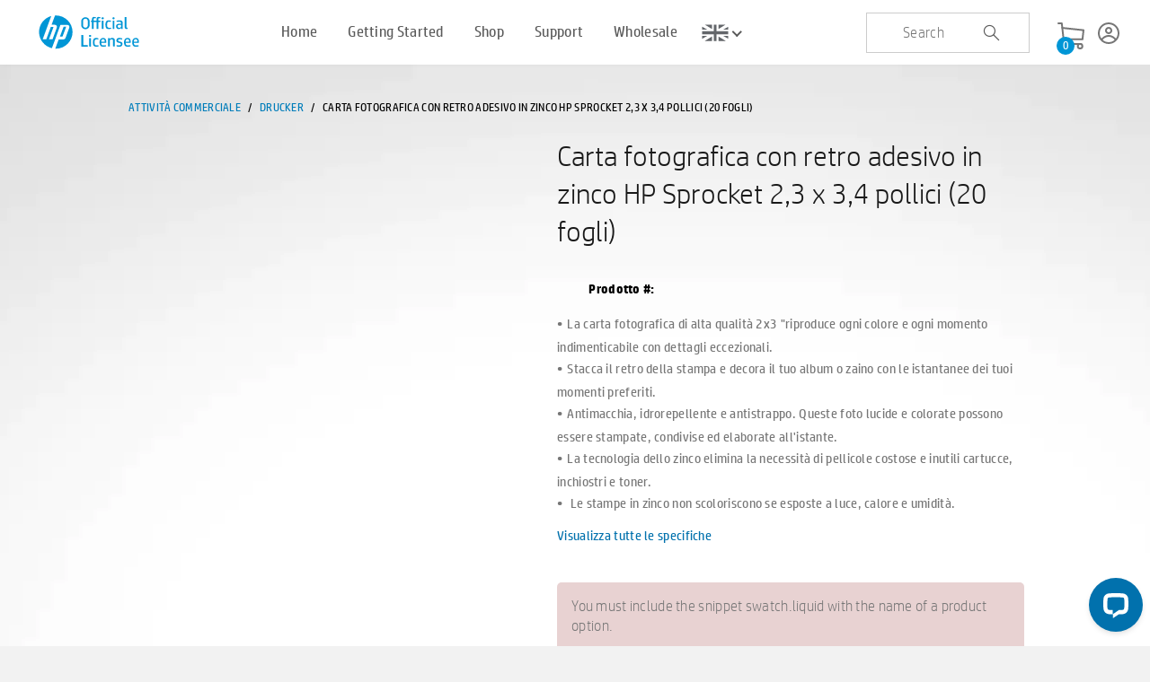

--- FILE ---
content_type: text/html; charset=utf-8
request_url: https://uk.sprocketprinters.com/pages/hp-sprocket-2-3-x-3-4-in-5-8-x-8-7-cm-photo-paper-20-sheets-2fr23a-italian
body_size: 44661
content:
<!doctype html>
<!--[if IE 8]><html class="no-js lt-ie9" lang="en"> <![endif]-->
<!--[if IE 9 ]><html class="ie9 no-js"> <![endif]-->
<!--[if (gt IE 9)|!(IE)]><!--> <html class="no-js"> <!--<![endif]-->
<head>
  
  <!-- Google Tag Manager -->
<script>(function(w,d,s,l,i){w[l]=w[l]||[];w[l].push({'gtm.start':
new Date().getTime(),event:'gtm.js'});var f=d.getElementsByTagName(s)[0],
j=d.createElement(s),dl=l!='dataLayer'?'&l='+l:'';j.async=true;j.src=
'https://www.googletagmanager.com/gtm.js?id='+i+dl;f.parentNode.insertBefore(j,f);
})(window,document,'script','dataLayer','GTM-K9H9BRWH');</script>
<!-- End Google Tag Manager -->
  
	
  <!-- Basic page needs ================================================== -->
  <meta charset="utf-8">
  <meta http-equiv="X-UA-Compatible" content="IE=edge,chrome=1">
<meta name="viewport" content="width=device-width, initial-scale=1.0">
  <!-- <meta name="google-site-verification" content="yKnayP7lz0EHeRbB5htJwGyQ5Y4YjTg-d0-ufsBMyWc" /> -->
  <meta name="google-site-verification" content="GNA9ldRAP0CmxcFSm8AsCdnOuJj8p1rjhtW-dJwIWN0" />  
  
  <link rel="shortcut icon" href="//uk.sprocketprinters.com/cdn/shop/t/9/assets/hpi-favicon.ico?v=41117091568094879981728465609" type="image/png" />
  

  <!-- Title and description ================================================== -->
  <title>
  hp-sprocket-2-3-x-3-4-in-5-8-x-8-7-cm-photo-paper-20-sheets-2fr23a-ita &ndash; Sprocket Printers UK
  </title>

  

  <!-- Helpers ================================================== -->
  <!-- /snippets/social-meta-tags.liquid -->


  <meta property="og:type" content="website">
  <meta property="og:title" content="hp-sprocket-2-3-x-3-4-in-5-8-x-8-7-cm-photo-paper-20-sheets-2fr23a-ita">
  

<meta property="og:url" content="https://uk.sprocketprinters.com/pages/hp-sprocket-2-3-x-3-4-in-5-8-x-8-7-cm-photo-paper-20-sheets-2fr23a-italian">
<meta property="og:site_name" content="Sprocket Printers UK">




  <meta name="twitter:card" content="summary">



  <link rel="canonical" href="https://uk.sprocketprinters.com/pages/hp-sprocket-2-3-x-3-4-in-5-8-x-8-7-cm-photo-paper-20-sheets-2fr23a-italian">
  <meta name="viewport" content="width=device-width,initial-scale=1,shrink-to-fit=no">
  <meta name="theme-color" content="#747474">
  <!-- CSS ================================================== -->
   
   <!-- BEGIN HEAD HTML RESOURCES -->
 
<link href="//uk.sprocketprinters.com/cdn/shop/t/9/assets/fancybox.css?v=19278034316635137701728465538" rel="stylesheet" type="text/css" media="all" />

      <link href="//uk.sprocketprinters.com/cdn/shop/t/9/assets/style-01.css?v=97520723374913151391748258199" rel="stylesheet" type="text/css" media="all" />
      <link rel="stylesheet" type="text/css" href="//uk.sprocketprinters.com/cdn/shop/t/9/assets/main.css?v=62307627305380411851728466116" media="screen, print"></link>
 <link href="//uk.sprocketprinters.com/cdn/shop/t/9/assets/style.css?v=50193899668773680421748258200" rel="stylesheet" type="text/css" media="all" />
      
      
      <script type="text/javascript" src="https://www.youtube.com/iframe_api">//</script>

      <script src="//uk.sprocketprinters.com/cdn/shop/t/9/assets/jquery.js?v=134514290293457975511728465686" type="text/javascript">//</script>
    
 <link href="//uk.sprocketprinters.com/cdn/shop/t/9/assets/magnific-popup.css?v=40824624797703489561728465710" rel="stylesheet" type="text/css" media="all" />
<style>
  span.flag {
    display: none!important;
}
  .pdp-tab-content .acc-carousel.features-carousel {
    display: none;
}
  
  /* yo style starts */
  
  .yo-flex {
      display: flex;
      justify-content: space-between;
      padding-right: 20px;
  }
  
  @media screen and (min-width: 768px) and (max-width: 1080px){
	.footer .cs-container {
        padding-right: 34px;
    }
  }
  
  .nice-select {
      -webkit-tap-highlight-color: transparent;
      box-sizing: border-box;
      clear: both;
      cursor: pointer;
      display: block;
      float: left;
      font-family: inherit;
      font-size: 14px;
      font-weight: normal;
      outline: none;
      padding-left: 18px;
      padding-right: 30px;
      position: relative;
      text-align: left !important;
      -webkit-transition: all 0.2s ease-in-out;
      transition: all 0.2s ease-in-out;
      -webkit-user-select: none;
      -moz-user-select: none;
      -ms-user-select: none;
      user-select: none;
      white-space: nowrap;
      width: auto;
  }
  .nice-select:hover {
      border-color: #dbdbdb;
  }
  .nice-select:active,
  .nice-select.open,
  .nice-select:focus {
      border-color: #999;
  }
  .nice-select:after {
      border-bottom: 2px solid #fff;
      border-right: 2px solid #fff;
      content: '';
      display: block;
      height: 8px;
      margin-top: -4px;
      pointer-events: none;
      position: absolute;
      right: 12px;
      top: 50%;
      -webkit-transform-origin: 66% 66%;
      -ms-transform-origin: 66% 66%;
      transform-origin: 66% 66%;
      -webkit-transform: rotate(45deg);
      -ms-transform: rotate(45deg);
      transform: rotate(45deg);
      -webkit-transition: all 0.15s ease-in-out;
      transition: all 0.15s ease-in-out;
      width: 8px;
  }
  .nice-select.open:after {
      -webkit-transform: rotate(-135deg);
      -ms-transform: rotate(-135deg);
      transform: rotate(-135deg);
  }
  .nice-select.open .list {
      opacity: 1;
      pointer-events: auto;
      -webkit-transform: scale(1) translateY(0);
      -ms-transform: scale(1) translateY(0);
      transform: scale(1) translateY(0);
  }
  .nice-select.disabled {
      border-color: #ededed;
      color: #999;
      pointer-events: none;
  }
  .nice-select.disabled:after {
      border-color: #cccccc;
  }
  .nice-select.wide {
      width: 100%;
  }
  .nice-select.wide .list {
      left: 0 !important;
      right: 0 !important;
  }
  .nice-select.right {
      float: right;
  }
  .nice-select.right .list {
      left: auto;
      right: 0;
  }
  .nice-select.small {
      font-size: 12px;
      height: 36px;
      line-height: 34px;
  }
  .nice-select.small:after {
      height: 4px;
      width: 4px;
  }
  .nice-select.small .option {
      line-height: 34px;
      min-height: 34px;
  }
  .nice-select .list {
      background-color: #fff;
      border-radius: 5px;
      box-shadow: 0 0 0 1px rgba(68, 68, 68, 0.11);
      box-sizing: border-box;
      margin-top: 4px;
      opacity: 0;
      overflow: hidden;
      padding: 0;
      pointer-events: none;
      position: absolute;
      top: 100%;
      left: 0;
      -webkit-transform-origin: 50% 0;
      -ms-transform-origin: 50% 0;
      transform-origin: 50% 0;
      -webkit-transform: scale(0.75) translateY(-21px);
      -ms-transform: scale(0.75) translateY(-21px);
      transform: scale(0.75) translateY(-21px);
      -webkit-transition: all 0.2s cubic-bezier(0.5, 0, 0, 1.25), opacity 0.15s ease-out;
      transition: all 0.2s cubic-bezier(0.5, 0, 0, 1.25), opacity 0.15s ease-out;
      z-index: 9;
  }
  .nice-select .list:hover .option:not(:hover) {
      background-color: transparent !important;
  }
  .nice-select .option {
      cursor: pointer;
      font-weight: 400;
      line-height: 40px;
      list-style: none;
      min-height: 40px;
      outline: none;
      padding-left: 18px;
      padding-right: 29px;
      text-align: left;
      -webkit-transition: all 0.2s;
      transition: all 0.2s;
  }
  .nice-select .option:hover,
  .nice-select .option.focus,
  .nice-select .option.selected.focus {
      background-color: #f6f6f6;
  }
  .nice-select .option.selected {
      font-weight: bold;
  }
  .nice-select .option.disabled {
      background-color: transparent;
      color: #999;
      cursor: default;
  }
  .no-csspointerevents .nice-select .list {
      display: none;
  }
  .no-csspointerevents .nice-select.open .list {
      display: block;
  }

  .yo-select {
      width: 263px;
  }
  
  .yo-select .current {
      color: #fff;
  }
  
  .yo-select .list{
  	font-family: HPSimplifiedLight;
  }
  /* yo style ends */
</style>
  <link href="//uk.sprocketprinters.com/cdn/shop/t/9/assets/custom.css?v=130615625728039236281746173836" rel="stylesheet" type="text/css" media="all" />
      <link href="//uk.sprocketprinters.com/cdn/shop/t/9/assets/photobooth_inner.css?v=95237252013418628821728485123" rel="stylesheet" type="text/css" media="all" />
  <link href="//uk.sprocketprinters.com/cdn/shop/t/9/assets/cookies.css?v=7528550488261428531735803298" rel="stylesheet" type="text/css" media="all" />

<link rel="stylesheet" href="//code.jquery.com/ui/1.12.1/themes/base/jquery-ui.css">
    <script src="https://tracking.upfluence.co/js/v1/init-b16310a5-9f6a-4e2e-a5ab-728d9e4220f9.js"></script>

  <script src="https://code.jquery.com/ui/1.12.1/jquery-ui.js"></script>
  
  <script src="https://use.fontawesome.com/823cda95f6.js"></script>
  <!-- Header hook for plugins ================================================== -->
			
				<script>window.performance && window.performance.mark && window.performance.mark('shopify.content_for_header.start');</script><meta id="shopify-digital-wallet" name="shopify-digital-wallet" content="/58654032039/digital_wallets/dialog">
<meta name="shopify-checkout-api-token" content="91a6808a596987153b63c3ab4a158f83">
<meta id="in-context-paypal-metadata" data-shop-id="58654032039" data-venmo-supported="true" data-environment="production" data-locale="en_US" data-paypal-v4="true" data-currency="GBP">
<script async="async" data-src="/checkouts/internal/preloads.js?locale=en-GB"></script>
<link rel="preconnect" href="https://shop.app" crossorigin="anonymous">
<script async="async" data-src="https://shop.app/checkouts/internal/preloads.js?locale=en-GB&shop_id=58654032039" crossorigin="anonymous"></script>
<script id="apple-pay-shop-capabilities" type="application/json">{"shopId":58654032039,"countryCode":"US","currencyCode":"GBP","merchantCapabilities":["supports3DS"],"merchantId":"gid:\/\/shopify\/Shop\/58654032039","merchantName":"Sprocket Printers UK","requiredBillingContactFields":["postalAddress","email","phone"],"requiredShippingContactFields":["postalAddress","email","phone"],"shippingType":"shipping","supportedNetworks":["visa","masterCard","amex","discover","elo","jcb"],"total":{"type":"pending","label":"Sprocket Printers UK","amount":"1.00"},"shopifyPaymentsEnabled":true,"supportsSubscriptions":true}</script>
<script id="shopify-features" type="application/json">{"accessToken":"91a6808a596987153b63c3ab4a158f83","betas":["rich-media-storefront-analytics"],"domain":"uk.sprocketprinters.com","predictiveSearch":true,"shopId":58654032039,"locale":"en"}</script>
<script>var Shopify = Shopify || {};
Shopify.shop = "sprocket-printers-uk.myshopify.com";
Shopify.locale = "en";
Shopify.currency = {"active":"GBP","rate":"1.0"};
Shopify.country = "GB";
Shopify.theme = {"name":"photobooth theme 09 Oct 2024","id":139937153191,"schema_name":null,"schema_version":null,"theme_store_id":null,"role":"main"};
Shopify.theme.handle = "null";
Shopify.theme.style = {"id":null,"handle":null};
Shopify.cdnHost = "uk.sprocketprinters.com/cdn";
Shopify.routes = Shopify.routes || {};
Shopify.routes.root = "/";</script>
<script type="module">!function(o){(o.Shopify=o.Shopify||{}).modules=!0}(window);</script>
<script>!function(o){function n(){var o=[];function n(){o.push(Array.prototype.slice.apply(arguments))}return n.q=o,n}var t=o.Shopify=o.Shopify||{};t.loadFeatures=n(),t.autoloadFeatures=n()}(window);</script>
<script>
  window.ShopifyPay = window.ShopifyPay || {};
  window.ShopifyPay.apiHost = "shop.app\/pay";
  window.ShopifyPay.redirectState = null;
</script>
<script id="shop-js-analytics" type="application/json">{"pageType":"page"}</script>
<script type="no-load" async type="module" data-src="//uk.sprocketprinters.com/cdn/shopifycloud/shop-js/modules/v2/client.init-shop-cart-sync_DlSlHazZ.en.esm.js"></script>
<script type="no-load" async type="module" data-src="//uk.sprocketprinters.com/cdn/shopifycloud/shop-js/modules/v2/chunk.common_D16XZWos.esm.js"></script>
<script type="module">
  await import("//uk.sprocketprinters.com/cdn/shopifycloud/shop-js/modules/v2/client.init-shop-cart-sync_DlSlHazZ.en.esm.js");
await import("//uk.sprocketprinters.com/cdn/shopifycloud/shop-js/modules/v2/chunk.common_D16XZWos.esm.js");

  window.Shopify.SignInWithShop?.initShopCartSync?.({"fedCMEnabled":true,"windoidEnabled":true});

</script>
<script>
  window.Shopify = window.Shopify || {};
  if (!window.Shopify.featureAssets) window.Shopify.featureAssets = {};
  window.Shopify.featureAssets['shop-js'] = {"shop-cart-sync":["modules/v2/client.shop-cart-sync_DKWYiEUO.en.esm.js","modules/v2/chunk.common_D16XZWos.esm.js"],"init-fed-cm":["modules/v2/client.init-fed-cm_vfPMjZAC.en.esm.js","modules/v2/chunk.common_D16XZWos.esm.js"],"init-shop-email-lookup-coordinator":["modules/v2/client.init-shop-email-lookup-coordinator_CR38P6MB.en.esm.js","modules/v2/chunk.common_D16XZWos.esm.js"],"init-shop-cart-sync":["modules/v2/client.init-shop-cart-sync_DlSlHazZ.en.esm.js","modules/v2/chunk.common_D16XZWos.esm.js"],"shop-cash-offers":["modules/v2/client.shop-cash-offers_CJw4IQ6B.en.esm.js","modules/v2/chunk.common_D16XZWos.esm.js","modules/v2/chunk.modal_UwFWkumu.esm.js"],"shop-toast-manager":["modules/v2/client.shop-toast-manager_BY778Uv6.en.esm.js","modules/v2/chunk.common_D16XZWos.esm.js"],"init-windoid":["modules/v2/client.init-windoid_DVhZdEm3.en.esm.js","modules/v2/chunk.common_D16XZWos.esm.js"],"shop-button":["modules/v2/client.shop-button_D2ZzKUPa.en.esm.js","modules/v2/chunk.common_D16XZWos.esm.js"],"avatar":["modules/v2/client.avatar_BTnouDA3.en.esm.js"],"init-customer-accounts-sign-up":["modules/v2/client.init-customer-accounts-sign-up_CQZUmjGN.en.esm.js","modules/v2/client.shop-login-button_Cu5K-F7X.en.esm.js","modules/v2/chunk.common_D16XZWos.esm.js","modules/v2/chunk.modal_UwFWkumu.esm.js"],"pay-button":["modules/v2/client.pay-button_CcBqbGU7.en.esm.js","modules/v2/chunk.common_D16XZWos.esm.js"],"init-shop-for-new-customer-accounts":["modules/v2/client.init-shop-for-new-customer-accounts_B5DR5JTE.en.esm.js","modules/v2/client.shop-login-button_Cu5K-F7X.en.esm.js","modules/v2/chunk.common_D16XZWos.esm.js","modules/v2/chunk.modal_UwFWkumu.esm.js"],"shop-login-button":["modules/v2/client.shop-login-button_Cu5K-F7X.en.esm.js","modules/v2/chunk.common_D16XZWos.esm.js","modules/v2/chunk.modal_UwFWkumu.esm.js"],"shop-follow-button":["modules/v2/client.shop-follow-button_BX8Slf17.en.esm.js","modules/v2/chunk.common_D16XZWos.esm.js","modules/v2/chunk.modal_UwFWkumu.esm.js"],"init-customer-accounts":["modules/v2/client.init-customer-accounts_DjKkmQ2w.en.esm.js","modules/v2/client.shop-login-button_Cu5K-F7X.en.esm.js","modules/v2/chunk.common_D16XZWos.esm.js","modules/v2/chunk.modal_UwFWkumu.esm.js"],"lead-capture":["modules/v2/client.lead-capture_ChWCg7nV.en.esm.js","modules/v2/chunk.common_D16XZWos.esm.js","modules/v2/chunk.modal_UwFWkumu.esm.js"],"checkout-modal":["modules/v2/client.checkout-modal_DPnpVyv-.en.esm.js","modules/v2/chunk.common_D16XZWos.esm.js","modules/v2/chunk.modal_UwFWkumu.esm.js"],"shop-login":["modules/v2/client.shop-login_leRXJtcZ.en.esm.js","modules/v2/chunk.common_D16XZWos.esm.js","modules/v2/chunk.modal_UwFWkumu.esm.js"],"payment-terms":["modules/v2/client.payment-terms_Bp9K0NXD.en.esm.js","modules/v2/chunk.common_D16XZWos.esm.js","modules/v2/chunk.modal_UwFWkumu.esm.js"]};
</script>
<script id="__st">var __st={"a":58654032039,"offset":-18000,"reqid":"cb34abcf-f863-4359-88df-f97464d27d02-1768578181","pageurl":"uk.sprocketprinters.com\/pages\/hp-sprocket-2-3-x-3-4-in-5-8-x-8-7-cm-photo-paper-20-sheets-2fr23a-italian","s":"pages-86125641895","u":"1984ed3dfcd7","p":"page","rtyp":"page","rid":86125641895};</script>
<script>window.ShopifyPaypalV4VisibilityTracking = true;</script>
<script id="form-persister">!function(){'use strict';const t='contact',e='new_comment',n=[[t,t],['blogs',e],['comments',e],[t,'customer']],o='password',r='form_key',c=['recaptcha-v3-token','g-recaptcha-response','h-captcha-response',o],s=()=>{try{return window.sessionStorage}catch{return}},i='__shopify_v',u=t=>t.elements[r],a=function(){const t=[...n].map((([t,e])=>`form[action*='/${t}']:not([data-nocaptcha='true']) input[name='form_type'][value='${e}']`)).join(',');var e;return e=t,()=>e?[...document.querySelectorAll(e)].map((t=>t.form)):[]}();function m(t){const e=u(t);a().includes(t)&&(!e||!e.value)&&function(t){try{if(!s())return;!function(t){const e=s();if(!e)return;const n=u(t);if(!n)return;const o=n.value;o&&e.removeItem(o)}(t);const e=Array.from(Array(32),(()=>Math.random().toString(36)[2])).join('');!function(t,e){u(t)||t.append(Object.assign(document.createElement('input'),{type:'hidden',name:r})),t.elements[r].value=e}(t,e),function(t,e){const n=s();if(!n)return;const r=[...t.querySelectorAll(`input[type='${o}']`)].map((({name:t})=>t)),u=[...c,...r],a={};for(const[o,c]of new FormData(t).entries())u.includes(o)||(a[o]=c);n.setItem(e,JSON.stringify({[i]:1,action:t.action,data:a}))}(t,e)}catch(e){console.error('failed to persist form',e)}}(t)}const f=t=>{if('true'===t.dataset.persistBound)return;const e=function(t,e){const n=function(t){return'function'==typeof t.submit?t.submit:HTMLFormElement.prototype.submit}(t).bind(t);return function(){let t;return()=>{t||(t=!0,(()=>{try{e(),n()}catch(t){(t=>{console.error('form submit failed',t)})(t)}})(),setTimeout((()=>t=!1),250))}}()}(t,(()=>{m(t)}));!function(t,e){if('function'==typeof t.submit&&'function'==typeof e)try{t.submit=e}catch{}}(t,e),t.addEventListener('submit',(t=>{t.preventDefault(),e()})),t.dataset.persistBound='true'};!function(){function t(t){const e=(t=>{const e=t.target;return e instanceof HTMLFormElement?e:e&&e.form})(t);e&&m(e)}document.addEventListener('submit',t),document.addEventListener('',(()=>{const e=a();for(const t of e)f(t);var n;n=document.body,new window.MutationObserver((t=>{for(const e of t)if('childList'===e.type&&e.addedNodes.length)for(const t of e.addedNodes)1===t.nodeType&&'FORM'===t.tagName&&a().includes(t)&&f(t)})).observe(n,{childList:!0,subtree:!0,attributes:!1}),document.removeEventListener('submit',t)}))}()}();</script>
<script integrity="sha256-4kQ18oKyAcykRKYeNunJcIwy7WH5gtpwJnB7kiuLZ1E=" data-source-attribution="shopify.loadfeatures" type="no-load" data-src="//uk.sprocketprinters.com/cdn/shopifycloud/storefront/assets/storefront/load_feature-a0a9edcb.js" crossorigin="anonymous"></script>
<script crossorigin="anonymous" type="no-load" data-src="//uk.sprocketprinters.com/cdn/shopifycloud/storefront/assets/shopify_pay/storefront-65b4c6d7.js?v=20250812"></script>
<script data-source-attribution="shopify.dynamic_checkout.dynamic.init">var Shopify=Shopify||{};Shopify.PaymentButton=Shopify.PaymentButton||{isStorefrontPortableWallets:!0,init:function(){window.Shopify.PaymentButton.init=function(){};var t=document.createElement("script");t.src="https://uk.sprocketprinters.com/cdn/shopifycloud/portable-wallets/latest/portable-wallets.en.js",t.type="module",document.head.appendChild(t)}};
</script>
<script data-source-attribution="shopify.dynamic_checkout.buyer_consent">
  function portableWalletsHideBuyerConsent(e){var t=document.getElementById("shopify-buyer-consent"),n=document.getElementById("shopify-subscription-policy-button");t&&n&&(t.classList.add("hidden"),t.setAttribute("aria-hidden","true"),n.removeEventListener("click",e))}function portableWalletsShowBuyerConsent(e){var t=document.getElementById("shopify-buyer-consent"),n=document.getElementById("shopify-subscription-policy-button");t&&n&&(t.classList.remove("hidden"),t.removeAttribute("aria-hidden"),n.addEventListener("click",e))}window.Shopify?.PaymentButton&&(window.Shopify.PaymentButton.hideBuyerConsent=portableWalletsHideBuyerConsent,window.Shopify.PaymentButton.showBuyerConsent=portableWalletsShowBuyerConsent);
</script>
<script data-source-attribution="shopify.dynamic_checkout.cart.bootstrap">document.addEventListener("",(function(){function t(){return document.querySelector("shopify-accelerated-checkout-cart, shopify-accelerated-checkout")}if(t())Shopify.PaymentButton.init();else{new MutationObserver((function(e,n){t()&&(Shopify.PaymentButton.init(),n.disconnect())})).observe(document.body,{childList:!0,subtree:!0})}}));
</script>
<script id='scb4127' type='text/javascript' async='' data-src='https://uk.sprocketprinters.com/cdn/shopifycloud/privacy-banner/storefront-banner.js'></script><link id="shopify-accelerated-checkout-styles" rel="stylesheet" media="screen" href="https://uk.sprocketprinters.com/cdn/shopifycloud/portable-wallets/latest/accelerated-checkout-backwards-compat.css" crossorigin="anonymous">
<style id="shopify-accelerated-checkout-cart">
        #shopify-buyer-consent {
  margin-top: 1em;
  display: inline-block;
  width: 100%;
}

#shopify-buyer-consent.hidden {
  display: none;
}

#shopify-subscription-policy-button {
  background: none;
  border: none;
  padding: 0;
  text-decoration: underline;
  font-size: inherit;
  cursor: pointer;
}

#shopify-subscription-policy-button::before {
  box-shadow: none;
}

      </style>

<script>window.performance && window.performance.mark && window.performance.mark('shopify.content_for_header.end');</script>

  <!-- OrderLogic checkout restrictions ========================================= -->
  <script>
DEBUG_KEY = "__olDebug";

if (typeof olCreateCookie == 'undefined') {
    var olCreateCookie = function (name, value, days) {
        if (days) {
            var date = new Date();
            date.setTime(date.getTime() + (days * 24 * 60 * 60 * 1000));
            var expires = "; expires=" + date.toGMTString();
        }
        else var expires = "";
        document.cookie = name + "=" + JSON.stringify(value) + expires + "; path=/; SameSite=None; Secure";
    };
}

if (typeof olReadCookie == 'undefined') {
    var olReadCookie = function (name) {
        var nameEQ = name + "=";
        var ca = document.cookie.split(';');
        // the cookie is being created, there is a problem with the following logic matching the name
        for (var i = 0; i < ca.length; i++) {
            var c = ca[i];
            while (c.charAt(0) == ' ') c = c.substring(1, c.length);
            if (c.indexOf(nameEQ) == 0) return JSON.parse(c.substring(nameEQ.length, c.length));
        }
        return;
    };
}

if (typeof getOlCacheBuster == 'undefined') {
    var getOlCacheBuster = function() {
        if ( typeof getOlCacheBuster.olCacheBuster == 'undefined') {
            scriptsArray = Array.prototype.slice.call(document.getElementsByTagName("script"));
            scriptsArray = scriptsArray.concat(Array.prototype.slice.call(document.getElementsByTagName("noscript")));
            for (var i=0; i<scriptsArray.length; i++) {
                cacheBusterArray = scriptsArray[i].innerHTML.match(/orderlogicapp.com\\\/embedded_js\\\/production_base.js\?(\d+)/);
                if (cacheBusterArray == null) {
                    cacheBusterString = scriptsArray[i].getAttribute('src');
                    if (cacheBusterString != null) {
                        cacheBusterArray = cacheBusterString.match(/orderlogicapp.com\/embedded_js\/production_base.js\?(\d+)/);
                    }
                }
                if (cacheBusterArray != null) {
                    getOlCacheBuster.olCacheBuster = cacheBusterArray[1];
                    break;
                }
            }
        }
        return getOlCacheBuster.olCacheBuster;
    }
}

if (typeof ol_hostname == 'undefined') {
    var ol_hostname = 'www.orderlogicapp.com';
    var ol_debug = olReadCookie(DEBUG_KEY);
    if (window.location.search.replace("?", "").substring(0, 7) == 'olDebug') {
        ol_debug = window.location.search.replace("?olDebug=", "");
        if (ol_debug == 'false') ol_debug = false;
        olCreateCookie(DEBUG_KEY, ol_debug, null);
    }
}

var ol_cachebuster = getOlCacheBuster();
if (( typeof ol_cachebuster != 'undefined') || (ol_debug)) {
    if (typeof ol_script == 'undefined') {
        var ol_script = document.createElement('script');
        ol_script.type = 'text/javascript';
        ol_script.async = true;
        ol_script.src = "https://" + (ol_debug ? 'dev.orderlogicapp.com' : ol_hostname) + "/embedded_js/store.js?" + ol_cachebuster;
        document.head.appendChild(ol_script);
    }
}



olProductData = { 
}


olProductDataDcb = {
  productId: ,
  handle: "",
  tags: [
    
  ]
}

</script>

			
<!-- /snippets/oldIE-js.liquid -->


<!--[if lt IE 9]>
<script src="//cdnjs.cloudflare.com/ajax/libs/html5shiv/3.7.2/html5shiv.min.js" type="text/javascript"></script>
<script src="//uk.sprocketprinters.com/cdn/shop/t/9/assets/respond.min.js?v=52248677837542619231728465812" type="text/javascript"></script>
<link href="//uk.sprocketprinters.com/cdn/shop/t/9/assets/respond-proxy.html" id="respond-proxy" rel="respond-proxy" />
<link href="//uk.sprocketprinters.com/search?q=bdd2c3f10b74b61d2e5e3ca8b1097819" id="respond-redirect" rel="respond-redirect" />
<script src="//uk.sprocketprinters.com/search?q=bdd2c3f10b74b61d2e5e3ca8b1097819" type="text/javascript"></script>
<![endif]-->


<!-- Global site tag (gtag.js) - Google Analytics -->
<script async src="https://www.googletagmanager.com/gtag/js?id=UA-180446080-1"></script>
<script>
  window.dataLayer = window.dataLayer || [];
  function gtag(){dataLayer.push(arguments);}
  gtag('js', new Date());

  gtag('config', 'UA-180446080-1');
</script>

<!-- Snap Pixel Code -->
<script type='text/javascript'>
(function(e,t,n){if(e.snaptr)return;var a=e.snaptr=function()
{a.handleRequest?a.handleRequest.apply(a,arguments):a.queue.push(arguments)};
a.queue=[];var s='script';r=t.createElement(s);r.async=!0;
r.src=n;var u=t.getElementsByTagName(s)[0];
u.parentNode.insertBefore(r,u);})(window,document,
'https://sc-static.net/scevent.min.js');

snaptr('init', 'cac3962d-1e33-44c4-842e-4880392658b0', {
'user_email': ''
});

 snaptr('track', 'PAGE_VIEW');
 snaptr('track','SIGN_UP');
 snaptr('track','ADD_CART');
 snaptr('track','VIEW_CONTENT');
 snaptr('track', 'PURCHASE', { 'currency':, 'price':,'transaction_id':  });

</script>
<!-- End Snap Pixel Code -->


  

  
  
 
<!--<script src="https://demandforapps.com/aodtabs/js/aod-tabs.js"></script>-->
<style>
/*------------------ 8-05-Css Start -------------------*/
.mobile-tabs-container ul {
    display: flex !important;
    flex-direction: column;
}
.header.top_menu_active li.js_shopping_widget.nav_button.shopping_widget {
    z-index: 0;
}
.header .shopping_icon:before {
   display: none;
}

.header .shopping_widget .item_count {
    background-color: #0096d6;
    border-radius: 50%;
    border: 0px;
    box-sizing: content-box;
    color: #fff;
    display: block;
    font-size: .75rem;
    height: 20px;
    line-height: 21px;
    min-width: 19px;
    padding-left: 1px;
    position: absolute;
    text-align: center;
    top: 16px;
}
  p.copyright {
    color: #e3e3e3;
}

/*------------------ 20-06 Css Start -------------------*/

.accounts_wrap_icon svg path{
    color: #5a5a5a;
    fill: #5a5a5a;
}

.custom-my-account-outer {
  max-width: 1280px;
  width:100%;
  margin:0px auto;
}

.custom-my-account-outer {
    max-width: 1212px;
    width: 100%;
    margin: 0 auto;
    padding: 40px 0px;
}

.custom-my-account-outer .account_page_wrap {
    display: flex;
    justify-content: space-between;
    align-items: center;
}

.custom-my-account-outer .custom-grid-to-edit {
    display: flex;
    justify-content: space-between;
    max-width: 1035px;
    margin: 0px auto;
    padding: 20px 0px 40px;
}

.custom-my-account-outer .account_title h1 {
  font-size: 36px;
}

.custom-my-account-outer .custom-grid-to-edit .grid__item p, .custom-my-account-outer .custom-grid-block .grid__item p {
    font-size: 16px;
    font-weight: 600;
}

.custom-my-account-outer .custom-grid-to-edit h2, .custom-my-account-outer .custom-grid-block h2 {
    font-size: 24px;
}

.custom-my-account-outer .custom-grid-to-edit h3, .custom-my-account-outer .custom-grid-block h3 {
    font-size: 18px;
    margin-bottom: 16px;
}

.custom-my-account-outer .custom-grid-to-edit .grid__item br, .custom-my-account-outer .custom-grid-block br {
    display: none;
}

.custom-my-account-outer .logout {
    font-size: 12px;
    color: #000;
    font-weight: 600;
    display: flex;
    align-items: center;
    gap: 10px;
}

.custom-my-account-outer .custom-grid-block {
    display: block;
    padding: 0px 0px;
    max-width: 1035px;
    margin: 0 auto;
    width: 100%;
}
.custom-my-account-outer .custom-grid-block .address_wrap {
    display: flex;
    justify-content: space-between;
    align-items: center;
    margin-bottom: 12px;
}

.custom-my-account-outer .custom-grid-block h3 {
    margin-top: 16px !important;
}

.custom-my-account-outer .section-header {
    display: flex;
    align-items: center;
    justify-content: space-between;
}

.custom-my-account-outer .section-header #customer_logout .btn {
    background: transparent;
    border: 0px;
    font-size: 12px;
    padding: 0px;
    font-weight: 600;
    width: auto !important;
    min-width: auto;
    text-transform: capitalize;
    display: flex;
    align-items: center;
    gap: 10px;
    padding: 0px;
    font-family: "HPSimplifiedLight", arial;
}

.custom-my-account-outer .section-header #customer_logout .btn {
    background: transparent;
    border: 0px;
    font-size: 12px;
    padding: 0px;
    font-weight: 600;
    width: auto !important;
    min-width: auto;
    text-transform: capitalize;
    display: flex;
    align-items: center;
    gap: 10px;
    padding: 0px;
    font-family: "HPSimplifiedLight", arial;
}


.custom-my-account-outer .address_wrap .section-header__right .btn{
    max-width: auto;
    min-width: auto;
    padding: 0px;
}

.custom-my-account-outer .address_wrap .section-header__right .btn:hover {
    background-color: transparent;
}

.custom-my-account-outer .grid .grid__item p {
    font-size: 16px;
    font-weight: 600;
    color: #9FA5AA;
}

.custom-form-grid {
    display: block;
    padding: 0px;
}

.custom-my-account-outer .custom-grid-to-edit h2 {
    margin-bottom: 18px;
}

@media screen and (min-width: 1080px) and (max-width: 1236px) {

.custom-my-account-outer {
    max-width: 92%;
}
  
}

@media screen and (min-width: 1080px) and (max-width: 1280px) {

.search-box {
    width: 182px;
}
  
}

@media only screen and (max-width: 1080px) {

.account_wrap-icon {
    display: none !important;
}
.accounts_wrap_icon:before {
	display: none;
}
.accounts_wrap_icon svg {
    margin: 0px 8px 0px 18px;
    position: relative;
    top: 5px;
}
.accounts_wrap_icon svg path{
    color: #5a5a5a;
    fill: #5a5a5a;
}
.custom-my-account-outer {
    max-width: 92%;
} 
  
}

.no_address_wrap.section-header__right a.btn:hover {
    background: transparent !important;
}

/*------------------ 20-06 Css End -------------------*/

  .newClass .wrap_main_div{position:fixed; top:0;left:0; right:0; z-index:999999;}
.newClass .stickable-row.sticky{position:relative !important}
.molecule-lb-836 .sticky-wrapper.sticky{    top: 35px;}
.newClass .header{position:fixed; top:0;left:0; right:0; z-index:999999;}
.template-index.newClass .header{position:relative; }
.wrap_main_div #shopify-section-header{display:flex;}

  </style>


  <script src='https://areviewsapp.com/js_codes/collection_rating.js' defer></script>

    
        <script>
        window.superNOVA = window.superNOVA || {};
        window.superNOVA.config = {}; window.superNOVA.reConvert = function () {};
        Object.assign(window.superNOVA.config, {"id":null,"active":true,"userCurrency":"","selectedCurrencies":"[{\"USD\":\"US Dollar (USD)\"},{\"EUR\":\"Euro (EUR)\"},{\"GBP\":\"British Pound (GBP)\"},{\"CAD\":\"Canadian Dollar (CAD)\"}]","autoSwitchCurrencyLocationBased":true,"moneyWithCurrencyFormat":false,"autoSwitchOnlyToPreferredCurrency":false,"showCurrencyCodesOnly":false,"displayPositionType":"floating","displayPosition":"bottom_left","customPosition":"","mobileDisplayPositionType":"floating","mobileDisplayPosition":"bottom_left","mobileCustomPosition":"","showInDesktop":true,"showInMobileDevice":true,"showOriginalPriceOnMouseHover":false,"cartNotificationStatus":false,"cartNotificationMessage":"We process all orders in {STORE_CURRENCY} and you will be checkout using the most current exchange rates.","cartNotificationBackgroundColor":"rgba(57,28,28,1)","cartNotificationTextColor":"rgba(0,255,60,1)","roundingDecimal":0.99,"priceRoundingType":"none","defaultCurrencyRounding":false,"integrateWithOtherApps":true,"themeType":"default","backgroundColor":"rgba(255,255,255,1)","textColor":"rgba(30,30,30,1)","hoverColor":"rgba(255,255,255,1)","borderStyle":"boxShadow","instantLoader":false,"darkMode":false,"flagStyle":"modern","flagTheme":"rounded","flagDisplayOption":"showFlagAndCurrency","expertSettings":"{\"css\":\"\"}"}, { money_format: "£{{amount}}", money_with_currency_format: "£{{amount}} GBP", userCurrency: "GBP" }); window.superNOVA.config.multiCurrencies = [];  window.superNOVA.config.multiCurrencies = "GBP".split(',') || ''; window.superNOVA.config.cartCurrency = "GBP" || '';  
        </script>
   
 <style>
.custom_opacity_class{
opacity:0 ;
}
</style>
<script>
            setTimeout(function() {
        $("body").removeClass('custom_opacity_class');
    }, 700);
</script>
<meta property="og:image" content="https://cdn.shopify.com/s/files/1/0586/5403/2039/files/HP-logo.jpg?height=628&pad_color=fff&v=1634658596&width=1200" />
<meta property="og:image:secure_url" content="https://cdn.shopify.com/s/files/1/0586/5403/2039/files/HP-logo.jpg?height=628&pad_color=fff&v=1634658596&width=1200" />
<meta property="og:image:width" content="1200" />
<meta property="og:image:height" content="628" />
<link href="https://monorail-edge.shopifysvc.com" rel="dns-prefetch">
<script>(function(){if ("sendBeacon" in navigator && "performance" in window) {try {var session_token_from_headers = performance.getEntriesByType('navigation')[0].serverTiming.find(x => x.name == '_s').description;} catch {var session_token_from_headers = undefined;}var session_cookie_matches = document.cookie.match(/_shopify_s=([^;]*)/);var session_token_from_cookie = session_cookie_matches && session_cookie_matches.length === 2 ? session_cookie_matches[1] : "";var session_token = session_token_from_headers || session_token_from_cookie || "";function handle_abandonment_event(e) {var entries = performance.getEntries().filter(function(entry) {return /monorail-edge.shopifysvc.com/.test(entry.name);});if (!window.abandonment_tracked && entries.length === 0) {window.abandonment_tracked = true;var currentMs = Date.now();var navigation_start = performance.timing.navigationStart;var payload = {shop_id: 58654032039,url: window.location.href,navigation_start,duration: currentMs - navigation_start,session_token,page_type: "page"};window.navigator.sendBeacon("https://monorail-edge.shopifysvc.com/v1/produce", JSON.stringify({schema_id: "online_store_buyer_site_abandonment/1.1",payload: payload,metadata: {event_created_at_ms: currentMs,event_sent_at_ms: currentMs}}));}}window.addEventListener('pagehide', handle_abandonment_event);}}());</script>
<script id="web-pixels-manager-setup">(function e(e,d,r,n,o){if(void 0===o&&(o={}),!Boolean(null===(a=null===(i=window.Shopify)||void 0===i?void 0:i.analytics)||void 0===a?void 0:a.replayQueue)){var i,a;window.Shopify=window.Shopify||{};var t=window.Shopify;t.analytics=t.analytics||{};var s=t.analytics;s.replayQueue=[],s.publish=function(e,d,r){return s.replayQueue.push([e,d,r]),!0};try{self.performance.mark("wpm:start")}catch(e){}var l=function(){var e={modern:/Edge?\/(1{2}[4-9]|1[2-9]\d|[2-9]\d{2}|\d{4,})\.\d+(\.\d+|)|Firefox\/(1{2}[4-9]|1[2-9]\d|[2-9]\d{2}|\d{4,})\.\d+(\.\d+|)|Chrom(ium|e)\/(9{2}|\d{3,})\.\d+(\.\d+|)|(Maci|X1{2}).+ Version\/(15\.\d+|(1[6-9]|[2-9]\d|\d{3,})\.\d+)([,.]\d+|)( \(\w+\)|)( Mobile\/\w+|) Safari\/|Chrome.+OPR\/(9{2}|\d{3,})\.\d+\.\d+|(CPU[ +]OS|iPhone[ +]OS|CPU[ +]iPhone|CPU IPhone OS|CPU iPad OS)[ +]+(15[._]\d+|(1[6-9]|[2-9]\d|\d{3,})[._]\d+)([._]\d+|)|Android:?[ /-](13[3-9]|1[4-9]\d|[2-9]\d{2}|\d{4,})(\.\d+|)(\.\d+|)|Android.+Firefox\/(13[5-9]|1[4-9]\d|[2-9]\d{2}|\d{4,})\.\d+(\.\d+|)|Android.+Chrom(ium|e)\/(13[3-9]|1[4-9]\d|[2-9]\d{2}|\d{4,})\.\d+(\.\d+|)|SamsungBrowser\/([2-9]\d|\d{3,})\.\d+/,legacy:/Edge?\/(1[6-9]|[2-9]\d|\d{3,})\.\d+(\.\d+|)|Firefox\/(5[4-9]|[6-9]\d|\d{3,})\.\d+(\.\d+|)|Chrom(ium|e)\/(5[1-9]|[6-9]\d|\d{3,})\.\d+(\.\d+|)([\d.]+$|.*Safari\/(?![\d.]+ Edge\/[\d.]+$))|(Maci|X1{2}).+ Version\/(10\.\d+|(1[1-9]|[2-9]\d|\d{3,})\.\d+)([,.]\d+|)( \(\w+\)|)( Mobile\/\w+|) Safari\/|Chrome.+OPR\/(3[89]|[4-9]\d|\d{3,})\.\d+\.\d+|(CPU[ +]OS|iPhone[ +]OS|CPU[ +]iPhone|CPU IPhone OS|CPU iPad OS)[ +]+(10[._]\d+|(1[1-9]|[2-9]\d|\d{3,})[._]\d+)([._]\d+|)|Android:?[ /-](13[3-9]|1[4-9]\d|[2-9]\d{2}|\d{4,})(\.\d+|)(\.\d+|)|Mobile Safari.+OPR\/([89]\d|\d{3,})\.\d+\.\d+|Android.+Firefox\/(13[5-9]|1[4-9]\d|[2-9]\d{2}|\d{4,})\.\d+(\.\d+|)|Android.+Chrom(ium|e)\/(13[3-9]|1[4-9]\d|[2-9]\d{2}|\d{4,})\.\d+(\.\d+|)|Android.+(UC? ?Browser|UCWEB|U3)[ /]?(15\.([5-9]|\d{2,})|(1[6-9]|[2-9]\d|\d{3,})\.\d+)\.\d+|SamsungBrowser\/(5\.\d+|([6-9]|\d{2,})\.\d+)|Android.+MQ{2}Browser\/(14(\.(9|\d{2,})|)|(1[5-9]|[2-9]\d|\d{3,})(\.\d+|))(\.\d+|)|K[Aa][Ii]OS\/(3\.\d+|([4-9]|\d{2,})\.\d+)(\.\d+|)/},d=e.modern,r=e.legacy,n=navigator.userAgent;return n.match(d)?"modern":n.match(r)?"legacy":"unknown"}(),u="modern"===l?"modern":"legacy",c=(null!=n?n:{modern:"",legacy:""})[u],f=function(e){return[e.baseUrl,"/wpm","/b",e.hashVersion,"modern"===e.buildTarget?"m":"l",".js"].join("")}({baseUrl:d,hashVersion:r,buildTarget:u}),m=function(e){var d=e.version,r=e.bundleTarget,n=e.surface,o=e.pageUrl,i=e.monorailEndpoint;return{emit:function(e){var a=e.status,t=e.errorMsg,s=(new Date).getTime(),l=JSON.stringify({metadata:{event_sent_at_ms:s},events:[{schema_id:"web_pixels_manager_load/3.1",payload:{version:d,bundle_target:r,page_url:o,status:a,surface:n,error_msg:t},metadata:{event_created_at_ms:s}}]});if(!i)return console&&console.warn&&console.warn("[Web Pixels Manager] No Monorail endpoint provided, skipping logging."),!1;try{return self.navigator.sendBeacon.bind(self.navigator)(i,l)}catch(e){}var u=new XMLHttpRequest;try{return u.open("POST",i,!0),u.setRequestHeader("Content-Type","text/plain"),u.send(l),!0}catch(e){return console&&console.warn&&console.warn("[Web Pixels Manager] Got an unhandled error while logging to Monorail."),!1}}}}({version:r,bundleTarget:l,surface:e.surface,pageUrl:self.location.href,monorailEndpoint:e.monorailEndpoint});try{o.browserTarget=l,function(e){var d=e.src,r=e.async,n=void 0===r||r,o=e.onload,i=e.onerror,a=e.sri,t=e.scriptDataAttributes,s=void 0===t?{}:t,l=document.createElement("script"),u=document.querySelector("head"),c=document.querySelector("body");if(l.async=n,l.src=d,a&&(l.integrity=a,l.crossOrigin="anonymous"),s)for(var f in s)if(Object.prototype.hasOwnProperty.call(s,f))try{l.dataset[f]=s[f]}catch(e){}if(o&&l.addEventListener("load",o),i&&l.addEventListener("error",i),u)u.appendChild(l);else{if(!c)throw new Error("Did not find a head or body element to append the script");c.appendChild(l)}}({src:f,async:!0,onload:function(){if(!function(){var e,d;return Boolean(null===(d=null===(e=window.Shopify)||void 0===e?void 0:e.analytics)||void 0===d?void 0:d.initialized)}()){var d=window.webPixelsManager.init(e)||void 0;if(d){var r=window.Shopify.analytics;r.replayQueue.forEach((function(e){var r=e[0],n=e[1],o=e[2];d.publishCustomEvent(r,n,o)})),r.replayQueue=[],r.publish=d.publishCustomEvent,r.visitor=d.visitor,r.initialized=!0}}},onerror:function(){return m.emit({status:"failed",errorMsg:"".concat(f," has failed to load")})},sri:function(e){var d=/^sha384-[A-Za-z0-9+/=]+$/;return"string"==typeof e&&d.test(e)}(c)?c:"",scriptDataAttributes:o}),m.emit({status:"loading"})}catch(e){m.emit({status:"failed",errorMsg:(null==e?void 0:e.message)||"Unknown error"})}}})({shopId: 58654032039,storefrontBaseUrl: "https://uk.sprocketprinters.com",extensionsBaseUrl: "https://extensions.shopifycdn.com/cdn/shopifycloud/web-pixels-manager",monorailEndpoint: "https://monorail-edge.shopifysvc.com/unstable/produce_batch",surface: "storefront-renderer",enabledBetaFlags: ["2dca8a86"],webPixelsConfigList: [{"id":"1021444263","configuration":"{\"config\":\"{\\\"google_tag_ids\\\":[\\\"G-HF0P9D1T4P\\\"],\\\"gtag_events\\\":[{\\\"type\\\":\\\"begin_checkout\\\",\\\"action_label\\\":\\\"G-HF0P9D1T4P\\\"},{\\\"type\\\":\\\"search\\\",\\\"action_label\\\":\\\"G-HF0P9D1T4P\\\"},{\\\"type\\\":\\\"view_item\\\",\\\"action_label\\\":\\\"G-HF0P9D1T4P\\\"},{\\\"type\\\":\\\"purchase\\\",\\\"action_label\\\":\\\"G-HF0P9D1T4P\\\"},{\\\"type\\\":\\\"page_view\\\",\\\"action_label\\\":\\\"G-HF0P9D1T4P\\\"},{\\\"type\\\":\\\"add_payment_info\\\",\\\"action_label\\\":\\\"G-HF0P9D1T4P\\\"},{\\\"type\\\":\\\"add_to_cart\\\",\\\"action_label\\\":\\\"G-HF0P9D1T4P\\\"}],\\\"enable_monitoring_mode\\\":false}\"}","eventPayloadVersion":"v1","runtimeContext":"OPEN","scriptVersion":"b2a88bafab3e21179ed38636efcd8a93","type":"APP","apiClientId":1780363,"privacyPurposes":[],"dataSharingAdjustments":{"protectedCustomerApprovalScopes":["read_customer_address","read_customer_email","read_customer_name","read_customer_personal_data","read_customer_phone"]}},{"id":"shopify-app-pixel","configuration":"{}","eventPayloadVersion":"v1","runtimeContext":"STRICT","scriptVersion":"0450","apiClientId":"shopify-pixel","type":"APP","privacyPurposes":["ANALYTICS","MARKETING"]},{"id":"shopify-custom-pixel","eventPayloadVersion":"v1","runtimeContext":"LAX","scriptVersion":"0450","apiClientId":"shopify-pixel","type":"CUSTOM","privacyPurposes":["ANALYTICS","MARKETING"]}],isMerchantRequest: false,initData: {"shop":{"name":"Sprocket Printers UK","paymentSettings":{"currencyCode":"GBP"},"myshopifyDomain":"sprocket-printers-uk.myshopify.com","countryCode":"US","storefrontUrl":"https:\/\/uk.sprocketprinters.com"},"customer":null,"cart":null,"checkout":null,"productVariants":[],"purchasingCompany":null},},"https://uk.sprocketprinters.com/cdn","fcfee988w5aeb613cpc8e4bc33m6693e112",{"modern":"","legacy":""},{"shopId":"58654032039","storefrontBaseUrl":"https:\/\/uk.sprocketprinters.com","extensionBaseUrl":"https:\/\/extensions.shopifycdn.com\/cdn\/shopifycloud\/web-pixels-manager","surface":"storefront-renderer","enabledBetaFlags":"[\"2dca8a86\"]","isMerchantRequest":"false","hashVersion":"fcfee988w5aeb613cpc8e4bc33m6693e112","publish":"custom","events":"[[\"page_viewed\",{}]]"});</script><script>
  window.ShopifyAnalytics = window.ShopifyAnalytics || {};
  window.ShopifyAnalytics.meta = window.ShopifyAnalytics.meta || {};
  window.ShopifyAnalytics.meta.currency = 'GBP';
  var meta = {"page":{"pageType":"page","resourceType":"page","resourceId":86125641895,"requestId":"cb34abcf-f863-4359-88df-f97464d27d02-1768578181"}};
  for (var attr in meta) {
    window.ShopifyAnalytics.meta[attr] = meta[attr];
  }
</script>
<script class="analytics">
  (function () {
    var customDocumentWrite = function(content) {
      var jquery = null;

      if (window.jQuery) {
        jquery = window.jQuery;
      } else if (window.Checkout && window.Checkout.$) {
        jquery = window.Checkout.$;
      }

      if (jquery) {
        jquery('body').append(content);
      }
    };

    var hasLoggedConversion = function(token) {
      if (token) {
        return document.cookie.indexOf('loggedConversion=' + token) !== -1;
      }
      return false;
    }

    var setCookieIfConversion = function(token) {
      if (token) {
        var twoMonthsFromNow = new Date(Date.now());
        twoMonthsFromNow.setMonth(twoMonthsFromNow.getMonth() + 2);

        document.cookie = 'loggedConversion=' + token + '; expires=' + twoMonthsFromNow;
      }
    }

    var trekkie = window.ShopifyAnalytics.lib = window.trekkie = window.trekkie || [];
    if (trekkie.integrations) {
      return;
    }
    trekkie.methods = [
      'identify',
      'page',
      'ready',
      'track',
      'trackForm',
      'trackLink'
    ];
    trekkie.factory = function(method) {
      return function() {
        var args = Array.prototype.slice.call(arguments);
        args.unshift(method);
        trekkie.push(args);
        return trekkie;
      };
    };
    for (var i = 0; i < trekkie.methods.length; i++) {
      var key = trekkie.methods[i];
      trekkie[key] = trekkie.factory(key);
    }
    trekkie.load = function(config) {
      trekkie.config = config || {};
      trekkie.config.initialDocumentCookie = document.cookie;
      var first = document.getElementsByTagName('script')[0];
      var script = document.createElement('script');
      script.type = 'text/javascript';
      script.onerror = function(e) {
        var scriptFallback = document.createElement('script');
        scriptFallback.type = 'text/javascript';
        scriptFallback.onerror = function(error) {
                var Monorail = {
      produce: function produce(monorailDomain, schemaId, payload) {
        var currentMs = new Date().getTime();
        var event = {
          schema_id: schemaId,
          payload: payload,
          metadata: {
            event_created_at_ms: currentMs,
            event_sent_at_ms: currentMs
          }
        };
        return Monorail.sendRequest("https://" + monorailDomain + "/v1/produce", JSON.stringify(event));
      },
      sendRequest: function sendRequest(endpointUrl, payload) {
        // Try the sendBeacon API
        if (window && window.navigator && typeof window.navigator.sendBeacon === 'function' && typeof window.Blob === 'function' && !Monorail.isIos12()) {
          var blobData = new window.Blob([payload], {
            type: 'text/plain'
          });

          if (window.navigator.sendBeacon(endpointUrl, blobData)) {
            return true;
          } // sendBeacon was not successful

        } // XHR beacon

        var xhr = new XMLHttpRequest();

        try {
          xhr.open('POST', endpointUrl);
          xhr.setRequestHeader('Content-Type', 'text/plain');
          xhr.send(payload);
        } catch (e) {
          console.log(e);
        }

        return false;
      },
      isIos12: function isIos12() {
        return window.navigator.userAgent.lastIndexOf('iPhone; CPU iPhone OS 12_') !== -1 || window.navigator.userAgent.lastIndexOf('iPad; CPU OS 12_') !== -1;
      }
    };
    Monorail.produce('monorail-edge.shopifysvc.com',
      'trekkie_storefront_load_errors/1.1',
      {shop_id: 58654032039,
      theme_id: 139937153191,
      app_name: "storefront",
      context_url: window.location.href,
      source_url: "//uk.sprocketprinters.com/cdn/s/trekkie.storefront.cd680fe47e6c39ca5d5df5f0a32d569bc48c0f27.min.js"});

        };
        scriptFallback.async = true;
        scriptFallback.src = '//uk.sprocketprinters.com/cdn/s/trekkie.storefront.cd680fe47e6c39ca5d5df5f0a32d569bc48c0f27.min.js';
        first.parentNode.insertBefore(scriptFallback, first);
      };
      script.async = true;
      script.src = '//uk.sprocketprinters.com/cdn/s/trekkie.storefront.cd680fe47e6c39ca5d5df5f0a32d569bc48c0f27.min.js';
      first.parentNode.insertBefore(script, first);
    };
    trekkie.load(
      {"Trekkie":{"appName":"storefront","development":false,"defaultAttributes":{"shopId":58654032039,"isMerchantRequest":null,"themeId":139937153191,"themeCityHash":"17007697030935428927","contentLanguage":"en","currency":"GBP","eventMetadataId":"e6ad5881-366e-485e-85a2-678b8e36225a"},"isServerSideCookieWritingEnabled":true,"monorailRegion":"shop_domain","enabledBetaFlags":["65f19447"]},"Session Attribution":{},"S2S":{"facebookCapiEnabled":false,"source":"trekkie-storefront-renderer","apiClientId":580111}}
    );

    var loaded = false;
    trekkie.ready(function() {
      if (loaded) return;
      loaded = true;

      window.ShopifyAnalytics.lib = window.trekkie;

      var originalDocumentWrite = document.write;
      document.write = customDocumentWrite;
      try { window.ShopifyAnalytics.merchantGoogleAnalytics.call(this); } catch(error) {};
      document.write = originalDocumentWrite;

      window.ShopifyAnalytics.lib.page(null,{"pageType":"page","resourceType":"page","resourceId":86125641895,"requestId":"cb34abcf-f863-4359-88df-f97464d27d02-1768578181","shopifyEmitted":true});

      var match = window.location.pathname.match(/checkouts\/(.+)\/(thank_you|post_purchase)/)
      var token = match? match[1]: undefined;
      if (!hasLoggedConversion(token)) {
        setCookieIfConversion(token);
        
      }
    });


        var eventsListenerScript = document.createElement('script');
        eventsListenerScript.async = true;
        eventsListenerScript.src = "//uk.sprocketprinters.com/cdn/shopifycloud/storefront/assets/shop_events_listener-3da45d37.js";
        document.getElementsByTagName('head')[0].appendChild(eventsListenerScript);

})();</script>
  <script>
  if (!window.ga || (window.ga && typeof window.ga !== 'function')) {
    window.ga = function ga() {
      (window.ga.q = window.ga.q || []).push(arguments);
      if (window.Shopify && window.Shopify.analytics && typeof window.Shopify.analytics.publish === 'function') {
        window.Shopify.analytics.publish("ga_stub_called", {}, {sendTo: "google_osp_migration"});
      }
      console.error("Shopify's Google Analytics stub called with:", Array.from(arguments), "\nSee https://help.shopify.com/manual/promoting-marketing/pixels/pixel-migration#google for more information.");
    };
    if (window.Shopify && window.Shopify.analytics && typeof window.Shopify.analytics.publish === 'function') {
      window.Shopify.analytics.publish("ga_stub_initialized", {}, {sendTo: "google_osp_migration"});
    }
  }
</script>
<script
  defer
  src="https://uk.sprocketprinters.com/cdn/shopifycloud/perf-kit/shopify-perf-kit-3.0.4.min.js"
  data-application="storefront-renderer"
  data-shop-id="58654032039"
  data-render-region="gcp-us-central1"
  data-page-type="page"
  data-theme-instance-id="139937153191"
  data-theme-name=""
  data-theme-version=""
  data-monorail-region="shop_domain"
  data-resource-timing-sampling-rate="10"
  data-shs="true"
  data-shs-beacon="true"
  data-shs-export-with-fetch="true"
  data-shs-logs-sample-rate="1"
  data-shs-beacon-endpoint="https://uk.sprocketprinters.com/api/collect"
></script>
</head>


<body id="hp-sprocket-2-3-x-3-4-in-5-8-x-8-7-cm-photo-paper-20-sheets-2fr23a-ita" class="custom_opacity_class hpe body responsive template-page" >

  <!-- Google Tag Manager (noscript) -->
<noscript><iframe src="https://www.googletagmanager.com/ns.html?id=GTM-K9H9BRWH"
height="0" width="0" style="display:none;visibility:hidden"></iframe></noscript>
<!-- End Google Tag Manager (noscript) -->

   
      <div class="everything" id="everything"> 
      <div id="js_client_app_config" class="js_client_app_config" style="display:none;visibility:hidden;"></div>
         <div class="js_navigation_configuration hidden">
         </div>
      </div> 
      <div id="content"> 
   <div id="body" class="body"> 
     
     
      
    <div id="shopify-section-header" class="shopify-section index-section">       <!--div class="topheade">
Instant Savings - Up to 40% off select products no coupon code necessary + free shipping
   </div-->  
<div id="header" class="header">
   
            <div class="background">&#160;</div>
            <div class="hf_wrapper">
           
               <div class="header_container hf_clf">
         
                  <div class="hp_logo">
                    <a class="hf_logo link_metrics" name="1414644" href="/" title="HP® Sprocket Official Licensee" tabindex="2">
                      <img src="//uk.sprocketprinters.com/cdn/shop/t/9/assets/HP-logo-header.svg?v=99177815685162398281728465606" alt="HP® Sprocket Official Licensee" class="hf_printable" aria-hidden="true"/>
                    </a>
                 </div>
  
                  <div class="hf_top_menu js_header_topmenu">
                     <ul class="js_hf_menu  hf_menu level1">
                       
                       
    
                         
 
   <li class="empty   H/F - Ink Toner menu-5"><a name="2082545" tabindex="2" class="level1-desktop icn_ink_toner hasLink header_link no_flyout link_metrics" href="/"><span>Home</span><span class="pointer">&#160;</span></a></li>
                       
    
                       
                       
    
                         
 
   <li class="empty   H/F - Ink Toner menu-5"><a name="2082545" tabindex="2" class="level1-desktop icn_ink_toner hasLink header_link no_flyout link_metrics" href="/pages/getting-started-uk"><span>Getting Started</span><span class="pointer">&#160;</span></a></li>
                       
    
                       
                       
    
                         
 
   <li class="empty   H/F - Ink Toner menu-5"><a name="2082545" tabindex="2" class="level1-desktop icn_ink_toner hasLink header_link no_flyout link_metrics" href="/collections/all"><span>Shop</span><span class="pointer">&#160;</span></a></li>
                       
    
                       
                       
    
                         
 
   <li class="empty   H/F - Ink Toner menu-5"><a name="2082545" tabindex="2" class="level1-desktop icn_ink_toner hasLink header_link no_flyout link_metrics" href="/pages/sprocket-support-center"><span>Support</span><span class="pointer">&#160;</span></a></li>
                       
    
                       
                       
    
                         
 
   <li class="empty   H/F - Ink Toner menu-5"><a name="2082545" tabindex="2" class="level1-desktop icn_ink_toner hasLink header_link no_flyout link_metrics" href="/pages/wholesale"><span>Wholesale</span><span class="pointer">&#160;</span></a></li>
                       
    
                       
       <li class="yo-select empty   H/F - Ink Toner menu-5 bhoope-select" >

  <select class="wide iofklhug" onchange="javascript:handleSelect(this)" style="display:none">
    <option value="https://sprocketprinters.com/"><a class="atc-option" href="https://sprocketprinters.com/">Shop in USA</a></option>
    <option value="https://sprocket-printers-eu.myshopify.com/" ><a class="atc-option" href="https://sprocket-printers-eu.myshopify.com/">Shop in EU</a></option>
    <option value="https://sprocket-printers-uk.myshopify.com/" selected><a class="atc-option" href="https://sprocket-printers-uk.myshopify.com/">Shop in UK</a></option>
    <option value="https://ca.sprocketprinters.com/"><a class="atc-option" href="https://ca.sprocketprinters.com/">Shop in CA</a></option>
  </select> 

                      </li>
                     </ul>
                    
                  </div>
                  <div class="submenu">
                     <ul class="js_hf_menu submenu-1 hf_menu level hasLink">
                        <li class="js_item   first_li "><a name="2082481" tabindex="-1" class="icn_laptop   no_flyout link_metrics" href="#">Laptops &amp; 2-in-1s
                           </a>
                        </li>
                        <li class="js_item    "><a name="2101987" tabindex="-1" class="icn_business   no_flyout link_metrics" href="#">Business
                           </a>
                        </li>
                        <li class="js_item    "><a name="2082497" tabindex="-1" class="icn_premium   no_flyout link_metrics" href="#">Premium
                           </a>
                        </li>
                        <li class="js_item    "><a name="2082491" tabindex="-1" class="icn_gaming   no_flyout link_metrics" href="#">Gaming
                           </a>
                        </li>
                        <li class="js_item    "><a name="2277655" tabindex="-1" class="icn_laptop   no_flyout link_metrics" href="#">Laptops
                           </a>
                        </li>
                        <li class="js_item    "><a name="2082480" tabindex="-1" class="icn_workstn_laptop   no_flyout link_metrics" href="#">ZBook Workstations
                           </a>
                        </li>
                        <li class="js_item    "><a name="2109495" tabindex="-1" class="icn_detachables   no_flyout link_metrics" href="#">Convertibles &amp;
                           <br xmlns="http://www.w3.org/1999/xhtml" />
                           detachables
                           </a>
                        </li>
                        <li class="js_item lstchild   "><a name="2082496" tabindex="-1" class="icn_great_deal   no_flyout link_metrics" href="#">Deals
                           </a>
                        </li>
                     </ul>
                     <ul class="js_hf_menu submenu-2 hf_menu level hasLink">
                        <li class="js_item   first_li "><a name="2082388" tabindex="-1" class="icn_desktop   no_flyout link_metrics" href="#">Desktops
                           </a>
                        </li>
                        <li class="js_item    "><a name="2082386" tabindex="-1" class="icn_business   no_flyout link_metrics" href="#">Business
                           </a>
                        </li>
                        <li class="js_item    "><a name="2082399" tabindex="-1" class="icn_immersive   no_flyout link_metrics" href="#">Immersive
                           </a>
                        </li>
                        <li class="js_item    "><a name="2082396" tabindex="-1" class="icn_gaming   no_flyout link_metrics" href="#">Gaming
                           </a>
                        </li>
                        <li class="js_item    "><a name="2277634" tabindex="-1" class="icn_towers   no_flyout link_metrics" href="#">Towers
                           </a>
                        </li>
                        <li class="js_item    "><a name="2082385" tabindex="-1" class="icn_workstn_desktop   no_flyout link_metrics" href="#">Z Workstations
                           </a>
                        </li>
                        <li class="js_item    "><a name="2082407" tabindex="-1" class="icn_all_in_one   no_flyout link_metrics" href="#">All-in-ones
                           </a>
                        </li>
                        <li class="js_item lstchild   "><a name="2082401" tabindex="-1" class="icn_great_deal   no_flyout link_metrics" href="#">Deals
                           </a>
                        </li>
                     </ul>
                     <ul class="js_hf_menu submenu-3 hf_menu level hasLink">
                        <li class="js_item   first_li "><a name="2082508" tabindex="-1" class="icn_printer   no_flyout link_metrics" href="#">Printers
                           </a>
                        </li>
                        <li class="js_item    "><a name="2082527" tabindex="-1" class="icn_home_office   no_flyout link_metrics" href="#">Home &amp;
                           <br xmlns="http://www.w3.org/1999/xhtml" />
                           home office
                           </a>
                        </li>
                        <li class="js_item    "><a name="2100716" tabindex="-1" class="icn_business   no_flyout link_metrics" href="#">Business
                           </a>
                        </li>
                        <li class="js_item    "><a name="2518206" tabindex="-1" class="icn_sprocket   no_flyout link_metrics" href="#">Sprocket
                           </a>
                        </li>
                        <li class="js_item    "><a name="2277681" tabindex="-1" class="icn_print_only   no_flyout link_metrics" href="#">Print
                           <br xmlns="http://www.w3.org/1999/xhtml" />
                           only
                           </a>
                        </li>
                        <li class="js_item    "><a name="2082515" tabindex="-1" class="icn_printer   no_flyout link_metrics" href="#">Multifunction
                           </a>
                        </li>
                        <li class="js_item    "><a name="2082522" tabindex="-1" class="icn_scanner   no_flyout link_metrics" href="#">Scanners
                           </a>
                        </li>
                        <li class="js_item lstchild   "><a name="2082513" tabindex="-1" class="icn_large_format   no_flyout link_metrics" href="#">Large format &amp;
                           <br xmlns="http://www.w3.org/1999/xhtml" />
                           digital presses
                           </a>
                        </li>
                     </ul>
                     <ul class="js_hf_menu submenu-7 hf_menu level hasLink">
                        <li class="js_item   first_li "><a name="2082864" tabindex="-1" class="icn_business   no_flyout link_metrics" href="#">Business solutions
                           </a>
                        </li>
                        <li class="js_item    "><a name="2082879" tabindex="-1" class="icn_security   no_flyout link_metrics" href="#">Security
                           </a>
                        </li>
                        <li class="js_item    "><a name="2082465" tabindex="-1" class="icn_services   no_flyout link_metrics" href="#">Services
                           </a>
                        </li>
                        <li class="js_item    "><a name="2082469" tabindex="-1" class="icn_software   no_flyout link_metrics" href="#">Software
                           </a>
                        </li>
                        <li class="js_item    "><a name="2510480" tabindex="-1" class="icn_vr   no_flyout link_metrics" href="#">VR
                           </a>
                        </li>
                        <li class="js_item    "><a name="3015192" tabindex="-1" class="icn_industries   no_flyout link_metrics" href="#">Industries
                           </a>
                        </li>
                        <li class="js_item    "><a name="2101975" tabindex="-1" class="icn_small_med_business   no_flyout link_metrics" href="#">Small &amp; medium
                           <br xmlns="http://www.w3.org/1999/xhtml" />
                           business store
                           </a>
                        </li>
                        <li class="js_item    "><a name="2082869" tabindex="-1" class="icn_large_enterprise   no_flyout link_metrics" href="#">Enterprise
                           <br xmlns="http://www.w3.org/1999/xhtml" />
                           store
                           </a>
                        </li>
                        <li class="js_item lstchild   "><a name="2082876" tabindex="-1" class="icn_public_sector   no_flyout link_metrics" href="">Public sector
                           <br xmlns="http://www.w3.org/1999/xhtml" />
                           purchasing
                           </a>
                        </li>
                     </ul>
                     <ul class="js_hf_menu submenu-8 hf_menu level hasLink">
                        <li class="js_item   first_li "><a name="2082882" tabindex="-1" class="icn_support   no_flyout link_metrics" href="#">Support
                           </a>
                        </li>
                        <li class="js_item    "><a name="2082891" tabindex="-1" class="icn_software   no_flyout link_metrics" href="">Software &amp;
                           <br xmlns="http://www.w3.org/1999/xhtml" />
                           drivers
                           </a>
                        </li>
                        <li class="js_item  imgItem  "><a name="2826143" tabindex="-1" class="imgLink  no_flyout link_metrics" href="#"><img src="//uk.sprocketprinters.com/cdn/shop/t/9/assets/Tdiagnostic-tools-gray_Ctcm2452826142_Ttcm245138591332_F.png?v=5411097628325429531728465881" alt="emptyImg"/><img src="//uk.sprocketprinters.com/cdn/shop/t/9/assets/Tdiagnostic-tools-blue_Ctcm2452826141_Ttcm245138591332_F.png?v=88272647358391012721728465880" alt="emptyImg"/>Diagnostic
                           <br xmlns="http://www.w3.org/1999/xhtml" />
                           tools
                           </a>
                        </li>
                        <li class="js_item    "><a name="2082889" tabindex="-1" class="icn_products   no_flyout link_metrics" href="#">Products
                           </a>
                        </li>
                        <li class="js_item    "><a name="2082885" tabindex="-1" class="icn_forums   no_flyout link_metrics" href="#">Community
                           </a>
                        </li>
                        <li class="js_item    "><a name="2082886" tabindex="-1" class="icn_helpdesk_home   no_flyout link_metrics" href="#">Premium helpdesk
                           <br xmlns="http://www.w3.org/1999/xhtml" />
                           services for home
                           </a>
                        </li>
                        <li class="js_item    "><a name="2082887" target="_blank" tabindex="-1" class="icn_helpdesk_business   no_flyout link_metrics" href="#">Support services
                           <br xmlns="http://www.w3.org/1999/xhtml" />
                           for business
                           </a>
                        </li>
                        <li class="js_item    "><a name="2278001" tabindex="-1" class="icn_extended_warranty   no_flyout link_metrics" href="#">HP Care
                           <br xmlns="http://www.w3.org/1999/xhtml" />
                           </a>
                        </li>
                        <li class="js_item lstchild   "><a name="2506546" tabindex="-1" class="icn_parts   no_flyout link_metrics" href="#">Spare parts
                           <br xmlns="http://www.w3.org/1999/xhtml" />
                           store
                           </a>
                        </li>
                     </ul>
                  </div>
                  <div id="widget_menu" class="hdr_widgets ">
                     <div class="search_block  js_search search_hp">
                        <form name="searchHP" id="searchHP" action="search-results.html" method="get">
                           <input type="hidden" name="client" value=""/><input type="hidden" name="jumpID" value="" disabled="disabled"/>
                           <div class="search_container">
                              <div class="search_mob_container hf_clf placeholder_wrapper"><input class="searchBox" id="searchBox" name="qt" title="Search " placeholder="Search " type="search" size="23" maxlength="100" tabindex="2" autocomplete="off"/><a href="javascript:void(0);" title="Clear" class="searchClear" tabindex="2"><span class="screenReading hf_rlv">Clear search box</span></a><button class="searchSubmit" name="search" title="Begin your search" type="submit" tabindex="2" disabled="true">&#160;</button></div>
                           </div>
                           <span class="defaultTxt hidden">Search </span><span class="js_metricId hidden">1676317</span><input type="hidden" name="charset" value="utf-8"/>
                        </form>
                     </div>
                     <div class="hdr_buttons">
                        <ul class="nav_buttons js_nav_buttons" id="nav_buttons">
                                                            <li class="yo-select empty   H/F - Ink Toner menu-5 bhoope-select bs-mobile bs-bk" >
                                                              
							<a >
                        <select class="wide" onchange="javascript:handleSelect(this)">
                          <option value="https://sprocketprinters.com/"><a class="atc-option" href="https://sprocketprinters.com/">Shop in USA</a></option>
                          <option value="https://sprocket-printers-eu.myshopify.com/" ><a class="atc-option" href="https://sprocket-printers-eu.myshopify.com/">Shop in EU</a></option>
                          <option value="https://sprocket-printers-uk.myshopify.com/" selected><a class="atc-option" href="https://sprocket-printers-uk.myshopify.com/">Shop in UK</a></option>
                          <option value="https://ca.sprocketprinters.com/"><a class="atc-option" href="https://ca.sprocketprinters.com/">Shop in CA</a></option>
                        </select> 
                                                              </a>
                      
                                            </li>
                           <li class="js_search_widget nav_button search_widget">
                             <div class="search-box">
                               <form action="/search" method="get" class="input-group search-bar" role="search">
  <input type="hidden" name="type" value="product"> 
                              <input  type="search" name="q" value="" class="search-bar"   placeholder="Search " autocomplete="off" maxlength="100">
                               <a tabindex="4" class="wpr-search-icon-logo search_trigger link_metrics removeFocus" title="Begin your search" ></a>
                               </form>
                             </div>
                              <span class="top_corner">&#160;</span>
                             <a id="search_widget" class="js_search_trigger mobile-search-icon search_icon" href="javascript:void(0);" title="Search" tabindex="2"><span class="screenReading js_screen_reading">&#160;</span></a>
                           
                          </li>
                           <li class="js_shopping_widget nav_button shopping_widget">
                              <a name="2287273" id="shop_widget" class="link_metrics js_shopping_trigger shopping_icon" href="/cart" title="Shopping Cart" tabindex="2" data-href="" data-lang="en-us">
<svg xmlns="http://www.w3.org/2000/svg" width="30" height="30" viewBox="0 0 30 30">
  <g id="Cart_Icon" data-name="Cart Icon" transform="translate(1 1)">
    <ellipse id="Ellipse_1" data-name="Ellipse 1" cx="2.546" cy="2.545" rx="2.546" ry="2.545" transform="translate(3.818 22.909)" fill="none" stroke="#767676" stroke-linecap="round" stroke-linejoin="round" stroke-width="2"></ellipse>
    <ellipse id="Ellipse_2" data-name="Ellipse 2" cx="2.546" cy="2.545" rx="2.546" ry="2.545" transform="translate(21.638 22.909)" fill="none" stroke="#767676" stroke-linecap="round" stroke-linejoin="round" stroke-width="2"></ellipse>
    <path id="Path_51" data-name="Path 51" d="M30.184,28.909H12.364S9.818,6,9.819,6H6" transform="translate(-6 -6)" fill="none" stroke="#767676" stroke-linecap="round" stroke-linejoin="round" stroke-width="2"></path>
    <path id="Path_52" data-name="Path 52" d="M36.994,42l23.616,2.545L59.479,54.727H38.409" transform="translate(-32.611 -36.909)" fill="none" stroke="#767676" stroke-linecap="round" stroke-linejoin="round" stroke-width="2"></path>
  </g>
</svg>
<span class="screenReading js_screen_reading">&#160;</span></a><span class="item_count">0</span>
                             <div class="shop_widget-wrap"> 
                             <div class="shop_widget"> <!-- js_shopping_target -->
                                 <div class="top_corner">&#160;</div>
                                 <div class="left_corner">&#160;</div>
                                 <div id="sw_spooler" class="js_spooler wait_class " rel="">
                                    <div>&#160;</div>
                                 </div>
<!--                                  <div class="shopping_container">
                                    <div class="shadow_cover_top">&#160;</div>
                                    <a href="javascript:void(0);" title="Close" class="hf_close_btn"><span class="screenReading">Close Shopping Cart popup</span></a>
                                    <div class="widget_content">&#160;</div>
                                    <div class="shadow_cover_bottom">&#160;</div>
                                 </div> -->
                                <div class="shopping_container">
        <a href="javascript:void(0);" class="hf_close_btn"></a>
        <div class="minicart_contents">
            <div class="minicart_title"><h3>There are <span>0</span> items in your cart</h3>
                <a href="#">View all items &gt;</a></div>
                <div class="mcprodcont">
                     
                        </div>
                        <div class="mccarttotal">
<!--                             <div class="mcfreeshipping"><span>Your order qualifies for <strong>free shipping!</strong></span></div> -->
                            <div class="mcsubtotal">
                                <div class="mcpricelabel"><span class="title">Sub-total</span><span class="tax">before tax &amp; fees</span></div>
                                <div class="mctotalprice">£0.00</div></div>
                            </div>
                            <div class="mccta">
                                <a href="/cart" class="btn btn-primary">view cart &amp; check out</a></div>
                                <div class="shadowcartcontainer">&nbsp;</div>
                                <div class="minicart-overlay"></div></div>

<script>
  //     main add to cart ajax
                     $(document).ready(function(){
                       
     
      
   function addItem(form_id) {
      $.ajax({
        type: 'POST',
        url: '/cart/add.js',
        dataType: 'json',
        data: $('#'+form_id).serialize(),
        success: Shopify.onSuccess,
        error: Shopify.onError
      });
   }
   $('#AddToCart').click(function(e) {
 
  e.preventDefault();

   
      $(this).prop('disabled', true);
      var id=$(this).parents('form').attr('id');
    // console.log(id);    
      addItem(id);
   });
                              $(".add_to_cart_button").each(function(){
   $(this).click(function(e) {
     
  e.preventDefault();

   
      $(this).prop('disabled', true);
     $(this).html('Added');
      var id=$(this).parents('form').attr('id');
      
      addItem(id);
   });
         });        
            
   Shopify.onSuccess = function() {
      var elem = $('#AddToCart');
      elem.removeAttr("disabled");
      var quantity = parseInt(jQuery('[name="quantity"]').val(), 10) || 1;
        $.ajax({
        type: 'GET',
        url: '/cart',
        dataType: 'html',        
       success: function(data){
         

            sucss(data);
        
          
       }})};
    Shopify.onError = function(XMLHttpRequest, textStatus) {
       console.log("errorerror");
      // Shopify returns a description of the error in XMLHttpRequest.responseText.
      // It is JSON.
      // Example: {"description":"The product 'Amelia - Small' is already sold out.","status":500,"message":"Cart Error"}
      var data = eval('(' + XMLHttpRequest.responseText + ')');
      if (!!data.message) {
        alert(data.message + '(' + data.status  + '): ' + data.description);
      } else {
        alert('Error : ' + Shopify.fullMessagesFromErrors(data).join('; ') + '.');
      }

      $('.addtocart').removeAttr("disabled");
    };

    Shopify.fullMessagesFromErrors = function(errors) {
      var fullMessages = [];
      jQuery.each(errors, function(attribute, messages) {
        jQuery.each(messages, function(index, message) {
          fullMessages.push(attribute + ' ' + message);
        });
      });
      return fullMessages;
    };
 
})
   


// drawer open close 
 
   $('.js-drawer-open-right').click(function(e) {
       e.preventDefault();
     $('html').addClass('js-drawer-open');
     $('html').addClass('js-drawer-open-right');
      $('body').addClass('js-drawer-open');
     $('body').addClass('js-drawer-open-right');
     $('.drawer').addClass('is-transitioning');
     $('.is-moved-by-drawer').addClass('is-transitioning');
     
    
   });
    $('.js-drawer-close').click(function(e) {
       e.preventDefault();
     $('html').removeClass('js-drawer-open');
     $('html').removeClass('js-drawer-open-right');
      $('body').removeClass('js-drawer-open');
     $('body').removeClass('js-drawer-open-right');
     $('.drawer').removeClass('is-transitioning');
     $('.is-moved-by-drawer').removeClass('is-transitioning');
     
    
   });
    
//     sucess functio of ajax add to cart
    function sucss(data) {
      var $list = $(data);
         var cartcount = $list.find('#CartCount').text();
           console.log($list);
          $("#CartCount").html(cartcount);  
           $('.cart-btn').html("<span class='fa fa-shopping-bag'></span><span>"+cartcount+"</span>");
           var abcc = $list.find('.minicart_contents').html();
     
           $(".minicart_contents").html(abcc);           
          $('html').addClass('js-drawer-open');
     $('html').addClass('js-drawer-open-right');
      $('body').addClass('js-drawer-open');
     $('body').addClass('js-drawer-open-right');
     $('.drawer').addClass('is-transitioning');
     $('.is-moved-by-drawer').addClass('is-transitioning');
      $('.shop_widget-wrap').addClass('active');
        window.setTimeout(function(){
   $('.shop_widget-wrap').removeClass('active');
    }, 5000);
       
                  
                  $(".addmatchingitems > span.q-btn").on("click", function(){
                    	$(this).parent().addClass("show");
                    })
                    $(".addmatchingitems > img.q-up").on("click", function(){
                    	$(this).parent().removeClass("show");
                    })
                               $(".add_to_cart_button").each(function(){
   $(this).click(function(e) {
     
  e.preventDefault();

   
      $(this).prop('disabled', true);
     $(this).html('Added');
      var id=$(this).parents('form').attr('id');
      
      addItem(id);
   });
         });
                  function addItem(form_id) {
      $.ajax({
        type: 'POST',
        url: '/cart/add.js',
        dataType: 'json',
        data: $('#'+form_id).serialize(),
        success: Shopify.onSuccess,
        error: Shopify.onError
      });
   }
      
 
    
   
               function quantityup() {



  $(".ajaxcart__qty .ajaxcart__qty-adjust").on("click", function() {

    var $button = $(this);
    var oldValue = $button.parent('.ajaxcart__qty').find("input").val();


    if ($button.hasClass('ajaxcart__qty--plus')) {
      var newVal = parseFloat(oldValue) + 1;
    } else {
     // Don't allow decrementing below zero
      if (oldValue >= 0) {
        var newVal = parseFloat(oldValue) - 1;
      } else {
        newVal = 1;
      }
    }

    $button.parent().find("input").val(newVal);

    
  });

  }; 
      
       quantityup();
      
       $(".ajaxcart__qty .ajaxcart__qty-adjust").on('click', function (e) {
      e.preventDefault();
      var qty = $(this).parent('.ajaxcart__qty').find("input").val();
      var line = $(this).parents('.ajaxcart__row').attr("data-line");
           $(this).parents('.ajaxcart__row').addClass("is-loading");
           
 $.ajax({
        type: 'POST',
        url: '/cart/change.js',
        dataType: 'json',
         data: 'quantity='+qty+'&line='+line,
       success: Shopify.onSuccess,
        error: Shopify.onError
      });
      
      

   });
    }
                  
                  
                  function quantityup() {



  $(".ajaxcart__qty .ajaxcart__qty-adjust").on("click", function() {

    var $button = $(this);
    var oldValue = $button.parent('.ajaxcart__qty').find("input").val();


    if ($button.hasClass('ajaxcart__qty--plus')) {
      var newVal = parseFloat(oldValue) + 1;
    } else {
     // Don't allow decrementing below zero
      if (oldValue >= 0) {
        var newVal = parseFloat(oldValue) - 1;
      } else {
        newVal = 1;
      }
    }

    $button.parent().find("input").val(newVal);

    
  });

  };
                  
    
                   quantityup();
                  
                  
                  
                       $(document).ready(function(){
  
 
    $(".ajaxcart__qty .ajaxcart__qty-adjust").on('click', function (e) {
      e.preventDefault();
      var qty = $(this).parent('.ajaxcart__qty').find("input").val();
      var line = $(this).parents('.ajaxcart__row').attr("data-line");
      $(this).parents('.ajaxcart__row').addClass("is-loading");
           
 $.ajax({
        type: 'POST',
        url: '/cart/change.js',
        dataType: 'json',
         data: 'quantity='+qty+'&line='+line,
       success: Shopify.onSuccess,
        error: Shopify.onError
      });
      
      

   });
                            });
</script>
<style>
  .shop_widget-wrap.active {
    display: block;
}
</style>
                            </div>
                              </div>
                             </div>
                           </li>
<li class="accounts_wrap-icon js_shopping_widget nav_button shopping_widget">
<a name="2287273" id="shop_widget" class="link_metrics js_shopping_trigger account_icon" href="/account" title="Shopping Cart" tabindex="2" data-href="" data-lang="en-us">
<svg xmlns="http://www.w3.org/2000/svg" width="24" height="24" viewBox="0 0 24 24" fill="none">
<path fill-rule="evenodd" clip-rule="evenodd" d="M12.0123 22C12.0082 22 12.0041 22 12 22C9.46392 22 7.14834 21.0559 5.38552 19.5001C5.66575 19.0881 5.98578 18.7005 6.34313 18.3431C7.84343 16.8429 9.87826 16 12 16C14.1217 16 16.1566 16.8429 17.6568 18.3431C18.0142 18.7005 18.3342 19.0882 18.6145 19.5001C16.8545 21.0534 14.5436 21.9969 12.0123 22ZM20.0004 18.0005C19.718 17.6239 19.4078 17.2656 19.0711 16.9289C17.8431 15.701 16.3287 14.8254 14.685 14.3672C13.8183 14.1256 12.9156 14 12 14C11.0844 14 10.1817 14.1256 9.315 14.3672C7.67123 14.8254 6.15685 15.701 4.92892 16.9289C4.59221 17.2656 4.28199 17.6239 3.9996 18.0004C2.74402 16.3291 2 14.2514 2 12C2 6.47715 6.47715 2 12 2C17.5228 2 22 6.47715 22 12C22 14.2514 21.256 16.3291 20.0004 18.0005ZM20.4853 20.4853C22.6569 18.3137 24 15.3137 24 12C24 5.37258 18.6274 0 12 0C5.37258 0 0 5.37258 0 12C0 14.9938 1.09627 17.7314 2.9093 19.8335C5.10986 22.3849 8.36633 24 12 24C15.3137 24 18.3137 22.6569 20.4853 20.4853ZM12 13C11.1195 13 10.3054 12.7155 9.64466 12.2334C8.64774 11.5059 7.99999 10.3286 7.99999 9C7.99999 6.79086 9.79085 5 12 5C14.2091 5 16 6.79086 16 9C16 10.3286 15.3522 11.5059 14.3553 12.2334C13.6946 12.7155 12.8805 13 12 13ZM14 9C14 10.1046 13.1046 11 12 11C10.8954 11 9.99999 10.1046 9.99999 9C9.99999 7.89543 10.8954 7 12 7C13.1046 7 14 7.89543 14 9Z" fill="#767676"/>
</svg>
</a>
                           </li>
                           <li class="js_top_menu_widget nav_button top_menu_widget">
                              <a class="js_top_menu_trigger top_m_widget hf-close" href="javascript:void(0);" tabindex="4" title=""><span class="screenReading js_screen_reading">&#160;</span><span class="bar1">&#160;</span><span class="bar2">&#160;</span><span class="bar3">&#160;</span></a>
                              
                           </li>
                        </ul>
                     </div>
                  </div>
               </div>
               <div class="submenu-category swiper">&#160;</div>
            </div>
   <div class="js_top_menu_target top_menu_widget_accordion close "  >
                                 <div class="hf_top_menu ">
                                    <ul class="js_hf_menu  hf_menu level1">
                                         
                       
    
                                       <li class="empty   H/F - Ink Toner menu-5"><a name="2082545" tabindex="2" class="level1-desktop icn_ink_toner hasLink header_link no_flyout link_metrics" href="/"><span>Home</span><span class="pointer">&#160;</span></a></li>
     
                                        
                                      
                       
    
                                       <li class="empty   H/F - Ink Toner menu-5"><a name="2082545" tabindex="2" class="level1-desktop icn_ink_toner hasLink header_link no_flyout link_metrics" href="/pages/getting-started-uk"><span>Getting Started</span><span class="pointer">&#160;</span></a></li>
     
                                        
                                      
                       
    
                                       <li class="empty   H/F - Ink Toner menu-5"><a name="2082545" tabindex="2" class="level1-desktop icn_ink_toner hasLink header_link no_flyout link_metrics" href="/collections/all"><span>Shop</span><span class="pointer">&#160;</span></a></li>
     
                                        
                                      
                       
    
                                       <li class="empty   H/F - Ink Toner menu-5"><a name="2082545" tabindex="2" class="level1-desktop icn_ink_toner hasLink header_link no_flyout link_metrics" href="/pages/sprocket-support-center"><span>Support</span><span class="pointer">&#160;</span></a></li>
     
                                        
                                      
                       
    
                                       <li class="empty   H/F - Ink Toner menu-5"><a name="2082545" tabindex="2" class="level1-desktop icn_ink_toner hasLink header_link no_flyout link_metrics" href="/pages/wholesale"><span>Wholesale</span><span class="pointer">&#160;</span></a></li>
     
                                        
                                      
                                      <li class="account_icon"><a name="2082481" tabindex="-1" class="icn_laptop   no_flyout link_metrics accounts_wrap_icon" href="/account">
              <svg xmlns="http://www.w3.org/2000/svg" width="24" height="24" viewBox="0 0 24 24" fill="none">
<path fill-rule="evenodd" clip-rule="evenodd" d="M12.0123 22C12.0082 22 12.0041 22 12 22C9.46392 22 7.14834 21.0559 5.38552 19.5001C5.66575 19.0881 5.98578 18.7005 6.34313 18.3431C7.84343 16.8429 9.87826 16 12 16C14.1217 16 16.1566 16.8429 17.6568 18.3431C18.0142 18.7005 18.3342 19.0882 18.6145 19.5001C16.8545 21.0534 14.5436 21.9969 12.0123 22ZM20.0004 18.0005C19.718 17.6239 19.4078 17.2656 19.0711 16.9289C17.8431 15.701 16.3287 14.8254 14.685 14.3672C13.8183 14.1256 12.9156 14 12 14C11.0844 14 10.1817 14.1256 9.315 14.3672C7.67123 14.8254 6.15685 15.701 4.92892 16.9289C4.59221 17.2656 4.28199 17.6239 3.9996 18.0004C2.74402 16.3291 2 14.2514 2 12C2 6.47715 6.47715 2 12 2C17.5228 2 22 6.47715 22 12C22 14.2514 21.256 16.3291 20.0004 18.0005ZM20.4853 20.4853C22.6569 18.3137 24 15.3137 24 12C24 5.37258 18.6274 0 12 0C5.37258 0 0 5.37258 0 12C0 14.9938 1.09627 17.7314 2.9093 19.8335C5.10986 22.3849 8.36633 24 12 24C15.3137 24 18.3137 22.6569 20.4853 20.4853ZM12 13C11.1195 13 10.3054 12.7155 9.64466 12.2334C8.64774 11.5059 7.99999 10.3286 7.99999 9C7.99999 6.79086 9.79085 5 12 5C14.2091 5 16 6.79086 16 9C16 10.3286 15.3522 11.5059 14.3553 12.2334C13.6946 12.7155 12.8805 13 12 13ZM14 9C14 10.1046 13.1046 11 12 11C10.8954 11 9.99999 10.1046 9.99999 9C9.99999 7.89543 10.8954 7 12 7C13.1046 7 14 7.89543 14 9Z" fill="#767676"></path>
</svg> Account
                                                   </a>
                                                </li>
                                   </ul>
                                 </div>
                                 <div class="submenu">
                                    <ul class="js_hf_menu submenu-1 hf_menu level hasLink">
                                       <li class="js_item   first_li "><a name="2082481" tabindex="-1" class="icn_laptop   no_flyout link_metrics" href="#">Laptops &amp; 2-in-1s
                                          </a>
                                       </li>
                                       <li class="js_item    "><a name="2101987" tabindex="-1" class="icn_business   no_flyout link_metrics" href="#">Business
                                          </a>
                                       </li>
                                       <li class="js_item    "><a name="2082497" tabindex="-1" class="icn_premium   no_flyout link_metrics" href="#">Premium
                                          </a>
                                       </li>
                                       <li class="js_item    "><a name="2082491" tabindex="-1" class="icn_gaming   no_flyout link_metrics" href="#">Gaming
                                          </a>
                                       </li>
                                       <li class="js_item    "><a name="2277655" tabindex="-1" class="icn_laptop   no_flyout link_metrics" href="#">Laptops
                                          </a>
                                       </li>
                                       <li class="js_item    "><a name="2082480" tabindex="-1" class="icn_workstn_laptop   no_flyout link_metrics" href="#">ZBook Workstations
                                          </a>
                                       </li>
                                       <li class="js_item    "><a name="2109495" tabindex="-1" class="icn_detachables   no_flyout link_metrics" href="#">Convertibles &amp;
                                          <br xmlns="http://www.w3.org/1999/xhtml" />
                                          detachables
                                          </a>
                                       </li>
                                       <li class="js_item lstchild   "><a name="2082496" tabindex="-1" class="icn_great_deal   no_flyout link_metrics" href="#">Deals
                                          </a>
                                       </li>
                                    </ul>
                                    <ul class="js_hf_menu submenu-2 hf_menu level hasLink">
                                       <li class="js_item   first_li "><a name="2082388" tabindex="-1" class="icn_desktop   no_flyout link_metrics" href="#">Desktops
                                          </a>
                                       </li>
                                       <li class="js_item    "><a name="2082386" tabindex="-1" class="icn_business   no_flyout link_metrics" href="#">Business
                                          </a>
                                       </li>
                                       <li class="js_item    "><a name="2082399" tabindex="-1" class="icn_immersive   no_flyout link_metrics" href="#">Immersive
                                          </a>
                                       </li>
                                       <li class="js_item    "><a name="2082396" tabindex="-1" class="icn_gaming   no_flyout link_metrics" href="#">Gaming
                                          </a>
                                       </li>
                                       <li class="js_item    "><a name="2277634" tabindex="-1" class="icn_towers   no_flyout link_metrics" href="#">Towers
                                          </a>
                                       </li>
                                       <li class="js_item    "><a name="2082385" tabindex="-1" class="icn_workstn_desktop   no_flyout link_metrics" href="#">Z Workstations
                                          </a>
                                       </li>
                                       <li class="js_item    "><a name="2082407" tabindex="-1" class="icn_all_in_one   no_flyout link_metrics" href="#">All-in-ones
                                          </a>
                                       </li>
                                       <li class="js_item lstchild   "><a name="2082401" tabindex="-1" class="icn_great_deal   no_flyout link_metrics" href="#">Deals
                                          </a>
                                       </li>
                                    </ul>
                                    <ul class="js_hf_menu submenu-3 hf_menu level hasLink">
                                       <li class="js_item   first_li "><a name="2082508" tabindex="-1" class="icn_printer   no_flyout link_metrics" href="#">Printers
                                          </a>
                                       </li>
                                       <li class="js_item    "><a name="2082527" tabindex="-1" class="icn_home_office   no_flyout link_metrics" href="#">Home &amp;
                                          <br xmlns="http://www.w3.org/1999/xhtml" />
                                          home office
                                          </a>
                                       </li>
                                       <li class="js_item    "><a name="2100716" tabindex="-1" class="icn_business   no_flyout link_metrics" href="#">Business
                                          </a>
                                       </li>
                                       <li class="js_item    "><a name="2518206" tabindex="-1" class="icn_sprocket   no_flyout link_metrics" href="#">Sprocket
                                          </a>
                                       </li>
                                       <li class="js_item    "><a name="2277681" tabindex="-1" class="icn_print_only   no_flyout link_metrics" href="#">Print
                                          <br xmlns="http://www.w3.org/1999/xhtml" />
                                          only
                                          </a>
                                       </li>
                                       <li class="js_item    "><a name="2082515" tabindex="-1" class="icn_printer   no_flyout link_metrics" href="#">Multifunction
                                          </a>
                                       </li>
                                       <li class="js_item    "><a name="2082522" tabindex="-1" class="icn_scanner   no_flyout link_metrics" href="#">Scanners
                                          </a>
                                       </li>
                                       <li class="js_item lstchild   "><a name="2082513" tabindex="-1" class="icn_large_format   no_flyout link_metrics" href="#">Large format &amp;
                                          <br xmlns="http://www.w3.org/1999/xhtml" />
                                          digital presses
                                          </a>
                                       </li>
                                    </ul>
                                    <ul class="js_hf_menu submenu-7 hf_menu level hasLink">
                                       <li class="js_item   first_li "><a name="2082864" tabindex="-1" class="icn_business   no_flyout link_metrics" href="#">Business solutions
                                          </a>
                                       </li>
                                       <li class="js_item    "><a name="2082879" tabindex="-1" class="icn_security   no_flyout link_metrics" href="#">Security
                                          </a>
                                       </li>
                                       <li class="js_item    "><a name="2082465" tabindex="-1" class="icn_services   no_flyout link_metrics" href="#">Services
                                          </a>
                                       </li>
                                       <li class="js_item    "><a name="2082469" tabindex="-1" class="icn_software   no_flyout link_metrics" href="#">Software
                                          </a>
                                       </li>
                                       <li class="js_item    "><a name="2510480" tabindex="-1" class="icn_vr   no_flyout link_metrics" href="#">VR
                                          </a>
                                       </li>
                                       <li class="js_item    "><a name="3015192" tabindex="-1" class="icn_industries   no_flyout link_metrics" href="#">Industries
                                          </a>
                                       </li>
                                       <li class="js_item    "><a name="2101975" tabindex="-1" class="icn_small_med_business   no_flyout link_metrics" href="#">Small &amp; medium
                                          <br xmlns="http://www.w3.org/1999/xhtml" />
                                          business store
                                          </a>
                                       </li>
                                       <li class="js_item    "><a name="2082869" tabindex="-1" class="icn_large_enterprise   no_flyout link_metrics" href="#">Enterprise
                                          <br xmlns="http://www.w3.org/1999/xhtml" />
                                          store
                                          </a>
                                       </li>
                                       <li class="js_item lstchild   "><a name="2082876" tabindex="-1" class="icn_public_sector   no_flyout link_metrics" href="">Public sector
                                          <br xmlns="http://www.w3.org/1999/xhtml" />
                                          purchasing
                                          </a>
                                       </li>
                                    </ul>
                                    <ul class="js_hf_menu submenu-8 hf_menu level hasLink">
                                       <li class="js_item   first_li "><a name="2082882" tabindex="-1" class="icn_support   no_flyout link_metrics" href="#">Support
                                          </a>
                                       </li>
                                       <li class="js_item    "><a name="2082891" tabindex="-1" class="icn_software   no_flyout link_metrics" href="#">Software &amp;
                                          <br xmlns="http://www.w3.org/1999/xhtml" />
                                          drivers
                                          </a>
                                       </li>
                                       <li class="js_item  imgItem  "><a name="2826143" tabindex="-1" class="imgLink  no_flyout link_metrics" href="#"><img src="//uk.sprocketprinters.com/cdn/shop/t/9/assets/Tdiagnostic-tools-gray_Ctcm2452826142_Ttcm245138591332_F.png?v=5411097628325429531728465881" alt="emptyImg"/><img src="//uk.sprocketprinters.com/cdn/shop/t/9/assets/Tdiagnostic-tools-blue_Ctcm2452826141_Ttcm245138591332_F.png?v=88272647358391012721728465880" alt="emptyImg"/>Diagnostic
                                          <br xmlns="http://www.w3.org/1999/xhtml" />
                                          tools
                                          </a>
                                       </li>
                                       <li class="js_item    "><a name="2082889" tabindex="-1" class="icn_products   no_flyout link_metrics" href="#">Products
                                          </a>
                                       </li>
                                       <li class="js_item    "><a name="2082885" tabindex="-1" class="icn_forums   no_flyout link_metrics" href="#">Community
                                          </a>
                                       </li>
                                       <li class="js_item    "><a name="2082886" tabindex="-1" class="icn_helpdesk_home   no_flyout link_metrics" href="#">Premium helpdesk
                                          <br xmlns="http://www.w3.org/1999/xhtml" />
                                          services for home
                                          </a>
                                       </li>
                                       <li class="js_item    "><a name="2082887" target="_blank" tabindex="-1" class="icn_helpdesk_business   no_flyout link_metrics" href="#">Support services
                                          <br xmlns="http://www.w3.org/1999/xhtml" />
                                          for business
                                          </a>
                                       </li>
                                       <li class="js_item    "><a name="2278001" tabindex="-1" class="icn_extended_warranty   no_flyout link_metrics" href="#">HP Care
                                          <br xmlns="http://www.w3.org/1999/xhtml" />
                                          </a>
                                       </li>
                                       <li class="js_item lstchild   "><a name="2506546" tabindex="-1" class="icn_parts   no_flyout link_metrics" href="#">Spare parts
                                          <br xmlns="http://www.w3.org/1999/xhtml" />
                                          store
                                          </a>
                                       </li>
                                    </ul>
                                 </div>
                              </div>
            <a name="skiptobody" tabindex="-1"><span class="screenReading">Start of content</span></a><!--Data Published 07/07/2020 07:25:20 AM, Template Published: UNKNOWN-->
         </div> 
<div class="header-search-container">
  <div class="search-box">
    <input type="text" class="search-bar" name="search-bar" value="" placeholder="Search " autocomplete="off" maxlength="100">
    <a tabindex="4" class="wpr-search-icon-logo search_trigger link_metrics removeFocus" title="Begin your search"></a>
  </div>
</div>


<style>
  
   .yo-select li:nth-child(4):after {
    content: '';
    height: 19px;
    width: 32px;
    position: absolute;
    background-image: url(https://cdn.shopify.com/s/files/1/0459/7625/6672/files/canada_logo.png?v=1647489998);
    right: 5%;
    top: 30%;
    background-repeat: no-repeat;
    background-size:cover;
}
  
  .topheade {
    POSITION: relative;
    display: block;
    background: #d60000;
    color: #fff;
    z-index: 9999999;
    display: block;
    width: 100%;
    text-align: center;
    padding: 7px 7px;
    top: 0;
}
  div#header {
    margin-top: 0px;
}
  .stickable-row.sticky {
    position: fixed;
    top: 0px;
  }
 
  
  
 li.yo-select.empty.H\/F.\-.Ink.Toner.menu-5 {
    height: auto;
    z-index:99999;
}
  
  .yo-select.bhoope-select {
    width: 35px;
}

  
 li.yo-select.empty.H\/F.\-.Ink.Toner.menu-5  ul.list {
    display: flex;
    flex-direction: column;
  width: 11.4rem;
}
  
 .nice-select.wide {
    width: 100%;
    margin-bottom: 1.3rem;
}
  
  
   .bhoope-select .nice-select:after {
    border-bottom: 2px solid #5a5a5a;
    border-right: 2px solid #5a5a5a;
    content: '';
    display: block;
    height: 8px;
    margin-top: -4px;
    pointer-events: none;
    position: absolute;
    right: 12px;
    top: 50%;
    -webkit-transform-origin: 66% 66%;
    -ms-transform-origin: 66% 66%;
    transform-origin: 66% 66%;
    -webkit-transform: rotate(45deg);
    -ms-transform: rotate(45deg);
    transform: rotate(45deg);
    -webkit-transition: all 0.15s ease-in-out;
    transition: all 0.15s ease-in-out;
    width: 8px;
}
  
 .bhoope-select li.option {
    
    display: flex !important;
    align-items: center;
}
  
  li.yo-select.bhoope-select .current {
    color: #5a5a5a;
    font-size: 16px;
}
  
 li.bs-mobile {
    display: none;
}
  
  
  @media screen and (min-width:320px) and (max-width:1024px) {
  div#header {
    margin-top: 0px;
}
    
   ul#nav_buttons {
    display: flex !important;
}
     
   li.bs-mobile {
    display: block !important;
}
      span.current:after {
    top: 0px !important;
}

  }
     .bhoope-select .nice-select.wide .list {
    left: -4px !important;
    right: 0 !important;
    top: 30px;
}
    .bhoope-select span.current:after {
    content: '';
    height: 19px;
    width: 30px;
    position: absolute;
    background-image: url(https://cdn.shopify.com/s/files/1/0459/7625/6672/files/uk-icon.svg?v=1637063042);
    right: 50%;
    top: 6px;
    background-repeat: no-repeat;
}
  .bhoope-select span.current {
    font-size: 0px !important;
}
  
 @media only screen and (max-width:368px)
   {
     .bhoope-select .nice-select.wide .list {
    left: -32px !important;
     }
   }
 

</style>
<script>

var originalOpenssss = XMLHttpRequest.prototype.open;

// Override the open() method
XMLHttpRequest.prototype.open = function(method, url) {
    // Check if it's a POST request
    if (method.toLowerCase() === 'post') {
        // Execute your function here
        yourFunction();
    }
    // Call the original open() method
    originalOpenssss.apply(this, arguments);
};

// Define your function to run on POST requests
function yourFunction() {
    // Your code here
 setTimeout(function() {
                jQuery.ajax({
          type: 'GET',
          url: '/cart',
          dataType: 'html',
          success: function(cart){     
            $('span.item_count').html($(cart).find('span.item_count').html());
            
            
          },
        });
}, 800);

}

</script>

</div> 
        
       <div itemscope itemtype="http://schema.org/Product">

  <meta itemprop="url" content="https://uk.sprocketprinters.com">
  <meta itemprop="image" content="//uk.sprocketprinters.com/cdn/shopifycloud/storefront/assets/no-image-2048-a2addb12_grande.gif">

  
  
 <div class="pdp-bg clearfix pdp">
    <div class="react-modal-bg" style="display: none;">
       <div class="react-modal-container">
          <button aria-labelledby="button" tabindex="0" class="modal-close-btn"></button>
          <div class="react-modal-overflow"></div>
       </div>
    </div>
    <div class="pdp-main-block clearfix">
       <div class="pdp-top-default with-bundle">
          <div class="pdp-breadcrumb-container">
             <div class="breadcrumb">
                <div class="breadcrumb-item"><a id="WC_BreadCrumb_Link_1" href="/" data-type="external">attività commerciale</a></div>
                <div class="breadcrumb-item"><span class="no-select"> / </span></div>
                <div class="breadcrumb-item"><a id="WC_BreadCrumb_Link_2" href="/collections/all" data-type="external">Drucker</a></div>
                <div class="breadcrumb-item"><span class="no-select"> / </span></div>
  
                <div class="breadcrumb-item"><span class="no-select">Carta fotografica con retro adesivo in zinco HP Sprocket 2,3 x 3,4 pollici (20 fogli)</span></div>
               
            </div>
          </div>
         <div class="grid" itemscope itemtype="http://schema.org/Product">
 <meta itemprop="url" content="https://uk.sprocketprinters.com">
 <meta itemprop="image" content="https://uk.sprocketprinters.com/cdn/shopifycloud/storefront/assets/no-image-2048-a2addb12_grande.gif">
 <meta itemprop="name" content="">
 <meta itemprop="sku" content="">
 <meta itemprop="mpn" content="">
 <meta  itemprop="description" content="">
  
 <meta itemprop="brand" content=""><div itemprop="offers" itemscope itemtype="http://schema.org/Offer">
 <meta itemprop="priceCurrency" content="GBP">
 <meta itemprop="availability" content="http://schema.org/InStock">
 <meta itemprop="priceValidUntil" content="2027-01-16">
 <meta itemprop="price" content="0.0">
 <meta itemprop="url" content="https://uk.sprocketprinters.com">
 </div>
 </div>
  <div class="pdp-content clearfix">
             <div class="pdp-left">
               <div class="mobile-block parent-product-detail">
                 <h1 tabindex="0" aria-label="HP Sprocket 2nd Edition Photo Printer​"></h1>
                
               </div>
                 
                     <div class="product_main_slider">
                           <div id="thumbnail-gallery">
                            <div class="slider-for">
                              

                              
    
                        
                               
                            </div>
                          </div>
                          <div id="thumbnail-gallery1">
                            <div class="slider-nav">
     
    
                           
                              
                            </div>
                          </div>
                        </div>
              <!-- <a class="pdp-vp-container with-bundle" href="#"><p>72 Hour Flash Sale! Shop our best deals.</p></a>-->
             </div>
             <div class="pdp-right">
                <div class="product-detail parent-product-detail with-bundle">
                  
                   <div class="desktop-block">
                      <h1 tabindex="0" aria-label="HP Sprocket 2nd Edition Photo Printer​">Carta fotografica con retro adesivo in zinco HP Sprocket 2,3 x 3,4 pollici (20 fogli)</h1>
                      <div class="prd-hdr-2">
                         <div class="reviews-row">
                            <a class="rev-link" href="#tab_5">
                         <div class="areviews_product_item areviews_stars"  data-product-id=""></div>
                           </a>
                              </div>
                        <div class="product-number"><span>Prodotto #: </span><span class="variant-sku" ></span></div>
                      </div>
                     
                     <div data-metrics-event-name="prodDetailsTab" data-metrics-event="e_prodDetailsTab" data-metrics-product-name="HP Sprocket 2nd Edition Photo Printer​" data-metrics-details-tab-name="Special Offers">
                     <!-- <span class="scroll-offers">
                         <div class=" offers-violator">
                            <h4>
                               <div style="overflow: hidden; text-overflow: ellipsis; -moz-box-orient: vertical; display: -webkit-box; -webkit-line-clamp: 2;">
                                  <p>Special offers: Save 40% instantly</p>
                               </div>
                            </h4>
                         </div>
                      </span>-->
                   </div>
                    
                     </div>
                  <div class="mobile-block">
                     
                      <div class="product-number"><span>Prodotto #: </span></div>
                   </div>
                   <div>
     <ul class="ksps" data-mce-fragment="1">
          <li aria-label="Seamlessly print photos from your smartphone" tabindex="0" data-mce-fragment="1" data-mce-tabindex="0" class="mouse-event">La carta fotografica di alta qualità 2x3 "riproduce ogni colore e ogni momento indimenticabile con dettagli eccezionali.</li>
          <li aria-label="Thin, portable and 30% larger photos" tabindex="0" data-mce-fragment="1" data-mce-tabindex="0" class="mouse-event">Stacca il retro della stampa e decora il tuo album o zaino con le istantanee dei tuoi momenti preferiti.</li>
          <li aria-label="Seamless Bluetooth® connectivity" tabindex="0" data-mce-fragment="1" data-mce-tabindex="0" class="mouse-event">Antimacchia, idrorepellente e antistrappo. Queste foto lucide e colorate possono essere stampate, condivise ed elaborate all'istante.</li>
          <li aria-label="Compatible with HP Sprocket Plus/Select Photo paper" tabindex="0" data-mce-fragment="1" data-mce-tabindex="0" class="mouse-event">La tecnologia dello zinco elimina la necessità di pellicole costose e inutili cartucce, inchiostri e toner.</li>
          <li aria-label="Compatible with HP Sprocket Plus/Select Photo paper" tabindex="0" data-mce-fragment="1" data-mce-tabindex="0" class="mouse-event"> Le stampe in zinco non scoloriscono se esposte a luce, calore e umidità.</li>
        </ul>
                   </div>
                   <a class="spec-link" href="#tab_1"><span>Visualizza tutte le specifiche</span></a>
                  <br><br>
                  <!-- <div class="upsell-container">
                      <button data-metrics-event-name="linkClick" data-metrics-event="e_linkClick" data-metrics-link-id="similar-product:modal-open:1AS85A#B1H" class="current-item unstyled">
                         <p class="upsell-text">See similar products</p>
                      </button>
                   </div>-->
                   <div class="variant-swatch aadw">
                      
                       
                      <div itemprop="offers" itemscope itemtype="http://schema.org/Offer">
        <meta itemprop="priceCurrency" content="GBP">

        <link itemprop="availability" href="http://schema.org/InStock">
 
        <form action="/cart/add" method="post" enctype="multipart/form-data" id="AddToCartForm" class="form-vertical">

          
          <select name="id[]" id="productSelect" class="product-single__variants">
            
          </select>






<div class="swatch error">
  <p>You must include the snippet swatch.liquid with the name of a product option.</p> 
  <p>Use: <code>{% include 'swatch' with 'name of your product option here' %}</code></p>
  <p>Example: <code>{% include 'swatch' with 'Color' %}</code></p>
</div>


         
        

          <div class="prd-price total-price" aria-label="Sale price starting at $89.99. Regular price starting at $129.99" tabindex="0">
                         <div class="tier-msg"></div>
                        
                        <span class="sale-price " id="ProductPrice">
                          
                        </span>
                      </div>
           
 
 
                      <div class="pb-validator swatch-pb-validator">
                         <div class="purchase-info">
                            <span class="stock-msg"></span>
                            <div class="purchase-btn-container PRT">
                            
                               <div class="buy-button-container">
                                 
          <button type="submit" name="add" id="AddToCart" class="btn btn-primary purchase-btn" >
            <span id="AddToCartText">Add to Cart</span>
          </button>
                              </div>
                            </div>
                           
                          <!-- <a href="#" data-fancybox data-src="#like-p">See details.</a>-->
                         </div>
                      </div>
          
          </form>
<div id="variantNotifyMe" style="display:none">
      
  <div class="notify_form notify-form-" id="notify-form-">
    <p class="message"></p>
    <form method="post" action="/contact#contact_form" id="contact_form" accept-charset="UTF-8" class="contact-form"><input type="hidden" name="form_type" value="contact" /><input type="hidden" name="utf8" value="✓" />
      
        <p>
          <label for="contact[email]">Notify me when available</label>
        
          
            <input required type="email" class="notify_email" name="contact[email]" id="contact[email]" placeholder="Enter Email" value="" />
          
 
          <input type="hidden" name="contact[body]" class="notify_form_message" data-body="Please notify me when  becomes available - https://uk.sprocketprinters.com/pages/hp-sprocket-2-3-x-3-4-in-5-8-x-8-7-cm-photo-paper-20-sheets-2fr23a-italian" value="Please notify me when  becomes available - https://uk.sprocketprinters.com/pages/hp-sprocket-2-3-x-3-4-in-5-8-x-8-7-cm-photo-paper-20-sheets-2fr23a-italian" />
          <input class="btn btn-primary  " name="ftcnan" type="submit" value="Notify Me" style="margin-bottom:0px" />    
        
    
    </p>
    
           
    
      
    </form>
  </div>
 
 
<style>
 
  .notify_email {
  width: 300px;
    /* margin: 10px 0px; */
    float: left;
     padding: 9px 11px;
    height: 44px;
}
  
   .notify_form input.action_button.btn {
    height: 33px!important;
}
</style>
 
</div>
      </div>
                   </div>
                   <div class="pdp-line"></div>
                       <!--
<div class="banner_container mobile"><a class="pdp-vp-container" href="#"><p>72 Hour Flash Sale! Shop our best deals.</p></a></div>
               -->
  
                </div>
             </div>
          </div>




<div class="react-modal-container ecarepack-modal-container" style="display: none;" id="like-p">
  <button aria-labelledby="button" tabindex="0" data-fancybox-close class="modal-close-btn mfp-close"></button>
  <div class="react-modal-overflow">
    <div class="ecarepack-popup-container">
      <h1 class="ecarepack-title">Which product would you like to protect?</h1>
      <p class="subtitle">If you are also purchasing the hardware for this carepack now, please add the hardware to your cart first!</p>.
      <div class="serial-container">
        <div class="enter-serial">
          <span>Please enter your eligible product's serial number</span>
          <input type="text" id="serial-textbox" class="disabled" placeholder="MY12345" maxlength="10">
          <span class="serial-error-message">This serial number is invalid. Please try again, or scroll down for help.</span>
          <button id="continue" class=" disabled">Continue</button>
        </div>
      </div>
      <div class="how-to">
        <div class="img-ph-wrapper ">
          <img aria-label="Product Image" tabindex="-1" class="orig-img" src="https://cdn.shopify.com/s/files/1/0459/7625/6672/files/cp_serialNumber_sticker.jpg?v=1603388842" alt="" title="">
        </div>
        <h2>How do I find my serial number?</h2>
        <div>
          <h3><strong>Desktops &amp; All-in-Ones</strong></h3>
          <p>Some products utilize the keyboard shortcut 'Ctrl + Alt + S'; the product information will appear after a short delay. If that doesn't work, this information can also be found on your bar code stickers, typically located on the back of your product.</p>
        </div>
        <div>
          <h3><strong>Notebooks</strong></h3>
          <p>Some products utilize the keyboard shortcut 'Fn + Esc'; the product information will appear after a short delay. If that doesn't work, this information can also be found on your bar code stickers, which may be located behind the battery.</p>
        </div>
        <div>
          <h3><strong>Printers (Both HP and Samsung)</strong></h3>
          <p>Look for the bar code stickers on your printer.The Serial number on a Samsung printer can be used wherever an HP serial number is requested. Samsung printers refer to a 'product number' as a 'model code' designated with 'M/C', and typically start with 'SL-_'.</p></div>
          <div>
            <h3><strong>Tablets</strong></h3>
            <p>Your product information is typically located on the back or bottom edge of your product.</p>
          </div>
        

        </div>
      </div>
    </div>
  </div>
<style>
  input.my_checkbox {
    -webkit-appearance: auto;
}
  .selector-wrapper, .product-single__variants {
    display: none;
}
</style>
          <div class="banner_container desktop"></div>
      </div>
       <div class="pdp-line"></div>
         
   <div id="shopify-section-paper-20-sheets-2fr23a-desk-italian" class="shopify-section index-section index-section--flush">   <div class="tabs-container">
          <div>
             <div class="pdp-nav-container">
                <ul class="pdp-tabs-nav clearfix">
                     
                   <li tabindex="-1" class="pdp-nav-tab selected unstyled" aria-label="Caratteristiche" id="tab_1" data-metrics-event-name="prodDetailsTab" data-metrics-event="e_prodDetailsTab" data-metrics-product-name="HP Sprocket 2nd Edition Photo Printer​" data-metrics-details-tab-name="Caratteristiche">Caratteristiche</li>
               
                   <li tabindex="-1" class="pdp-nav-tab selected unstyled" aria-label="Specifiche" id="tab_2" data-metrics-event-name="prodDetailsTab" data-metrics-event="e_prodDetailsTab" data-metrics-product-name="HP Sprocket 2nd Edition Photo Printer​" data-metrics-details-tab-name="Specifiche">Specifiche</li>
               
                   <li tabindex="-1" class="pdp-nav-tab selected unstyled" aria-label="Supporto" id="tab_3" data-metrics-event-name="prodDetailsTab" data-metrics-event="e_prodDetailsTab" data-metrics-product-name="HP Sprocket 2nd Edition Photo Printer​" data-metrics-details-tab-name="Supporto">Supporto</li>
               
                   <li tabindex="0" class="pdp-nav-tab unstyled" aria-label="Reviews" id="tab_5" data-metrics-event-name="readReview" data-metrics-event="e_readReview" data-metrics-product-name="HP Sprocket 2nd Edition Photo Printer​" data-metrics-details-tab-name="Reviews">commento</li>
                   <div class="pb-validator nav-pb-validator">
                      <div class="purchase-btn-container PRT">
                         <div class="buy-button-container"><button class="btn btn-primary purchase-btn" aria-label="Add to cart for HP Sprocket 2nd Edition Photo Printer​">Add to cart</button></div>
                      </div>
                   </div>
                </ul>
             </div>
          </div>
          <div name="pdpTabs" class="pdp-tab-content">
            
             <div data-attr="tab_1" class="pdp-tab  active ">
                <div class="pdp-features fv5 pdp-width-container">
     
                  <div data-attr="tab_0" class="pdp-tab active">
<div class="pdp-features fv5 pdp-width-container">
<h2 tabindex="-1" aria-label=""></h2>
<span tabindex="0" aria-label="Turn your favorite moments into instant 2.3 x 3.4-inch (5.8 x 8.7-cm) smudge-free," class="with-disclaimer">Trasforma i tuoi momenti preferiti in un istantaneo 2,3 x 3,4 pollici (5,8 x 8,7 cm) senza sbavature,</span>
<div class="tooltip" tabindex="0">
<br>
<div class="tooltip-popover" style="opacity: 0; z-index: -1;">
<div class="popover-before"></div>
<div>[2] Resistenza all'acqua, agli strappi e alle sbavature sulla base di test interni di ZINK Holdings, LLC. La tecnologia ZINK® e i marchi ZINK® sono di proprietà di ZINK Holdings LLC. Usato su licenza.</div>
<div class="popover-after"></div>
</div>
</div>
<span tabindex="0" aria-label=" colorful photos or stickers, exclusively for Sprocket Plus and Sprocket Select." class="with-disclaimer"> foto o adesivi colorati, esclusivamente per Sprocket Plus e Sprocket Select.</span>
<div class="tooltip" tabindex="0">
<br>
<div class="tooltip-popover" style="opacity: 0; z-index: -1;">
<div class="popover-before"></div>
<div>[3] È richiesta l'app HP Sprocket.</div>
<div class="popover-after"></div>
</div>
</div>
<span tabindex="0" aria-label="" class="with-disclaimer"></span>
<h2 tabindex="-1" aria-label=""></h2>
<span tabindex="0" aria-label="Expand the experience with larger photos." class="with-disclaimer">Espandi l'esperienza con foto più grandi.</span>
<div class="tooltip" tabindex="0">
<br>
<div class="tooltip-popover" style="opacity: 0; z-index: -1;">
<div class="popover-before"></div>
<div>[1] Rispetto alla stampante fotografica HP Sprocket.</div>
<div class="popover-after"></div>
</div>
</div>
<span tabindex="0" aria-label=" Turn your favorite moments into shareable fun with instant photos and stickers from your Sprocket Plus and Sprocket Select." class="with-disclaimer"> Trasforma i tuoi momenti preferiti in divertimento condivisibile con foto e adesivi istantanei di Sprocket Plus e Sprocket Select. </span>
<div class="tooltip" tabindex="0">
<br>
<div class="tooltip-popover" style="opacity: 0; z-index: -1;">
<div class="popover-before"></div>
<div>[2] Resistenza all'acqua, agli strappi e alle sbavature sulla base di test interni di ZINK Holdings, LLC. La tecnologia ZINK® e i marchi ZINK® sono di proprietà di ZINK Holdings LLC. Usato su licenza.</div>
<div class="popover-after"></div>
</div>
</div>
<span tabindex="0" aria-label="" class="with-disclaimer"></span>
<div class="tooltip" tabindex="0">
<br>
<div class="tooltip-popover" style="opacity: 0; z-index: -1;">
<div class="popover-before"></div>
<div>[3] È richiesta l'app HP Sprocket.</div>
<div class="popover-after"></div>
</div>
</div>
<span tabindex="0" aria-label=" Not compatible with Sprocket, Sprocket 2-in-1, and Sprocket Studio." class="with-disclaimer"> Non compatibile con Sprocket, Sprocket 2-in-1 e Sprocket Studio.</span>
<h2 tabindex="-1" aria-label=""></h2>
<span tabindex="0" aria-label="Ideal for printing and sharing larger instant photos in the moment using the Sprocket Plus and Sprocket Select."> Ideale per stampare e condividere istantaneamente foto più grandi utilizzando Sprocket Plus e Sprocket Select. </span>
<h2 tabindex="0" aria-label="Print instant photos with Sprocket Plus and Sprocket Select.">Stampa foto istantanee con Sprocket Plus e Sprocket Select.</h2>
<span tabindex="0" aria-label="Instant prints, exclusively for Sprocket Plus and Sprocket Select." class="with-disclaimer">Stampe istantanee, esclusivamente per Sprocket Plus e Sprocket Select.</span>
<div class="tooltip" tabindex="0">
<br>
<div class="tooltip-popover" style="opacity: 0; z-index: -1;">
<div class="popover-before"></div>
<div>[3] È richiesta l'app HP Sprocket.</div>
<div class="popover-after"></div>
</div>
</div>
<span tabindex="0" aria-label=" Not compatible with Sprocket, Sprocket 2-in-1, and Sprocket Studio." class="with-disclaimer"> Non compatibile con Sprocket, Sprocket 2-in-1 e Sprocket Studio.</span> <span tabindex="0" aria-label="Fun 2.3 x 3.4-inch (5.8 x 8.7-cm) size, exclusively for Sprocket Plus and Sprocket Select">Divertente formato 2,3 x 3,4 pollici (5,8 x 8,7 cm), esclusivamente per Sprocket Plus e Sprocket Select</span>
<h2 tabindex="0" aria-label="Printable stickers">Adesivi stampabili</h2>
<span tabindex="0" aria-label="Peel off the backing and surround yourself with stickers of your favorite moments.">Stacca il supporto e circondati di adesivi dei tuoi momenti preferiti.</span> <span tabindex="0" aria-label="Personalize your notebook, your bedroom wall, or anything in between with stickable photos.">Personalizza il tuo taccuino, il muro della tua camera da letto o qualsiasi altra cosa con foto adesive.</span>
<h2 tabindex="0" aria-label="Bright colors, durable prints">Colori vivaci, stampe durevoli</h2>
<span tabindex="0" aria-label="When your photos leave the printer, they’re smudge-proof, water resistant, and tear-resistant." class="with-disclaimer"> Quando le tue foto lasciano la stampante, sono a prova di sbavature, resistenti all'acqua e agli strappi. </span>
<div class="tooltip" tabindex="0">
<br>
<div class="tooltip-popover" style="opacity: 0; z-index: -1;">
<div class="popover-before"></div>
<div>[2] Resistenza all'acqua, agli strappi e alle sbavature sulla base di test interni di ZINK Holdings, LLC. La tecnologia ZINK® e i marchi ZINK® sono di proprietà di ZINK Holdings LLC. Usato su licenza.</div>
<div class="popover-after"></div>
</div>
</div>
<span tabindex="0" aria-label="" class="with-disclaimer"></span><span tabindex="0" aria-label="Get colorful, glossy prints of your favorite photos.">Ottieni stampe colorate e lucide delle tue foto preferite.</span>
<h2 tabindex="-1" aria-label=""></h2>
<h2 tabindex="-1" aria-label=""></h2>
<div class="pdp-line mobile-hide"></div>
</div>
</div>
                </div>
             </div>
            
             <div data-attr="tab_2" class="pdp-tab ">
                <div class="pdp-features fv5 pdp-width-container">
     
                       <div data-attr="tab_1" class="pdp-tab active">
                <div class="pdp-specs">
                   <div tabindex="0" aria-label="Product specifications" class="pdp-tab-header">Specifiche del prodotto</div>
					
<div class="specs-table">
    <div>
        <div class="specs-row clearfix">
            <div class="specs-cell spec-name"><h2 tabindex="0" aria-label="Media finish">Finitura supporto</h2></div>
            <div class="specs-cell spec-values"><div tabindex="0" aria-label="Glossy" class="spec-value">Lucido</div></div>
        </div>
        <div class="specs-row clearfix">
            <div class="specs-cell spec-name"><h2 tabindex="0" aria-label="Media sheets per package">Fogli di supporto per confezione</h2></div>
            <div class="specs-cell spec-values"><div tabindex="0" aria-label="20" class="spec-value">20</div></div>
        </div>
        <div class="specs-row clearfix">
            <div class="specs-cell spec-name"><h2 tabindex="0" aria-label="Paper film dimensions">Dimensioni del film di carta</h2></div>
            <div class="specs-cell spec-values"><div tabindex="0" aria-label="2.3 x 3.4 in" class="spec-value">2,3 x 3,4 pollici</div></div>
        </div>
        <div class="specs-row clearfix">
            <div class="specs-cell spec-name"><h2 tabindex="0" aria-label="Operating temperature range">Intervallo operativo di temperatura</h2></div>
            <div class="specs-cell spec-values"><div tabindex="0" aria-label="68 to 77°F" class="spec-value">Tra 68 e 77 ° F</div></div>
        </div>
        <div class="specs-row clearfix">
            <div class="specs-cell spec-name"><h2 tabindex="0" aria-label="Storage temperature range">Intervallo di temperatura di conservazione</h2></div>
            <div class="specs-cell spec-values"><div tabindex="0" aria-label="68 to 77°F" class="spec-value">Tra 68 e 77 ° F</div></div>
        </div>
        <div class="specs-row clearfix">
            <div class="specs-cell spec-name"><h2 tabindex="0" aria-label="Storage humidity">Umidità di immagazzinamento</h2></div>
            <div class="specs-cell spec-values"><div tabindex="0" aria-label="30 to 70% RH" class="spec-value">Dal 30 al 70% di umidità relativa</div></div>
        </div>
        <div class="specs-row clearfix">
            <div class="specs-cell spec-name"><h2 tabindex="0" aria-label="Package dimensions (W x D x H)">Dimensioni confezione (L x P x A)</h2></div>
            <div class="specs-cell spec-values"><div tabindex="0" aria-label="3.25 x 0.69 x 5.48 in" class="spec-value">3,25 x 0,69 x 5,48 pollici</div></div>
        </div>
        <div class="specs-row clearfix">
            <div class="specs-cell spec-name"><h2 tabindex="0" aria-label="Package weight">Peso del pacco</h2></div>
            <div class="specs-cell spec-values"><div tabindex="0" aria-label="0.09 lb" class="spec-value">0,09 libbre</div></div>
        </div>
        <div class="specs-row clearfix">
            <div class="specs-cell spec-name"><h2 tabindex="0" aria-label="Warranty">Garanzia</h2></div>
            <div class="specs-cell spec-values">
                <div tabindex="0" aria-label="6 month warranty from time of purchase. Visit for additional details." class="spec-value">
                    6 mesi di garanzia dal momento dell'acquisto. Visita per ulteriori dettagli.
                </div>
            </div>
        </div>
        <div class="specs-row clearfix">
            <div class="specs-cell spec-name"><h2 tabindex="0" aria-label="What's in the box">Cosa c'è nella scatola</h2></div>
            <div class="specs-cell spec-values"><div tabindex="0" aria-label="2 10-sheet packs of 2.3 x 3.4 in (5.8 x 8.7 cm) photo paper" class="spec-value">2 confezioni da 10 fogli di carta fotografica da 2,3 x 3,4 pollici (5,8 x 8,7 cm)</div></div>
        </div>
        <div class="pdp-line"></div>
        <ul class="disclaimer-list">
            <li>[1] Rispetto alla stampante fotografica HP Sprocket.</li>
            <li>[2] Resistenza all'acqua, agli strappi e alle sbavature sulla base di test interni di ZINK Holdings, LLC. La tecnologia ZINK® e i marchi ZINK® sono di proprietà di ZINK Holdings LLC. Usato su licenza.</li>
            <li>[3] È richiesta l'app HP Sprocket.</li>
            <li>[4] La tecnologia ZINK® e i marchi ZINK® sono di proprietà di ZINK Holdings LLC. Usato su licenza.</li>
        </ul>
    </div>
</div>


                   
                
                </div>
             </div>
                </div>
             </div>
            
             <div data-attr="tab_3" class="pdp-tab ">
                <div class="pdp-features fv5 pdp-width-container">
     
                   <div data-attr="tab_3" class="pdp-tab active">
                <div class="pdp-supp">
                   <div class="pdp-tab-header"></div>
                 
                   <div>
                      <h3 class="pdp-supp-customer-support-header">Servizio Clienti</h3>
     
                      <br>
                  <div><a href="javascript:;" onclick="LC_API.open_chat_window();return false;" class="pdp-supp-learn-more addOptLink">Chat dal vivo</a></div>
                  <p><a href="/pages/contact-us" target="_blank" class="pdp-supp-learn-more addOptLink">Contattaci</a></p>
                    <p><a href="" target="" class="pdp-supp-learn-more addOptLink">Telefono: 1-877-424-9746</a></p> 
                  
                  </div>
                </div>
             </div>
                </div>
             </div>
            
            
             <div data-attr="tab_5" class="pdp-tab">
                <div class="attachagain">
          <div class="goesinsticky">
                  <div id='Areviewsapp' class='page-full'><!-- "snippets/aliexpress_reviews.liquid" was not rendered, the associated app was uninstalled --></div>
                  
                  </div></div>
                  </div>
          </div>
         
         
       </div>

</div>
     <div id="shopify-section-paper-20-sheets-2fr23a-mob-italian" class="shopify-section index-section index-section--flush"> <div class="pdp-mobile-tabs">
   
 <div class="accordion-group accordion-1">
        <div data-metrics-event-name="prodDetailsTab" data-metrics-event="e_prodDetailsTab" data-metrics-product-name="HP Sprocket 2nd Edition Photo Printer" data-metrics-details-tab-name="Caratteristiche">
            <h3 class="accordion-header">Caratteristiche<span class="arrow"></span></h3>
        </div>
        <div class="accordion-content">
    <div class="pdp-features fv5 pdp-width-container">
      
                  <div data-attr="tab_0" class="pdp-tab active">
<div class="pdp-features fv5 pdp-width-container">
<h2 tabindex="-1" aria-label=""></h2>
<span tabindex="0" aria-label="Turn your favorite moments into instant 2.3 x 3.4-inch (5.8 x 8.7-cm) smudge-free," class="with-disclaimer">Trasforma i tuoi momenti preferiti in un istantaneo 2,3 x 3,4 pollici (5,8 x 8,7 cm) senza sbavature,</span>
<div class="tooltip" tabindex="0">
<br>
<div class="tooltip-popover" style="opacity: 0; z-index: -1;">
<div class="popover-before"></div>
<div>[2] Resistenza all'acqua, agli strappi e alle sbavature sulla base di test interni di ZINK Holdings, LLC. La tecnologia ZINK® e i marchi ZINK® sono di proprietà di ZINK Holdings LLC. Usato su licenza.</div>
<div class="popover-after"></div>
</div>
</div>
<span tabindex="0" aria-label=" colorful photos or stickers, exclusively for Sprocket Plus and Sprocket Select." class="with-disclaimer"> foto o adesivi colorati, esclusivamente per Sprocket Plus e Sprocket Select.</span>
<div class="tooltip" tabindex="0">
<br>
<div class="tooltip-popover" style="opacity: 0; z-index: -1;">
<div class="popover-before"></div>
<div>[3] È richiesta l'app HP Sprocket.</div>
<div class="popover-after"></div>
</div>
</div>
<span tabindex="0" aria-label="" class="with-disclaimer"></span>
<h2 tabindex="-1" aria-label=""></h2>
<span tabindex="0" aria-label="Expand the experience with larger photos." class="with-disclaimer">Espandi l'esperienza con foto più grandi.</span>
<div class="tooltip" tabindex="0">
<br>
<div class="tooltip-popover" style="opacity: 0; z-index: -1;">
<div class="popover-before"></div>
<div>[1] Rispetto alla stampante fotografica HP Sprocket.</div>
<div class="popover-after"></div>
</div>
</div>
<span tabindex="0" aria-label=" Turn your favorite moments into shareable fun with instant photos and stickers from your Sprocket Plus and Sprocket Select." class="with-disclaimer"> Trasforma i tuoi momenti preferiti in divertimento condivisibile con foto e adesivi istantanei di Sprocket Plus e Sprocket Select. </span>
<div class="tooltip" tabindex="0">
<br>
<div class="tooltip-popover" style="opacity: 0; z-index: -1;">
<div class="popover-before"></div>
<div>[2] Resistenza all'acqua, agli strappi e alle sbavature sulla base di test interni di ZINK Holdings, LLC. La tecnologia ZINK® e i marchi ZINK® sono di proprietà di ZINK Holdings LLC. Usato su licenza.</div>
<div class="popover-after"></div>
</div>
</div>
<span tabindex="0" aria-label="" class="with-disclaimer"></span>
<div class="tooltip" tabindex="0">
<br>
<div class="tooltip-popover" style="opacity: 0; z-index: -1;">
<div class="popover-before"></div>
<div>[3] È richiesta l'app HP Sprocket.</div>
<div class="popover-after"></div>
</div>
</div>
<span tabindex="0" aria-label=" Not compatible with Sprocket, Sprocket 2-in-1, and Sprocket Studio." class="with-disclaimer"> Non compatibile con Sprocket, Sprocket 2-in-1 e Sprocket Studio.</span>
<h2 tabindex="-1" aria-label=""></h2>
<span tabindex="0" aria-label="Ideal for printing and sharing larger instant photos in the moment using the Sprocket Plus and Sprocket Select."> Ideale per stampare e condividere istantaneamente foto più grandi utilizzando Sprocket Plus e Sprocket Select. </span>
<h2 tabindex="0" aria-label="Print instant photos with Sprocket Plus and Sprocket Select.">Stampa foto istantanee con Sprocket Plus e Sprocket Select.</h2>
<span tabindex="0" aria-label="Instant prints, exclusively for Sprocket Plus and Sprocket Select." class="with-disclaimer">Stampe istantanee, esclusivamente per Sprocket Plus e Sprocket Select.</span>
<div class="tooltip" tabindex="0">
<br>
<div class="tooltip-popover" style="opacity: 0; z-index: -1;">
<div class="popover-before"></div>
<div>[3] È richiesta l'app HP Sprocket.</div>
<div class="popover-after"></div>
</div>
</div>
<span tabindex="0" aria-label=" Not compatible with Sprocket, Sprocket 2-in-1, and Sprocket Studio." class="with-disclaimer"> Non compatibile con Sprocket, Sprocket 2-in-1 e Sprocket Studio.</span> <span tabindex="0" aria-label="Fun 2.3 x 3.4-inch (5.8 x 8.7-cm) size, exclusively for Sprocket Plus and Sprocket Select">Divertente formato 2,3 x 3,4 pollici (5,8 x 8,7 cm), esclusivamente per Sprocket Plus e Sprocket Select</span>
<h2 tabindex="0" aria-label="Printable stickers">Adesivi stampabili</h2>
<span tabindex="0" aria-label="Peel off the backing and surround yourself with stickers of your favorite moments.">Stacca il supporto e circondati di adesivi dei tuoi momenti preferiti.</span> <span tabindex="0" aria-label="Personalize your notebook, your bedroom wall, or anything in between with stickable photos.">Personalizza il tuo taccuino, il muro della tua camera da letto o qualsiasi altra cosa con foto adesive.</span>
<h2 tabindex="0" aria-label="Bright colors, durable prints">Colori vivaci, stampe durevoli</h2>
<span tabindex="0" aria-label="When your photos leave the printer, they’re smudge-proof, water resistant, and tear-resistant." class="with-disclaimer"> Quando le tue foto lasciano la stampante, sono a prova di sbavature, resistenti all'acqua e agli strappi. </span>
<div class="tooltip" tabindex="0">
<br>
<div class="tooltip-popover" style="opacity: 0; z-index: -1;">
<div class="popover-before"></div>
<div>[2] Resistenza all'acqua, agli strappi e alle sbavature sulla base di test interni di ZINK Holdings, LLC. La tecnologia ZINK® e i marchi ZINK® sono di proprietà di ZINK Holdings LLC. Usato su licenza.</div>
<div class="popover-after"></div>
</div>
</div>
<span tabindex="0" aria-label="" class="with-disclaimer"></span><span tabindex="0" aria-label="Get colorful, glossy prints of your favorite photos.">Ottieni stampe colorate e lucide delle tue foto preferite.</span>
<h2 tabindex="-1" aria-label=""></h2>
<h2 tabindex="-1" aria-label=""></h2>
<div class="pdp-line mobile-hide"></div>
</div>
</div>
    </div>
</div>

    </div>
   
 <div class="accordion-group accordion-2">
        <div data-metrics-event-name="prodDetailsTab" data-metrics-event="e_prodDetailsTab" data-metrics-product-name="HP Sprocket 2nd Edition Photo Printer" data-metrics-details-tab-name="Specifiche">
            <h3 class="accordion-header">Specifiche<span class="arrow"></span></h3>
        </div>
        <div class="accordion-content">
    <div class="pdp-features fv5 pdp-width-container">
      
                       <div data-attr="tab_1" class="pdp-tab active">
                <div class="pdp-specs">
                   <div tabindex="0" aria-label="Product specifications" class="pdp-tab-header">Specifiche del prodotto</div>
					
<div class="specs-table">
    <div>
        <div class="specs-row clearfix">
            <div class="specs-cell spec-name"><h2 tabindex="0" aria-label="Media finish">Finitura supporto</h2></div>
            <div class="specs-cell spec-values"><div tabindex="0" aria-label="Glossy" class="spec-value">Lucido</div></div>
        </div>
        <div class="specs-row clearfix">
            <div class="specs-cell spec-name"><h2 tabindex="0" aria-label="Media sheets per package">Fogli di supporto per confezione</h2></div>
            <div class="specs-cell spec-values"><div tabindex="0" aria-label="20" class="spec-value">20</div></div>
        </div>
        <div class="specs-row clearfix">
            <div class="specs-cell spec-name"><h2 tabindex="0" aria-label="Paper film dimensions">Dimensioni del film di carta</h2></div>
            <div class="specs-cell spec-values"><div tabindex="0" aria-label="2.3 x 3.4 in" class="spec-value">2,3 x 3,4 pollici</div></div>
        </div>
        <div class="specs-row clearfix">
            <div class="specs-cell spec-name"><h2 tabindex="0" aria-label="Operating temperature range">Intervallo operativo di temperatura</h2></div>
            <div class="specs-cell spec-values"><div tabindex="0" aria-label="68 to 77°F" class="spec-value">Tra 68 e 77 ° F</div></div>
        </div>
        <div class="specs-row clearfix">
            <div class="specs-cell spec-name"><h2 tabindex="0" aria-label="Storage temperature range">Intervallo di temperatura di conservazione</h2></div>
            <div class="specs-cell spec-values"><div tabindex="0" aria-label="68 to 77°F" class="spec-value">Tra 68 e 77 ° F</div></div>
        </div>
        <div class="specs-row clearfix">
            <div class="specs-cell spec-name"><h2 tabindex="0" aria-label="Storage humidity">Umidità di immagazzinamento</h2></div>
            <div class="specs-cell spec-values"><div tabindex="0" aria-label="30 to 70% RH" class="spec-value">Dal 30 al 70% di umidità relativa</div></div>
        </div>
        <div class="specs-row clearfix">
            <div class="specs-cell spec-name"><h2 tabindex="0" aria-label="Package dimensions (W x D x H)">Dimensioni confezione (L x P x A)</h2></div>
            <div class="specs-cell spec-values"><div tabindex="0" aria-label="3.25 x 0.69 x 5.48 in" class="spec-value">3,25 x 0,69 x 5,48 pollici</div></div>
        </div>
        <div class="specs-row clearfix">
            <div class="specs-cell spec-name"><h2 tabindex="0" aria-label="Package weight">Peso del pacco</h2></div>
            <div class="specs-cell spec-values"><div tabindex="0" aria-label="0.09 lb" class="spec-value">0,09 libbre</div></div>
        </div>
        <div class="specs-row clearfix">
            <div class="specs-cell spec-name"><h2 tabindex="0" aria-label="Warranty">Garanzia</h2></div>
            <div class="specs-cell spec-values">
                <div tabindex="0" aria-label="6 month warranty from time of purchase. Visit for additional details." class="spec-value">
                    6 mesi di garanzia dal momento dell'acquisto. Visita per ulteriori dettagli.
                </div>
            </div>
        </div>
        <div class="specs-row clearfix">
            <div class="specs-cell spec-name"><h2 tabindex="0" aria-label="What's in the box">Cosa c'è nella scatola</h2></div>
            <div class="specs-cell spec-values"><div tabindex="0" aria-label="2 10-sheet packs of 2.3 x 3.4 in (5.8 x 8.7 cm) photo paper" class="spec-value">2 confezioni da 10 fogli di carta fotografica da 2,3 x 3,4 pollici (5,8 x 8,7 cm)</div></div>
        </div>
        <div class="pdp-line"></div>
        <ul class="disclaimer-list">
            <li>[1] Rispetto alla stampante fotografica HP Sprocket.</li>
            <li>[2] Resistenza all'acqua, agli strappi e alle sbavature sulla base di test interni di ZINK Holdings, LLC. La tecnologia ZINK® e i marchi ZINK® sono di proprietà di ZINK Holdings LLC. Usato su licenza.</li>
            <li>[3] È richiesta l'app HP Sprocket.</li>
            <li>[4] La tecnologia ZINK® e i marchi ZINK® sono di proprietà di ZINK Holdings LLC. Usato su licenza.</li>
        </ul>
    </div>
</div>


                   
                
                </div>
             </div>
    </div>
</div>

    </div>
   
 <div class="accordion-group accordion-3">
        <div data-metrics-event-name="prodDetailsTab" data-metrics-event="e_prodDetailsTab" data-metrics-product-name="HP Sprocket 2nd Edition Photo Printer" data-metrics-details-tab-name="Supporto">
            <h3 class="accordion-header">Supporto<span class="arrow"></span></h3>
        </div>
        <div class="accordion-content">
    <div class="pdp-features fv5 pdp-width-container">
      
                   <div data-attr="tab_3" class="pdp-tab active">
                <div class="pdp-supp">
                   <div class="pdp-tab-header"></div>
                 
                   <div>
                      <h3 class="pdp-supp-customer-support-header">Servizio Clienti</h3>
     
                      <br>
                  <div><a href="javascript:;" onclick="LC_API.open_chat_window();return false;" class="pdp-supp-learn-more addOptLink">Chat dal vivo</a></div>
                  <p><a href="/pages/contact-us" target="_blank" class="pdp-supp-learn-more addOptLink">Contattaci</a></p>
                    <p><a href="" target="" class="pdp-supp-learn-more addOptLink">Telefono: 1-877-424-9746</a></p> 
                  
                  </div>
                </div>
             </div>
    </div>
</div>

    </div>
   
 
   
    <div class="accordion-group accordion-5">
        <div data-metrics-event-name="readReview" data-metrics-event="e_readReview" data-metrics-product-name="HP Sprocket 2nd Edition Photo Printer" data-metrics-details-tab-name="Reviews">
            <h3 class="accordion-header">commento<span class="arrow"></span></h3>
        </div>
        <div class="accordion-content">
          <div class="attachagain">
          <div class="goesinsticky">
                  <div id='Areviewsapp' class='page-full'><!-- "snippets/aliexpress_reviews.liquid" was not rendered, the associated app was uninstalled --></div>
                  
                  </div></div>
      </div>
    </div>
   

  
   
</div>
</div>
      </div>
   </div>
      
       <!--div class="shoppinglinks_support">
          <section class="myShoppingLinks">
              
          </section>
          <section class="lp_chat">
             <div class="img-ph-wrapper image-content"><img aria-label="Product Image" tabindex="-1" class="orig-img" src="//uk.sprocketprinters.com/cdn/shop/t/9/assets/lpchat.png?v=149974535783043675511728465705" alt="" title=""></div>
             <h2>Need help?</h2>
             <a class="live_help_dd downDisclosure arrow-down" id="chat_btn" href="#">Contact us now</a>
             <ul class="live_help_list">
                <li><a class="lp_link" id="chat_btn" href="#">Chat with a sales rep</a></li>
                <li><a href="pages/contact-us">Send us an email</a></li>
             </ul>
          </section>
       </div-->
       <div class="disclaimer">
          <div class="disclaimer-section">
             <span></span>
             <div class="disclaimerWrapper">
                <div class="disclaimer-header"><span>Esclusione di responsabilità</span></div>
                <div class="disclaimer-content">
                   <p>Prezzi, specifiche, disponibilità e termini dell'offerta sono soggetti a modifiche senza preavviso. Protezione del prezzo,
                     La completezza del prezzo e la garanzia del prezzo non si applicano alle transazioni giornaliere o alle promozioni a tempo limitato.
                     Potrebbero essere applicate restrizioni di quantità agli ordini che includono sconti o articoli promozionali. Il nostro meglio
                     Anche con potenti funzionalità, alcuni articoli contengono ancora errori di prezzo, layout o foto
                     C'è un gioco. I prezzi corretti e le offerte speciali vengono verificati al momento dell'ordine. Stampante Sprocket.
                     Gli articoli venduti da com non possono essere rivenduti immediatamente. Termini di utilizzo di SprocketPrinters.com
                     Gli ordini che non soddisfano le condizioni e le restrizioni possono essere annullati. </ p>
                </div>
             </div>
          </div>
       </div>
    </div>
 


 
<script src="//uk.sprocketprinters.com/cdn/shopifycloud/storefront/assets/themes_support/option_selection-b017cd28.js" type="text/javascript"></script>
<script>
  var selectCallback = function(variant, selector) {
            // BEGIN SWATCHES
if (variant) {
    $('.variant-sku').text(variant.sku);
  var form = jQuery('#' + selector.domIdPrefix).closest('form');
  for (var i=0,length=variant.options.length; i<length; i++) {
    var radioButton = form.find('.swatch[data-option-index="' + i + '"] :radio[value="' + variant.options[i] +'"]');
    if (radioButton.size()) {
      radioButton.get(0).checked = true;
    }
  }
  
  $(document).ready(function(){
	var images = [];
  	
	console.log(images);
	//console.log(json.stringify(images))
    var thumbnails = $("#thumbnail-gallery");
    var thumbnails1 = $("#thumbnail-gallery1");                 
	 
                
            	var selected = $("#productSelect-option-1 option:selected").val();
                  $('.swatch-selection.Color').html(selected); 
                     var selected2 = $("#productSelect-option-0 option:selected").val();
                  $('.swatch-selection.Type').html(selected2);  
                 if (selected == 'Default Title')
                     {
                    }
                    else {
                    }
});
}
// END SWATCHES
    
    timber.productPage({
      money_format: "£{{amount}}",
      variant: variant,
      selector: selector
    });
  };

  jQuery(function($) {
    new Shopify.OptionSelectors('productSelect', {
      product: {"error":"json not allowed for this object"},
      onVariantSelected: selectCallback,
      enableHistoryState: false
    });

    // Add label if only one product option and it isn't 'Title'. Could be 'Size'.
    

    // Hide selectors if we only have 1 variant and its title contains 'Default'.
    
  });
</script>

<script>
jQuery(function() {
  jQuery('.swatch :radio').change(function() {
    var optionIndex = jQuery(this).closest('.swatch').attr('data-option-index');
    var optionValue = jQuery(this).val();
    jQuery(this)
      .closest('form')
      .find('.single-option-selector')
      .eq(optionIndex)
      .val(optionValue)
      .trigger('change');
  });
});
</script>

 
		 
         <script> 
            $(document).ready(function(){
                $('.slider-for').slick({
            slidesToShow: 1,
            slidesToScroll: 1,
            arrows: false,
        infinite: false,
       
//             asNavFor: '.slider-nav',
         responsive: [
            {
              breakpoint: 992,
              settings: {
                arrows: false,
                dots: true,
              }
            }
          ]
        });
                   $('.slider-nav').slick({
   slidesToShow: 4,
       infinite: false,
   slidesToScroll: 1,
   asNavFor: '.slider-for',
   dots: false,
   arrows: true,
//         prevArrow: "<a href='javascript:;' class='prev_BigArrow'><svg class='flickity-button-icon' viewBox='0 0 100 100'><path d='M 10,50 L 50,90 L 55,90 L 15,50  L 55,10 L 50,10 Z' class='arrow'></path></svg></a>",
//             nextArrow: "<a href='javascript:;' class='next_BigArrow'><svg class='flickity-button-icon' viewBox='0 0 100 100'><path d='M 10,50 L 50,90 L 55,90 L 15,50  L 55,10 L 50,10 Z' class='arrow' transform='translate(100, 100) rotate(180)'></path></svg></a>",
           
   centerMode: false,
   focusOnSelect: true
});
               $('.slider-list').slick({
               infinite: false,
               slidesToShow: 4,
               slidesToScroll: 1
               });
              
              $('.slider-list-three').slick({
               infinite: false,
               slidesToShow: 3,
               slidesToScroll: 1
               });
              
              
               $(".pdp-tabs-nav li").on("click", function(){
                  console.log("ASdf")
                  var data_attr = $(this).attr("id")
                  $(".pdp-tabs-nav li").removeClass("selected")
                  $(this).addClass("selected")
                  $(".pdp-tab-content > div.pdp-tab").removeClass("active")
                  $(".pdp-tab-content > div.pdp-tab[data-attr="+data_attr+"]").addClass("active")
              
                 $(".slider-list").slick("setPosition");
                 $(".slider-list-three").slick("setPosition");
               })
               
               $('.spec-link').on("click", function(){
                   $(".pdp-tabs-nav li").removeClass("selected");
                  $('.pdp-tabs-nav li#tab_1').addClass("selected");
                 $(".pdp-tab-content > div.pdp-tab").removeClass("active");
                  $(".pdp-tab-content > div.pdp-tab[data-attr='tab_1']").addClass("active")
                 })
$('.rev-link').on("click", function(){
                   $(".pdp-tabs-nav li").removeClass("selected");
                  $('.pdp-tabs-nav li#tab_5').addClass("selected");
                 $(".pdp-tab-content > div.pdp-tab").removeClass("active");
                  $(".pdp-tab-content > div.pdp-tab[data-attr='tab_5']").addClass("active")
                 })
               
               $('.spec-link[href*="#"]').on('click', function(e) {
				
				e.preventDefault(); // prevent hard jump, the default behavior
				var target = $(this).attr("href"); // Set the target as variable
				console.log(target);
		
				$('html, body').stop().animate({
						scrollTop: $(target).offset().top 
				}, 600, function() {
						//location.hash = target; //attach the hash (#jumptarget) to the pageurl
						console.log($(target).offset().top);
				});

				return false;				
		});
                $('.rev-link[href*="#"]').on('click', function(e) {
				
				e.preventDefault(); // prevent hard jump, the default behavior
				var target = $(this).attr("href"); // Set the target as variable
				console.log(target);
		
				$('html, body').stop().animate({
						scrollTop: $(target).offset().top 
				}, 600, function() {
						//location.hash = target; //attach the hash (#jumptarget) to the pageurl
						console.log($(target).offset().top);
				});

				return false;				
		});
              
              
              $('.accordion-header').click(function(){
                $(this).parents('.accordion-group').toggleClass('expanded ');
                 });
                
                
//               $('.accordion-group').click(function(){
//                $(this).toggleClass('expanded ');
//               });
              
              $('.bundle-item').click(function(){
                $(this).toggleClass('selected');
                $(this).children('.checkbox').toggleClass('checked');
              });
              
              
    
              
              
	
	$('.slider-lists.tab li').click(function(){
		var tab_id = $(this).attr('data-tab');

		$('.slider-lists.tab li').removeClass('selected');
		$('.filtered-products').removeClass('selected');

		$(this).addClass('selected');
		$("#"+tab_id).addClass('selected');
	});

    
     

              
            });
            
            
          if(jQuery(window).width()<414){
    $(".accessories-dropdown select").change(function(){
        $(this).find("option:selected").each(function(){
            var optionValue = $(this).attr("value");
            if(optionValue){
                $(".filtered-products").not("." + optionValue).hide();
                $("." + optionValue).show();
            } else{
                $(".filtered-products").hide();
            }
        });
    }).change();
          }
         </script> <div class="powr-tabs" id="8040f93d_1602226557"></div>

<style>
  video.video-background {
    width: 100%;
}
  </style>








 
<!-- /templates/page.liquid -->

<style>
    .swatch.swatch-group.clearfix {
    display: none;
}
  

.product-detail.with-bundle .prd-price.total-price {

    float: none;
    position: static;
    display: inline-block;
    margin-right: 20px;

}
.main{background:#f9f9f9}@media screen and (min-width:62em){.main{min-height:26em}}a:link{color:#007dba;text-decoration:none}a:visited{color:#007dba}a:hover,a:focus{text-decoration:underline}a,a:active{text-decoration:none}p{padding-top:0.3em;padding-bottom:0.3em}p:first-child{padding-top:0}p.light{font-family:"HPSimplifiedLight","HPSimplified","Arial";line-height:22px}textarea{font-family:"HPSimplified","Arial";color:#767676;background:#fff;border:2px solid #ccc;padding:10px}textarea.filled,textarea:active,textarea:hover{color:#000;border-color:#5a5a5a}label.required:after{content:"*";vertical-align:top;color:#ff0000;padding-left:2px}.required_note:before{content:"*";vertical-align:top;color:#ff0000;padding-left:2px}.subject.i-email:before{color:#007dba;padding-right:5px}textarea#Message{width:97.5%;margin:10px 10px 10px 0;min-height:200px}.errormessage{width:100%;padding:20px;background-color:#f7d7d7;color:#ff0000;font-size:14px;line-height:18px;font-weight:bold}.buttonrow{margin-top:25px}.no-padding{padding:0}.related-options.i-needsupport.needsupport:before{font-size:60px;color:#0096D6}
.wrapper{*zoom:1;max-width:62.5em;margin-left:auto;margin-right:auto;padding:0 0.45em}.wrapper:before,.wrapper:after{content:" ";display:table}.wrapper:after{clear:both}.l-full-width-emphasized{background-color:#0096D6;color:#fff;padding:0.5em}.l-main,.l-aside,.grid-item,.compare-layout > div,.finder,.detect,.article-block,.l-full-width-emphasized{width:100%}.center-content{text-align:center}.top-headline h1{float:left}@media screen and (min-width:0){.top-headline h1{font-size:2rem;width:66%;padding:0.5em 0}}@media screen and (min-width:20em){.top-headline h1{font-size:1.25rem;width:50%;font-weight:bold;padding:1.25em 0}}@media screen and (min-width:31.0625em){.top-headline h1{font-size:2.25rem;width:auto;font-weight:normal;padding:0.5em 0}}@media screen and (min-width:31.0625em){.l-main,.l-aside{margin:1.25em 0}}@media screen and (min-width:50.0625em){.l-main{float:left;display:block;margin-right:0;width:75%;margin:1.25em 0}.l-main:last-child{margin-right:0}.l-aside{float:left;display:block;margin-right:0;width:25%;margin:1.25em 0}.l-aside:last-child{margin-right:0}.grid-2to1 .l-main{float:left;display:block;margin-right:0;width:66.66667%}.grid-2to1 .l-main:last-child{margin-right:0}.grid-2to1 .l-aside{float:left;display:block;margin-right:0;width:33.33333%}.grid-2to1 .l-aside:last-child{margin-right:0}.grid-2to1 > .grid-2up > .grid-item,.grid-2to1 > .card-content-2 > .grid-item,.grid-2to1 > .card-content > .grid-item,.grid-2to1 > .compare-layout.grid-2up > div,.grid-2to1 > .compare-layout.card-content-2 > div,.grid-2to1 > .compare-layout.card-content > div,.grid-2to1 > .grid-2up > .finder,.grid-2to1 > .card-content-2 > .finder,.grid-2to1 > .card-content > .finder,.grid-2to1 > .grid-2up > .detect,.grid-2to1 > .card-content-2 > .detect,.grid-2to1 > .card-content > .detect,.grid-2to1 > .grid-2up > .article-block,.grid-2to1 > .card-content-2 > .article-block,.grid-2to1 > .card-content > .article-block{margin-top:0}}.grid-2to1 > .grid-2up > .grid-item,.grid-2to1 > .card-content-2 > .grid-item,.grid-2to1 > .card-content > .grid-item,.grid-2to1 > .compare-layout.grid-2up > div,.grid-2to1 > .compare-layout.card-content-2 > div,.grid-2to1 > .compare-layout.card-content > div,.grid-2to1 > .grid-2up > .finder,.grid-2to1 > .card-content-2 > .finder,.grid-2to1 > .card-content > .finder,.grid-2to1 > .grid-2up > .detect,.grid-2to1 > .card-content-2 > .detect,.grid-2to1 > .card-content > .detect,.grid-2to1 > .grid-2up > .article-block,.grid-2to1 > .card-content-2 > .article-block,.grid-2to1 > .card-content > .article-block{margin-top:0}.clf{*zoom:1}.clf:before,.clf:after{content:" ";display:table}.clf:after{clear:both}.aside{float:right}.grid-3up,.grid-2up,.card-content-2,.card-content,.flexible-container,.grid-half,.grid-thirds,.grid-4up,.compare-layout,.grid-quarters,.grid-2up-gutter{*zoom:1;*zoom:1;max-width:62.5em;margin-left:auto;margin-right:auto}.grid-3up:before,.grid-3up:after,.grid-2up:before,.card-content-2:before,.card-content:before,.grid-2up:after,.card-content-2:after,.card-content:after,.flexible-container:before,.flexible-container:after,.grid-half:before,.grid-half:after,.grid-thirds:before,.grid-thirds:after,.grid-4up:before,.compare-layout:before,.grid-4up:after,.compare-layout:after,.grid-quarters:before,.grid-quarters:after,.grid-2up-gutter:before,.grid-2up-gutter:after{content:" ";display:table}.grid-3up:after,.grid-2up:after,.card-content-2:after,.card-content:after,.flexible-container:after,.grid-half:after,.grid-thirds:after,.grid-4up:after,.compare-layout:after,.grid-quarters:after,.grid-2up-gutter:after{clear:both}.grid-3up:before,.grid-3up:after,.grid-2up:before,.card-content-2:before,.card-content:before,.grid-2up:after,.card-content-2:after,.card-content:after,.flexible-container:before,.flexible-container:after,.grid-half:before,.grid-half:after,.grid-thirds:before,.grid-thirds:after,.grid-4up:before,.compare-layout:before,.grid-4up:after,.compare-layout:after,.grid-quarters:before,.grid-quarters:after,.grid-2up-gutter:before,.grid-2up-gutter:after{content:" ";display:table}.grid-3up:after,.grid-2up:after,.card-content-2:after,.card-content:after,.flexible-container:after,.grid-half:after,.grid-thirds:after,.grid-4up:after,.compare-layout:after,.grid-quarters:after,.grid-2up-gutter:after{clear:both}.grid-item,.compare-layout > div,.finder,.detect,.article-block{margin-top:10px}@media screen and (min-width:31.0625em){.grid-item,.compare-layout > div,.finder,.detect,.article-block{margin-top:30px}.grid-item > .grid-2up > .grid-item,.compare-layout > div > .grid-2up > .grid-item,.finder > .grid-2up > .grid-item,.detect > .grid-2up > .grid-item,.article-block > .grid-2up > .grid-item,.grid-item > .card-content-2 > .grid-item,.compare-layout > div > .card-content-2 > .grid-item,.finder > .card-content-2 > .grid-item,.detect > .card-content-2 > .grid-item,.article-block > .card-content-2 > .grid-item,.grid-item > .card-content > .grid-item,.compare-layout > div > .card-content > .grid-item,.finder > .card-content > .grid-item,.detect > .card-content > .grid-item,.article-block > .card-content > .grid-item,.grid-item > .compare-layout.grid-2up > div,.compare-layout > div > .compare-layout.grid-2up > div,.finder > .compare-layout.grid-2up > div,.detect > .compare-layout.grid-2up > div,.article-block > .compare-layout.grid-2up > div,.grid-item > .compare-layout.card-content-2 > div,.compare-layout > div > .compare-layout.card-content-2 > div,.finder > .compare-layout.card-content-2 > div,.detect > .compare-layout.card-content-2 > div,.article-block > .compare-layout.card-content-2 > div,.grid-item > .compare-layout.card-content > div,.compare-layout > div > .compare-layout.card-content > div,.finder > .compare-layout.card-content > div,.detect > .compare-layout.card-content > div,.article-block > .compare-layout.card-content > div,.grid-item > .grid-2up > .finder,.compare-layout > div > .grid-2up > .finder,.finder > .grid-2up > .finder,.detect > .grid-2up > .finder,.article-block > .grid-2up > .finder,.grid-item > .card-content-2 > .finder,.compare-layout > div > .card-content-2 > .finder,.finder > .card-content-2 > .finder,.detect > .card-content-2 > .finder,.article-block > .card-content-2 > .finder,.grid-item > .card-content > .finder,.compare-layout > div > .card-content > .finder,.finder > .card-content > .finder,.detect > .card-content > .finder,.article-block > .card-content > .finder,.grid-item > .grid-2up > .detect,.compare-layout > div > .grid-2up > .detect,.finder > .grid-2up > .detect,.detect > .grid-2up > .detect,.article-block > .grid-2up > .detect,.grid-item > .card-content-2 > .detect,.compare-layout > div > .card-content-2 > .detect,.finder > .card-content-2 > .detect,.detect > .card-content-2 > .detect,.article-block > .card-content-2 > .detect,.grid-item > .card-content > .detect,.compare-layout > div > .card-content > .detect,.finder > .card-content > .detect,.detect > .card-content > .detect,.article-block > .card-content > .detect,.grid-item > .grid-2up > .article-block,.compare-layout > div > .grid-2up > .article-block,.finder > .grid-2up > .article-block,.detect > .grid-2up > .article-block,.article-block > .grid-2up > .article-block,.grid-item > .card-content-2 > .article-block,.compare-layout > div > .card-content-2 > .article-block,.finder > .card-content-2 > .article-block,.detect > .card-content-2 > .article-block,.article-block > .card-content-2 > .article-block,.grid-item > .card-content > .article-block,.compare-layout > div > .card-content > .article-block,.finder > .card-content > .article-block,.detect > .card-content > .article-block,.article-block > .card-content > .article-block{margin-top:0}}@media screen and (min-width:31.0625em){.grid-2up > .grid-item,.card-content-2 > .grid-item,.card-content > .grid-item,.compare-layout.grid-2up > div,.compare-layout.card-content-2 > div,.compare-layout.card-content > div,.grid-2up > .finder,.card-content-2 > .finder,.card-content > .finder,.grid-2up > .detect,.card-content-2 > .detect,.card-content > .detect,.grid-2up > .article-block,.card-content-2 > .article-block,.card-content > .article-block,.grid-2up > div,.card-content-2 > div,.card-content > div{float:left;display:block;margin-right:0;width:50%}.grid-2up > .grid-item:last-child,.card-content-2 > .grid-item:last-child,.card-content > .grid-item:last-child,.compare-layout.grid-2up > div:last-child,.compare-layout.card-content-2 > div:last-child,.compare-layout.card-content > div:last-child,.grid-2up > .finder:last-child,.card-content-2 > .finder:last-child,.card-content > .finder:last-child,.grid-2up > .detect:last-child,.card-content-2 > .detect:last-child,.card-content > .detect:last-child,.grid-2up > .article-block:last-child,.card-content-2 > .article-block:last-child,.card-content > .article-block:last-child,.grid-2up > div:last-child,.card-content-2 > div:last-child,.card-content > div:last-child{margin-right:0}.grid-2up > .grid-item:nth-child(2n),.card-content-2 > .grid-item:nth-child(2n),.card-content > .grid-item:nth-child(2n),.compare-layout.grid-2up > div:nth-child(2n),.compare-layout.card-content-2 > div:nth-child(2n),.compare-layout.card-content > div:nth-child(2n),.grid-2up > .finder:nth-child(2n),.card-content-2 > .finder:nth-child(2n),.card-content > .finder:nth-child(2n),.grid-2up > .detect:nth-child(2n),.card-content-2 > .detect:nth-child(2n),.card-content > .detect:nth-child(2n),.grid-2up > .article-block:nth-child(2n),.card-content-2 > .article-block:nth-child(2n),.card-content > .article-block:nth-child(2n),.grid-2up > div:nth-child(2n),.card-content-2 > div:nth-child(2n),.card-content > div:nth-child(2n){margin-right:0}.grid-2up > .grid-item:nth-child(2n+1),.card-content-2 > .grid-item:nth-child(2n+1),.card-content > .grid-item:nth-child(2n+1),.compare-layout.grid-2up > div:nth-child(2n+1),.compare-layout.card-content-2 > div:nth-child(2n+1),.compare-layout.card-content > div:nth-child(2n+1),.grid-2up > .finder:nth-child(2n+1),.card-content-2 > .finder:nth-child(2n+1),.card-content > .finder:nth-child(2n+1),.grid-2up > .detect:nth-child(2n+1),.card-content-2 > .detect:nth-child(2n+1),.card-content > .detect:nth-child(2n+1),.grid-2up > .article-block:nth-child(2n+1),.card-content-2 > .article-block:nth-child(2n+1),.card-content > .article-block:nth-child(2n+1),.grid-2up > div:nth-child(2n+1),.card-content-2 > div:nth-child(2n+1),.card-content > div:nth-child(2n+1){clear:left}}.grid-half > .grid-item,.compare-layout.grid-half > div,.grid-half > .finder,.grid-half > .detect,.grid-half > .article-block{float:left;display:block;margin-right:0;width:50%}.grid-half > .grid-item:last-child,.compare-layout.grid-half > div:last-child,.grid-half > .finder:last-child,.grid-half > .detect:last-child,.grid-half > .article-block:last-child{margin-right:0}@media screen and (min-width:31.0625em){.grid-3up > .grid-item,.compare-layout.grid-3up > div,.grid-3up > .finder,.grid-3up > .detect,.grid-3up > .article-block,.grid-3up > div{float:left;display:block;margin-right:0;width:33.33333%}.grid-3up > .grid-item:last-child,.compare-layout.grid-3up > div:last-child,.grid-3up > .finder:last-child,.grid-3up > .detect:last-child,.grid-3up > .article-block:last-child,.grid-3up > div:last-child{margin-right:0}.grid-3up > .grid-item:nth-child(3n),.compare-layout.grid-3up > div:nth-child(3n),.grid-3up > .finder:nth-child(3n),.grid-3up > .detect:nth-child(3n),.grid-3up > .article-block:nth-child(3n),.grid-3up > div:nth-child(3n){margin-right:0}.grid-3up > .grid-item:nth-child(3n+1),.compare-layout.grid-3up > div:nth-child(3n+1),.grid-3up > .finder:nth-child(3n+1),.grid-3up > .detect:nth-child(3n+1),.grid-3up > .article-block:nth-child(3n+1),.grid-3up > div:nth-child(3n+1){clear:left}}.grid-thirds > .grid-item,.compare-layout.grid-thirds > div,.grid-thirds > .finder,.grid-thirds > .detect,.grid-thirds > .article-block{float:left;display:block;margin-right:0;width:33.33333%}.grid-thirds > .grid-item:last-child,.compare-layout.grid-thirds > div:last-child,.grid-thirds > .finder:last-child,.grid-thirds > .detect:last-child,.grid-thirds > .article-block:last-child{margin-right:0}@media screen and (min-width:31.0625em){.grid-4up > .grid-item,.compare-layout > .grid-item,.compare-layout > div,.grid-4up > .finder,.compare-layout > .finder,.grid-4up > .detect,.compare-layout > .detect,.grid-4up > .article-block,.compare-layout > .article-block{float:left;display:block;margin-right:0;width:25%}.grid-4up > .grid-item:last-child,.compare-layout > .grid-item:last-child,.compare-layout > div:last-child,.grid-4up > .finder:last-child,.compare-layout > .finder:last-child,.grid-4up > .detect:last-child,.compare-layout > .detect:last-child,.grid-4up > .article-block:last-child,.compare-layout > .article-block:last-child{margin-right:0}.grid-4up > .grid-item:nth-child(4n),.compare-layout > .grid-item:nth-child(4n),.compare-layout > div:nth-child(4n),.grid-4up > .finder:nth-child(4n),.compare-layout > .finder:nth-child(4n),.grid-4up > .detect:nth-child(4n),.compare-layout > .detect:nth-child(4n),.grid-4up > .article-block:nth-child(4n),.compare-layout > .article-block:nth-child(4n){margin-right:0}.grid-4up > .grid-item:nth-child(4n+1),.compare-layout > .grid-item:nth-child(4n+1),.compare-layout > div:nth-child(4n+1),.grid-4up > .finder:nth-child(4n+1),.compare-layout > .finder:nth-child(4n+1),.grid-4up > .detect:nth-child(4n+1),.compare-layout > .detect:nth-child(4n+1),.grid-4up > .article-block:nth-child(4n+1),.compare-layout > .article-block:nth-child(4n+1){clear:left}}.grid-quarters > .grid-item,.compare-layout.grid-quarters > div,.grid-quarters > .finder,.grid-quarters > .detect,.grid-quarters > .article-block{float:left;display:block;margin-right:0;width:25%}.grid-quarters > .grid-item:last-child,.compare-layout.grid-quarters > div:last-child,.grid-quarters > .finder:last-child,.grid-quarters > .detect:last-child,.grid-quarters > .article-block:last-child{margin-right:0}.col-4up{-webkit-column-count:1;-moz-column-count:1;column-count:1}@media screen and (min-width:31.0625em){.col-4up{-webkit-column-count:3;-moz-column-count:3;column-count:3}}@media screen and (min-width:50.0625em){.col-4up{-webkit-column-count:4;-moz-column-count:4;column-count:4}}.col-3up{-webkit-column-count:1;-moz-column-count:1;column-count:1}@media screen and (min-width:31.0625em){.col-3up{-webkit-column-count:2;-moz-column-count:2;column-count:2}}@media screen and (min-width:50.0625em){.col-3up{-webkit-column-count:3;-moz-column-count:3;column-count:3}}.other-resources .col-3up > div{width:33.3%;float:left}.other-resources .col-3up > div .list{margin-bottom:1em}.other-resources .col-3up > div .list .hide-large{display:none}.other-resources .col-2up > div{width:33.3%;float:left}.other-resources .col-2up > div .list{margin-bottom:1em}.col-2up{-webkit-column-count:1;-moz-column-count:1;column-count:1}@media screen and (min-width:31.0625em){.col-2up{-webkit-column-count:2;-moz-column-count:2;column-count:2}}@media screen and (min-width:50.0625em){.col-2up{width:66%;-webkit-column-count:2;-moz-column-count:2;column-count:2}}.align-end{text-align:right;padding:10px 0}@media screen and (min-width:50.0625em){.section-filter{margin-right:30px}}.product-layout > div{border:#cdcdcd 1px solid;padding:10px 10px 30px 20px}@media screen and (min-width:20em){.product-layout > div{width:100%;margin-bottom:4%;}}@media screen and (min-width:41.9em){.product-layout > div{float:left;display:block;margin-right:0;width:33.33333%;width:31.3333%;margin-left:1%;margin-right:1%;margin-bottom:2%}.product-layout > div:last-child{margin-right:0}}@media screen and (min-width:50.0625em){.product-layout > div{float:left;display:block;margin-right:0;width:50%;width:48%;margin-left:2%;margin-bottom:2%;margin-top:0}.product-layout > div:last-child{margin-right:0}}@media screen and (min-width:62em){.product-layout > div{float:left;display:block;margin-right:0;width:33.33333%;width:31.3333%;margin-left:2%;margin-bottom:2%;margin-top:0}.product-layout > div:last-child{margin-right:0}}.product-layout-wrapper{position:relative}@media screen and (min-width:50.0625em){.product-layout-wrapper .l-main{width:68%}.product-layout-wrapper .l-aside{width:30%}}@media screen and (min-width:62em){.product-layout-wrapper .l-main{width:74%}.product-layout-wrapper .l-aside{width:25%}}.flexible-container{}.flexible-container.persistent{}.flexible-container.persistent > div:first-child:nth-last-child(2),.flexible-container.persistent > div:first-child:nth-last-child(2) ~ div{float:left;display:block;margin-right:0;width:50%}.flexible-container.persistent > div:first-child:nth-last-child(2):last-child,.flexible-container.persistent > div:first-child:nth-last-child(2) ~ div:last-child{margin-right:0}.flexible-container.persistent > div:first-child:nth-last-child(3),.flexible-container.persistent > div:first-child:nth-last-child(3) ~ div{float:left;display:block;margin-right:0;width:33.33333%}.flexible-container.persistent > div:first-child:nth-last-child(3):last-child,.flexible-container.persistent > div:first-child:nth-last-child(3) ~ div:last-child{margin-right:0}.flexible-container.persistent > div:first-child:nth-last-child(4),.flexible-container.persistent > div:first-child:nth-last-child(4) ~ div{float:left;display:block;margin-right:0;width:25%}.flexible-container.persistent > div:first-child:nth-last-child(4):last-child,.flexible-container.persistent > div:first-child:nth-last-child(4) ~ div:last-child{margin-right:0}.flexible-container.persistent > div:first-child:nth-last-child(5),.flexible-container.persistent > div:first-child:nth-last-child(5) ~ div,.flexible-container.persistent > div:first-child:nth-last-child(5):nth-child(1),.flexible-container.persistent > div:first-child:nth-last-child(5) ~ div:nth-child(2){float:left;display:block;margin-right:0;width:20%}.flexible-container.persistent > div:first-child:nth-last-child(5):last-child,.flexible-container.persistent > div:first-child:nth-last-child(5) ~ div:last-child,.flexible-container.persistent > div:first-child:nth-last-child(5):nth-child(1):last-child,.flexible-container.persistent > div:first-child:nth-last-child(5) ~ div:nth-child(2):last-child{margin-right:0}.flexible-container.persistent > div:first-child:nth-last-child(6),.flexible-container.persistent > div:first-child:nth-last-child(6) ~ div{float:left;display:block;margin-right:0;width:16.66667%}.flexible-container.persistent > div:first-child:nth-last-child(6):last-child,.flexible-container.persistent > div:first-child:nth-last-child(6) ~ div:last-child{margin-right:0}.flexible-container.persistent > div:first-child:nth-last-child(7),.flexible-container.persistent > div:first-child:nth-last-child(7) ~ div,.flexible-container.persistent > div:first-child:nth-last-child(7):first-child{float:left;display:block;margin-right:0;width:14.28571%}.flexible-container.persistent > div:first-child:nth-last-child(7):last-child,.flexible-container.persistent > div:first-child:nth-last-child(7) ~ div:last-child,.flexible-container.persistent > div:first-child:nth-last-child(7):first-child:last-child{margin-right:0}@media screen and (min-width:31.0625em){.flexible-container{}.flexible-container > div:first-child:nth-last-child(2),.flexible-container > div:first-child:nth-last-child(2) ~ div{float:left;display:block;margin-right:0;width:50%}.flexible-container > div:first-child:nth-last-child(2):last-child,.flexible-container > div:first-child:nth-last-child(2) ~ div:last-child{margin-right:0}.flexible-container > div:first-child:nth-last-child(3),.flexible-container > div:first-child:nth-last-child(3) ~ div{float:left;display:block;margin-right:0;width:33.33333%}.flexible-container > div:first-child:nth-last-child(3):last-child,.flexible-container > div:first-child:nth-last-child(3) ~ div:last-child{margin-right:0}.flexible-container > div:first-child:nth-last-child(4),.flexible-container > div:first-child:nth-last-child(4) ~ div{float:left;display:block;margin-right:0;width:25%}.flexible-container > div:first-child:nth-last-child(4):last-child,.flexible-container > div:first-child:nth-last-child(4) ~ div:last-child{margin-right:0}.flexible-container > div:first-child:nth-last-child(5),.flexible-container > div:first-child:nth-last-child(5) ~ div,.flexible-container > div:first-child:nth-last-child(5):nth-child(1),.flexible-container > div:first-child:nth-last-child(5) ~ div:nth-child(2){float:left;display:block;margin-right:0;width:20%}.flexible-container > div:first-child:nth-last-child(5):last-child,.flexible-container > div:first-child:nth-last-child(5) ~ div:last-child,.flexible-container > div:first-child:nth-last-child(5):nth-child(1):last-child,.flexible-container > div:first-child:nth-last-child(5) ~ div:nth-child(2):last-child{margin-right:0}.flexible-container > div:first-child:nth-last-child(6),.flexible-container > div:first-child:nth-last-child(6) ~ div{float:left;display:block;margin-right:0;width:16.66667%}.flexible-container > div:first-child:nth-last-child(6):last-child,.flexible-container > div:first-child:nth-last-child(6) ~ div:last-child{margin-right:0}.flexible-container > div:first-child:nth-last-child(7),.flexible-container > div:first-child:nth-last-child(7) ~ div,.flexible-container > div:first-child:nth-last-child(7):first-child{float:left;display:block;margin-right:0;width:14.28571%}.flexible-container > div:first-child:nth-last-child(7):last-child,.flexible-container > div:first-child:nth-last-child(7) ~ div:last-child,.flexible-container > div:first-child:nth-last-child(7):first-child:last-child{margin-right:0}.flexible-container > div:first-child:nth-last-child(4),.flexible-container > div:first-child:nth-last-child(4) ~ div{float:left;display:block;margin-right:0;width:50%}.flexible-container > div:first-child:nth-last-child(4):last-child,.flexible-container > div:first-child:nth-last-child(4) ~ div:last-child{margin-right:0}.flexible-container > div:first-child:nth-last-child(5),.flexible-container > div:first-child:nth-last-child(5) ~ div{float:left;display:block;margin-right:0;width:33.33333%}.flexible-container > div:first-child:nth-last-child(5):last-child,.flexible-container > div:first-child:nth-last-child(5) ~ div:last-child{margin-right:0}.flexible-container > div:first-child:nth-last-child(5):nth-child(1),.flexible-container > div:first-child:nth-last-child(5):nth-child(2),.flexible-container > div:first-child:nth-last-child(5) ~ div:nth-child(1),.flexible-container > div:first-child:nth-last-child(5) ~ div:nth-child(2){float:left;display:block;margin-right:0;width:50%}.flexible-container > div:first-child:nth-last-child(5):nth-child(1):last-child,.flexible-container > div:first-child:nth-last-child(5):nth-child(2):last-child,.flexible-container > div:first-child:nth-last-child(5) ~ div:nth-child(1):last-child,.flexible-container > div:first-child:nth-last-child(5) ~ div:nth-child(2):last-child{margin-right:0}.flexible-container > div:first-child:nth-last-child(6),.flexible-container > div:first-child:nth-last-child(6) ~ div{float:left;display:block;margin-right:0;width:33.33333%}.flexible-container > div:first-child:nth-last-child(6):last-child,.flexible-container > div:first-child:nth-last-child(6) ~ div:last-child{margin-right:0}.flexible-container > div:first-child:nth-last-child(7),.flexible-container > div:first-child:nth-last-child(7) ~ div{float:left;display:block;margin-right:0;width:33.33333%}.flexible-container > div:first-child:nth-last-child(7):last-child,.flexible-container > div:first-child:nth-last-child(7) ~ div:last-child{margin-right:0}.flexible-container > div:first-child:nth-last-child(7):first-child,.flexible-container > div:first-child:nth-last-child(7) ~ div:first-child{width:100%}}@media screen and (min-width:50.0625em){.flexible-container{}.flexible-container > div:first-child:nth-last-child(2),.flexible-container > div:first-child:nth-last-child(2) ~ div{float:left;display:block;margin-right:0;width:50%}.flexible-container > div:first-child:nth-last-child(2):last-child,.flexible-container > div:first-child:nth-last-child(2) ~ div:last-child{margin-right:0}.flexible-container > div:first-child:nth-last-child(3),.flexible-container > div:first-child:nth-last-child(3) ~ div{float:left;display:block;margin-right:0;width:33.33333%}.flexible-container > div:first-child:nth-last-child(3):last-child,.flexible-container > div:first-child:nth-last-child(3) ~ div:last-child{margin-right:0}.flexible-container > div:first-child:nth-last-child(4),.flexible-container > div:first-child:nth-last-child(4) ~ div{float:left;display:block;margin-right:0;width:25%}.flexible-container > div:first-child:nth-last-child(4):last-child,.flexible-container > div:first-child:nth-last-child(4) ~ div:last-child{margin-right:0}.flexible-container > div:first-child:nth-last-child(5),.flexible-container > div:first-child:nth-last-child(5) ~ div,.flexible-container > div:first-child:nth-last-child(5):nth-child(1),.flexible-container > div:first-child:nth-last-child(5) ~ div:nth-child(2){float:left;display:block;margin-right:0;width:20%}.flexible-container > div:first-child:nth-last-child(5):last-child,.flexible-container > div:first-child:nth-last-child(5) ~ div:last-child,.flexible-container > div:first-child:nth-last-child(5):nth-child(1):last-child,.flexible-container > div:first-child:nth-last-child(5) ~ div:nth-child(2):last-child{margin-right:0}.flexible-container > div:first-child:nth-last-child(6),.flexible-container > div:first-child:nth-last-child(6) ~ div{float:left;display:block;margin-right:0;width:16.66667%}.flexible-container > div:first-child:nth-last-child(6):last-child,.flexible-container > div:first-child:nth-last-child(6) ~ div:last-child{margin-right:0}.flexible-container > div:first-child:nth-last-child(7),.flexible-container > div:first-child:nth-last-child(7) ~ div,.flexible-container > div:first-child:nth-last-child(7):first-child{float:left;display:block;margin-right:0;width:14.28571%}.flexible-container > div:first-child:nth-last-child(7):last-child,.flexible-container > div:first-child:nth-last-child(7) ~ div:last-child,.flexible-container > div:first-child:nth-last-child(7):first-child:last-child{margin-right:0}.flexible-container > div:first-child:nth-last-child(5),.flexible-container > div:first-child:nth-last-child(5) ~ div{float:left;display:block;margin-right:0;width:33.33333%}.flexible-container > div:first-child:nth-last-child(5):last-child,.flexible-container > div:first-child:nth-last-child(5) ~ div:last-child{margin-right:0}.flexible-container > div:first-child:nth-last-child(5):nth-child(1),.flexible-container > div:first-child:nth-last-child(5):nth-child(2),.flexible-container > div:first-child:nth-last-child(5) ~ div:nth-child(1),.flexible-container > div:first-child:nth-last-child(5) ~ div:nth-child(2){float:left;display:block;margin-right:0;width:50%}.flexible-container > div:first-child:nth-last-child(5):nth-child(1):last-child,.flexible-container > div:first-child:nth-last-child(5):nth-child(2):last-child,.flexible-container > div:first-child:nth-last-child(5) ~ div:nth-child(1):last-child,.flexible-container > div:first-child:nth-last-child(5) ~ div:nth-child(2):last-child{margin-right:0}}.layout-primary > div{width:100%;}

      .pdp-mobile-tabs {
    display: none;
}
  
  @media only screen and (max-width: 767px){
  
   .pdp-mobile-tabs {
    display: block;
}
   .tabs-container {
    display: none;
}
  }

</style>

      
      


     
     <div id="shopify-section-footer" class="shopify-section index-section"><div id="footer" class="footer">
  <div class="footer_lang_container">
    <div class="lng_switcher">
    </div>
    
    <div class="footer_lang_section hf_clf">
      <div class="cs-container yo-flex">
        <div class="js_cselector cselector_wrapper">
          <div class="js_cselector_trigger cselector" rel="js_cselector_target"  title="Country / Region Selector">
            <span class="countryRegionLabel">Language: &#160;&#160;</span>
            <span class="screenReading js_screen_reading">&#160;</span>
            <span class="flag">&#160;</span>
            <span class="selectedCountry"><span class="screenReading">&#160;</span>English</span>
            
                         <ul class="country-list notranslate">
               <li><a href="/pages/homepage_arabic">Arabic (العَرَبِيَّة)</a></li>
              
             
              
               <li><a href="/pages/homepage_chin">Chinese Simplified (简体中文)</a></li>
              
              <li><a href="/pages/homepage-chinese-traditional">Chinese Traditional (繁體中文)</a></li>
              
               <li><a href="/pages/homepage-nitherland">Dutch (Nederlands)</a></li>
              
               <li><a href="/pages/english">English</a></li>
              
              <li><a href="/pages/homepage_finnish">Finish (Suomi)</a></li>
              
              
              <li><a href="/pages/homepage_fr">French (Française) </a></li>
              
               <li><a href="/pages/homepage-ge">German (Deutsche)</a></li>
              
               <li><a href="/pages/homepage_greek">Greek (Ελληνικά)</a></li>
              
                  <li><a href="/pages/homepage_hebrew">Hebrew (עִברִית)</a></li>
              
              <li><a href="/pages/homepage-it">Italian (Italiano)</a></li>

              <li><a href="/pages/homepage_jp">Japanese (日本語)</a></li>
              
               <li><a href="/pages/koren">Korean (한국어)</a></li>
              
                <li><a href="/pages/homepage_polish">Polish (Polski)</a></li>
              
              <li><a href="/pages/homepage_portugal">Portuguese (Português)</a></li>
              
               <li><a href="/pages/homepage_russia">Russian (Русский)</a></li>
              
              <li><a href="/pages/homepage_spanish">Spanish (Español)</a></li>
              
                <li><a href="/pages/homepage_sweddish">Sweddish (Svenska) </a></li>
              
               <li><a href="/pages/homepage_turkish">Turkish (Türkçe)</a></li>
             


            </ul>
            
            
          </div>


        </div>
        
        <div class="yo-select bs-ss-1">
          <select class="wide bs-ss-1" onchange="javascript:handleSelect(this)">
            <option value="https://sprocketprinters.com/"><a class="atc-option" href="https://sprocketprinters.com/">Shop in USA</a></option>
            <option value="https://sprocket-printers-eu.myshopify.com/" selected><a class="atc-option" href="https://sprocket-printers-eu.myshopify.com/">Shop in EU</a></option>
            <option value="https://sprocket-printers-uk.myshopify.com/"><a class="atc-option" href="https://sprocket-printers-uk.myshopify.com/">Shop in UK</a></option>
            <option value="https://ca.sprocketprinters.com/"><a class="atc-option" href="https://ca.sprocketprinters.com/">Shop in CA</a></option>
          </select>
        </div>
        <script>
          var yo_current_url = window.location.href;
            console.log(yo_current_url);
            if(yo_current_url.indexOf('uk') > -1 ){
              jQuery(".yo-select select").val("https://sprocket-printers-uk.myshopify.com/").change();
            }
        </script>
      </div>
    </div>
  </div>
  <div class="footer_container">
    <div class="site_links column_5">
      <div class="site_links_container fstchild  ">
        <a tabindex="0" class="js_site_links_trigger ul_site_link_header" href="javascript:void(0);"><span class="accordion-header">SHOP</span><span class="accordion-icn">&#160;</span></a>
        <ul class="ul_site_links js_site_links_target">
          
          
          <li class="first_li">
            <a name="2082817" tabindex="0" class="link_metrics" href="/collections/all">Sprocket Printers</a>
            <span>
              <a name="2082817" tabindex="0" class="link_metrics" href="/collections/all">Sprocket Printers</a>
            </span>
          </li>
          
          
          
          <li><a name="2082334" tabindex="0" class="link_metrics" href="/collections/all">HP Sprocket</a></li>
          
          
          
          <li><a name="2082334" tabindex="0" class="link_metrics" href="https://uk.sprocketprinters.com/collections/all#paper">Paper and Cartridges</a></li>
          
          
          
          <li><a name="2082334" tabindex="0" class="link_metrics" href="/collections/all#accessories">Accessories</a></li>
          
          
          
          <li><a name="2082334" tabindex="0" class="link_metrics" href="/collections/all#bundles">Bundles</a></li>
          
          
          
          <li class="lstchild"><a name="2537592" tabindex="0" class="link_metrics" href="/pages/join-our-community">Join Our Community</a></li>
          
          

        </ul>
      </div>
      <div class="site_links_container   ">
        <a tabindex="0" class="js_site_links_trigger ul_site_link_header" href="javascript:void(0);"><span class="accordion-header">Support</span><span class="accordion-icn">&#160;</span></a>
        <ul class="ul_site_links js_site_links_target">
          <li class="first_li"><span class="column_no_link"><span>Support</span></span></li>
          

          
          <li><a name="2082334" tabindex="0" class="link_metrics" href="/pages/sprocket-support-center">Support Center</a></li>
          
          

          
          <li><a name="2082334" tabindex="0" class="link_metrics" href="/pages/contact-us-uk">Contact Us</a></li>
          
          

          
          <li><a name="2082334" tabindex="0" class="link_metrics" href="/policies/terms-of-service">Terms of Service</a></li>
          
          

          
          <li><a name="2082334" tabindex="0" class="link_metrics" href="/policies/refund-policy">Refund policy</a></li>
          
          

          
          <li><a name="2082334" tabindex="0" class="link_metrics" href="/policies/shipping-policy">Shipping Policy</a></li>
          
          

          
          <li class=""><a name="2537592" tabindex="0" class="link_metrics" href="/pages/cookie-policy">Cookie Policy</a></li>
          
          
  <li class="lstchild assibility_wrap">
              <input type="checkbox" id="custom_checkbox_trigger">
            <label for="custom_checkbox_trigger" class="custom_trigger_assiby">Accessibility</label>
             </li>
        </ul>
      </div>
      <div class="site_links_container   ">
        <a tabindex="0" class="js_site_links_trigger ul_site_link_header" href="javascript:void(0);"><span class="accordion-header">HELP</span><span class="accordion-icn">&#160;</span></a>
        <ul class="ul_site_links js_site_links_target">
          
          
          <li class="first_li">
            <a name="2082817" tabindex="0" class="link_metrics" href="/pages/getting-started-uk">HELP</a>
            <span>
              <a name="2082817" tabindex="0" class="link_metrics" href="/pages/getting-started-uk">HELP</a>
            </span>
          </li>
          
          
          
          <li><a name="2082334" tabindex="0" class="link_metrics" href="/blogs/news">Sprocket Forums</a></li>
          
          
          
          <li class="lstchild"><a name="2537592" tabindex="0" class="link_metrics" href="/pages/using-sprocket-app-uk">Using Sprocket App</a></li>
          
          
        </ul>
      </div>
      <div class="site_links_container   ">
        <a tabindex="0" class="js_site_links_trigger ul_site_link_header" href="javascript:void(0);"><span class="accordion-header">Account</span><span class="accordion-icn">&#160;</span></a>
        <ul class="ul_site_links js_site_links_target">
          <li class="first_li"><span class="column_no_link"><span>Account</span></span></li>

          

          
          <li class="lstchild"><a name="2537592" tabindex="0" class="link_metrics" href="/account">My Account</a></li>
          
          
        </ul>
      </div>
      <div class="site_links_container  lstchild ">
        <a tabindex="0" class="js_site_links_trigger ul_site_link_header" href="javascript:void(0);"><span class="accordion-header">Stay connected</span><span class="accordion-icn">&#160;</span></a>
        <ul class="ul_site_links js_site_links_target">
          <li class="first_li lstchild"><span class="column_no_link left-fix"><span>Stay connected</span></span></li>
          <li class=" last">
           <ul class="ul_media_links media-new-links ">


              <li class="facebook"><a name="557112" tabindex="0" target="_blank" class="icn_fb" data-label="HP on instagram" href="https://www.facebook.com/HPSprocketPrinters"></a></li>
              <li class="Twitter twitter_icon"><a name="557112" tabindex="0" target="_blank" class="icn_twt" data-label="HP on Twitter" href="https://twitter.com/HPSprocket">
 <svg xmlns="http://www.w3.org/2000/svg" width="17" height="17" viewBox="0 0 17 17">
  <g id="Group_1" data-name="Group 1" transform="translate(-1002 -530)">
    <rect id="Rectangle_1" data-name="Rectangle 1" width="17" height="17" rx="2" transform="translate(1002 530)" fill="#fff"/>
    <path id="x-logo_black" d="M7.142,5.193,11.609,0H10.55L6.671,4.509,3.573,0H0L4.685,6.818,0,12.264H1.059L5.155,7.5l3.272,4.762H12L7.141,5.193h0ZM5.692,6.878,5.217,6.2,1.44.8H3.066l3.048,4.36.475.679L10.551,11.5H8.925L5.692,6.879h0Z" transform="translate(1005 532)" fill="#5a5a5a"/>
  </g>
</svg>
  </a></li>
              <li class="insta_gram"><a name="557112" tabindex="0" target="_blank" class="icn_insta" data-label="HP on instagram" href="https://www.instagram.com/hpsprocket/?hl=en"></a></li>
              <li class="tiktok"><a name="557112" tabindex="0" target="_blank" class="icn_tik" data-label="HP on instagram" href="https://www.tiktok.com/@hpsprocket"> <img src="https://cdn.shopify.com/s/files/1/0459/7625/6672/files/tiktok1.svg?v=1684932672"/></a></li>
               <li class="instagram"><a name="557112" tabindex="0" target="_blank" class="icn_inst1" data-label="HP on instagram" href="https://www.youtube.com/c/HPSprocketPrinter/videos"><img style="width: 21px;
    height: 26px;" src="https://cdn.shopify.com/s/files/1/0459/7625/6672/files/211929_social_youtube_icon.svg"/></a></li>
              <li class="pinterest"><a name="557112" tabindex="0" target="_blank" class="icn_pin" data-label="HP on instagram" href="https://www.pinterest.com/HPSprocket/?invite_code=0c1886aa02e84472a0411288954bc6c4&sender=649574083662725251">
                <img style="margin-right:0;" src="https://cdn.shopify.com/s/files/1/0459/7625/6672/files/pinterest-new.svg?v=1684932672"/>
              </a></li>
            </ul>
          </li>
        </ul>
        <img class="acvad" src="//uk.sprocketprinters.com/cdn/shop/t/9/assets/HP-logo-footer.svg?v=148976062972727182951728465605">
      </div>
    </div>
    <div class="footer_legal_block">
       <p class="head-foo" >HP Sprocket </p>
      <ul class="privacy_links">
        
        
        <li class="first_li"><a name="2082312" tabindex="0" class="link_metrics" href="/pages/privacy-statement-uk">Privacy</a><span class="hf_separ">|</span></li>
         
        
        
        <li><a name="2082334" tabindex="0" class="link_metrics" href="/pages/terms-of-use-uk">Terms of Use</a><span class="hf_separ">|</span></li>
         
        
        
        <li class="lstchild"><a name="2082314" tabindex="0" class="link_metrics" href="/pages/end-user-license-agreement">End User License Agreement</a></li>
         
        
        <li class="help-link">Cancer and Reproductive Harm - <a href="https://www.p65warnings.ca.gov" target="_blank">www.P65Warnings.ca.gov</a></li>
      </ul>
        <p class="head-foo" >HP Sprocket Panorama</p>
       <ul class="privacy_links">
        
        
        <li class="first_li"><a name="2082312" tabindex="0" class="link_metrics" href="/pages/panorama-privacy-statement">Privacy</a><span class="hf_separ">|</span></li>
         
        
        
        <li><a name="2082334" tabindex="0" class="link_metrics" href="/pages/panorama-terms-of-use"> Terms of Use</a><span class="hf_separ">|</span></li>
         
        
        
        <li class="lstchild"><a name="2082314" tabindex="0" class="link_metrics" href="/pages/end-user-license-agreement"> End User License Agreement</a></li>
         
        
      <div class="span24 hf_bottom_links">
        <p class="span18 copyright">© Copyright <script>document.write(new Date().getFullYear());</script> C&amp;A Marketing, Inc. is the manufacturer of the HP® Sprocket®, under license from HP, Inc.
          HP and Sprocket trademarks are owned by HP Inc. or its affiliates. 
          ZINK® Technology and ZINK® Trademarks are owned by ZINK Holdings LLC., used under license.



        </p>
        <div class="span6 payment-icons">
          <ul>
            <li><img class="" src="//uk.sprocketprinters.com/cdn/shop/t/9/assets/american_express.svg?v=67822991469666211181728465397"></li>
            <li><img class="" src="//uk.sprocketprinters.com/cdn/shop/t/9/assets/discover.svg?v=30516327483681464661728465521"></li>
            <li><img class="" src="//uk.sprocketprinters.com/cdn/shop/t/9/assets/master-4.svg?v=163550031558387206931728465715"></li>
            <li><img class="" src="//uk.sprocketprinters.com/cdn/shop/t/9/assets/visa.svg?v=43396516388255831211728465902"></li>
            <li><img class="" style="width:34px;" src="//uk.sprocketprinters.com/cdn/shop/t/9/assets/amazon-svgrepo.svg?v=167875371354323177181728465396"></li>
            <li><img class="" style="width:34px;" src="//uk.sprocketprinters.com/cdn/shop/t/9/assets/paypal-svgrepo.svg?v=74361168893736907771728465763"></li>
          </ul>
        </div>
        <p class="mobile_view"></p>

      </div>
    </div> 
  </div>




</div> 
<style>
  .head-foo{
  color: #fff;
    padding: 10px 20px 4px !important;
    padding-bottom: 0 !important;
    margin: 0 !important;
  }
  @media only screen 
and (max-device-width: 767px)
 { 
    .head-foo{
    padding: 31px 20px 4px !important;
      padding-bottom: 0 !important;
  }
  
 }

</style>  



<style>
  
.yo-select li{
    position:relative;
  }
.yo-select li:nth-child(1):after {
    content: '';
    height: 19px;
    width: 30px;
    position: absolute;
    background-image: url(https://cdn.shopify.com/s/files/1/0459/7625/6672/files/us-icon.svg?v=1637063042);
    right: 5%;
    top: 30%;
    background-repeat: no-repeat;
}
.yo-select li:nth-child(2):after {
    content: '';
    height: 19px;
    width: 30px;
    position: absolute;
    background-image: url(https://cdn.shopify.com/s/files/1/0459/7625/6672/files/eu-icon.svg?v=1637063042);
    right: 5%;
    top: 30%;
    background-repeat: no-repeat;
}
.yo-select li:nth-child(3):after {
    content: '';
    height: 19px;
    width: 30px;
    position: absolute;
    background-image: url(https://cdn.shopify.com/s/files/1/0459/7625/6672/files/uk-icon.svg?v=1637063042);
    right: 5%;
    top: 30%;
    background-repeat: no-repeat;
}
  
  @media only screen and (max-width: 600px){
bs-ss-1 span.current:after {
    content: '';
    height: 19px;
    width: 30px;
    position: absolute;
    background-image: url(https://cdn.shopify.com/s/files/1/0459/7625/6672/files/us-icon.svg?v=1637063042);
    right: 30% !important;
    top: 6px;
    background-repeat: no-repeat;
}
  }
  
</style>  </div>
     
        </div>
        
  </div>
     <script src="//uk.sprocketprinters.com/cdn/shop/t/9/assets/jquery.magnific-popup.min.js?v=58264568545636780991728465687" type="text/javascript"></script>
 
<script src="//uk.sprocketprinters.com/cdn/shop/t/9/assets/jquery.fancybox.min.js?v=11964350332273596331728465686" type="text/javascript">//</script>  


<script type="text/javascript">
         //<![CDATA[
             window.SCREENREADING_LABELS = {
                 'open_menu_prefix': "Open ",
                 'open_menu_suffix': " Menu",
                 'close_menu_prefix': "Close ",
                 'close_menu_suffix': " Menu",
         
                 'opened_state_menu_prefix': "Menu ",
                 'opened_state_menu_suffix': " is opened",
                 'closed_state_menu_prefix': "Menu ",
                 'closed_state_menu_suffix': " is closed",
         
                 'opened_state_submenu_suffix': "Press Right Arrow or Space to open",
                 'selected_country_state': " Selected ",
         
                 'open_popup_prefix': "Open ",
                 'open_popup_suffix': " Dialog",
                 'close_popup_prefix': "Close ",
                 'close_popup_suffix': " Dialog",
         
                 "expand_prefix": "Expand ",
                 "expand_suffix": "",
                 "collapse_prefix": "Collapse",
                 "collapse_suffix": "",
                 "search_box_suggestion_title": "Use arrow keys to select a search suggestion",
                 "search_box_close_title": ""
             };
         	 
         //]]>
      </script> 
  
   
  <script src="//uk.sprocketprinters.com/cdn/shop/t/9/assets/fastclick.min.js?v=29723458539410922371728465539" type="text/javascript"></script>
  <script src="//uk.sprocketprinters.com/cdn/shop/t/9/assets/timber.js?v=52028546973073186211728466116" type="text/javascript"></script>

  
  <script>
    
  </script>

  
  
 
  
  <script>
  $(document).ready(function() {
$(".address_wrap .section-header__right a").click(function(){
    $(".edit_address_wrap").hide();
    
});
$(".address_wrap span.edit_add a").click(function(){
    $("div#AddAddress").hide();
    
});
$(".hp-sprocket-head #cuselect").append('<option value="/pages/hp-sprocket-panorama-support">HP Sprocket Panorama Printer</option>');
$(".hp-sprocket-head #cuselect").append('<option value="/pages/hp-sprocket-photobooth">HP Sprocket Photobooth</option>');

$('.mobile-nav-wrapper ul[role="menubar"] li').eq(1).find("ul").append('<li><a href="/pages/hp-sprocket-panorama-support" class="first-level" id="sec-nav-product-printer" role="menuitem" aria-haspopup="true">HP Sprocket Panorama Printer</a></li>');
$('.mobile-nav-wrapper ul[role="menubar"] li').eq(1).find("ul").append('<li><a href="/pages/hp-sprocket-photobooth" class="first-level" id="sec-nav-product-printer2" role="menuitem" aria-haspopup="true">HP Sprocket Photobooth</a></li>');

$('.mobile-nav-wrapper ul[role="menubar"] li').eq(0).find("a").attr("href","/pages/sprocket-support-center");
    
      $('.product-img-slider').slick({
          dots: true,
          infinite: false,
          arrows: true,
          adaptiveHeight: true
        });

        $('.pdp-nav-container').scrollToFixed();


   
      
	$('.tabs-link-container').click(function(){
		var tab_id = $(this).attr('data-tab');
//        let $tabPane = tab_id ;

		$('.tabs-link-container').removeClass('activated');
		$('.tabs-content .content').removeClass('tab-active');

		$(this).addClass('activated');
		$("#"+tab_id).addClass('tab-active');
//         $('.product-img-slider', $tabPane).slick('refresh');
        $(".product-img-slider").slick("setPosition");
	
    });
    
     
              $('.disclaimer-header').click(function(){
               $(this).toggleClass('show');
                $('.disclaimer-content').toggleClass('show');
              });
    
      $('.cartHelp').mouseenter(function() {
      $(this).next('.mcprodpromo').removeClass('hideComp');
     
    });
    
  $('.cartHelp').mouseleave(function() {
    $(this).next('.mcprodpromo').addClass('hideComp');
  });
    
    
    	$('.hp-nav-tabs>li').click(function(){
		var tab_id = $(this).attr('data-tab');


		$('.hp-nav-tabs>li').removeClass('active');
		$('.support-content').removeClass('tab-active');

		$(this).addClass('active');
		$("#"+tab_id).addClass('tab-active');
	
    });
    
    $('.mobile-drop-menu li').click(function(){
		var tab_id = $(this).attr('data-tab');


		$('.mobile-drop-menu>li').removeClass('active');
		$('.tab-pane').removeClass('active');

		$(this).addClass('active');
		$("#"+tab_id).addClass('active');
	
    });
    
    
    $('.nav-tabs .topic-tab').click(function(){
		var tab_id = $(this).attr('data-tab');


		$('.nav-tabs>.topic-tab').removeClass('active');
		$('.tab-pane').removeClass('active');

		$(this).addClass('active');
		$("#"+tab_id).addClass('active');
	
    });
    
    
    
    $('.hp-nav-tabs>li').click(function(){
     $('.tab-contents').addClass('open')
    });
    
    $('#close-tab-content').click(function(){
     $('.tab-contents').removeClass('open')
    });
    
      });
    
    
    
    
   
    
    if(jQuery(window).width()<640){
     $('.collection-wrap .header-wrapper').scrollToFixed();
 $('.collection-wrap .tabs-nav').slick({
        infinite: false,
        arrows: true,
        slidesToShow: 3,
        slidesToScroll: 1,
        dots: false,
          responsive: [
          {
            breakpoint: 480,
            settings: {
              slidesToShow: 2
            }
          },
            {
            breakpoint: 350,
            settings: {
              slidesToShow: 1
            }
          }
        ]
      });
}
    

  
  	$('.expandableHeading ').click(function(){
      $(this).toggleClass('toggled');
    });
    
    $(document).ready(function() {
      $('.expandableHeading').click(function() {
        $(this).next('.content.collapse').slideToggle("");
      });
    });
    
    $('.ul_site_link_header').click(function(){
      $(this).parent().siblings().children().removeClass('open');
      $(this).parent().siblings().children().next('ul').slideUp();
     $(this).toggleClass('open');
      $(this).next('ul').toggle(500);
     
    })
    
    $('.js_top_menu_trigger').click(function(){
     $('.header').toggleClass('top_menu_active');
      $('.top_menu_widget_accordion').toggleClass('open');
      $('.top_menu_widget_accordion').toggleClass('close');
    })
    
    $('.mobile-search-icon').click(function(){
     $('.header-search-container').toggleClass('active');
      $('.search_widget').toggleClass('active');

    })
  
$('.more-solutions-section .panel').click(function(){
      $(this).next('.panel-collapse').toggleClass('in');
     $(this).find('.panel-title').toggleClass('open');
    $(this).find('.accordionTitle').toggleClass('toggled');

      

    })


$(".modal-trigger").click(function(e){
  e.preventDefault();
  dataModal = $(this).attr("data-modal");
  $("#" + dataModal).addClass('in');
  // $("body").css({"overflow-y": "hidden"}); //Prevent double scrollbar.
});

$(".modal-body .button-block, .close-modal").click(function(){
  $(".modal").removeClass('in');
  // $("body").css({"overflow-y": "auto"}); //Prevent double scrollbar.
});
    
    
    $(".c-pop-link").click(function(e){
      e.preventDefault();
      dataModal = $(this).attr("data-modal");
      $("#" + dataModal).removeClass('hidden');
      $('.diag-nav').addClass('hidden');
      $('.overrideContainer .diag-header').addClass('hidden');
 
});

$(".diag-mini-tab-close").click(function(){
  $('.show-diag').addClass('hidden');
  $('.diag-nav').removeClass('hidden');
      $('.overrideContainer .diag-header').removeClass('hidden');
  
});
    
    
    $('#yesBtn').click(function(){
     $('#firstModal').addClass('hidden');
      $('#secondModal').removeClass('hidden');
    });
    
//     $('.c-pop-link').click(function(){
//      $('.diag-nav').addClass('hidden');
//       $('.show-diag').removeClass('hidden');
//       $('.overrideContainer .diag-header').addClass('hidden');
    
//     });
    
//     $('.diag-mini-tab-close').click(function(){
//      $('.diag-nav').removeClass('hidden');
//       $('.show-diag').addClass('hidden');
//       $('.overrideContainer .diag-header').removeClass('hidden');
    
//     });
    
    $('.mobile-nav-toggle').click(function(){
    $('.customDropdown').toggleClass('open')
    });
    
    $('.customDropdown .sec-nav-dv').click(function(){
     $(this).next('ul').toggleClass('active')
    });
    
    
$('.play-button').on('click', function(e) {
	e.preventDefault();
	$("#player")[0].src += "?autoplay=1";
	$('#player').show();
	$('#video-cover').hide();
	$('.play-button').hide();
  
})

$('.nav-tabs-responsive li').click(function(){
  $('.nav-tabs-responsive li').css('display', 'block');
  $(this).parents().toggleClass('active-drop');

});
    $('.mobile-nav-wrapper li a').click(function(){
      $(this).toggleClass('active');
     $(this).next('ul').toggle();
    });
    
    
        $('#howToFaxTab').click(function(){
   $('#osSelector').css('display', 'none');
});
    $('#howToPrintLi, #howToScanLi, #howToPrintLiRes, #howToScanLiRes').click(function(){
   $('#osSelector').css('display', 'block');
});
    
    $('#howToFaxLiRes').click(function(){
   $('#osSelector').css('display', 'none');
});
    
    
       $("#datetime").datepicker({
    dateFormat: 'dd-mm-yy'

    });
    
    
//     $('.mobile-drop-menu li').click(function)(){
//      $(this).parent().toggleClass('active-drop');
//     });
    
    
  
    $(function(){
      // bind change event to select
      $('#cuselect').on('change', function () {
          var url = $(this).val(); // get selected value
          if (url) { // require a URL
              window.location = url; // redirect
          }
          return false;
      });
    });
 
    
    
    
       $(window).on('load', function() {
      var now, lastDatePopupShowed;
      now = new Date();

      if (localStorage.getItem('lastDatePopupShowed') !== null) {
        lastDatePopupShowed = new Date(parseInt(localStorage.getItem('lastDatePopupShowed')));
      }

      if (((now - lastDatePopupShowed) >= (15 * 86400000)) || !lastDatePopupShowed) {
        var delay = $('#agepopup').attr("data-delay");
     
       
       
      	localStorage.setItem('lastDatePopupShowed', now);
         
     
        
      }
          
		  
    });
    
          $(document).ready(function() {
    
    if (window.matchMedia('(max-width: 767px)').matches) {
      $('.goesinsticky').detach().appendTo('.thisis');
     
    }
            
            else
            {
              $('.goesinsticky').detach().appendTo('.attachagain');
   
            }
           
       
        
         });
    $(document).on('click', '#nothanks', function (e) {
  e.preventDefault();
  $.magnificPopup.close();
 });
    
    $('.js_cselector_trigger').click(function(){
    $(this).toggleClass('active');
    });
  </script>

  
  
  <!-- Start of LiveChat (www.livechatinc.com) code -->
<script>
    window.__lc = window.__lc || {};
    window.__lc.license = 9012620;
  	window.__lc.group = 18;
  window.__lc.chat_between_groups = false;
    ;(function(n,t,c){function i(n){return e._h?e._h.apply(null,n):e._q.push(n)}var e={_q:[],_h:null,_v:"2.0",on:function(){i(["on",c.call(arguments)])},once:function(){i(["once",c.call(arguments)])},off:function(){i(["off",c.call(arguments)])},get:function(){if(!e._h)throw new Error("[LiveChatWidget] You can't use getters before load.");return i(["get",c.call(arguments)])},call:function(){i(["call",c.call(arguments)])},init:function(){var n=t.createElement("script");n.async=!0,n.type="text/javascript",n.src="https://cdn.livechatinc.com/tracking.js",t.head.appendChild(n)}};!n.__lc.asyncInit&&e.init(),n.LiveChatWidget=n.LiveChatWidget||e}(window,document,[].slice))
</script>
<!-- End of LiveChat code -->
  
  
  <div id="shopify-section-popup" class="shopify-section index-section">
<div id="agepopup" class="open-popup mfp-hide" data-delay="2000">
  <div class="close-icon" id="pcl"></div>
  <div class="popup-inner">
    <div class="descc">
       <h2 class="fh2">Be the first to receive our special discounts and product updates!</h2>
      <p class="mailheaidng"></p>
 <div class="acdform">
   <form action="https://caglobal.us7.list-manage.com/subscribe/post-json?u=242ea72dfd6fc7e77328c4e2c&amp;id=b0c624cd88&amp;c=?" method="get" id="mc-embedded-subscribe-form-popup" name="mc-embedded-subscribe-form" class="footerFormNewsletter clearfix">   
      <div class="form-grouppe">
                             <input type="email" value="" name="EMAIL" class="email form-control" id="mce-EMAIL-popup" placeholder="Enter email address" required="">
   
                                  <button type="submit" name="subscribe" id="mc-embedded-subscribe-popup" class="mc-button join-btn button primary btnNewsletter popupbu">
                                    <span>Submit</span>
                                    </button>
                                     
                             </div>
    </form>
   <div id="subscribe-result-popup">
                </div>
          <div class="modal-bodya" id="app" style="display:none">
            <h2>Get extra discounts when you add your phone number!</h2>
             <p class="mailheaidng">By submitting this form, you agree to receive recurring automated promotional and personalized marketing text messages (e.g. cart reminders) at the cell number used when signing up. Consent is not a condition of any purchase. Reply HELP for help and STOP to cancel. Msg frequency varies. Msg and data rates may apply. View Terms & Privacy.</p>
		        	<div class="alert alert-danger" v-if="errorMessage">${ errorMessage }</div>
		        	<div class="alert alert-success" v-if="successMessage">${ successMessage }</div>
		          <template v-if="!init && !done">
		          	<div class="form-group" >
					    
					    <input type="text" v-model="phone" class="form-control" id="exampleFormControlInput1" placeholder="Mobile No.">
					</div>
		          </template>
		          <template v-if="init && !done">
		          	<div class="form-group" >
					    
					    <input type="text" v-model="code" class="form-control" id="exampleFormControlInput2" placeholder="OTP">
					</div>
		          </template>
		      
		       
		          <button type="button" class="btn btn-primary" @click="initVerification" v-if="!init && !done" :disabled="loading">Request OTP</button>
		          <button type="button" class="btn btn-primary" @click="verifyOtp" v-if="init && !done" :disabled="loading">Verify</button>
		    
	   </div>
      </div>
      <p class="ffoot">
        <a id="nothanks" href="javascript:;">No thanks, I would like to continue browsing</a><br></p>
    </div>
  </div>
</div>

 

<style>
  div#agepopup {
padding:30px; 
    max-width: 535px;
  	position:relative;
    background: white;
    margin: 0 auto;
}

.descc {
    text-align: center;
    width: 300px;
    margin: 0 auto;
    padding: 8px;
  color: #0171ad;
}
.descc h2 {
    font-size: 31px;
    padding: 20px 0 11px 0px;
  color: #0171ad;
}
p.mailheaidng {
    color: rgb(131, 133, 135);
    font-size: 14px;
  color: #0171ad;
}
p.ffoot, p.ffoot a {
    font-size: 12px;
    color: #0171ad;
    padding-top: 60px;
}
p.ffoot a:hover {text-decoration:underline}
.form-grouppe input#mce-EMAIL-popup {
    height: 44px;
    background: #ffffff;
    border: 1px solid #808080;
    border-radius: 2px;
    -moz-border-radius: 2px;
    -webkit-border-radius: 2px;
    color: #333333 !important;
    font-size: 16px;
    font-weight: 500;
    text-align: left;
  width: 100%;
}
.form-grouppe button#mc-embedded-subscribe-popup {
    font-size: 13px;
    font-weight: 400;
    text-align: center;
    letter-spacing: 0px;
    background-color: #0171ad;
    border-width: 0px;
    border-radius: 0px;
    color: white;
    width: 100%;
    margin-top: 10px;
}
button.mfp-close {
    display: none;
}
</style>
<script>
  
              $(document).ready(function () {
  var $form_popup = $('#mc-embedded-subscribe-form-popup')
  if ($form_popup.length > 0) {
    $('.popupbu').bind('click', function (event) {
      if (event) event.preventDefault()
      register_popup($form_popup)
    })
  }
})

function register_popup($form_popup) {
  $('#mc-embedded-subscribe-popup').val('Sending...');
  $.ajax({
    type: $form_popup.attr('method'),
    url: $form_popup.attr('action'),
    data: $form_popup.serialize(),
    cache: false,
    dataType: 'json',
    contentType: 'application/json; charset=utf-8',
    error: function (err) { alert('Could not connect to the registration server. Please try again later.') },
    success: function (popup) {
      $('#mc-embedded-subscribe-popup').val('subscribe')
      if (popup.result === 'success') {
        // Yeahhhh Success
        console.log(popup.msg)
        $('#mc-embedded-subscribe-popup').hide();
        
        $('#mce-EMAIL').hide();
        $('#app').show();
         $('.hjl').hide();
        $('.fh2').hide();
        
         $('.hititonsucsss').hide();
         $('#mce-EMAIL-popup').hide();
         
        $('#mce-EMAIL-popup').val('')
      } else {
        // Something went wrong, do something to notify the user.
        console.log(popup.msg)
         
          
         $('#mce-EMAIL-popup').css('borderColor', '#ff8282')
        $('#subscribe-result-popup').css('color', '#ff8282')
        $('#subscribe-result-popup').html('<p style="color:green;text-align:center">This email address already exists </p>')
      
      }
    }
  })
};
</script></div>
  <script src="https://cdn.jsdelivr.net/npm/vue@2.6.12"></script> 
    <script src="https://cdnjs.cloudflare.com/ajax/libs/lodash.js/4.17.20/lodash.min.js" integrity="sha512-90vH1Z83AJY9DmlWa8WkjkV79yfS2n2Oxhsi2dZbIv0nC4E6m5AbH8Nh156kkM7JePmqD6tcZsfad1ueoaovww==" crossorigin="anonymous"></script>
    <script src="https://cdnjs.cloudflare.com/ajax/libs/axios/0.21.0/axios.min.js" integrity="sha512-DZqqY3PiOvTP9HkjIWgjO6ouCbq+dxqWoJZ/Q+zPYNHmlnI2dQnbJ5bxAHpAMw+LXRm4D72EIRXzvcHQtE8/VQ==" crossorigin="anonymous"></script>
    <script type="text/javascript">
      
    	new Vue({
		  el: '#app',
          delimiters: ['${', '}'],
		  data: {
		  	phone: null,
		  	validPhone: null,
		  	init: false,
		  	code: null,
		  	errorMessage: null,
		  	successMessage: null,
		  	loading: false,
		  	done: false
		  },
		  methods: {
		  	showModal() {
		      let element = this.$refs.modal
		      $(element).modal('show');
		    },
		    closeModal() {
		    	let element = this.$refs.modal
		      	$(element).modal('hide');
		      	this.successMessage = this.errorMessage = null;
			    this.loading = false;
			    this.init = false;
			    this.validPhone = this.phone = this.code = null;
			    this.done = false;
		    },
		    initVerification() {
		    	if(_.isEmpty(this.phone)){
		    		this.successMessage = null;
		    		this.errorMessage = "Enter a valid phone no.";
		    		return false;
		    	}
		    	this.errorMessage = null;
		    	this.loading = true;
		    	let _self = this;
		    	axios.post("https://smspopups.com/twilio/api/v1/init", {
		    		phone: this.phone
		    	}, {headers: { 
    'Authorization': 'Basic ZGV2OkRldiFAIzEyMw==', 
    'Content-Type': 'application/json'
  }}).then(function(response){
		    	
		    		let success = _.get(response.data, "success", false);
		    		let status = _.get(response.data, "status", null);
		    		if(success && status == "pending"){
		    			_self.successMessage = 'OTP Sent successfully.';
			    		_self.loading = false;
			    		_self.init = true;
			    		_self.validPhone = _self.phone;
		    		}else if(!success && status == "errors"){
		    			_self.loading = false;
		    			_self.errorMessage = _.get(response.data, "errors.phone", "OOPS! Something went wrong");
		    		}else{
		    			_self.loading = false;
		    			_self.errorMessage = "OOPS! Something went wrong";
		    		}
		    	}).catch(function(error){
		    		_self.loading = false;
		    	});
		    },
		    verifyOtp() {
		    	if(_.isEmpty(this.code)){
		    		this.successMessage = null;
		    		this.errorMessage = "OTP is not valid";
		    		return false;
		    	}
		    	this.errorMessage = null;
		    	this.loading = true;
		    	let _self = this;
		    	axios.post("https://smspopups.com/twilio/api/v1/verify", {
		    		phone: this.validPhone,
		    		code: this.code
		    	}, {headers: { 
    'Authorization': 'Basic ZGV2OkRldiFAIzEyMw==', 
    'Content-Type': 'application/json'
  }}).then(function(response){
		    		let success = _.get(response.data, "success", false);
		    		let status = _.get(response.data, "status", null);
		    		if(success && status == "approved"){
                      _self.errorMessage = null;
			    		_self.successMessage = 'Subscribed successfully.';
			    		_self.loading = false;
			    		_self.init = false;
			    		_self.validPhone = _self.phone = _self.code = null;
			    		_self.done = true;
		    		}else if(success && status == "pending"){
                      _self.successMessage = null;
			    		_self.errorMessage = 'Invalid OTP.';
			    		_self.done = false;
			    		_self.loading = false;
		    		}else{
		    			_self.loading = false;
		    			_self.errorMessage = "OOPS! Something went wrong";
		    		}
		    	}).catch(function(error){
		    		_self.loading = false;
		    	});
		    }
		  }
		});
    </script>
  <style>
    input#exampleFormControlInput1, input#exampleFormControlInput2 {
          height: 44px;
    background: #ffffff;
    border: 1px solid #808080;
    border-radius: 2px;
    -moz-border-radius: 2px;
    -webkit-border-radius: 2px;
    color: #333333 !important;
    font-size: 16px;
    font-weight: 500;
    text-align: left;
    width: 100%;
}
    #app button.btn.btn-primary {
    font-size: 13px;
    font-weight: 400;
    text-align: center;
    letter-spacing: 0px;
    background-color: #0171ad;
    border-width: 0px;
    border-radius: 0px;
    color: white;
    width: 100%;
    margin-top: 10px;
}

div#secureCheckoutSidebar {
    padding-bottom: 50px !important;
}

    </style>
  
  <script>
      $(document).ready(function() {
        
        var settings = {
  "url": "https://smspopups.com/ip/info",
  "method": "GET",
  "timeout": 0,
  "headers": {
    "Authorization": "Basic ZGV2OkRldiFAIzEyMw==",
    "Cookie": "__cfduid=dfe914bc8f62ec08c7d872c0dee057c451611810272"
  },
};

$.ajax(settings).done(function (response) {
  console.log(response);
   
   var referrer =  document.referrer;
    console.log(referrer);
  
           var country = response.data.continent.code;
  var country = response.data.continent.code;
  var country2 = response.data.country.iso_code;
              
        
      console.log(country2);
        
  if(country == 'EU' || country2 == 'US' || country2 == 'GB')
    
  {
    
  }
  else{
  $('.buy-button-container').hide();
  }
            
          });
      });
    
    $(document).ready(function() {
     
      
      if (location.hash == '#slick-slide01') {
		jQuery('.js_tab_trigger[data-metrics-title="photobooth"]').trigger('click');
      }
      if (location.hash == '#slick-slide02') {
		jQuery('.js_tab_trigger[data-metrics-title="custom-stickers"]').trigger('click');
      }
      if (location.hash == '#slick-slide03') {
          // don't forget to put id-attributes to your li-elements
          jQuery('.js_tab_trigger[data-metrics-title="tile-printing"]').trigger('click');
      }
      if (location.hash == '#slick-slide04') {
		jQuery('.js_tab_trigger[data-metrics-title="photo-id"]').trigger('click');
      }  
      
    });
    
  </script>






 <script src="https://cdnjs.cloudflare.com/ajax/libs/jquery-nice-select/1.1.0/js/jquery.nice-select.min.js" integrity="sha512-NqYds8su6jivy1/WLoW8x1tZMRD7/1ZfhWG/jcRQLOzV1k1rIODCpMgoBnar5QXshKJGV7vi0LXLNXPoFsM5Zg==" crossorigin="anonymous" referrerpolicy="no-referrer"></script>
  <script>
  	$(document).ready(function(){
        $('.yo-select select').niceSelect();
          function getParameterByName(name, url = window.location.href) {
    name = name.replace(/[\[\]]/g, '\\$&');
    var regex = new RegExp('[?&]' + name + '(=([^&#]*)|&|#|$)'),
        results = regex.exec(url);
    if (!results) return null;
    if (!results[2]) return '';
    return decodeURIComponent(results[2].replace(/\+/g, ' '));
}
var foo = getParameterByName('type'); // "lorem"
if (typeof(foo) != "undefined" && foo != null )
{
setTimeout(function(){    
  $("#newpdptab li[data-tab='tab5'] ").trigger("click");
  }, 2000);
}
 var foo = getParameterByName('warr'); // "lorem"
 if (typeof(foo) != "undefined" && foo != null )
{   
 setTimeout(function(){    
  $("#newpdptab li[data-tab='tab8'] ").trigger("click");
  }, 2000);   
}  
      
    });
     function handleSelect(elm)
  {
     window.location = elm.value;
  }
//   $(".search_trigger").click(function(){
// var get_width = $(window).width();
// if(get_width > 768){
// var get_value = $("form.input-group.search-bar input.search-bar").val();
// }else{

// var get_value = $(".header-search-container input.search-bar").val();
//  $("form.input-group.search-bar input.search-bar").val(get_value);

// }
//     if(get_value != ''){
// $("form.input-group.search-bar").submit();
//     }
// });
// var get_width = $(window).width();
// if(get_width < 769){
// $(document).on('keypress', '.header-search-container input.search-bar', function(event) {   
//     var keycode = event.keyCode || event.which;
//     if(keycode == '13') {
//     var get_value = $(".header-search-container input.search-bar").val();
//  $("form.input-group.search-bar input.search-bar").val(get_value);
//  if(get_value != ''){
// $("form.input-group.search-bar").submit();
//  }
//     }
// });
// }
// $("li.tabs-link-container").click(function(){
// var get_handle = $(this).attr('data-handle');
//     window.history.replaceState(null, null, get_handle);
// });
  </script>
  <style>
    .buy-button-container
    {
      display:inline-block!important;
    }
    /***************************/  
a.Uk-ss {
    display: none;
}
  </style>
  <style>
  .footer li {
    list-style: none !important;
}
</style>

<script>

  $(document).on("click","label.custom_trigger_assiby",function(e) {
e.preventDefault();
 $(".Sea-Accessibility_WidgetIcon.Bottom").trigger('click');      
});
</script>

<style>

body .Sea-Accessibility_Popup .Sea-Accessibility_Header{background:#000 !important;}
body .Sea-Accessibility_Popup *{font-family: "HPSimplifiedLight", arial !important; } 
body .Sea-Accessibility_Popup .Sea-Accessibility__WidgetTitle{color:#fff !important; }
body .Sea-Accessibility_Popup .Sea-Accessibility_WidgetCancelIcon svg path{fill:#fff !important}
body .Sea-Accessibility_Popup .Sea-Accessibility_Body .Sea-Accessibility_WidgetSize .Sea-Accessibility_WidgetButton.Sea-Accessibility_WidgetItem--Selected{background:#0171ad !important;  outline:0 !important;}
body .Sea-Accessibility_Popup .Sea-Accessibility_Body .Sea-Accessibility_WidgetButton.Sea-Accessibility_WidgetItem--Selected{ background:#0171ad;color: #fff !important; outline:0 !important; border:0 !important}
body .Sea-Accessibility_Popup .Sea-Accessibility_Body .Sea-Accessibility__WidgetButton--Hide{background:#000 !important; color:#fff !important; border-color:#000 !important}
body .Sea-Accessibility_Widget__ResetButton{ background:#0171ad !important;color: #fff !important; outline:0 !important;}
  
.Sea-Accessibility_WidgetIcon.Bottom.Small.StoreFront.Right {
    display: none !important;
}
body #Sea-Accessibility__button .Sea-Accessibility_Popup.Opened {
    z-index: 9999999999999;
}

  @media screen and (max-width: 767px) {
body #Sea-Accessibility__button .Sea-Accessibility_Popup.Opened{width:100% !important;}

}
input#custom_checkbox_trigger, input#custom_checkbox_trigger2 {
    display: none;
}

.footer .site_links .ul_site_links li .custom_trigger_assiby {
    margin: 0;
    font-family: HPSimplifiedLight;
    font-weight: 400;
}
.assibility_wrap :hover {
    text-decoration: underline;
}
input#custom_checkbox_trigger, input#custom_checkbox_trigger2 {
    display: none;
}


 
@media (max-width: 768px){
label.custom_trigger_assiby {
    color: #ffff;
    display: block;
    font-size: 1em;
    padding: 18px 0;
    line-height: normal;
    font-weight: bold !important;
    /* font-weight: 600; */
    font-family: HPSimplifiedLight !important;
}
div#content {
    overflow: hidden;
}

}
 


/*----------------------- 2-2-2024 footer navigation align issues Start -------------------------------*/
  
  
  
footer .site_links .ul_site_links li .custom_trigger_assiby {
    font-weight: 400 !important;
}
.footer .site_links .ul_site_links li.first_li span, .footer .site_links .ul_site_links li.first_li a {
    font-family: HPSimplifiedLight;
}

  
@media screen and (min-width: 767px) and (max-width: 1080px) {

  .footer .site_links .ul_site_links li.first_li span {
    line-height: 20px !important;
  }

  .footer .site_links .ul_site_links li.first_li a {
    line-height: 20px !important;
}

.footer .site_links .ul_site_links li.first_li span, .footer .site_links .ul_site_links li.first_li a {
    line-height: 20px !important;
    font-family: HPSimplifiedLight;
    padding-bottom: 0px !important;
}
.footer .site_links .ul_site_links li.first_li {
    padding-bottom: 0px !important;
}
li.first_li {
    display: flex;
    margin-bottom: 16px;
}  
li.first_li.lstchild {
    justify-content: end;
}  

.footer .site_links .ul_site_links .ul_media_links li {
    padding-top: 20px;
}

  
}
@media screen and (min-width: 767px) and (max-width: 768px) {

  label.custom_trigger_assiby {
    padding: 3px 0;
    font-weight: normal !important;
    font-family: HPSimplifiedLight !important;
    line-height: 18px;
}

}
/*----------------------- 2-2-2024 footer navigation align issues End -------------------------------*/

/*------------------ 29-05-Css Start -------------------*/
  
.footer .ul_media_links li a.icn_twt:before {
    content: '' !important;
    display: none;
}
.footer .site_links .ul_site_links .ul_media_links li a.icn_twt {
    padding: 3.4px 10px 0 0;
}

@media screen and (min-width: 767px) and (max-width: 1080px) {

.footer .site_links .ul_site_links .ul_media_links li a.icn_twt {
   padding: 1px 10px 9.6px 0;
   height: 30px;
} 

}

@media screen and (min-width: 220px) and (max-width: 767px) {

.footer .site_links .ul_site_links .ul_media_links li a.icn_twt {
    padding: 0px 25px 0px 0px !important;
    height: 32px;
}
  
.footer .site_links .ul_site_links .ul_media_links li a.icn_twt svg {
    width: 31px;
    height: 31px;
}
  
}

/*------------------ 29-05-Css Start -------------------*/
  
@media only screen and (max-width: 1080px) {

.header .shopping_widget .item_count {
        left: 0px;
    }

}

  .gglobe{display: flex;
    position: absolute;
    width: 180px;
    z-index: 999999999;
    opacity: 0 !important;}
  .gglob:hover{opacity:0 !important; display:none;}
  .gsatelites a{opacity: 0 !important;}
  .gt_switcher_wrapper .glink{
    display:none;
  } 

  @media screen and (min-width: 1280px) {
   .lang_extra  .empty {
        margin-left: 22px;
    }
}
.lang_extra .all_pg_slides_data .photobooth_slides .hd_title{    line-height: 48px;}
.lang_extra .bhoope-select .nice-select.wide .list{    width: 15.4rem !important; }
.on_lang .sortby{width:300px; padding-right:15px;}


</style>

<script>
    $(document).on('change','.mcprodqty input',function(){
var get_val = $(this).val();
    var get_id = $(this).attr('data-idd');
    console.log(get_val);
     $.ajax({
               type: "POST",
               url: "/cart/change.js",
               data: { id: get_id, quantity: get_val },
               dataType: "json",
               success: function (e) {
                   $.ajax({
                 url: "/",
                 type: "GET",
                 dataType: "html",
                 contentType: "application/json",
                 success: function (t) {
                   $(".shopping_container").html($(t).find(".shopping_container").html());
                 },
               });
                 
               },
             });  
});
$(document).ready(function(){
var get_url = window.location.href;

if(get_url == 'https://uk.sprocketprinters.com/pages/hp-sprocket-photobooth#manuals'){
$("ul#pdp-nav-tab li[data-tab='tab5']").trigger('click');
    
$('html, body').animate({
        scrollTop: $("div#tab5").offset().top
    }, 1000);
}

});
ajaxMailChimpForm($("#mc-embedded-subscribe-form"), $("#subscribe-result"));
        function ajaxMailChimpForm($form, $resultElement){
            $form.submit(function(e) {
                e.preventDefault();
                    submitSubscribeForm($form, $resultElement);
                
            });
        }
        // Submit the form with an ajax/jsonp request.
        // Based on http://stackoverflow.com/a/15120409/215821
        function submitSubscribeForm($form, $resultElement) {       
            $.ajax({
                type: "GET",
                url: $form.attr("action"),
                data: $form.serialize(),
                cache: false,
                dataType: "jsonp",
                jsonp: "c", // trigger MailChimp to return a JSONP response
                contentType: "application/json; charset=utf-8",

                error: function(error){
                    // According to jquery docs, this is never called for cross-domain JSONP requests
                
                },

                success: function(data){
                  console.log(data);
            $("#mce-success-response").show();
                  var msg = data['msg'];
                $("#mce-success-response").html(msg);
                  if (msg.indexOf('already subscribed') > -1) {
                  var msg = data['msg'];
                $("#mce-success-response").html(msg);
               
                }
                  else if (msg.indexOf('subscribing') > -1) {
                    var msg = data['msg'];
                $("#mce-success-response").html(msg);  
                  }
                   else if (msg.indexOf('Please enter a value') > -1) {
 var msg = data['msg'];
                $("#mce-success-response").html(msg);
                    

                  }
                }
            });
        }
</script>


<script>
   $(document).ready(function() {

  $(window).scroll(function(){
    if ($(this).scrollTop() > 0) {
       $('body').addClass('newClass');
    } else {
       $('body').removeClass('newClass');
    }
});
});
  </script>


   <script>   
$(document).on("click",".js_cselector_trigger .country-list li a",function(e){
e.preventDefault();
var get_html = $(this).html();
//$(".selectedCountry").text(get_html);
var get_link = $(this).attr('href');
var all_nms = [
    "Arabic (العَرَبِيَّة)",
    "Chinese Simplified (简体中文)",
    "Chinese Traditional (繁體中文)",
    "Dutch (Nederlands)",
    "English",
    "Finish (Suomi)",
    "French (Française) ",
    "German (Deutsche)",
    "Greek (Ελληνικά)",
    "Hebrew (עִברִית)",
    "Italian (Italiano)",
    "Japanese (日本語)",
    "Korean (한국어)",
    "Polish (Polski)",
    "Portuguese (Português)",
    "Russian (Русский)",
    "Spanish (Español)",
    "Sweddish (Svenska) ",
    "Turkish (Türkçe)"
];  
var all_lang = [
    "/pages/homepage_arabic",
    "/pages/homepage_chin",
    "/pages/homepage-chinese-traditional",
    "/pages/homepage-nitherland",
    "/pages/english",
    "/pages/homepage_finnish",
    "/pages/homepage_fr",
    "/pages/homepage-ge",
    "/pages/homepage_greek",
    "/pages/homepage_hebrew",
    "/pages/homepage-it",
    "/pages/homepage_jp",
    "/pages/koren",
    "/pages/homepage_polish",
    "/pages/homepage_portugal",
    "/pages/homepage_russia",
    "/pages/homepage_spanish",
    "/pages/homepage_sweddish",
    "/pages/homepage_turkish"
];  
var all_codes = ['en|ar','en|zh-CN','en|zh-TW','en|nl','en|en','en|fi','en|fr','en|de','en|el','en|iw','en|it','en|ja','en|ko','en|pl','en|pt','en|ru','en|es','en|sv','en|tr'];
if (all_lang.indexOf(get_link) === -1) {
    $(".selectedCountry").text('English');
   doGTranslate('en|en');
    $("body").addClass("no_lang");
}
else {
   $("body").addClass("on_lang");
  var idx = all_lang.indexOf(get_link);
  $(".selectedCountry").text(all_nms[idx]);
  doGTranslate(all_codes[idx]);
      if(all_codes[idx] == 'en|de' || all_codes[idx] == 'en|el' || all_codes[idx] == 'en|ru'){
      $("body").addClass("lang_extra");
      }
      else{
      $("body").removeClass("lang_extra");
      }
}

  
// if(get_link == '/pages/homepage_arabic'){
// doGTranslate('en|ar');
// }
// else if( get_link == '/pages/homepage_chin') {
// doGTranslate('en|zh-CN');
// }
// else if( get_link == '/pages/homepage-chinese-traditional'){
//   doGTranslate('en|zh-TW');
// } 
  
  
  
});
    




var interval = setInterval(doStuff, 10); // 2000 ms = start after 2sec 
function doStuff() {
var act_len = $(".gsatelites a:visible").length;
if(act_len > 0){
$(".lng_switcher").hide();
$(".selectedCountry").trigger("click");
clearInterval(interval);    
}  
}
$(document).ready(function(){
var myCookieValue = getCookie('googtrans');
if(myCookieValue == null){
      $("body").addClass("no_lang");
}
  else{
        $("body").addClass("on_lang");

  }
     
var nm = myCookieValue.substring(1, myCookieValue.length); 
if(nm == 'en/de' || nm == 'en/el' || nm == 'en/ru'){
$("body").addClass("lang_extra");
}
else{
$("body").removeClass("lang_extra");
}  
  
$(".add_to_cart_button").click(function(){
setTimeout(function(){    

var myCookieValue = getCookie('googtrans');
  
doGTranslate(myCookieValue.substring(1, myCookieValue.length));
}, 700);
});
});  

function getCookie(name) {
  // Split all cookies into an array
  let cookies = document.cookie.split(';');
  
  // Loop through the cookies
  for (let i = 0; i < cookies.length; i++) {
    let cookie = cookies[i].trim(); // Remove leading spaces
    // Check if the cookie starts with the desired name
    if (cookie.startsWith(name + '=')) {
      // Return the value part after the '='
      return cookie.substring(name.length + 1);
    }
  }
  
  // Return null if the cookie is not found
  return null;
}

    
  </script>   
  
<div id="shopify-block-AYjNLSHk4TmJUV2VSW__2783554875815837874" class="shopify-block shopify-app-block">
  <!-- BEGIN app snippet: app-data -->
<script
  type='text/javascript'
  defer
  src='https://cdn-accessibility.avada.io/scripttag/sea-accessibility.min.js?v=1768578181'
></script>
<link href='https://fonts.cdnfonts.com/css/noto-serif-gurmukhi' rel='stylesheet'>
<link href='https://fonts.cdnfonts.com/css/open-dyslexic' rel='stylesheet'>
<style>
  @font-face {
    font-family: 'Sea-Accessibility-Open-Dyslexic';
    font-style: normal;
    font-weight: 400;
    src: url('https://fonts.cdnfonts.com/s/29616/open-dyslexic.woff') format('woff');
  }

  @font-face {
    font-family: 'Sea-Accessibility';
    font-style: normal;
    font-weight: 400;
    src: url('https://fonts.cdnfonts.com/s/107479/NotoSerifGurmukhi[wght].woff') format('woff');
  }

  @font-face {
    font-family: 'Sea-Accessibility';
    font-style: normal;
    font-weight: 700;
    src: url('https://fonts.cdnfonts.com/s/107479/NotoSerifGurmukhi[wght].woff') format('woff');
  }
</style>
<script>
  try {
    const [dataMetafields = {}] = [
      {"appStatus":true,"isRemoveBranding":false,"widgetSetting":{"preset":"mono","footerTitle":"Powered by Sea","detectLanguage":["browser-language"],"position":"right","mobileRatio":"80percent","buttonPosition":"bottom","buttonIcon":"pajamas","buttonSize":"small","textFont":"inherit","defaultLanguage":"en-US","customCSS":"","headerTitle":"","brandPrimaryColor":"#272D36","brandSecondaryColor":"#272D36","brandBgColor":"#F5F5F5","titleSectionTextColor":"#272D36","titleSectionBgColor":"#FFFFFF","resetButtonTextColor":"#FFFFFF","resetButtonBgColor":"#272D36","hideButtonTextColor":"#B50700","shopId":"eO5xQP6YMlHTsBCPlp08","createdAt":"2025-04-11T13:16:44.220Z","id":"chi5D3Pt8I9ecCqD7MnR"},"menuSetting":{"statementLink":"https://sprocket-printers-uk.myshopify.com/pages/accessibility-statement","allowResizeContent":true,"allowChangeLanguage":false,"allowAccessibilityProfiles":true,"enableShowHideWidget":true,"allowResetAdjustment":true,"enableStatementLink":true,"enableContrast":true,"enableSaturation":true,"enableHighlightLinks":true,"enableTextSize":true,"enableTextAlignment":true,"enableLetterSpacing":true,"enableLineSpacing":true,"enableFont":true,"enableTextMagnifier":true,"enableMuteSound":true,"enableHideImages":true,"enableStopAnimations":true,"enableReaderView":true,"enableReadingGuide":true,"enablePageStructure":true,"enableBWCursor":true,"shopId":"eO5xQP6YMlHTsBCPlp08","createdAt":"2025-04-11T13:16:44.235Z","id":"Qv8JWV2XtsyHVpkoVrPd"},"translations":{},"shopId":"eO5xQP6YMlHTsBCPlp08","lastUpdated":"2025-04-11T13:17:20.359Z"},
    ];
    const isBlock = false;
    const isV2Shop = false;
    const initData = () => ({
      ...dataMetafields,
      isBlock,
      isV2Shop,
      template: "page.hp-sprocket-2-3-x-3-4-in-5-8-x-8-7-cm-photo-paper-20-sheets-2fr23a-italian",
    });

    if (!window.SEA_ACCESSIBILITY) {
      window.SEA_ACCESSIBILITY = initData();
    }
    window.SEA_ACCESSIBILITY = {...window.SEA_ACCESSIBILITY, ...initData()};
  } catch (e) {
    console.error('Error assigning sea accessibility variable', e);
  }
</script>
<!-- END app snippet -->



</div><div id="shopify-block-AM1Y0QlNjT3VUNzZxT__3963213073043125682" class="shopify-block shopify-app-block">


<script>
window.gtranslateSettings = window.gtranslateSettings || {};
window.gtranslateSettings['AM1Y0QlNjT3VUNzZxT__3963213073043125682'] = {
  "default_language":"en",
  "languages":["ar","zh-CN","zh-TW","nl","en","fi","fr","de","el","iw","it","ja","ko","pl","pt","ru","es","sv","tr"],
  "url_structure":"none",
  "native_language_names":true,
  "detect_browser_language":false,
  "wrapper_selector":".lng_switcher",
  "flag_size":32,
  "globe_size":60,
  "alt_flags":{},
  "globe_color":"#66aaff",
  "custom_domains":null,
  "custom_css":"",
  "horizontal_position":"inline",
  "vertical_position":"bottom"
}</script>
<script src="https://cdn.gtranslate.net/widgets/latest/globe.js" data-gt-widget-id="AM1Y0QlNjT3VUNzZxT__3963213073043125682" defer></script>

</div></body>
</html>


--- FILE ---
content_type: text/css
request_url: https://uk.sprocketprinters.com/cdn/shop/t/9/assets/style-01.css?v=97520723374913151391748258199
body_size: 45279
content:
/** Shopify CDN: Minification failed

Line 56:0 "@charset" must be the first rule in the file
Line 8945:45 Unexpected "{"

**/
@font-face {
    font-family: "HPSimplified";
    src: url(latin-e-regular-eot.eot);
    src: url(latin-e-regular-eot.eot?#iefix) format("embedded-opentype"), url("latin-e-regular-woff.woff") format("woff"),
        url("latin-e-regular-ttf.ttf") format("truetype");
    font-weight: normal;
    font-style: normal;
}
@font-face {
    font-family: "HPSimplified";
    src: url(latin-e-bold-eot.eot);
    src: url(latin-e-bold-eot.eot?#iefix) format("embedded-opentype"), url("latin-e-bold-woff.woff") format("woff"), url("latin-e-bold-ttf.ttf") format("truetype");
    font-weight: bold;
    font-style: normal;
}
@font-face {
    font-family: "HPSimplifiedLight";
    src: url(latin-e-light-eot.eot);
    src: url(latin-e-light-eot.eot?#iefix) format("embedded-opentype"), url("latin-e-light-woff.woff") format("woff"), url("latin-e-light-ttf.ttf") format("truetype");
    font-weight: normal;
    font-style: normal;
}
@font-face {
    font-family: "HPSimplifiedLight";
    src: url(latin-e-light-italic-eot.eot);
    src: url("latin-e-light-italic-woff.woff") format("woff"), url("latin-e-light-italic-ttf.ttf") format("truetype");
    font-weight: normal;
    font-style: italic;
}
@font-face {
    font-family: "HPFlex2Software3ResourceIcons";
    src: url(HPFlex2Software3ResourceIcons-eot.eot);
    src: url(HPFlex2Software3ResourceIcons-eot.eot?#iefix) format("embedded-opentype"), url("HPFlex2Software3ResourceIcons-svg.svg#HPFlex2Software3ResourceIcons") format("svg"),
        url("HPFlex2Software3ResourceIcons-woff.woff") format("woff"), url("HPFlex2Software3ResourceIcons-ttf.ttf") format("truetype");
    speak: none;
    font-style: normal;
    font-weight: normal;
    font-variant: normal;
    text-transform: none;
    line-height: 1;
    -webkit-font-smoothing: antialiased;
    -moz-osx-font-smoothing: grayscale;
}
@font-face {
  font-family: "desdemon";
  src: url('https://cdn.shopify.com/s/files/1/0459/7625/6672/files/desdemon.ttf?v=1620320362') format("truetype");
}  


@charset "UTF-8";
html {
    line-height: 1.15;
    -ms-text-size-adjust: 100%;
    -webkit-text-size-adjust: 100%;
    -webkit-tap-highlight-color: transparent;
}
body {
    margin: 0;
}
article,
aside,
footer,
header,
nav,
section {
    display: block;
}
table {
    border-collapse: collapse;
}
table td,
table th {
    padding: 1rem;
}
figcaption,
figure,
main {
    display: block;
}
figure {
    margin: 1em 40px;
}
hr {
    -webkit-box-sizing: content-box;
    box-sizing: content-box;
    height: 0;
    overflow: visible;
}
pre {
    font-family: monospace, monospace;
    font-size: 1em;
}
a {
    background-color: transparent;
    -webkit-text-decoration-skip: objects;
    outline: none;
}
abbr[title] {
    border-bottom: none;
    text-decoration: underline;
    -webkit-text-decoration: underline dotted;
    text-decoration: underline dotted;
}
b,
strong {
    font-weight: inherit;
}
b,
strong {
    font-weight: bolder;
}
code,
kbd,
samp {
    font-family: monospace, monospace;
    font-size: 1em;
}
dfn {
    font-style: italic;
}
mark {
    background-color: #ff0;
    color: #000;
}
small {
    font-size: 80%;
}
sub,
sup {
    font-size: 75%;
    line-height: 0;
    position: relative;
    vertical-align: baseline;
}
sub {
    bottom: -0.25em;
}
sup {
    top: -0.5em;
}
audio,
video {
    display: inline-block;
}
audio:not([controls]) {
    display: none;
    height: 0;
}
img {
    border-style: none;
}
svg:not(:root) {
    overflow: hidden;
}
button,
input,
optgroup,
select,
textarea {
    font-size: 100%;
    line-height: 1.15;
    margin: 0;
}
button,
input {
    overflow: visible;
}
button,
select {
    text-transform: none;
}
button,
html [type="button"],
[type="reset"],
[type="submit"] {
    -webkit-appearance: button;
}
button::-moz-focus-inner,
[type="button"]::-moz-focus-inner,
[type="reset"]::-moz-focus-inner,
[type="submit"]::-moz-focus-inner {
    border-style: none;
    padding: 0;
}
button:-moz-focusring,
[type="button"]:-moz-focusring,
[type="reset"]:-moz-focusring,
[type="submit"]:-moz-focusring {
    outline: none;
}
fieldset {
    padding: 0.35em 0.75em 0.625em;
}
legend {
    color: inherit;
    display: table;
    max-width: 100%;
    padding: 0;
    white-space: normal;
}
progress {
    display: inline-block;
    vertical-align: baseline;
}
textarea {
    overflow: auto;
}
[type="checkbox"],
[type="radio"] {
    padding: 0;
}
[type="number"]::-webkit-inner-spin-button,
[type="number"]::-webkit-outer-spin-button {
    height: auto;
}
[type="search"] {
    -webkit-appearance: textfield;
    outline-offset: -2px;
}
[type="search"]::-webkit-search-cancel-button,
[type="search"]::-webkit-search-decoration {
    -webkit-appearance: none;
}
::-webkit-file-upload-button {
    -webkit-appearance: button;
    font: inherit;
}
details,
menu {
    display: block;
}
summary {
    display: list-item;
}
canvas {
    display: inline-block;
}
template {
    display: none;
}
[hidden] {
    display: none;
}
* {
    -webkit-box-sizing: border-box;
    box-sizing: border-box;
}
*:after,
*:before {
    -webkit-box-sizing: border-box;
    box-sizing: border-box;
}
ul {
    padding-left: 0;
    margin: 0;
}
[dir="rtl"] ul {
    padding-right: 0;
}
ul li {
    list-style: none;
}
ul:not(:first-child) {
    margin-top: 1rem;
}
@font-face {
    font-family: "Helvetica-regular";
    src: url("/us/en/images/fonts/flex2/helvetica-regular-eot.eot");
    src: url("/us/en/images/fonts/flex2/helvetica-regular-eot.eot?#iefix") format("embedded-opentype"), url("/us/en/images/fonts/flex2/helvetica-regular-woff.woff") format("woff"),
        url("/us/en/images/fonts/flex2/helvetica-regular-ttf.ttf") format("truetype");
}
@font-face {
    font-family: "Helvetica-bold";
    src: url("/us/en/images/fonts/flex2/helvetica-bold-eot.eot");
    src: url("/us/en/images/fonts/flex2/helvetica-bold-eot.eot?#iefix") format("embedded-opentype"), url("/us/en/images/fonts/flex2/helvetica-bold-woff.woff") format("woff"),
        url("/us/en/images/fonts/flex2/helvetica-bold-ttf.ttf") format("truetype");
}




div.body {
    color: #191919;
}
div.body h1,
div.body h2,
div.body h3,
div.body h4,
div.body h5,
div.body h6 {
    color: #191919;
    border-color: #191919;
}
div.body .tagline,
div.body .small-caption {
    color: rgba(0, 0, 0, 0.74);
    border-color: rgba(0, 0, 0, 0.74);
}
div.body .ignore-default-text-color {
    color: #191919;
    border-color: #ffffff;
}
div.body .preserve-row-content.font-color-theme1,
div.body .preserve-row-content .font-color-theme1,
div.body .molecule-lb-302.font-color-theme1,
div.body .font-color-theme1 .molecule-lb-302 {
    color: #ffffff;
    border-color: #ffffff;
    color: #ffffff;
    border-color: #ffffff;
}
div.body .preserve-row-content.font-color-theme1 h1,
div.body .preserve-row-content.font-color-theme1 h2,
div.body .preserve-row-content.font-color-theme1 h3,
div.body .preserve-row-content.font-color-theme1 h4,
div.body .preserve-row-content.font-color-theme1 h5,
div.body .preserve-row-content.font-color-theme1 h6,
div.body .preserve-row-content .font-color-theme1 h1,
div.body .preserve-row-content .font-color-theme1 h2,
div.body .preserve-row-content .font-color-theme1 h3,
div.body .preserve-row-content .font-color-theme1 h4,
div.body .preserve-row-content .font-color-theme1 h5,
div.body .preserve-row-content .font-color-theme1 h6,
div.body .molecule-lb-302.font-color-theme1 h1,
div.body .molecule-lb-302.font-color-theme1 h2,
div.body .molecule-lb-302.font-color-theme1 h3,
div.body .molecule-lb-302.font-color-theme1 h4,
div.body .molecule-lb-302.font-color-theme1 h5,
div.body .molecule-lb-302.font-color-theme1 h6,
div.body .font-color-theme1 .molecule-lb-302 h1,
div.body .font-color-theme1 .molecule-lb-302 h2,
div.body .font-color-theme1 .molecule-lb-302 h3,
div.body .font-color-theme1 .molecule-lb-302 h4,
div.body .font-color-theme1 .molecule-lb-302 h5,
div.body .font-color-theme1 .molecule-lb-302 h6 {
    color: #ffffff;
    border-color: #ffffff;
}
div.body .preserve-row-content.font-color-theme1 .tagline,
div.body .preserve-row-content.font-color-theme1 .small-caption,
div.body .preserve-row-content .font-color-theme1 .tagline,
div.body .preserve-row-content .font-color-theme1 .small-caption,
div.body .molecule-lb-302.font-color-theme1 .tagline,
div.body .molecule-lb-302.font-color-theme1 .small-caption,
div.body .font-color-theme1 .molecule-lb-302 .tagline,
div.body .font-color-theme1 .molecule-lb-302 .small-caption {
    color: #ffffff;
    border-color: #ffffff;
}
div.body .preserve-row-content.font-color-theme1 *:not(.button),
div.body .preserve-row-content .font-color-theme1 *:not(.button),
div.body .molecule-lb-302.font-color-theme1 *:not(.button),
div.body .font-color-theme1 .molecule-lb-302 *:not(.button) {
    color: #ffffff;
    border-color: #ffffff;
}
div.body .preserve-row-content.font-color-theme1 .flex2-molecule a:not([class])[tabindex]:focus:not(.mouse-event),
div.body .preserve-row-content.font-color-theme1 .flex2-molecule a[class=""][tabindex]:focus:not(.mouse-event),
div.body .preserve-row-content.font-color-theme1 .flex2-molecule a[class="mouse-event"][tabindex]:focus:not(.mouse-event),
div.body .preserve-row-content.font-color-theme1.flex2-molecule a:not([class])[tabindex]:focus:not(.mouse-event),
div.body .preserve-row-content.font-color-theme1.flex2-molecule a[class=""][tabindex]:focus:not(.mouse-event),
div.body .preserve-row-content.font-color-theme1.flex2-molecule a[class="mouse-event"][tabindex]:focus:not(.mouse-event),
div.body .preserve-row-content .font-color-theme1 .flex2-molecule a:not([class])[tabindex]:focus:not(.mouse-event),
div.body .preserve-row-content .font-color-theme1 .flex2-molecule a[class=""][tabindex]:focus:not(.mouse-event),
div.body .preserve-row-content .font-color-theme1 .flex2-molecule a[class="mouse-event"][tabindex]:focus:not(.mouse-event),
div.body .preserve-row-content .font-color-theme1.flex2-molecule a:not([class])[tabindex]:focus:not(.mouse-event),
div.body .preserve-row-content .font-color-theme1.flex2-molecule a[class=""][tabindex]:focus:not(.mouse-event),
div.body .preserve-row-content .font-color-theme1.flex2-molecule a[class="mouse-event"][tabindex]:focus:not(.mouse-event),
div.body .molecule-lb-302.font-color-theme1 .flex2-molecule a:not([class])[tabindex]:focus:not(.mouse-event),
div.body .molecule-lb-302.font-color-theme1 .flex2-molecule a[class=""][tabindex]:focus:not(.mouse-event),
div.body .molecule-lb-302.font-color-theme1 .flex2-molecule a[class="mouse-event"][tabindex]:focus:not(.mouse-event),
div.body .molecule-lb-302.font-color-theme1.flex2-molecule a:not([class])[tabindex]:focus:not(.mouse-event),
div.body .molecule-lb-302.font-color-theme1.flex2-molecule a[class=""][tabindex]:focus:not(.mouse-event),
div.body .molecule-lb-302.font-color-theme1.flex2-molecule a[class="mouse-event"][tabindex]:focus:not(.mouse-event),
div.body .font-color-theme1 .molecule-lb-302 .flex2-molecule a:not([class])[tabindex]:focus:not(.mouse-event),
div.body .font-color-theme1 .molecule-lb-302 .flex2-molecule a[class=""][tabindex]:focus:not(.mouse-event),
div.body .font-color-theme1 .molecule-lb-302 .flex2-molecule a[class="mouse-event"][tabindex]:focus:not(.mouse-event),
div.body .font-color-theme1 .molecule-lb-302.flex2-molecule a:not([class])[tabindex]:focus:not(.mouse-event),
div.body .font-color-theme1 .molecule-lb-302.flex2-molecule a[class=""][tabindex]:focus:not(.mouse-event),
div.body .font-color-theme1 .molecule-lb-302.flex2-molecule a[class="mouse-event"][tabindex]:focus:not(.mouse-event) {
    outline-color: rgba(255, 255, 255, 0.3);
}
div.body .preserve-row-content.font-color-theme1 h1,
div.body .preserve-row-content.font-color-theme1 h2,
div.body .preserve-row-content.font-color-theme1 h3,
div.body .preserve-row-content.font-color-theme1 h4,
div.body .preserve-row-content.font-color-theme1 h5,
div.body .preserve-row-content.font-color-theme1 h6,
div.body .preserve-row-content .font-color-theme1 h1,
div.body .preserve-row-content .font-color-theme1 h2,
div.body .preserve-row-content .font-color-theme1 h3,
div.body .preserve-row-content .font-color-theme1 h4,
div.body .preserve-row-content .font-color-theme1 h5,
div.body .preserve-row-content .font-color-theme1 h6,
div.body .molecule-lb-302.font-color-theme1 h1,
div.body .molecule-lb-302.font-color-theme1 h2,
div.body .molecule-lb-302.font-color-theme1 h3,
div.body .molecule-lb-302.font-color-theme1 h4,
div.body .molecule-lb-302.font-color-theme1 h5,
div.body .molecule-lb-302.font-color-theme1 h6,
div.body .font-color-theme1 .molecule-lb-302 h1,
div.body .font-color-theme1 .molecule-lb-302 h2,
div.body .font-color-theme1 .molecule-lb-302 h3,
div.body .font-color-theme1 .molecule-lb-302 h4,
div.body .font-color-theme1 .molecule-lb-302 h5,
div.body .font-color-theme1 .molecule-lb-302 h6 {
    color: #ffffff;
    border-color: #ffffff;
}
div.body .preserve-row-content.font-color-theme1 .tagline,
div.body .preserve-row-content.font-color-theme1 .small-caption,
div.body .preserve-row-content .font-color-theme1 .tagline,
div.body .preserve-row-content .font-color-theme1 .small-caption,
div.body .molecule-lb-302.font-color-theme1 .tagline,
div.body .molecule-lb-302.font-color-theme1 .small-caption,
div.body .font-color-theme1 .molecule-lb-302 .tagline,
div.body .font-color-theme1 .molecule-lb-302 .small-caption {
    color: #ffffff;
    border-color: #ffffff;
}
div.body .preserve-row-content.font-color-theme1:not(.default-cta-style) .button.primary,
div.body .preserve-row-content .font-color-theme1:not(.default-cta-style) .button.primary,
div.body .molecule-lb-302.font-color-theme1:not(.default-cta-style) .button.primary,
div.body .font-color-theme1 .molecule-lb-302:not(.default-cta-style) .button.primary {
    color: #191919;
    background-color: #ffffff;
    border: 1px solid #ffffff;
    -webkit-box-shadow: 0 0 10px 0 transparent;
    box-shadow: 0 0 10px 0 transparent;
}
div.body .preserve-row-content.font-color-theme1:not(.default-cta-style) .button.primary:not(.mouse-event):focus,
div.body .preserve-row-content .font-color-theme1:not(.default-cta-style) .button.primary:not(.mouse-event):focus,
div.body .molecule-lb-302.font-color-theme1:not(.default-cta-style) .button.primary:not(.mouse-event):focus,
div.body .font-color-theme1 .molecule-lb-302:not(.default-cta-style) .button.primary:not(.mouse-event):focus {
    color: #191919;
    background-color: #e8e8e8;
    border-color: #e8e8e8;
    -webkit-box-shadow: 0 0 10px 0 #ffffff;
    box-shadow: 0 0 10px 0 #ffffff;
}
div.body .preserve-row-content.font-color-theme1:not(.default-cta-style) .button.primary:hover,
div.body .preserve-row-content .font-color-theme1:not(.default-cta-style) .button.primary:hover,
div.body .molecule-lb-302.font-color-theme1:not(.default-cta-style) .button.primary:hover,
div.body .font-color-theme1 .molecule-lb-302:not(.default-cta-style) .button.primary:hover {
    color: #191919;
    background-color: #e8e8e8;
    border-color: #e8e8e8;
}
div.body .preserve-row-content.font-color-theme1:not(.default-cta-style) .button.primary:after,
div.body .preserve-row-content .font-color-theme1:not(.default-cta-style) .button.primary:after,
div.body .molecule-lb-302.font-color-theme1:not(.default-cta-style) .button.primary:after,
div.body .font-color-theme1 .molecule-lb-302:not(.default-cta-style) .button.primary:after {
    border-color: #dadbdb;
}
div.body .preserve-row-content.font-color-theme1:not(.default-cta-style) .button.primary:before,
div.body .preserve-row-content .font-color-theme1:not(.default-cta-style) .button.primary:before,
div.body .molecule-lb-302.font-color-theme1:not(.default-cta-style) .button.primary:before,
div.body .font-color-theme1 .molecule-lb-302:not(.default-cta-style) .button.primary:before {
    background: #ffffff;
    border-color: #ffffff;
}
div.body .preserve-row-content.font-color-theme1:not(.default-cta-style) .button.primary > span,
div.body .preserve-row-content .font-color-theme1:not(.default-cta-style) .button.primary > span,
div.body .molecule-lb-302.font-color-theme1:not(.default-cta-style) .button.primary > span,
div.body .font-color-theme1 .molecule-lb-302:not(.default-cta-style) .button.primary > span {
    color: inherit;
}
div.body .preserve-row-content.font-color-theme1:not(.default-cta-style) .button.transparent,
div.body .preserve-row-content.font-color-theme1:not(.default-cta-style) .button.secondary,
div.body .preserve-row-content .font-color-theme1:not(.default-cta-style) .button.transparent,
div.body .preserve-row-content .font-color-theme1:not(.default-cta-style) .button.secondary,
div.body .molecule-lb-302.font-color-theme1:not(.default-cta-style) .button.transparent,
div.body .molecule-lb-302.font-color-theme1:not(.default-cta-style) .button.secondary,
div.body .font-color-theme1 .molecule-lb-302:not(.default-cta-style) .button.transparent,
div.body .font-color-theme1 .molecule-lb-302:not(.default-cta-style) .button.secondary {
    color: #ffffff;
    background-color: transparent;
    border: 1px solid #ffffff;
    -webkit-box-shadow: 0 0 10px 0 transparent;
    box-shadow: 0 0 10px 0 transparent;
}
div.body .preserve-row-content.font-color-theme1:not(.default-cta-style) .button.transparent:not(.mouse-event):focus,
div.body .preserve-row-content.font-color-theme1:not(.default-cta-style) .button.secondary:not(.mouse-event):focus,
div.body .preserve-row-content .font-color-theme1:not(.default-cta-style) .button.transparent:not(.mouse-event):focus,
div.body .preserve-row-content .font-color-theme1:not(.default-cta-style) .button.secondary:not(.mouse-event):focus,
div.body .molecule-lb-302.font-color-theme1:not(.default-cta-style) .button.transparent:not(.mouse-event):focus,
div.body .molecule-lb-302.font-color-theme1:not(.default-cta-style) .button.secondary:not(.mouse-event):focus,
div.body .font-color-theme1 .molecule-lb-302:not(.default-cta-style) .button.transparent:not(.mouse-event):focus,
div.body .font-color-theme1 .molecule-lb-302:not(.default-cta-style) .button.secondary:not(.mouse-event):focus {
    color: #191919;
    background-color: #ffffff;
    border-color: #ffffff;
    -webkit-box-shadow: 0 0 10px 0 #ffffff;
    box-shadow: 0 0 10px 0 #ffffff;
}
div.body .preserve-row-content.font-color-theme1:not(.default-cta-style) .button.transparent:hover,
div.body .preserve-row-content.font-color-theme1:not(.default-cta-style) .button.secondary:hover,
div.body .preserve-row-content .font-color-theme1:not(.default-cta-style) .button.transparent:hover,
div.body .preserve-row-content .font-color-theme1:not(.default-cta-style) .button.secondary:hover,
div.body .molecule-lb-302.font-color-theme1:not(.default-cta-style) .button.transparent:hover,
div.body .molecule-lb-302.font-color-theme1:not(.default-cta-style) .button.secondary:hover,
div.body .font-color-theme1 .molecule-lb-302:not(.default-cta-style) .button.transparent:hover,
div.body .font-color-theme1 .molecule-lb-302:not(.default-cta-style) .button.secondary:hover {
    color: #191919;
    background-color: #ffffff;
    border-color: #ffffff;
}
div.body .preserve-row-content.font-color-theme1:not(.default-cta-style) .button.transparent:after,
div.body .preserve-row-content.font-color-theme1:not(.default-cta-style) .button.secondary:after,
div.body .preserve-row-content .font-color-theme1:not(.default-cta-style) .button.transparent:after,
div.body .preserve-row-content .font-color-theme1:not(.default-cta-style) .button.secondary:after,
div.body .molecule-lb-302.font-color-theme1:not(.default-cta-style) .button.transparent:after,
div.body .molecule-lb-302.font-color-theme1:not(.default-cta-style) .button.secondary:after,
div.body .font-color-theme1 .molecule-lb-302:not(.default-cta-style) .button.transparent:after,
div.body .font-color-theme1 .molecule-lb-302:not(.default-cta-style) .button.secondary:after {
    border-color: #b3b5b5;
}
div.body .preserve-row-content.font-color-theme1:not(.default-cta-style) .button.transparent:before,
div.body .preserve-row-content.font-color-theme1:not(.default-cta-style) .button.secondary:before,
div.body .preserve-row-content .font-color-theme1:not(.default-cta-style) .button.transparent:before,
div.body .preserve-row-content .font-color-theme1:not(.default-cta-style) .button.secondary:before,
div.body .molecule-lb-302.font-color-theme1:not(.default-cta-style) .button.transparent:before,
div.body .molecule-lb-302.font-color-theme1:not(.default-cta-style) .button.secondary:before,
div.body .font-color-theme1 .molecule-lb-302:not(.default-cta-style) .button.transparent:before,
div.body .font-color-theme1 .molecule-lb-302:not(.default-cta-style) .button.secondary:before {
    background: #ffffff;
    border-color: #ffffff;
}
div.body .preserve-row-content.font-color-theme1:not(.default-cta-style) .button.arrow-theme,
div.body .preserve-row-content.font-color-theme1:not(.default-cta-style) .button.bold-link,
div.body .preserve-row-content .font-color-theme1:not(.default-cta-style) .button.arrow-theme,
div.body .preserve-row-content .font-color-theme1:not(.default-cta-style) .button.bold-link,
div.body .molecule-lb-302.font-color-theme1:not(.default-cta-style) .button.arrow-theme,
div.body .molecule-lb-302.font-color-theme1:not(.default-cta-style) .button.bold-link,
div.body .font-color-theme1 .molecule-lb-302:not(.default-cta-style) .button.arrow-theme,
div.body .font-color-theme1 .molecule-lb-302:not(.default-cta-style) .button.bold-link {
    color: #ffffff;
    background-color: transparent;
    border: 1px solid transparent;
    -webkit-box-shadow: 0 0 10px 0 transparent;
    box-shadow: 0 0 10px 0 transparent;
}
div.body .preserve-row-content.font-color-theme1:not(.default-cta-style) .button.arrow-theme:not(.mouse-event):focus,
div.body .preserve-row-content.font-color-theme1:not(.default-cta-style) .button.bold-link:not(.mouse-event):focus,
div.body .preserve-row-content .font-color-theme1:not(.default-cta-style) .button.arrow-theme:not(.mouse-event):focus,
div.body .preserve-row-content .font-color-theme1:not(.default-cta-style) .button.bold-link:not(.mouse-event):focus,
div.body .molecule-lb-302.font-color-theme1:not(.default-cta-style) .button.arrow-theme:not(.mouse-event):focus,
div.body .molecule-lb-302.font-color-theme1:not(.default-cta-style) .button.bold-link:not(.mouse-event):focus,
div.body .font-color-theme1 .molecule-lb-302:not(.default-cta-style) .button.arrow-theme:not(.mouse-event):focus,
div.body .font-color-theme1 .molecule-lb-302:not(.default-cta-style) .button.bold-link:not(.mouse-event):focus {
    color: #ffffff;
    background-color: transparent;
    border-color: transparent;
    -webkit-box-shadow: none;
    box-shadow: none;
}
div.body .preserve-row-content.font-color-theme1:not(.default-cta-style) .button.arrow-theme:hover,
div.body .preserve-row-content.font-color-theme1:not(.default-cta-style) .button.bold-link:hover,
div.body .preserve-row-content .font-color-theme1:not(.default-cta-style) .button.arrow-theme:hover,
div.body .preserve-row-content .font-color-theme1:not(.default-cta-style) .button.bold-link:hover,
div.body .molecule-lb-302.font-color-theme1:not(.default-cta-style) .button.arrow-theme:hover,
div.body .molecule-lb-302.font-color-theme1:not(.default-cta-style) .button.bold-link:hover,
div.body .font-color-theme1 .molecule-lb-302:not(.default-cta-style) .button.arrow-theme:hover,
div.body .font-color-theme1 .molecule-lb-302:not(.default-cta-style) .button.bold-link:hover {
    color: #ffffff;
    background-color: transparent;
    border-color: transparent;
}
div.body .preserve-row-content.font-color-theme1:not(.default-cta-style) .button.arrow-theme > span:before,
div.body .preserve-row-content.font-color-theme1:not(.default-cta-style) .button.bold-link > span:before,
div.body .preserve-row-content .font-color-theme1:not(.default-cta-style) .button.arrow-theme > span:before,
div.body .preserve-row-content .font-color-theme1:not(.default-cta-style) .button.bold-link > span:before,
div.body .molecule-lb-302.font-color-theme1:not(.default-cta-style) .button.arrow-theme > span:before,
div.body .molecule-lb-302.font-color-theme1:not(.default-cta-style) .button.bold-link > span:before,
div.body .font-color-theme1 .molecule-lb-302:not(.default-cta-style) .button.arrow-theme > span:before,
div.body .font-color-theme1 .molecule-lb-302:not(.default-cta-style) .button.bold-link > span:before {
    border-color: #ffffff;
}
div.body .preserve-row-content.font-color-theme1:not(.default-cta-style) .button.arrow-theme > span:after,
div.body .preserve-row-content.font-color-theme1:not(.default-cta-style) .button.bold-link > span:after,
div.body .preserve-row-content .font-color-theme1:not(.default-cta-style) .button.arrow-theme > span:after,
div.body .preserve-row-content .font-color-theme1:not(.default-cta-style) .button.bold-link > span:after,
div.body .molecule-lb-302.font-color-theme1:not(.default-cta-style) .button.arrow-theme > span:after,
div.body .molecule-lb-302.font-color-theme1:not(.default-cta-style) .button.bold-link > span:after,
div.body .font-color-theme1 .molecule-lb-302:not(.default-cta-style) .button.arrow-theme > span:after,
div.body .font-color-theme1 .molecule-lb-302:not(.default-cta-style) .button.bold-link > span:after {
    background: #ffffff;
}
div.body .preserve-row-content.font-color-theme1:not(.default-cta-style) .button.arrow-theme:not(.mouse-event):focus,
div.body .preserve-row-content.font-color-theme1:not(.default-cta-style) .button.bold-link:not(.mouse-event):focus,
div.body .preserve-row-content .font-color-theme1:not(.default-cta-style) .button.arrow-theme:not(.mouse-event):focus,
div.body .preserve-row-content .font-color-theme1:not(.default-cta-style) .button.bold-link:not(.mouse-event):focus,
div.body .molecule-lb-302.font-color-theme1:not(.default-cta-style) .button.arrow-theme:not(.mouse-event):focus,
div.body .molecule-lb-302.font-color-theme1:not(.default-cta-style) .button.bold-link:not(.mouse-event):focus,
div.body .font-color-theme1 .molecule-lb-302:not(.default-cta-style) .button.arrow-theme:not(.mouse-event):focus,
div.body .font-color-theme1 .molecule-lb-302:not(.default-cta-style) .button.bold-link:not(.mouse-event):focus {
    border-color: rgba(255, 255, 255, 0.5);
}
div.body .preserve-row-content.font-color-theme1 .button-placeholder-style .button.primary,
div.body .preserve-row-content.font-color-theme1 .button-placeholder-style .button.secondary,
div.body .preserve-row-content.font-color-theme1 .button-placeholder-style .button.transparent,
div.body .preserve-row-content.font-color-theme1.button-placeholder-style .button.primary,
div.body .preserve-row-content.font-color-theme1.button-placeholder-style .button.secondary,
div.body .preserve-row-content.font-color-theme1.button-placeholder-style .button.transparent,
div.body .preserve-row-content .font-color-theme1 .button-placeholder-style .button.primary,
div.body .preserve-row-content .font-color-theme1 .button-placeholder-style .button.secondary,
div.body .preserve-row-content .font-color-theme1 .button-placeholder-style .button.transparent,
div.body .preserve-row-content .font-color-theme1.button-placeholder-style .button.primary,
div.body .preserve-row-content .font-color-theme1.button-placeholder-style .button.secondary,
div.body .preserve-row-content .font-color-theme1.button-placeholder-style .button.transparent,
div.body .molecule-lb-302.font-color-theme1 .button-placeholder-style .button.primary,
div.body .molecule-lb-302.font-color-theme1 .button-placeholder-style .button.secondary,
div.body .molecule-lb-302.font-color-theme1 .button-placeholder-style .button.transparent,
div.body .molecule-lb-302.font-color-theme1.button-placeholder-style .button.primary,
div.body .molecule-lb-302.font-color-theme1.button-placeholder-style .button.secondary,
div.body .molecule-lb-302.font-color-theme1.button-placeholder-style .button.transparent,
div.body .font-color-theme1 .molecule-lb-302 .button-placeholder-style .button.primary,
div.body .font-color-theme1 .molecule-lb-302 .button-placeholder-style .button.secondary,
div.body .font-color-theme1 .molecule-lb-302 .button-placeholder-style .button.transparent,
div.body .font-color-theme1 .molecule-lb-302.button-placeholder-style .button.primary,
div.body .font-color-theme1 .molecule-lb-302.button-placeholder-style .button.secondary,
div.body .font-color-theme1 .molecule-lb-302.button-placeholder-style .button.transparent {
    color: #f8f8f8 !important;
    background: #cccccc !important;
    border-color: #cccccc !important;
}
div.body .preserve-row-content.font-color-theme1 .button-placeholder-style .button.arrow-theme,
div.body .preserve-row-content.font-color-theme1 .button-placeholder-style .button.bold-link,
div.body .preserve-row-content.font-color-theme1.button-placeholder-style .button.arrow-theme,
div.body .preserve-row-content.font-color-theme1.button-placeholder-style .button.bold-link,
div.body .preserve-row-content .font-color-theme1 .button-placeholder-style .button.arrow-theme,
div.body .preserve-row-content .font-color-theme1 .button-placeholder-style .button.bold-link,
div.body .preserve-row-content .font-color-theme1.button-placeholder-style .button.arrow-theme,
div.body .preserve-row-content .font-color-theme1.button-placeholder-style .button.bold-link,
div.body .molecule-lb-302.font-color-theme1 .button-placeholder-style .button.arrow-theme,
div.body .molecule-lb-302.font-color-theme1 .button-placeholder-style .button.bold-link,
div.body .molecule-lb-302.font-color-theme1.button-placeholder-style .button.arrow-theme,
div.body .molecule-lb-302.font-color-theme1.button-placeholder-style .button.bold-link,
div.body .font-color-theme1 .molecule-lb-302 .button-placeholder-style .button.arrow-theme,
div.body .font-color-theme1 .molecule-lb-302 .button-placeholder-style .button.bold-link,
div.body .font-color-theme1 .molecule-lb-302.button-placeholder-style .button.arrow-theme,
div.body .font-color-theme1 .molecule-lb-302.button-placeholder-style .button.bold-link {
    color: #cccccc !important;
}
div.body .preserve-row-content.font-color-theme1 .button.primary.button-placeholder-style,
div.body .preserve-row-content.font-color-theme1 .button.transparent.button-placeholder-style,
div.body .preserve-row-content.font-color-theme1 .button.secondary.button-placeholder-style,
div.body .preserve-row-content .font-color-theme1 .button.primary.button-placeholder-style,
div.body .preserve-row-content .font-color-theme1 .button.transparent.button-placeholder-style,
div.body .preserve-row-content .font-color-theme1 .button.secondary.button-placeholder-style,
div.body .molecule-lb-302.font-color-theme1 .button.primary.button-placeholder-style,
div.body .molecule-lb-302.font-color-theme1 .button.transparent.button-placeholder-style,
div.body .molecule-lb-302.font-color-theme1 .button.secondary.button-placeholder-style,
div.body .font-color-theme1 .molecule-lb-302 .button.primary.button-placeholder-style,
div.body .font-color-theme1 .molecule-lb-302 .button.transparent.button-placeholder-style,
div.body .font-color-theme1 .molecule-lb-302 .button.secondary.button-placeholder-style {
    color: #f8f8f8 !important;
    background: #cccccc !important;
    border-color: #cccccc !important;
}
div.body .preserve-row-content.font-color-theme1 .button.arrow-theme.button-placeholder-style,
div.body .preserve-row-content.font-color-theme1 .button.bold-link.button-placeholder-style,
div.body .preserve-row-content .font-color-theme1 .button.arrow-theme.button-placeholder-style,
div.body .preserve-row-content .font-color-theme1 .button.bold-link.button-placeholder-style,
div.body .molecule-lb-302.font-color-theme1 .button.arrow-theme.button-placeholder-style,
div.body .molecule-lb-302.font-color-theme1 .button.bold-link.button-placeholder-style,
div.body .font-color-theme1 .molecule-lb-302 .button.arrow-theme.button-placeholder-style,
div.body .font-color-theme1 .molecule-lb-302 .button.bold-link.button-placeholder-style {
    color: #cccccc !important;
}
@media screen and (min-width: 720px) {
    div.body .preserve-row-content-above-720.font-color-theme1,
    div.body .preserve-row-content-above-720 .font-color-theme1 {
        color: #ffffff;
        border-color: #ffffff;
        color: #ffffff;
        border-color: #ffffff;
    }
    div.body .preserve-row-content-above-720.font-color-theme1 h1,
    div.body .preserve-row-content-above-720.font-color-theme1 h2,
    div.body .preserve-row-content-above-720.font-color-theme1 h3,
    div.body .preserve-row-content-above-720.font-color-theme1 h4,
    div.body .preserve-row-content-above-720.font-color-theme1 h5,
    div.body .preserve-row-content-above-720.font-color-theme1 h6,
    div.body .preserve-row-content-above-720 .font-color-theme1 h1,
    div.body .preserve-row-content-above-720 .font-color-theme1 h2,
    div.body .preserve-row-content-above-720 .font-color-theme1 h3,
    div.body .preserve-row-content-above-720 .font-color-theme1 h4,
    div.body .preserve-row-content-above-720 .font-color-theme1 h5,
    div.body .preserve-row-content-above-720 .font-color-theme1 h6 {
        color: #ffffff;
        border-color: #ffffff;
    }
    div.body .preserve-row-content-above-720.font-color-theme1 .tagline,
    div.body .preserve-row-content-above-720.font-color-theme1 .small-caption,
    div.body .preserve-row-content-above-720 .font-color-theme1 .tagline,
    div.body .preserve-row-content-above-720 .font-color-theme1 .small-caption {
        color: #ffffff;
        border-color: #ffffff;
    }
    div.body .preserve-row-content-above-720.font-color-theme1 *:not(.button),
    div.body .preserve-row-content-above-720 .font-color-theme1 *:not(.button) {
        color: #ffffff;
        border-color: #ffffff;
    }
    div.body .preserve-row-content-above-720.font-color-theme1 .flex2-molecule a:not([class])[tabindex]:focus:not(.mouse-event),
    div.body .preserve-row-content-above-720.font-color-theme1 .flex2-molecule a[class=""][tabindex]:focus:not(.mouse-event),
    div.body .preserve-row-content-above-720.font-color-theme1 .flex2-molecule a[class="mouse-event"][tabindex]:focus:not(.mouse-event),
    div.body .preserve-row-content-above-720.font-color-theme1.flex2-molecule a:not([class])[tabindex]:focus:not(.mouse-event),
    div.body .preserve-row-content-above-720.font-color-theme1.flex2-molecule a[class=""][tabindex]:focus:not(.mouse-event),
    div.body .preserve-row-content-above-720.font-color-theme1.flex2-molecule a[class="mouse-event"][tabindex]:focus:not(.mouse-event),
    div.body .preserve-row-content-above-720 .font-color-theme1 .flex2-molecule a:not([class])[tabindex]:focus:not(.mouse-event),
    div.body .preserve-row-content-above-720 .font-color-theme1 .flex2-molecule a[class=""][tabindex]:focus:not(.mouse-event),
    div.body .preserve-row-content-above-720 .font-color-theme1 .flex2-molecule a[class="mouse-event"][tabindex]:focus:not(.mouse-event),
    div.body .preserve-row-content-above-720 .font-color-theme1.flex2-molecule a:not([class])[tabindex]:focus:not(.mouse-event),
    div.body .preserve-row-content-above-720 .font-color-theme1.flex2-molecule a[class=""][tabindex]:focus:not(.mouse-event),
    div.body .preserve-row-content-above-720 .font-color-theme1.flex2-molecule a[class="mouse-event"][tabindex]:focus:not(.mouse-event) {
        outline-color: rgba(255, 255, 255, 0.3);
    }
    div.body .preserve-row-content-above-720.font-color-theme1 h1,
    div.body .preserve-row-content-above-720.font-color-theme1 h2,
    div.body .preserve-row-content-above-720.font-color-theme1 h3,
    div.body .preserve-row-content-above-720.font-color-theme1 h4,
    div.body .preserve-row-content-above-720.font-color-theme1 h5,
    div.body .preserve-row-content-above-720.font-color-theme1 h6,
    div.body .preserve-row-content-above-720 .font-color-theme1 h1,
    div.body .preserve-row-content-above-720 .font-color-theme1 h2,
    div.body .preserve-row-content-above-720 .font-color-theme1 h3,
    div.body .preserve-row-content-above-720 .font-color-theme1 h4,
    div.body .preserve-row-content-above-720 .font-color-theme1 h5,
    div.body .preserve-row-content-above-720 .font-color-theme1 h6 {
        color: #ffffff;
        border-color: #ffffff;
    }
    div.body .preserve-row-content-above-720.font-color-theme1 .tagline,
    div.body .preserve-row-content-above-720.font-color-theme1 .small-caption,
    div.body .preserve-row-content-above-720 .font-color-theme1 .tagline,
    div.body .preserve-row-content-above-720 .font-color-theme1 .small-caption {
        color: #ffffff;
        border-color: #ffffff;
    }
    div.body .preserve-row-content-above-720.font-color-theme1:not(.default-cta-style) .button.primary,
    div.body .preserve-row-content-above-720 .font-color-theme1:not(.default-cta-style) .button.primary {
        color: #191919;
        background-color: #ffffff;
        border: 1px solid #ffffff;
        -webkit-box-shadow: 0 0 10px 0 transparent;
        box-shadow: 0 0 10px 0 transparent;
    }
    div.body .preserve-row-content-above-720.font-color-theme1:not(.default-cta-style) .button.primary:not(.mouse-event):focus,
    div.body .preserve-row-content-above-720 .font-color-theme1:not(.default-cta-style) .button.primary:not(.mouse-event):focus {
        color: #191919;
        background-color: #e8e8e8;
        border-color: #e8e8e8;
        -webkit-box-shadow: 0 0 10px 0 #ffffff;
        box-shadow: 0 0 10px 0 #ffffff;
    }
    div.body .preserve-row-content-above-720.font-color-theme1:not(.default-cta-style) .button.primary:hover,
    div.body .preserve-row-content-above-720 .font-color-theme1:not(.default-cta-style) .button.primary:hover {
        color: #191919;
        background-color: #e8e8e8;
        border-color: #e8e8e8;
    }
    div.body .preserve-row-content-above-720.font-color-theme1:not(.default-cta-style) .button.primary:after,
    div.body .preserve-row-content-above-720 .font-color-theme1:not(.default-cta-style) .button.primary:after {
        border-color: #dadbdb;
    }
    div.body .preserve-row-content-above-720.font-color-theme1:not(.default-cta-style) .button.primary:before,
    div.body .preserve-row-content-above-720 .font-color-theme1:not(.default-cta-style) .button.primary:before {
        background: #ffffff;
        border-color: #ffffff;
    }
    div.body .preserve-row-content-above-720.font-color-theme1:not(.default-cta-style) .button.primary > span,
    div.body .preserve-row-content-above-720 .font-color-theme1:not(.default-cta-style) .button.primary > span {
        color: inherit;
    }
    div.body .preserve-row-content-above-720.font-color-theme1:not(.default-cta-style) .button.transparent,
    div.body .preserve-row-content-above-720.font-color-theme1:not(.default-cta-style) .button.secondary,
    div.body .preserve-row-content-above-720 .font-color-theme1:not(.default-cta-style) .button.transparent,
    div.body .preserve-row-content-above-720 .font-color-theme1:not(.default-cta-style) .button.secondary {
        color: #ffffff;
        background-color: transparent;
        border: 1px solid #ffffff;
        -webkit-box-shadow: 0 0 10px 0 transparent;
        box-shadow: 0 0 10px 0 transparent;
    }
    div.body .preserve-row-content-above-720.font-color-theme1:not(.default-cta-style) .button.transparent:not(.mouse-event):focus,
    div.body .preserve-row-content-above-720.font-color-theme1:not(.default-cta-style) .button.secondary:not(.mouse-event):focus,
    div.body .preserve-row-content-above-720 .font-color-theme1:not(.default-cta-style) .button.transparent:not(.mouse-event):focus,
    div.body .preserve-row-content-above-720 .font-color-theme1:not(.default-cta-style) .button.secondary:not(.mouse-event):focus {
        color: #191919;
        background-color: #ffffff;
        border-color: #ffffff;
        -webkit-box-shadow: 0 0 10px 0 #ffffff;
        box-shadow: 0 0 10px 0 #ffffff;
    }
    div.body .preserve-row-content-above-720.font-color-theme1:not(.default-cta-style) .button.transparent:hover,
    div.body .preserve-row-content-above-720.font-color-theme1:not(.default-cta-style) .button.secondary:hover,
    div.body .preserve-row-content-above-720 .font-color-theme1:not(.default-cta-style) .button.transparent:hover,
    div.body .preserve-row-content-above-720 .font-color-theme1:not(.default-cta-style) .button.secondary:hover {
        color: #191919;
        background-color: #ffffff;
        border-color: #ffffff;
    }
    div.body .preserve-row-content-above-720.font-color-theme1:not(.default-cta-style) .button.transparent:after,
    div.body .preserve-row-content-above-720.font-color-theme1:not(.default-cta-style) .button.secondary:after,
    div.body .preserve-row-content-above-720 .font-color-theme1:not(.default-cta-style) .button.transparent:after,
    div.body .preserve-row-content-above-720 .font-color-theme1:not(.default-cta-style) .button.secondary:after {
        border-color: #b3b5b5;
    }
    div.body .preserve-row-content-above-720.font-color-theme1:not(.default-cta-style) .button.transparent:before,
    div.body .preserve-row-content-above-720.font-color-theme1:not(.default-cta-style) .button.secondary:before,
    div.body .preserve-row-content-above-720 .font-color-theme1:not(.default-cta-style) .button.transparent:before,
    div.body .preserve-row-content-above-720 .font-color-theme1:not(.default-cta-style) .button.secondary:before {
        background: #ffffff;
        border-color: #ffffff;
    }
    div.body .preserve-row-content-above-720.font-color-theme1:not(.default-cta-style) .button.arrow-theme,
    div.body .preserve-row-content-above-720.font-color-theme1:not(.default-cta-style) .button.bold-link,
    div.body .preserve-row-content-above-720 .font-color-theme1:not(.default-cta-style) .button.arrow-theme,
    div.body .preserve-row-content-above-720 .font-color-theme1:not(.default-cta-style) .button.bold-link {
        color: #ffffff;
        background-color: transparent;
        border: 1px solid transparent;
        -webkit-box-shadow: 0 0 10px 0 transparent;
        box-shadow: 0 0 10px 0 transparent;
    }
    div.body .preserve-row-content-above-720.font-color-theme1:not(.default-cta-style) .button.arrow-theme:not(.mouse-event):focus,
    div.body .preserve-row-content-above-720.font-color-theme1:not(.default-cta-style) .button.bold-link:not(.mouse-event):focus,
    div.body .preserve-row-content-above-720 .font-color-theme1:not(.default-cta-style) .button.arrow-theme:not(.mouse-event):focus,
    div.body .preserve-row-content-above-720 .font-color-theme1:not(.default-cta-style) .button.bold-link:not(.mouse-event):focus {
        color: #ffffff;
        background-color: transparent;
        border-color: transparent;
        -webkit-box-shadow: none;
        box-shadow: none;
    }
    div.body .preserve-row-content-above-720.font-color-theme1:not(.default-cta-style) .button.arrow-theme:hover,
    div.body .preserve-row-content-above-720.font-color-theme1:not(.default-cta-style) .button.bold-link:hover,
    div.body .preserve-row-content-above-720 .font-color-theme1:not(.default-cta-style) .button.arrow-theme:hover,
    div.body .preserve-row-content-above-720 .font-color-theme1:not(.default-cta-style) .button.bold-link:hover {
        color: #ffffff;
        background-color: transparent;
        border-color: transparent;
    }
    div.body .preserve-row-content-above-720.font-color-theme1:not(.default-cta-style) .button.arrow-theme > span:before,
    div.body .preserve-row-content-above-720.font-color-theme1:not(.default-cta-style) .button.bold-link > span:before,
    div.body .preserve-row-content-above-720 .font-color-theme1:not(.default-cta-style) .button.arrow-theme > span:before,
    div.body .preserve-row-content-above-720 .font-color-theme1:not(.default-cta-style) .button.bold-link > span:before {
        border-color: #ffffff;
    }
    div.body .preserve-row-content-above-720.font-color-theme1:not(.default-cta-style) .button.arrow-theme > span:after,
    div.body .preserve-row-content-above-720.font-color-theme1:not(.default-cta-style) .button.bold-link > span:after,
    div.body .preserve-row-content-above-720 .font-color-theme1:not(.default-cta-style) .button.arrow-theme > span:after,
    div.body .preserve-row-content-above-720 .font-color-theme1:not(.default-cta-style) .button.bold-link > span:after {
        background: #ffffff;
    }
    div.body .preserve-row-content-above-720.font-color-theme1:not(.default-cta-style) .button.arrow-theme:not(.mouse-event):focus,
    div.body .preserve-row-content-above-720.font-color-theme1:not(.default-cta-style) .button.bold-link:not(.mouse-event):focus,
    div.body .preserve-row-content-above-720 .font-color-theme1:not(.default-cta-style) .button.arrow-theme:not(.mouse-event):focus,
    div.body .preserve-row-content-above-720 .font-color-theme1:not(.default-cta-style) .button.bold-link:not(.mouse-event):focus {
        border-color: rgba(255, 255, 255, 0.5);
    }
    div.body .preserve-row-content-above-720.font-color-theme1 .button-placeholder-style .button.primary,
    div.body .preserve-row-content-above-720.font-color-theme1 .button-placeholder-style .button.secondary,
    div.body .preserve-row-content-above-720.font-color-theme1 .button-placeholder-style .button.transparent,
    div.body .preserve-row-content-above-720.font-color-theme1.button-placeholder-style .button.primary,
    div.body .preserve-row-content-above-720.font-color-theme1.button-placeholder-style .button.secondary,
    div.body .preserve-row-content-above-720.font-color-theme1.button-placeholder-style .button.transparent,
    div.body .preserve-row-content-above-720 .font-color-theme1 .button-placeholder-style .button.primary,
    div.body .preserve-row-content-above-720 .font-color-theme1 .button-placeholder-style .button.secondary,
    div.body .preserve-row-content-above-720 .font-color-theme1 .button-placeholder-style .button.transparent,
    div.body .preserve-row-content-above-720 .font-color-theme1.button-placeholder-style .button.primary,
    div.body .preserve-row-content-above-720 .font-color-theme1.button-placeholder-style .button.secondary,
    div.body .preserve-row-content-above-720 .font-color-theme1.button-placeholder-style .button.transparent {
        color: #f8f8f8 !important;
        background: #cccccc !important;
        border-color: #cccccc !important;
    }
    div.body .preserve-row-content-above-720.font-color-theme1 .button-placeholder-style .button.arrow-theme,
    div.body .preserve-row-content-above-720.font-color-theme1 .button-placeholder-style .button.bold-link,
    div.body .preserve-row-content-above-720.font-color-theme1.button-placeholder-style .button.arrow-theme,
    div.body .preserve-row-content-above-720.font-color-theme1.button-placeholder-style .button.bold-link,
    div.body .preserve-row-content-above-720 .font-color-theme1 .button-placeholder-style .button.arrow-theme,
    div.body .preserve-row-content-above-720 .font-color-theme1 .button-placeholder-style .button.bold-link,
    div.body .preserve-row-content-above-720 .font-color-theme1.button-placeholder-style .button.arrow-theme,
    div.body .preserve-row-content-above-720 .font-color-theme1.button-placeholder-style .button.bold-link {
        color: #cccccc !important;
    }
    div.body .preserve-row-content-above-720.font-color-theme1 .button.primary.button-placeholder-style,
    div.body .preserve-row-content-above-720.font-color-theme1 .button.transparent.button-placeholder-style,
    div.body .preserve-row-content-above-720.font-color-theme1 .button.secondary.button-placeholder-style,
    div.body .preserve-row-content-above-720 .font-color-theme1 .button.primary.button-placeholder-style,
    div.body .preserve-row-content-above-720 .font-color-theme1 .button.transparent.button-placeholder-style,
    div.body .preserve-row-content-above-720 .font-color-theme1 .button.secondary.button-placeholder-style {
        color: #f8f8f8 !important;
        background: #cccccc !important;
        border-color: #cccccc !important;
    }
    div.body .preserve-row-content-above-720.font-color-theme1 .button.arrow-theme.button-placeholder-style,
    div.body .preserve-row-content-above-720.font-color-theme1 .button.bold-link.button-placeholder-style,
    div.body .preserve-row-content-above-720 .font-color-theme1 .button.arrow-theme.button-placeholder-style,
    div.body .preserve-row-content-above-720 .font-color-theme1 .button.bold-link.button-placeholder-style {
        color: #cccccc !important;
    }
}
@media screen and (min-width: 960px) {
    div.body .preserve-row-content-above-960.font-color-theme1,
    div.body .preserve-row-content-above-960 .font-color-theme1 {
        color: #ffffff;
        border-color: #ffffff;
        color: #ffffff;
        border-color: #ffffff;
    }
    div.body .preserve-row-content-above-960.font-color-theme1 h1,
    div.body .preserve-row-content-above-960.font-color-theme1 h2,
    div.body .preserve-row-content-above-960.font-color-theme1 h3,
    div.body .preserve-row-content-above-960.font-color-theme1 h4,
    div.body .preserve-row-content-above-960.font-color-theme1 h5,
    div.body .preserve-row-content-above-960.font-color-theme1 h6,
    div.body .preserve-row-content-above-960 .font-color-theme1 h1,
    div.body .preserve-row-content-above-960 .font-color-theme1 h2,
    div.body .preserve-row-content-above-960 .font-color-theme1 h3,
    div.body .preserve-row-content-above-960 .font-color-theme1 h4,
    div.body .preserve-row-content-above-960 .font-color-theme1 h5,
    div.body .preserve-row-content-above-960 .font-color-theme1 h6 {
        color: #ffffff;
        border-color: #ffffff;
    }
    div.body .preserve-row-content-above-960.font-color-theme1 .tagline,
    div.body .preserve-row-content-above-960.font-color-theme1 .small-caption,
    div.body .preserve-row-content-above-960 .font-color-theme1 .tagline,
    div.body .preserve-row-content-above-960 .font-color-theme1 .small-caption {
        color: #ffffff;
        border-color: #ffffff;
    }
    div.body .preserve-row-content-above-960.font-color-theme1 *:not(.button),
    div.body .preserve-row-content-above-960 .font-color-theme1 *:not(.button) {
        color: #ffffff;
        border-color: #ffffff;
    }
    div.body .preserve-row-content-above-960.font-color-theme1 .flex2-molecule a:not([class])[tabindex]:focus:not(.mouse-event),
    div.body .preserve-row-content-above-960.font-color-theme1 .flex2-molecule a[class=""][tabindex]:focus:not(.mouse-event),
    div.body .preserve-row-content-above-960.font-color-theme1 .flex2-molecule a[class="mouse-event"][tabindex]:focus:not(.mouse-event),
    div.body .preserve-row-content-above-960.font-color-theme1.flex2-molecule a:not([class])[tabindex]:focus:not(.mouse-event),
    div.body .preserve-row-content-above-960.font-color-theme1.flex2-molecule a[class=""][tabindex]:focus:not(.mouse-event),
    div.body .preserve-row-content-above-960.font-color-theme1.flex2-molecule a[class="mouse-event"][tabindex]:focus:not(.mouse-event),
    div.body .preserve-row-content-above-960 .font-color-theme1 .flex2-molecule a:not([class])[tabindex]:focus:not(.mouse-event),
    div.body .preserve-row-content-above-960 .font-color-theme1 .flex2-molecule a[class=""][tabindex]:focus:not(.mouse-event),
    div.body .preserve-row-content-above-960 .font-color-theme1 .flex2-molecule a[class="mouse-event"][tabindex]:focus:not(.mouse-event),
    div.body .preserve-row-content-above-960 .font-color-theme1.flex2-molecule a:not([class])[tabindex]:focus:not(.mouse-event),
    div.body .preserve-row-content-above-960 .font-color-theme1.flex2-molecule a[class=""][tabindex]:focus:not(.mouse-event),
    div.body .preserve-row-content-above-960 .font-color-theme1.flex2-molecule a[class="mouse-event"][tabindex]:focus:not(.mouse-event) {
        outline-color: rgba(255, 255, 255, 0.3);
    }
    div.body .preserve-row-content-above-960.font-color-theme1 h1,
    div.body .preserve-row-content-above-960.font-color-theme1 h2,
    div.body .preserve-row-content-above-960.font-color-theme1 h3,
    div.body .preserve-row-content-above-960.font-color-theme1 h4,
    div.body .preserve-row-content-above-960.font-color-theme1 h5,
    div.body .preserve-row-content-above-960.font-color-theme1 h6,
    div.body .preserve-row-content-above-960 .font-color-theme1 h1,
    div.body .preserve-row-content-above-960 .font-color-theme1 h2,
    div.body .preserve-row-content-above-960 .font-color-theme1 h3,
    div.body .preserve-row-content-above-960 .font-color-theme1 h4,
    div.body .preserve-row-content-above-960 .font-color-theme1 h5,
    div.body .preserve-row-content-above-960 .font-color-theme1 h6 {
        color: #ffffff;
        border-color: #ffffff;
    }
    div.body .preserve-row-content-above-960.font-color-theme1 .tagline,
    div.body .preserve-row-content-above-960.font-color-theme1 .small-caption,
    div.body .preserve-row-content-above-960 .font-color-theme1 .tagline,
    div.body .preserve-row-content-above-960 .font-color-theme1 .small-caption {
        color: #ffffff;
        border-color: #ffffff;
    }
    div.body .preserve-row-content-above-960.font-color-theme1:not(.default-cta-style) .button.primary,
    div.body .preserve-row-content-above-960 .font-color-theme1:not(.default-cta-style) .button.primary {
        color: #191919;
        background-color: #ffffff;
        border: 1px solid #ffffff;
        -webkit-box-shadow: 0 0 10px 0 transparent;
        box-shadow: 0 0 10px 0 transparent;
    }
    div.body .preserve-row-content-above-960.font-color-theme1:not(.default-cta-style) .button.primary:not(.mouse-event):focus,
    div.body .preserve-row-content-above-960 .font-color-theme1:not(.default-cta-style) .button.primary:not(.mouse-event):focus {
        color: #191919;
        background-color: #e8e8e8;
        border-color: #e8e8e8;
        -webkit-box-shadow: 0 0 10px 0 #ffffff;
        box-shadow: 0 0 10px 0 #ffffff;
    }
    div.body .preserve-row-content-above-960.font-color-theme1:not(.default-cta-style) .button.primary:hover,
    div.body .preserve-row-content-above-960 .font-color-theme1:not(.default-cta-style) .button.primary:hover {
        color: #191919;
        background-color: #e8e8e8;
        border-color: #e8e8e8;
    }
    div.body .preserve-row-content-above-960.font-color-theme1:not(.default-cta-style) .button.primary:after,
    div.body .preserve-row-content-above-960 .font-color-theme1:not(.default-cta-style) .button.primary:after {
        border-color: #dadbdb;
    }
    div.body .preserve-row-content-above-960.font-color-theme1:not(.default-cta-style) .button.primary:before,
    div.body .preserve-row-content-above-960 .font-color-theme1:not(.default-cta-style) .button.primary:before {
        background: #ffffff;
        border-color: #ffffff;
    }
    div.body .preserve-row-content-above-960.font-color-theme1:not(.default-cta-style) .button.primary > span,
    div.body .preserve-row-content-above-960 .font-color-theme1:not(.default-cta-style) .button.primary > span {
        color: inherit;
    }
    div.body .preserve-row-content-above-960.font-color-theme1:not(.default-cta-style) .button.transparent,
    div.body .preserve-row-content-above-960.font-color-theme1:not(.default-cta-style) .button.secondary,
    div.body .preserve-row-content-above-960 .font-color-theme1:not(.default-cta-style) .button.transparent,
    div.body .preserve-row-content-above-960 .font-color-theme1:not(.default-cta-style) .button.secondary {
        color: #ffffff;
        background-color: transparent;
        border: 1px solid #ffffff;
        -webkit-box-shadow: 0 0 10px 0 transparent;
        box-shadow: 0 0 10px 0 transparent;
    }
    div.body .preserve-row-content-above-960.font-color-theme1:not(.default-cta-style) .button.transparent:not(.mouse-event):focus,
    div.body .preserve-row-content-above-960.font-color-theme1:not(.default-cta-style) .button.secondary:not(.mouse-event):focus,
    div.body .preserve-row-content-above-960 .font-color-theme1:not(.default-cta-style) .button.transparent:not(.mouse-event):focus,
    div.body .preserve-row-content-above-960 .font-color-theme1:not(.default-cta-style) .button.secondary:not(.mouse-event):focus {
        color: #191919;
        background-color: #ffffff;
        border-color: #ffffff;
        -webkit-box-shadow: 0 0 10px 0 #ffffff;
        box-shadow: 0 0 10px 0 #ffffff;
    }
    div.body .preserve-row-content-above-960.font-color-theme1:not(.default-cta-style) .button.transparent:hover,
    div.body .preserve-row-content-above-960.font-color-theme1:not(.default-cta-style) .button.secondary:hover,
    div.body .preserve-row-content-above-960 .font-color-theme1:not(.default-cta-style) .button.transparent:hover,
    div.body .preserve-row-content-above-960 .font-color-theme1:not(.default-cta-style) .button.secondary:hover {
        color: #191919;
        background-color: #ffffff;
        border-color: #ffffff;
    }
    div.body .preserve-row-content-above-960.font-color-theme1:not(.default-cta-style) .button.transparent:after,
    div.body .preserve-row-content-above-960.font-color-theme1:not(.default-cta-style) .button.secondary:after,
    div.body .preserve-row-content-above-960 .font-color-theme1:not(.default-cta-style) .button.transparent:after,
    div.body .preserve-row-content-above-960 .font-color-theme1:not(.default-cta-style) .button.secondary:after {
        border-color: #b3b5b5;
    }
    div.body .preserve-row-content-above-960.font-color-theme1:not(.default-cta-style) .button.transparent:before,
    div.body .preserve-row-content-above-960.font-color-theme1:not(.default-cta-style) .button.secondary:before,
    div.body .preserve-row-content-above-960 .font-color-theme1:not(.default-cta-style) .button.transparent:before,
    div.body .preserve-row-content-above-960 .font-color-theme1:not(.default-cta-style) .button.secondary:before {
        background: #ffffff;
        border-color: #ffffff;
    }
    div.body .preserve-row-content-above-960.font-color-theme1:not(.default-cta-style) .button.arrow-theme,
    div.body .preserve-row-content-above-960.font-color-theme1:not(.default-cta-style) .button.bold-link,
    div.body .preserve-row-content-above-960 .font-color-theme1:not(.default-cta-style) .button.arrow-theme,
    div.body .preserve-row-content-above-960 .font-color-theme1:not(.default-cta-style) .button.bold-link {
        color: #ffffff;
        background-color: transparent;
        border: 1px solid transparent;
        -webkit-box-shadow: 0 0 10px 0 transparent;
        box-shadow: 0 0 10px 0 transparent;
    }
    div.body .preserve-row-content-above-960.font-color-theme1:not(.default-cta-style) .button.arrow-theme:not(.mouse-event):focus,
    div.body .preserve-row-content-above-960.font-color-theme1:not(.default-cta-style) .button.bold-link:not(.mouse-event):focus,
    div.body .preserve-row-content-above-960 .font-color-theme1:not(.default-cta-style) .button.arrow-theme:not(.mouse-event):focus,
    div.body .preserve-row-content-above-960 .font-color-theme1:not(.default-cta-style) .button.bold-link:not(.mouse-event):focus {
        color: #ffffff;
        background-color: transparent;
        border-color: transparent;
        -webkit-box-shadow: none;
        box-shadow: none;
    }
    div.body .preserve-row-content-above-960.font-color-theme1:not(.default-cta-style) .button.arrow-theme:hover,
    div.body .preserve-row-content-above-960.font-color-theme1:not(.default-cta-style) .button.bold-link:hover,
    div.body .preserve-row-content-above-960 .font-color-theme1:not(.default-cta-style) .button.arrow-theme:hover,
    div.body .preserve-row-content-above-960 .font-color-theme1:not(.default-cta-style) .button.bold-link:hover {
        color: #ffffff;
        background-color: transparent;
        border-color: transparent;
    }
    div.body .preserve-row-content-above-960.font-color-theme1:not(.default-cta-style) .button.arrow-theme > span:before,
    div.body .preserve-row-content-above-960.font-color-theme1:not(.default-cta-style) .button.bold-link > span:before,
    div.body .preserve-row-content-above-960 .font-color-theme1:not(.default-cta-style) .button.arrow-theme > span:before,
    div.body .preserve-row-content-above-960 .font-color-theme1:not(.default-cta-style) .button.bold-link > span:before {
        border-color: #ffffff;
    }
    div.body .preserve-row-content-above-960.font-color-theme1:not(.default-cta-style) .button.arrow-theme > span:after,
    div.body .preserve-row-content-above-960.font-color-theme1:not(.default-cta-style) .button.bold-link > span:after,
    div.body .preserve-row-content-above-960 .font-color-theme1:not(.default-cta-style) .button.arrow-theme > span:after,
    div.body .preserve-row-content-above-960 .font-color-theme1:not(.default-cta-style) .button.bold-link > span:after {
        background: #ffffff;
    }
    div.body .preserve-row-content-above-960.font-color-theme1:not(.default-cta-style) .button.arrow-theme:not(.mouse-event):focus,
    div.body .preserve-row-content-above-960.font-color-theme1:not(.default-cta-style) .button.bold-link:not(.mouse-event):focus,
    div.body .preserve-row-content-above-960 .font-color-theme1:not(.default-cta-style) .button.arrow-theme:not(.mouse-event):focus,
    div.body .preserve-row-content-above-960 .font-color-theme1:not(.default-cta-style) .button.bold-link:not(.mouse-event):focus {
        border-color: rgba(255, 255, 255, 0.5);
    }
    div.body .preserve-row-content-above-960.font-color-theme1 .button-placeholder-style .button.primary,
    div.body .preserve-row-content-above-960.font-color-theme1 .button-placeholder-style .button.secondary,
    div.body .preserve-row-content-above-960.font-color-theme1 .button-placeholder-style .button.transparent,
    div.body .preserve-row-content-above-960.font-color-theme1.button-placeholder-style .button.primary,
    div.body .preserve-row-content-above-960.font-color-theme1.button-placeholder-style .button.secondary,
    div.body .preserve-row-content-above-960.font-color-theme1.button-placeholder-style .button.transparent,
    div.body .preserve-row-content-above-960 .font-color-theme1 .button-placeholder-style .button.primary,
    div.body .preserve-row-content-above-960 .font-color-theme1 .button-placeholder-style .button.secondary,
    div.body .preserve-row-content-above-960 .font-color-theme1 .button-placeholder-style .button.transparent,
    div.body .preserve-row-content-above-960 .font-color-theme1.button-placeholder-style .button.primary,
    div.body .preserve-row-content-above-960 .font-color-theme1.button-placeholder-style .button.secondary,
    div.body .preserve-row-content-above-960 .font-color-theme1.button-placeholder-style .button.transparent {
        color: #f8f8f8 !important;
        background: #cccccc !important;
        border-color: #cccccc !important;
    }
    div.body .preserve-row-content-above-960.font-color-theme1 .button-placeholder-style .button.arrow-theme,
    div.body .preserve-row-content-above-960.font-color-theme1 .button-placeholder-style .button.bold-link,
    div.body .preserve-row-content-above-960.font-color-theme1.button-placeholder-style .button.arrow-theme,
    div.body .preserve-row-content-above-960.font-color-theme1.button-placeholder-style .button.bold-link,
    div.body .preserve-row-content-above-960 .font-color-theme1 .button-placeholder-style .button.arrow-theme,
    div.body .preserve-row-content-above-960 .font-color-theme1 .button-placeholder-style .button.bold-link,
    div.body .preserve-row-content-above-960 .font-color-theme1.button-placeholder-style .button.arrow-theme,
    div.body .preserve-row-content-above-960 .font-color-theme1.button-placeholder-style .button.bold-link {
        color: #cccccc !important;
    }
    div.body .preserve-row-content-above-960.font-color-theme1 .button.primary.button-placeholder-style,
    div.body .preserve-row-content-above-960.font-color-theme1 .button.transparent.button-placeholder-style,
    div.body .preserve-row-content-above-960.font-color-theme1 .button.secondary.button-placeholder-style,
    div.body .preserve-row-content-above-960 .font-color-theme1 .button.primary.button-placeholder-style,
    div.body .preserve-row-content-above-960 .font-color-theme1 .button.transparent.button-placeholder-style,
    div.body .preserve-row-content-above-960 .font-color-theme1 .button.secondary.button-placeholder-style {
        color: #f8f8f8 !important;
        background: #cccccc !important;
        border-color: #cccccc !important;
    }
    div.body .preserve-row-content-above-960.font-color-theme1 .button.arrow-theme.button-placeholder-style,
    div.body .preserve-row-content-above-960.font-color-theme1 .button.bold-link.button-placeholder-style,
    div.body .preserve-row-content-above-960 .font-color-theme1 .button.arrow-theme.button-placeholder-style,
    div.body .preserve-row-content-above-960 .font-color-theme1 .button.bold-link.button-placeholder-style {
        color: #cccccc !important;
    }
}
@media screen and (min-width: 1280px) {
    div.body .font-color-theme1 {
        color: #ffffff;
        border-color: #ffffff;
    }
    div.body .font-color-theme1 *:not(.button) {
        color: #ffffff;
        border-color: #ffffff;
    }
    div.body .font-color-theme1 .flex2-molecule a:not([class])[tabindex]:focus:not(.mouse-event),
    div.body .font-color-theme1 .flex2-molecule a[class=""][tabindex]:focus:not(.mouse-event),
    div.body .font-color-theme1 .flex2-molecule a[class="mouse-event"][tabindex]:focus:not(.mouse-event),
    div.body .font-color-theme1.flex2-molecule a:not([class])[tabindex]:focus:not(.mouse-event),
    div.body .font-color-theme1.flex2-molecule a[class=""][tabindex]:focus:not(.mouse-event),
    div.body .font-color-theme1.flex2-molecule a[class="mouse-event"][tabindex]:focus:not(.mouse-event) {
        outline-color: rgba(255, 255, 255, 0.3);
    }
    div.body .font-color-theme1 h1,
    div.body .font-color-theme1 h2,
    div.body .font-color-theme1 h3,
    div.body .font-color-theme1 h4,
    div.body .font-color-theme1 h5,
    div.body .font-color-theme1 h6 {
        color: #ffffff;
        border-color: #ffffff;
    }
    div.body .font-color-theme1 .tagline,
    div.body .font-color-theme1 .small-caption {
        color: #ffffff;
        border-color: #ffffff;
    }
    div.body .font-color-theme1:not(.default-cta-style) .button.primary {
        color: #191919;
        background-color: #ffffff;
        border: 1px solid #ffffff;
        -webkit-box-shadow: 0 0 10px 0 transparent;
        box-shadow: 0 0 10px 0 transparent;
    }
    div.body .font-color-theme1:not(.default-cta-style) .button.primary:not(.mouse-event):focus {
        color: #191919;
        background-color: #e8e8e8;
        border-color: #e8e8e8;
        -webkit-box-shadow: 0 0 10px 0 #ffffff;
        box-shadow: 0 0 10px 0 #ffffff;
    }
    div.body .font-color-theme1:not(.default-cta-style) .button.primary:hover {
        color: #191919;
        background-color: #e8e8e8;
        border-color: #e8e8e8;
    }
    div.body .font-color-theme1:not(.default-cta-style) .button.primary:after {
        border-color: #dadbdb;
    }
    div.body .font-color-theme1:not(.default-cta-style) .button.primary:before {
        background: #ffffff;
        border-color: #ffffff;
    }
    div.body .font-color-theme1:not(.default-cta-style) .button.primary > span {
        color: inherit;
    }
    div.body .font-color-theme1:not(.default-cta-style) .button.transparent,
    div.body .font-color-theme1:not(.default-cta-style) .button.secondary {
        color: #ffffff;
        background-color: transparent;
        border: 1px solid #ffffff;
        -webkit-box-shadow: 0 0 10px 0 transparent;
        box-shadow: 0 0 10px 0 transparent;
    }
    div.body .font-color-theme1:not(.default-cta-style) .button.transparent:not(.mouse-event):focus,
    div.body .font-color-theme1:not(.default-cta-style) .button.secondary:not(.mouse-event):focus {
        color: #191919;
        background-color: #ffffff;
        border-color: #ffffff;
        -webkit-box-shadow: 0 0 10px 0 #ffffff;
        box-shadow: 0 0 10px 0 #ffffff;
    }
    div.body .font-color-theme1:not(.default-cta-style) .button.transparent:hover,
    div.body .font-color-theme1:not(.default-cta-style) .button.secondary:hover {
        color: #191919;
        background-color: #ffffff;
        border-color: #ffffff;
    }
    div.body .font-color-theme1:not(.default-cta-style) .button.transparent:after,
    div.body .font-color-theme1:not(.default-cta-style) .button.secondary:after {
        border-color: #b3b5b5;
    }
    div.body .font-color-theme1:not(.default-cta-style) .button.transparent:before,
    div.body .font-color-theme1:not(.default-cta-style) .button.secondary:before {
        background: #ffffff;
        border-color: #ffffff;
    }
    div.body .font-color-theme1:not(.default-cta-style) .button.arrow-theme,
    div.body .font-color-theme1:not(.default-cta-style) .button.bold-link {
        color: #ffffff;
        background-color: transparent;
        border: 1px solid transparent;
        -webkit-box-shadow: 0 0 10px 0 transparent;
        box-shadow: 0 0 10px 0 transparent;
    }
    div.body .font-color-theme1:not(.default-cta-style) .button.arrow-theme:not(.mouse-event):focus,
    div.body .font-color-theme1:not(.default-cta-style) .button.bold-link:not(.mouse-event):focus {
        color: #ffffff;
        background-color: transparent;
        border-color: transparent;
        -webkit-box-shadow: none;
        box-shadow: none;
    }
    div.body .font-color-theme1:not(.default-cta-style) .button.arrow-theme:hover,
    div.body .font-color-theme1:not(.default-cta-style) .button.bold-link:hover {
        color: #ffffff;
        background-color: transparent;
        border-color: transparent;
    }
    div.body .font-color-theme1:not(.default-cta-style) .button.arrow-theme > span:before,
    div.body .font-color-theme1:not(.default-cta-style) .button.bold-link > span:before {
        border-color: #ffffff;
    }
    div.body .font-color-theme1:not(.default-cta-style) .button.arrow-theme > span:after,
    div.body .font-color-theme1:not(.default-cta-style) .button.bold-link > span:after {
        background: #ffffff;
    }
    div.body .font-color-theme1:not(.default-cta-style) .button.arrow-theme:not(.mouse-event):focus,
    div.body .font-color-theme1:not(.default-cta-style) .button.bold-link:not(.mouse-event):focus {
        border-color: rgba(255, 255, 255, 0.5);
    }
    div.body .font-color-theme1 .button-placeholder-style .button.primary,
    div.body .font-color-theme1 .button-placeholder-style .button.secondary,
    div.body .font-color-theme1 .button-placeholder-style .button.transparent,
    div.body .font-color-theme1.button-placeholder-style .button.primary,
    div.body .font-color-theme1.button-placeholder-style .button.secondary,
    div.body .font-color-theme1.button-placeholder-style .button.transparent {
        color: #f8f8f8 !important;
        background: #cccccc !important;
        border-color: #cccccc !important;
    }
    div.body .font-color-theme1 .button-placeholder-style .button.arrow-theme,
    div.body .font-color-theme1 .button-placeholder-style .button.bold-link,
    div.body .font-color-theme1.button-placeholder-style .button.arrow-theme,
    div.body .font-color-theme1.button-placeholder-style .button.bold-link {
        color: #cccccc !important;
    }
    div.body .font-color-theme1 .button.primary.button-placeholder-style,
    div.body .font-color-theme1 .button.transparent.button-placeholder-style,
    div.body .font-color-theme1 .button.secondary.button-placeholder-style {
        color: #f8f8f8 !important;
        background: #cccccc !important;
        border-color: #cccccc !important;
    }
    div.body .font-color-theme1 .button.arrow-theme.button-placeholder-style,
    div.body .font-color-theme1 .button.bold-link.button-placeholder-style {
        color: #cccccc !important;
    }
}
div.body .section.preserve-row-content .font-color-theme1,
div.body .section:not([style*="url"]) .font-color-theme1 {
    color: #ffffff;
    border-color: #ffffff;
}
div.body .section.preserve-row-content .font-color-theme1 *:not(.button),
div.body .section:not([style*="url"]) .font-color-theme1 *:not(.button) {
    color: #ffffff;
    border-color: #ffffff;
}
div.body .section.preserve-row-content .font-color-theme1 .flex2-molecule a:not([class])[tabindex]:focus:not(.mouse-event),
div.body .section.preserve-row-content .font-color-theme1 .flex2-molecule a[class=""][tabindex]:focus:not(.mouse-event),
div.body .section.preserve-row-content .font-color-theme1 .flex2-molecule a[class="mouse-event"][tabindex]:focus:not(.mouse-event),
div.body .section.preserve-row-content .font-color-theme1.flex2-molecule a:not([class])[tabindex]:focus:not(.mouse-event),
div.body .section.preserve-row-content .font-color-theme1.flex2-molecule a[class=""][tabindex]:focus:not(.mouse-event),
div.body .section.preserve-row-content .font-color-theme1.flex2-molecule a[class="mouse-event"][tabindex]:focus:not(.mouse-event),
div.body .section:not([style*="url"]) .font-color-theme1 .flex2-molecule a:not([class])[tabindex]:focus:not(.mouse-event),
div.body .section:not([style*="url"]) .font-color-theme1 .flex2-molecule a[class=""][tabindex]:focus:not(.mouse-event),
div.body .section:not([style*="url"]) .font-color-theme1 .flex2-molecule a[class="mouse-event"][tabindex]:focus:not(.mouse-event),
div.body .section:not([style*="url"]) .font-color-theme1.flex2-molecule a:not([class])[tabindex]:focus:not(.mouse-event),
div.body .section:not([style*="url"]) .font-color-theme1.flex2-molecule a[class=""][tabindex]:focus:not(.mouse-event),
div.body .section:not([style*="url"]) .font-color-theme1.flex2-molecule a[class="mouse-event"][tabindex]:focus:not(.mouse-event) {
    outline-color: rgba(255, 255, 255, 0.3);
}
div.body .section.preserve-row-content .font-color-theme1 h1,
div.body .section.preserve-row-content .font-color-theme1 h2,
div.body .section.preserve-row-content .font-color-theme1 h3,
div.body .section.preserve-row-content .font-color-theme1 h4,
div.body .section.preserve-row-content .font-color-theme1 h5,
div.body .section.preserve-row-content .font-color-theme1 h6,
div.body .section:not([style*="url"]) .font-color-theme1 h1,
div.body .section:not([style*="url"]) .font-color-theme1 h2,
div.body .section:not([style*="url"]) .font-color-theme1 h3,
div.body .section:not([style*="url"]) .font-color-theme1 h4,
div.body .section:not([style*="url"]) .font-color-theme1 h5,
div.body .section:not([style*="url"]) .font-color-theme1 h6 {
    color: #ffffff;
    border-color: #ffffff;
}
div.body .section.preserve-row-content .font-color-theme1 .tagline,
div.body .section.preserve-row-content .font-color-theme1 .small-caption,
div.body .section:not([style*="url"]) .font-color-theme1 .tagline,
div.body .section:not([style*="url"]) .font-color-theme1 .small-caption {
    color: #ffffff;
    border-color: #ffffff;
}
div.body .section.preserve-row-content .font-color-theme1:not(.default-cta-style) .button.primary,
div.body .section:not([style*="url"]) .font-color-theme1:not(.default-cta-style) .button.primary {
    color: #191919;
    background-color: #ffffff;
    border: 1px solid #ffffff;
    -webkit-box-shadow: 0 0 10px 0 transparent;
    box-shadow: 0 0 10px 0 transparent;
}
div.body .section.preserve-row-content .font-color-theme1:not(.default-cta-style) .button.primary:not(.mouse-event):focus,
div.body .section:not([style*="url"]) .font-color-theme1:not(.default-cta-style) .button.primary:not(.mouse-event):focus {
    color: #191919;
    background-color: #e8e8e8;
    border-color: #e8e8e8;
    -webkit-box-shadow: 0 0 10px 0 #ffffff;
    box-shadow: 0 0 10px 0 #ffffff;
}
div.body .section.preserve-row-content .font-color-theme1:not(.default-cta-style) .button.primary:hover,
div.body .section:not([style*="url"]) .font-color-theme1:not(.default-cta-style) .button.primary:hover {
    color: #191919;
    background-color: #e8e8e8;
    border-color: #e8e8e8;
}
div.body .section.preserve-row-content .font-color-theme1:not(.default-cta-style) .button.primary:after,
div.body .section:not([style*="url"]) .font-color-theme1:not(.default-cta-style) .button.primary:after {
    border-color: #dadbdb;
}
div.body .section.preserve-row-content .font-color-theme1:not(.default-cta-style) .button.primary:before,
div.body .section:not([style*="url"]) .font-color-theme1:not(.default-cta-style) .button.primary:before {
    background: #ffffff;
    border-color: #ffffff;
}
div.body .section.preserve-row-content .font-color-theme1:not(.default-cta-style) .button.primary > span,
div.body .section:not([style*="url"]) .font-color-theme1:not(.default-cta-style) .button.primary > span {
    color: inherit;
}
div.body .section.preserve-row-content .font-color-theme1:not(.default-cta-style) .button.transparent,
div.body .section.preserve-row-content .font-color-theme1:not(.default-cta-style) .button.secondary,
div.body .section:not([style*="url"]) .font-color-theme1:not(.default-cta-style) .button.transparent,
div.body .section:not([style*="url"]) .font-color-theme1:not(.default-cta-style) .button.secondary {
    color: #ffffff;
    background-color: transparent;
    border: 1px solid #ffffff;
    -webkit-box-shadow: 0 0 10px 0 transparent;
    box-shadow: 0 0 10px 0 transparent;
}
div.body .section.preserve-row-content .font-color-theme1:not(.default-cta-style) .button.transparent:not(.mouse-event):focus,
div.body .section.preserve-row-content .font-color-theme1:not(.default-cta-style) .button.secondary:not(.mouse-event):focus,
div.body .section:not([style*="url"]) .font-color-theme1:not(.default-cta-style) .button.transparent:not(.mouse-event):focus,
div.body .section:not([style*="url"]) .font-color-theme1:not(.default-cta-style) .button.secondary:not(.mouse-event):focus {
    color: #191919;
    background-color: #ffffff;
    border-color: #ffffff;
    -webkit-box-shadow: 0 0 10px 0 #ffffff;
    box-shadow: 0 0 10px 0 #ffffff;
}
div.body .section.preserve-row-content .font-color-theme1:not(.default-cta-style) .button.transparent:hover,
div.body .section.preserve-row-content .font-color-theme1:not(.default-cta-style) .button.secondary:hover,
div.body .section:not([style*="url"]) .font-color-theme1:not(.default-cta-style) .button.transparent:hover,
div.body .section:not([style*="url"]) .font-color-theme1:not(.default-cta-style) .button.secondary:hover {
    color: #191919;
    background-color: #ffffff;
    border-color: #ffffff;
}
div.body .section.preserve-row-content .font-color-theme1:not(.default-cta-style) .button.transparent:after,
div.body .section.preserve-row-content .font-color-theme1:not(.default-cta-style) .button.secondary:after,
div.body .section:not([style*="url"]) .font-color-theme1:not(.default-cta-style) .button.transparent:after,
div.body .section:not([style*="url"]) .font-color-theme1:not(.default-cta-style) .button.secondary:after {
    border-color: #b3b5b5;
}
div.body .section.preserve-row-content .font-color-theme1:not(.default-cta-style) .button.transparent:before,
div.body .section.preserve-row-content .font-color-theme1:not(.default-cta-style) .button.secondary:before,
div.body .section:not([style*="url"]) .font-color-theme1:not(.default-cta-style) .button.transparent:before,
div.body .section:not([style*="url"]) .font-color-theme1:not(.default-cta-style) .button.secondary:before {
    background: #ffffff;
    border-color: #ffffff;
}
div.body .section.preserve-row-content .font-color-theme1:not(.default-cta-style) .button.arrow-theme,
div.body .section.preserve-row-content .font-color-theme1:not(.default-cta-style) .button.bold-link,
div.body .section:not([style*="url"]) .font-color-theme1:not(.default-cta-style) .button.arrow-theme,
div.body .section:not([style*="url"]) .font-color-theme1:not(.default-cta-style) .button.bold-link {
    color: #ffffff;
    background-color: transparent;
    border: 1px solid transparent;
    -webkit-box-shadow: 0 0 10px 0 transparent;
    box-shadow: 0 0 10px 0 transparent;
}
div.body .section.preserve-row-content .font-color-theme1:not(.default-cta-style) .button.arrow-theme:not(.mouse-event):focus,
div.body .section.preserve-row-content .font-color-theme1:not(.default-cta-style) .button.bold-link:not(.mouse-event):focus,
div.body .section:not([style*="url"]) .font-color-theme1:not(.default-cta-style) .button.arrow-theme:not(.mouse-event):focus,
div.body .section:not([style*="url"]) .font-color-theme1:not(.default-cta-style) .button.bold-link:not(.mouse-event):focus {
    color: #ffffff;
    background-color: transparent;
    border-color: transparent;
    -webkit-box-shadow: none;
    box-shadow: none;
}
div.body .section.preserve-row-content .font-color-theme1:not(.default-cta-style) .button.arrow-theme:hover,
div.body .section.preserve-row-content .font-color-theme1:not(.default-cta-style) .button.bold-link:hover,
div.body .section:not([style*="url"]) .font-color-theme1:not(.default-cta-style) .button.arrow-theme:hover,
div.body .section:not([style*="url"]) .font-color-theme1:not(.default-cta-style) .button.bold-link:hover {
    color: #ffffff;
    background-color: transparent;
    border-color: transparent;
}
div.body .section.preserve-row-content .font-color-theme1:not(.default-cta-style) .button.arrow-theme > span:before,
div.body .section.preserve-row-content .font-color-theme1:not(.default-cta-style) .button.bold-link > span:before,
div.body .section:not([style*="url"]) .font-color-theme1:not(.default-cta-style) .button.arrow-theme > span:before,
div.body .section:not([style*="url"]) .font-color-theme1:not(.default-cta-style) .button.bold-link > span:before {
    border-color: #ffffff;
}
div.body .section.preserve-row-content .font-color-theme1:not(.default-cta-style) .button.arrow-theme > span:after,
div.body .section.preserve-row-content .font-color-theme1:not(.default-cta-style) .button.bold-link > span:after,
div.body .section:not([style*="url"]) .font-color-theme1:not(.default-cta-style) .button.arrow-theme > span:after,
div.body .section:not([style*="url"]) .font-color-theme1:not(.default-cta-style) .button.bold-link > span:after {
    background: #ffffff;
}
div.body .section.preserve-row-content .font-color-theme1:not(.default-cta-style) .button.arrow-theme:not(.mouse-event):focus,
div.body .section.preserve-row-content .font-color-theme1:not(.default-cta-style) .button.bold-link:not(.mouse-event):focus,
div.body .section:not([style*="url"]) .font-color-theme1:not(.default-cta-style) .button.arrow-theme:not(.mouse-event):focus,
div.body .section:not([style*="url"]) .font-color-theme1:not(.default-cta-style) .button.bold-link:not(.mouse-event):focus {
    border-color: rgba(255, 255, 255, 0.5);
}
div.body .section.preserve-row-content .font-color-theme1 .button-placeholder-style .button.primary,
div.body .section.preserve-row-content .font-color-theme1 .button-placeholder-style .button.secondary,
div.body .section.preserve-row-content .font-color-theme1 .button-placeholder-style .button.transparent,
div.body .section.preserve-row-content .font-color-theme1.button-placeholder-style .button.primary,
div.body .section.preserve-row-content .font-color-theme1.button-placeholder-style .button.secondary,
div.body .section.preserve-row-content .font-color-theme1.button-placeholder-style .button.transparent,
div.body .section:not([style*="url"]) .font-color-theme1 .button-placeholder-style .button.primary,
div.body .section:not([style*="url"]) .font-color-theme1 .button-placeholder-style .button.secondary,
div.body .section:not([style*="url"]) .font-color-theme1 .button-placeholder-style .button.transparent,
div.body .section:not([style*="url"]) .font-color-theme1.button-placeholder-style .button.primary,
div.body .section:not([style*="url"]) .font-color-theme1.button-placeholder-style .button.secondary,
div.body .section:not([style*="url"]) .font-color-theme1.button-placeholder-style .button.transparent {
    color: #f8f8f8 !important;
    background: #cccccc !important;
    border-color: #cccccc !important;
}
div.body .section.preserve-row-content .font-color-theme1 .button-placeholder-style .button.arrow-theme,
div.body .section.preserve-row-content .font-color-theme1 .button-placeholder-style .button.bold-link,
div.body .section.preserve-row-content .font-color-theme1.button-placeholder-style .button.arrow-theme,
div.body .section.preserve-row-content .font-color-theme1.button-placeholder-style .button.bold-link,
div.body .section:not([style*="url"]) .font-color-theme1 .button-placeholder-style .button.arrow-theme,
div.body .section:not([style*="url"]) .font-color-theme1 .button-placeholder-style .button.bold-link,
div.body .section:not([style*="url"]) .font-color-theme1.button-placeholder-style .button.arrow-theme,
div.body .section:not([style*="url"]) .font-color-theme1.button-placeholder-style .button.bold-link {
    color: #cccccc !important;
}
div.body .section.preserve-row-content .font-color-theme1 .button.primary.button-placeholder-style,
div.body .section.preserve-row-content .font-color-theme1 .button.transparent.button-placeholder-style,
div.body .section.preserve-row-content .font-color-theme1 .button.secondary.button-placeholder-style,
div.body .section:not([style*="url"]) .font-color-theme1 .button.primary.button-placeholder-style,
div.body .section:not([style*="url"]) .font-color-theme1 .button.transparent.button-placeholder-style,
div.body .section:not([style*="url"]) .font-color-theme1 .button.secondary.button-placeholder-style {
    color: #f8f8f8 !important;
    background: #cccccc !important;
    border-color: #cccccc !important;
}
div.body .section.preserve-row-content .font-color-theme1 .button.arrow-theme.button-placeholder-style,
div.body .section.preserve-row-content .font-color-theme1 .button.bold-link.button-placeholder-style,
div.body .section:not([style*="url"]) .font-color-theme1 .button.arrow-theme.button-placeholder-style,
div.body .section:not([style*="url"]) .font-color-theme1 .button.bold-link.button-placeholder-style {
    color: #cccccc !important;
}
@media screen and (max-width: 1279px) {
    div.body .font-color-theme1-mobile {
        color: #ffffff;
        border-color: #ffffff;
    }
    div.body .font-color-theme1-mobile *:not(.button) {
        color: #ffffff;
        border-color: #ffffff;
    }
    div.body .font-color-theme1-mobile .flex2-molecule a:not([class])[tabindex]:focus:not(.mouse-event),
    div.body .font-color-theme1-mobile .flex2-molecule a[class=""][tabindex]:focus:not(.mouse-event),
    div.body .font-color-theme1-mobile .flex2-molecule a[class="mouse-event"][tabindex]:focus:not(.mouse-event),
    div.body .font-color-theme1-mobile.flex2-molecule a:not([class])[tabindex]:focus:not(.mouse-event),
    div.body .font-color-theme1-mobile.flex2-molecule a[class=""][tabindex]:focus:not(.mouse-event),
    div.body .font-color-theme1-mobile.flex2-molecule a[class="mouse-event"][tabindex]:focus:not(.mouse-event) {
        outline-color: rgba(255, 255, 255, 0.3);
    }
    div.body .font-color-theme1-mobile h1,
    div.body .font-color-theme1-mobile h2,
    div.body .font-color-theme1-mobile h3,
    div.body .font-color-theme1-mobile h4,
    div.body .font-color-theme1-mobile h5,
    div.body .font-color-theme1-mobile h6 {
        color: #ffffff;
        border-color: #ffffff;
    }
    div.body .font-color-theme1-mobile .tagline,
    div.body .font-color-theme1-mobile .small-caption {
        color: #ffffff;
        border-color: #ffffff;
    }
    div.body .font-color-theme1-mobile:not(.default-cta-style) .button.primary {
        color: #191919;
        background-color: #ffffff;
        border: 1px solid #ffffff;
        -webkit-box-shadow: 0 0 10px 0 transparent;
        box-shadow: 0 0 10px 0 transparent;
    }
    div.body .font-color-theme1-mobile:not(.default-cta-style) .button.primary:not(.mouse-event):focus {
        color: #191919;
        background-color: #e8e8e8;
        border-color: #e8e8e8;
        -webkit-box-shadow: 0 0 10px 0 #ffffff;
        box-shadow: 0 0 10px 0 #ffffff;
    }
    div.body .font-color-theme1-mobile:not(.default-cta-style) .button.primary:hover {
        color: #191919;
        background-color: #e8e8e8;
        border-color: #e8e8e8;
    }
    div.body .font-color-theme1-mobile:not(.default-cta-style) .button.primary:after {
        border-color: #dadbdb;
    }
    div.body .font-color-theme1-mobile:not(.default-cta-style) .button.primary:before {
        background: #ffffff;
        border-color: #ffffff;
    }
    div.body .font-color-theme1-mobile:not(.default-cta-style) .button.primary > span {
        color: inherit;
    }
    div.body .font-color-theme1-mobile:not(.default-cta-style) .button.transparent,
    div.body .font-color-theme1-mobile:not(.default-cta-style) .button.secondary {
        color: #ffffff;
        background-color: transparent;
        border: 1px solid #ffffff;
        -webkit-box-shadow: 0 0 10px 0 transparent;
        box-shadow: 0 0 10px 0 transparent;
    }
    div.body .font-color-theme1-mobile:not(.default-cta-style) .button.transparent:not(.mouse-event):focus,
    div.body .font-color-theme1-mobile:not(.default-cta-style) .button.secondary:not(.mouse-event):focus {
        color: #191919;
        background-color: #ffffff;
        border-color: #ffffff;
        -webkit-box-shadow: 0 0 10px 0 #ffffff;
        box-shadow: 0 0 10px 0 #ffffff;
    }
    div.body .font-color-theme1-mobile:not(.default-cta-style) .button.transparent:hover,
    div.body .font-color-theme1-mobile:not(.default-cta-style) .button.secondary:hover {
        color: #191919;
        background-color: #ffffff;
        border-color: #ffffff;
    }
    div.body .font-color-theme1-mobile:not(.default-cta-style) .button.transparent:after,
    div.body .font-color-theme1-mobile:not(.default-cta-style) .button.secondary:after {
        border-color: #b3b5b5;
    }
    div.body .font-color-theme1-mobile:not(.default-cta-style) .button.transparent:before,
    div.body .font-color-theme1-mobile:not(.default-cta-style) .button.secondary:before {
        background: #ffffff;
        border-color: #ffffff;
    }
    div.body .font-color-theme1-mobile:not(.default-cta-style) .button.arrow-theme,
    div.body .font-color-theme1-mobile:not(.default-cta-style) .button.bold-link {
        color: #ffffff;
        background-color: transparent;
        border: 1px solid transparent;
        -webkit-box-shadow: 0 0 10px 0 transparent;
        box-shadow: 0 0 10px 0 transparent;
    }
    div.body .font-color-theme1-mobile:not(.default-cta-style) .button.arrow-theme:not(.mouse-event):focus,
    div.body .font-color-theme1-mobile:not(.default-cta-style) .button.bold-link:not(.mouse-event):focus {
        color: #ffffff;
        background-color: transparent;
        border-color: transparent;
        -webkit-box-shadow: none;
        box-shadow: none;
    }
    div.body .font-color-theme1-mobile:not(.default-cta-style) .button.arrow-theme:hover,
    div.body .font-color-theme1-mobile:not(.default-cta-style) .button.bold-link:hover {
        color: #ffffff;
        background-color: transparent;
        border-color: transparent;
    }
    div.body .font-color-theme1-mobile:not(.default-cta-style) .button.arrow-theme > span:before,
    div.body .font-color-theme1-mobile:not(.default-cta-style) .button.bold-link > span:before {
        border-color: #ffffff;
    }
    div.body .font-color-theme1-mobile:not(.default-cta-style) .button.arrow-theme > span:after,
    div.body .font-color-theme1-mobile:not(.default-cta-style) .button.bold-link > span:after {
        background: #ffffff;
    }
    div.body .font-color-theme1-mobile:not(.default-cta-style) .button.arrow-theme:not(.mouse-event):focus,
    div.body .font-color-theme1-mobile:not(.default-cta-style) .button.bold-link:not(.mouse-event):focus {
        border-color: rgba(255, 255, 255, 0.5);
    }
    div.body .font-color-theme1-mobile .button-placeholder-style .button.primary,
    div.body .font-color-theme1-mobile .button-placeholder-style .button.secondary,
    div.body .font-color-theme1-mobile .button-placeholder-style .button.transparent,
    div.body .font-color-theme1-mobile.button-placeholder-style .button.primary,
    div.body .font-color-theme1-mobile.button-placeholder-style .button.secondary,
    div.body .font-color-theme1-mobile.button-placeholder-style .button.transparent {
        color: #f8f8f8 !important;
        background: #cccccc !important;
        border-color: #cccccc !important;
    }
    div.body .font-color-theme1-mobile .button-placeholder-style .button.arrow-theme,
    div.body .font-color-theme1-mobile .button-placeholder-style .button.bold-link,
    div.body .font-color-theme1-mobile.button-placeholder-style .button.arrow-theme,
    div.body .font-color-theme1-mobile.button-placeholder-style .button.bold-link {
        color: #cccccc !important;
    }
    div.body .font-color-theme1-mobile .button.primary.button-placeholder-style,
    div.body .font-color-theme1-mobile .button.transparent.button-placeholder-style,
    div.body .font-color-theme1-mobile .button.secondary.button-placeholder-style {
        color: #f8f8f8 !important;
        background: #cccccc !important;
        border-color: #cccccc !important;
    }
    div.body .font-color-theme1-mobile .button.arrow-theme.button-placeholder-style,
    div.body .font-color-theme1-mobile .button.bold-link.button-placeholder-style {
        color: #cccccc !important;
    }
}
div.body .gold-title h1,
div.body .gold-title h2,
div.body .gold-title h3 {
    color: #9a7119 !important;
}
.text-center {
    text-align: center;
}
.text-right {
    text-align: right;
}
hr {
    margin: 15px 0;
    border: none;
    height: 1px;
    display: block;
    background: #ddd;
}
a {
    color: #0171ad;
    text-decoration: none;
}
a:hover {
    color: #0171ad;
    text-decoration: none;
}
 
@media screen and (max-width: 719px) {
    a {
        overflow-wrap: break-word;
        word-wrap: break-word;
    }
}
a.clickable-overlay {
    text-decoration: none;
    outline: none;
}
html:not([dir="rtl"]) .molecule-lb-300 h1 > a,
html:not([dir="rtl"]) .molecule-lb-300 h2 > a,
html:not([dir="rtl"]) .molecule-lb-300 h3 > a,
html:not([dir="rtl"]) .molecule-lb-300 h4 > a,
html:not([dir="rtl"]) .molecule-lb-300 h5 > a,
html:not([dir="rtl"]) .molecule-lb-300 h6 > a,
html:not([dir="rtl"]) .molecule-lb-302 h1 > a,
html:not([dir="rtl"]) .molecule-lb-302 h2 > a,
html:not([dir="rtl"]) .molecule-lb-302 h3 > a,
html:not([dir="rtl"]) .molecule-lb-302 h4 > a,
html:not([dir="rtl"]) .molecule-lb-302 h5 > a,
html:not([dir="rtl"]) .molecule-lb-302 h6 > a,
html:not([dir="rtl"]) .molecule-lb-501 h1 > a,
html:not([dir="rtl"]) .molecule-lb-501 h2 > a,
html:not([dir="rtl"]) .molecule-lb-501 h3 > a,
html:not([dir="rtl"]) .molecule-lb-501 h4 > a,
html:not([dir="rtl"]) .molecule-lb-501 h5 > a,
html:not([dir="rtl"]) .molecule-lb-501 h6 > a,
html:not([dir="rtl"]) .molecule-lb-502 h1 > a,
html:not([dir="rtl"]) .molecule-lb-502 h2 > a,
html:not([dir="rtl"]) .molecule-lb-502 h3 > a,
html:not([dir="rtl"]) .molecule-lb-502 h4 > a,
html:not([dir="rtl"]) .molecule-lb-502 h5 > a,
html:not([dir="rtl"]) .molecule-lb-502 h6 > a {
    color: inherit;
    text-decoration: none;
    line-height: 1.5;
}
html:not([dir="rtl"]) .molecule-lb-300 h1 > a:visited,
html:not([dir="rtl"]) .molecule-lb-300 h1 > a:hover,
html:not([dir="rtl"]) .molecule-lb-300 h1 > a:focus,
html:not([dir="rtl"]) .molecule-lb-300 h2 > a:visited,
html:not([dir="rtl"]) .molecule-lb-300 h2 > a:hover,
html:not([dir="rtl"]) .molecule-lb-300 h2 > a:focus,
html:not([dir="rtl"]) .molecule-lb-300 h3 > a:visited,
html:not([dir="rtl"]) .molecule-lb-300 h3 > a:hover,
html:not([dir="rtl"]) .molecule-lb-300 h3 > a:focus,
html:not([dir="rtl"]) .molecule-lb-300 h4 > a:visited,
html:not([dir="rtl"]) .molecule-lb-300 h4 > a:hover,
html:not([dir="rtl"]) .molecule-lb-300 h4 > a:focus,
html:not([dir="rtl"]) .molecule-lb-300 h5 > a:visited,
html:not([dir="rtl"]) .molecule-lb-300 h5 > a:hover,
html:not([dir="rtl"]) .molecule-lb-300 h5 > a:focus,
html:not([dir="rtl"]) .molecule-lb-300 h6 > a:visited,
html:not([dir="rtl"]) .molecule-lb-300 h6 > a:hover,
html:not([dir="rtl"]) .molecule-lb-300 h6 > a:focus,
html:not([dir="rtl"]) .molecule-lb-302 h1 > a:visited,
html:not([dir="rtl"]) .molecule-lb-302 h1 > a:hover,
html:not([dir="rtl"]) .molecule-lb-302 h1 > a:focus,
html:not([dir="rtl"]) .molecule-lb-302 h2 > a:visited,
html:not([dir="rtl"]) .molecule-lb-302 h2 > a:hover,
html:not([dir="rtl"]) .molecule-lb-302 h2 > a:focus,
html:not([dir="rtl"]) .molecule-lb-302 h3 > a:visited,
html:not([dir="rtl"]) .molecule-lb-302 h3 > a:hover,
html:not([dir="rtl"]) .molecule-lb-302 h3 > a:focus,
html:not([dir="rtl"]) .molecule-lb-302 h4 > a:visited,
html:not([dir="rtl"]) .molecule-lb-302 h4 > a:hover,
html:not([dir="rtl"]) .molecule-lb-302 h4 > a:focus,
html:not([dir="rtl"]) .molecule-lb-302 h5 > a:visited,
html:not([dir="rtl"]) .molecule-lb-302 h5 > a:hover,
html:not([dir="rtl"]) .molecule-lb-302 h5 > a:focus,
html:not([dir="rtl"]) .molecule-lb-302 h6 > a:visited,
html:not([dir="rtl"]) .molecule-lb-302 h6 > a:hover,
html:not([dir="rtl"]) .molecule-lb-302 h6 > a:focus,
html:not([dir="rtl"]) .molecule-lb-501 h1 > a:visited,
html:not([dir="rtl"]) .molecule-lb-501 h1 > a:hover,
html:not([dir="rtl"]) .molecule-lb-501 h1 > a:focus,
html:not([dir="rtl"]) .molecule-lb-501 h2 > a:visited,
html:not([dir="rtl"]) .molecule-lb-501 h2 > a:hover,
html:not([dir="rtl"]) .molecule-lb-501 h2 > a:focus,
html:not([dir="rtl"]) .molecule-lb-501 h3 > a:visited,
html:not([dir="rtl"]) .molecule-lb-501 h3 > a:hover,
html:not([dir="rtl"]) .molecule-lb-501 h3 > a:focus,
html:not([dir="rtl"]) .molecule-lb-501 h4 > a:visited,
html:not([dir="rtl"]) .molecule-lb-501 h4 > a:hover,
html:not([dir="rtl"]) .molecule-lb-501 h4 > a:focus,
html:not([dir="rtl"]) .molecule-lb-501 h5 > a:visited,
html:not([dir="rtl"]) .molecule-lb-501 h5 > a:hover,
html:not([dir="rtl"]) .molecule-lb-501 h5 > a:focus,
html:not([dir="rtl"]) .molecule-lb-501 h6 > a:visited,
html:not([dir="rtl"]) .molecule-lb-501 h6 > a:hover,
html:not([dir="rtl"]) .molecule-lb-501 h6 > a:focus,
html:not([dir="rtl"]) .molecule-lb-502 h1 > a:visited,
html:not([dir="rtl"]) .molecule-lb-502 h1 > a:hover,
html:not([dir="rtl"]) .molecule-lb-502 h1 > a:focus,
html:not([dir="rtl"]) .molecule-lb-502 h2 > a:visited,
html:not([dir="rtl"]) .molecule-lb-502 h2 > a:hover,
html:not([dir="rtl"]) .molecule-lb-502 h2 > a:focus,
html:not([dir="rtl"]) .molecule-lb-502 h3 > a:visited,
html:not([dir="rtl"]) .molecule-lb-502 h3 > a:hover,
html:not([dir="rtl"]) .molecule-lb-502 h3 > a:focus,
html:not([dir="rtl"]) .molecule-lb-502 h4 > a:visited,
html:not([dir="rtl"]) .molecule-lb-502 h4 > a:hover,
html:not([dir="rtl"]) .molecule-lb-502 h4 > a:focus,
html:not([dir="rtl"]) .molecule-lb-502 h5 > a:visited,
html:not([dir="rtl"]) .molecule-lb-502 h5 > a:hover,
html:not([dir="rtl"]) .molecule-lb-502 h5 > a:focus,
html:not([dir="rtl"]) .molecule-lb-502 h6 > a:visited,
html:not([dir="rtl"]) .molecule-lb-502 h6 > a:hover,
html:not([dir="rtl"]) .molecule-lb-502 h6 > a:focus {
    color: inherit;
    text-decoration: none;
}
html:not([dir="rtl"]) .molecule-lb-300 h1 > a:hover,
html:not([dir="rtl"]) .molecule-lb-300 h1 > a.focused,
html:not([dir="rtl"]) .molecule-lb-300 h2 > a:hover,
html:not([dir="rtl"]) .molecule-lb-300 h2 > a.focused,
html:not([dir="rtl"]) .molecule-lb-300 h3 > a:hover,
html:not([dir="rtl"]) .molecule-lb-300 h3 > a.focused,
html:not([dir="rtl"]) .molecule-lb-300 h4 > a:hover,
html:not([dir="rtl"]) .molecule-lb-300 h4 > a.focused,
html:not([dir="rtl"]) .molecule-lb-300 h5 > a:hover,
html:not([dir="rtl"]) .molecule-lb-300 h5 > a.focused,
html:not([dir="rtl"]) .molecule-lb-300 h6 > a:hover,
html:not([dir="rtl"]) .molecule-lb-300 h6 > a.focused,
html:not([dir="rtl"]) .molecule-lb-302 h1 > a:hover,
html:not([dir="rtl"]) .molecule-lb-302 h1 > a.focused,
html:not([dir="rtl"]) .molecule-lb-302 h2 > a:hover,
html:not([dir="rtl"]) .molecule-lb-302 h2 > a.focused,
html:not([dir="rtl"]) .molecule-lb-302 h3 > a:hover,
html:not([dir="rtl"]) .molecule-lb-302 h3 > a.focused,
html:not([dir="rtl"]) .molecule-lb-302 h4 > a:hover,
html:not([dir="rtl"]) .molecule-lb-302 h4 > a.focused,
html:not([dir="rtl"]) .molecule-lb-302 h5 > a:hover,
html:not([dir="rtl"]) .molecule-lb-302 h5 > a.focused,
html:not([dir="rtl"]) .molecule-lb-302 h6 > a:hover,
html:not([dir="rtl"]) .molecule-lb-302 h6 > a.focused,
html:not([dir="rtl"]) .molecule-lb-501 h1 > a:hover,
html:not([dir="rtl"]) .molecule-lb-501 h1 > a.focused,
html:not([dir="rtl"]) .molecule-lb-501 h2 > a:hover,
html:not([dir="rtl"]) .molecule-lb-501 h2 > a.focused,
html:not([dir="rtl"]) .molecule-lb-501 h3 > a:hover,
html:not([dir="rtl"]) .molecule-lb-501 h3 > a.focused,
html:not([dir="rtl"]) .molecule-lb-501 h4 > a:hover,
html:not([dir="rtl"]) .molecule-lb-501 h4 > a.focused,
html:not([dir="rtl"]) .molecule-lb-501 h5 > a:hover,
html:not([dir="rtl"]) .molecule-lb-501 h5 > a.focused,
html:not([dir="rtl"]) .molecule-lb-501 h6 > a:hover,
html:not([dir="rtl"]) .molecule-lb-501 h6 > a.focused,
html:not([dir="rtl"]) .molecule-lb-502 h1 > a:hover,
html:not([dir="rtl"]) .molecule-lb-502 h1 > a.focused,
html:not([dir="rtl"]) .molecule-lb-502 h2 > a:hover,
html:not([dir="rtl"]) .molecule-lb-502 h2 > a.focused,
html:not([dir="rtl"]) .molecule-lb-502 h3 > a:hover,
html:not([dir="rtl"]) .molecule-lb-502 h3 > a.focused,
html:not([dir="rtl"]) .molecule-lb-502 h4 > a:hover,
html:not([dir="rtl"]) .molecule-lb-502 h4 > a.focused,
html:not([dir="rtl"]) .molecule-lb-502 h5 > a:hover,
html:not([dir="rtl"]) .molecule-lb-502 h5 > a.focused,
html:not([dir="rtl"]) .molecule-lb-502 h6 > a:hover,
html:not([dir="rtl"]) .molecule-lb-502 h6 > a.focused {
    border-bottom: 1px solid;
}
html:not([dir="rtl"]) .molecule-lb-300 h1 > a[tabindex]:focus:not(.mouse-event),
html:not([dir="rtl"]) .molecule-lb-300 h2 > a[tabindex]:focus:not(.mouse-event),
html:not([dir="rtl"]) .molecule-lb-300 h3 > a[tabindex]:focus:not(.mouse-event),
html:not([dir="rtl"]) .molecule-lb-300 h4 > a[tabindex]:focus:not(.mouse-event),
html:not([dir="rtl"]) .molecule-lb-300 h5 > a[tabindex]:focus:not(.mouse-event),
html:not([dir="rtl"]) .molecule-lb-300 h6 > a[tabindex]:focus:not(.mouse-event),
html:not([dir="rtl"]) .molecule-lb-302 h1 > a[tabindex]:focus:not(.mouse-event),
html:not([dir="rtl"]) .molecule-lb-302 h2 > a[tabindex]:focus:not(.mouse-event),
html:not([dir="rtl"]) .molecule-lb-302 h3 > a[tabindex]:focus:not(.mouse-event),
html:not([dir="rtl"]) .molecule-lb-302 h4 > a[tabindex]:focus:not(.mouse-event),
html:not([dir="rtl"]) .molecule-lb-302 h5 > a[tabindex]:focus:not(.mouse-event),
html:not([dir="rtl"]) .molecule-lb-302 h6 > a[tabindex]:focus:not(.mouse-event),
html:not([dir="rtl"]) .molecule-lb-501 h1 > a[tabindex]:focus:not(.mouse-event),
html:not([dir="rtl"]) .molecule-lb-501 h2 > a[tabindex]:focus:not(.mouse-event),
html:not([dir="rtl"]) .molecule-lb-501 h3 > a[tabindex]:focus:not(.mouse-event),
html:not([dir="rtl"]) .molecule-lb-501 h4 > a[tabindex]:focus:not(.mouse-event),
html:not([dir="rtl"]) .molecule-lb-501 h5 > a[tabindex]:focus:not(.mouse-event),
html:not([dir="rtl"]) .molecule-lb-501 h6 > a[tabindex]:focus:not(.mouse-event),
html:not([dir="rtl"]) .molecule-lb-502 h1 > a[tabindex]:focus:not(.mouse-event),
html:not([dir="rtl"]) .molecule-lb-502 h2 > a[tabindex]:focus:not(.mouse-event),
html:not([dir="rtl"]) .molecule-lb-502 h3 > a[tabindex]:focus:not(.mouse-event),
html:not([dir="rtl"]) .molecule-lb-502 h4 > a[tabindex]:focus:not(.mouse-event),
html:not([dir="rtl"]) .molecule-lb-502 h5 > a[tabindex]:focus:not(.mouse-event),
html:not([dir="rtl"]) .molecule-lb-502 h6 > a[tabindex]:focus:not(.mouse-event) {
    outline: 2px solid rgba(0, 150, 214, 0.2);
    outline-offset: 2px;
    border-bottom: 1px solid;
}
html:not([dir="rtl"]) .molecule-lb-300 h1 > a.focused,
html:not([dir="rtl"]) .molecule-lb-300 h2 > a.focused,
html:not([dir="rtl"]) .molecule-lb-300 h3 > a.focused,
html:not([dir="rtl"]) .molecule-lb-300 h4 > a.focused,
html:not([dir="rtl"]) .molecule-lb-300 h5 > a.focused,
html:not([dir="rtl"]) .molecule-lb-300 h6 > a.focused,
html:not([dir="rtl"]) .molecule-lb-302 h1 > a.focused,
html:not([dir="rtl"]) .molecule-lb-302 h2 > a.focused,
html:not([dir="rtl"]) .molecule-lb-302 h3 > a.focused,
html:not([dir="rtl"]) .molecule-lb-302 h4 > a.focused,
html:not([dir="rtl"]) .molecule-lb-302 h5 > a.focused,
html:not([dir="rtl"]) .molecule-lb-302 h6 > a.focused,
html:not([dir="rtl"]) .molecule-lb-501 h1 > a.focused,
html:not([dir="rtl"]) .molecule-lb-501 h2 > a.focused,
html:not([dir="rtl"]) .molecule-lb-501 h3 > a.focused,
html:not([dir="rtl"]) .molecule-lb-501 h4 > a.focused,
html:not([dir="rtl"]) .molecule-lb-501 h5 > a.focused,
html:not([dir="rtl"]) .molecule-lb-501 h6 > a.focused,
html:not([dir="rtl"]) .molecule-lb-502 h1 > a.focused,
html:not([dir="rtl"]) .molecule-lb-502 h2 > a.focused,
html:not([dir="rtl"]) .molecule-lb-502 h3 > a.focused,
html:not([dir="rtl"]) .molecule-lb-502 h4 > a.focused,
html:not([dir="rtl"]) .molecule-lb-502 h5 > a.focused,
html:not([dir="rtl"]) .molecule-lb-502 h6 > a.focused {
    border-bottom: 1px solid;
}
[dir="rtl"] .molecule-lb-300 h1 > a,
[dir="rtl"] .molecule-lb-300 h2 > a,
[dir="rtl"] .molecule-lb-300 h3 > a,
[dir="rtl"] .molecule-lb-300 h4 > a,
[dir="rtl"] .molecule-lb-300 h5 > a,
[dir="rtl"] .molecule-lb-300 h6 > a,
[dir="rtl"] .molecule-lb-302 h1 > a,
[dir="rtl"] .molecule-lb-302 h2 > a,
[dir="rtl"] .molecule-lb-302 h3 > a,
[dir="rtl"] .molecule-lb-302 h4 > a,
[dir="rtl"] .molecule-lb-302 h5 > a,
[dir="rtl"] .molecule-lb-302 h6 > a,
[dir="rtl"] .molecule-lb-501 h1 > a,
[dir="rtl"] .molecule-lb-501 h2 > a,
[dir="rtl"] .molecule-lb-501 h3 > a,
[dir="rtl"] .molecule-lb-501 h4 > a,
[dir="rtl"] .molecule-lb-501 h5 > a,
[dir="rtl"] .molecule-lb-501 h6 > a,
[dir="rtl"] .molecule-lb-502 h1 > a,
[dir="rtl"] .molecule-lb-502 h2 > a,
[dir="rtl"] .molecule-lb-502 h3 > a,
[dir="rtl"] .molecule-lb-502 h4 > a,
[dir="rtl"] .molecule-lb-502 h5 > a,
[dir="rtl"] .molecule-lb-502 h6 > a {
    color: inherit;
}
html:not([dir="rtl"]) .flex2-molecule .description a:not([class]),
html:not([dir="rtl"]) .flex2-molecule .description a[class=""],
html:not([dir="rtl"]) .flex2-molecule .description a.js_overlay_trigger,
html:not([dir="rtl"]) .flex2-molecule .description a[class="mouse-event"],
html:not([dir="rtl"]) .flex2-molecule .link-lists > ul a:not([class]),
html:not([dir="rtl"]) .flex2-molecule .link-lists > ul a[class=""],
html:not([dir="rtl"]) .flex2-molecule .link-lists > ul a.js_overlay_trigger,
html:not([dir="rtl"]) .flex2-molecule .link-lists > ul a[class="mouse-event"],
html:not([dir="rtl"]) .flex2-molecule .regular-links-wrapper a:not([class]),
html:not([dir="rtl"]) .flex2-molecule .regular-links-wrapper a[class=""],
html:not([dir="rtl"]) .flex2-molecule .regular-links-wrapper a.js_overlay_trigger,
html:not([dir="rtl"]) .flex2-molecule .regular-links-wrapper a[class="mouse-event"],
html:not([dir="rtl"]) .flex2-molecule .bottom-links > li a:not([class]),
html:not([dir="rtl"]) .flex2-molecule .bottom-links > li a[class=""],
html:not([dir="rtl"]) .flex2-molecule .bottom-links > li a.js_overlay_trigger,
html:not([dir="rtl"]) .flex2-molecule .bottom-links > li a[class="mouse-event"],
html:not([dir="rtl"]) .molecule-lb-300 a:not([class]),
html:not([dir="rtl"]) .molecule-lb-300 a[class=""],
html:not([dir="rtl"]) .molecule-lb-300 a.js_overlay_trigger,
html:not([dir="rtl"]) .molecule-lb-300 a[class="mouse-event"] {
    text-decoration: none;
}
html:not([dir="rtl"]) .flex2-molecule .description a:not([class]):hover,
html:not([dir="rtl"]) .flex2-molecule .description a[class=""]:hover,
html:not([dir="rtl"]) .flex2-molecule .description a.js_overlay_trigger:hover,
html:not([dir="rtl"]) .flex2-molecule .description a[class="mouse-event"]:hover,
html:not([dir="rtl"]) .flex2-molecule .link-lists > ul a:not([class]):hover,
html:not([dir="rtl"]) .flex2-molecule .link-lists > ul a[class=""]:hover,
html:not([dir="rtl"]) .flex2-molecule .link-lists > ul a.js_overlay_trigger:hover,
html:not([dir="rtl"]) .flex2-molecule .link-lists > ul a[class="mouse-event"]:hover,
html:not([dir="rtl"]) .flex2-molecule .regular-links-wrapper a:not([class]):hover,
html:not([dir="rtl"]) .flex2-molecule .regular-links-wrapper a[class=""]:hover,
html:not([dir="rtl"]) .flex2-molecule .regular-links-wrapper a.js_overlay_trigger:hover,
html:not([dir="rtl"]) .flex2-molecule .regular-links-wrapper a[class="mouse-event"]:hover,
html:not([dir="rtl"]) .flex2-molecule .bottom-links > li a:not([class]):hover,
html:not([dir="rtl"]) .flex2-molecule .bottom-links > li a[class=""]:hover,
html:not([dir="rtl"]) .flex2-molecule .bottom-links > li a.js_overlay_trigger:hover,
html:not([dir="rtl"]) .flex2-molecule .bottom-links > li a[class="mouse-event"]:hover,
html:not([dir="rtl"]) .molecule-lb-300 a:not([class]):hover,
html:not([dir="rtl"]) .molecule-lb-300 a[class=""]:hover,
html:not([dir="rtl"]) .molecule-lb-300 a.js_overlay_trigger:hover,
html:not([dir="rtl"]) .molecule-lb-300 a[class="mouse-event"]:hover {
    border-bottom: 1px solid;
}
html:not([dir="rtl"]) .flex2-molecule .description a:not([class])[tabindex]:focus:not(.mouse-event),
html:not([dir="rtl"]) .flex2-molecule .description a[class=""][tabindex]:focus:not(.mouse-event),
html:not([dir="rtl"]) .flex2-molecule .description a.js_overlay_trigger[tabindex]:focus:not(.mouse-event),
html:not([dir="rtl"]) .flex2-molecule .description a[class="mouse-event"][tabindex]:focus:not(.mouse-event),
html:not([dir="rtl"]) .flex2-molecule .link-lists > ul a:not([class])[tabindex]:focus:not(.mouse-event),
html:not([dir="rtl"]) .flex2-molecule .link-lists > ul a[class=""][tabindex]:focus:not(.mouse-event),
html:not([dir="rtl"]) .flex2-molecule .link-lists > ul a.js_overlay_trigger[tabindex]:focus:not(.mouse-event),
html:not([dir="rtl"]) .flex2-molecule .link-lists > ul a[class="mouse-event"][tabindex]:focus:not(.mouse-event),
html:not([dir="rtl"]) .flex2-molecule .regular-links-wrapper a:not([class])[tabindex]:focus:not(.mouse-event),
html:not([dir="rtl"]) .flex2-molecule .regular-links-wrapper a[class=""][tabindex]:focus:not(.mouse-event),
html:not([dir="rtl"]) .flex2-molecule .regular-links-wrapper a.js_overlay_trigger[tabindex]:focus:not(.mouse-event),
html:not([dir="rtl"]) .flex2-molecule .regular-links-wrapper a[class="mouse-event"][tabindex]:focus:not(.mouse-event),
html:not([dir="rtl"]) .flex2-molecule .bottom-links > li a:not([class])[tabindex]:focus:not(.mouse-event),
html:not([dir="rtl"]) .flex2-molecule .bottom-links > li a[class=""][tabindex]:focus:not(.mouse-event),
html:not([dir="rtl"]) .flex2-molecule .bottom-links > li a.js_overlay_trigger[tabindex]:focus:not(.mouse-event),
html:not([dir="rtl"]) .flex2-molecule .bottom-links > li a[class="mouse-event"][tabindex]:focus:not(.mouse-event),
html:not([dir="rtl"]) .molecule-lb-300 a:not([class])[tabindex]:focus:not(.mouse-event),
html:not([dir="rtl"]) .molecule-lb-300 a[class=""][tabindex]:focus:not(.mouse-event),
html:not([dir="rtl"]) .molecule-lb-300 a.js_overlay_trigger[tabindex]:focus:not(.mouse-event),
html:not([dir="rtl"]) .molecule-lb-300 a[class="mouse-event"][tabindex]:focus:not(.mouse-event) {
    border-bottom: 1px solid;
    outline: 2px solid rgba(0, 150, 214, 0.2);
    outline-offset: 2px;
}
html:not([dir="rtl"]) .flex2-molecule .description a.focused,
html:not([dir="rtl"]) .flex2-molecule .link-lists > ul a.focused,
html:not([dir="rtl"]) .flex2-molecule .regular-links-wrapper a.focused,
html:not([dir="rtl"]) .flex2-molecule .bottom-links > li a.focused,
html:not([dir="rtl"]) .molecule-lb-300 a.focused {
    text-decoration: none;
    border-bottom: 1px solid;
}
html:not([dir="rtl"]) .flex2-molecule .description a.focused:hover,
html:not([dir="rtl"]) .flex2-molecule .link-lists > ul a.focused:hover,
html:not([dir="rtl"]) .flex2-molecule .regular-links-wrapper a.focused:hover,
html:not([dir="rtl"]) .flex2-molecule .bottom-links > li a.focused:hover,
html:not([dir="rtl"]) .molecule-lb-300 a.focused:hover {
    border-bottom: 1px solid;
}
html:not([dir="rtl"]) .flex2-molecule .description a.focused[tabindex]:focus:not(.mouse-event),
html:not([dir="rtl"]) .flex2-molecule .link-lists > ul a.focused[tabindex]:focus:not(.mouse-event),
html:not([dir="rtl"]) .flex2-molecule .regular-links-wrapper a.focused[tabindex]:focus:not(.mouse-event),
html:not([dir="rtl"]) .flex2-molecule .bottom-links > li a.focused[tabindex]:focus:not(.mouse-event),
html:not([dir="rtl"]) .molecule-lb-300 a.focused[tabindex]:focus:not(.mouse-event) {
    border-bottom: 1px solid;
    outline: 2px solid rgba(0, 150, 214, 0.2);
    outline-offset: 2px;
}
.metalocator-buy-wrapper a:not(.button) {
    text-decoration: none;
}
.metalocator-buy-wrapper a:not(.button):hover {
    border-bottom: 1px solid;
}
.metalocator-buy-wrapper a:not(.button)[tabindex]:focus:not(.mouse-event) {
    border-bottom: 1px solid;
    outline: 2px solid rgba(0, 150, 214, 0.2);
    outline-offset: 2px;
}
.mtop-mol,
.mtop {
    margin-top: 25px;
}
.mtop-mol.same-mobile-spacings,
.mtop.same-mobile-spacings {
    margin-top: 50px;
}
.mbot-mol,
.mbot {
    margin-bottom: 25px;
}
.mbot-mol.same-mobile-spacings,
.mbot.same-mobile-spacings {
    margin-bottom: 50px;
}
.mtop-20 {
    margin-top: 20px;
}
.mbot-20 {
    margin-bottom: 20px;
}
.mtop-75 {
    margin-top: 35px;
}
.mtop-75.same-mobile-spacings {
    margin-top: 75px;
}
.mbot-75 {
    margin-bottom: 35px;
}
.mbot-75.same-mobile-spacings {
    margin-bottom: 75px;
}
.mtop-100 {
    margin-top: 40px;
}
.mtop-100.same-mobile-spacings {
    margin-top: 100px;
}
.mbot-100 {
    margin-bottom: 40px;
}
.mbot-100.same-mobile-spacings {
    margin-bottom: 100px;
}
.ptop,
[class*="span"].ptop {
    padding-top: 25px;
}
.ptop.same-mobile-spacings,
[class*="span"].ptop.same-mobile-spacings {
    padding-top: 50px;
}
.pbot,
[class*="span"].pbot {
    padding-bottom: 25px;
}
.pbot.same-mobile-spacings,
[class*="span"].pbot.same-mobile-spacings {
    padding-bottom: 50px;
}
.ptop-75 {
    padding-top: 35px;
}
.ptop-75.same-mobile-spacings {
    padding-top: 75px;
}
.pbot-75 {
    padding-bottom: 35px;
}
.pbot-75.same-mobile-spacings {
    padding-bottom: 75px;
}
.ptop-100 {
    padding-top: 40px;
}
.ptop-100.same-mobile-spacings {
    padding-top: 100px;
}
.pbot-100 {
    padding-bottom: 40px;
}
.pbot-100.same-mobile-spacings {
    padding-bottom: 100px;
}
.wrap-vertical20-10 {
    padding: 10px 0;
}
.wrap-vertical20-10.same-mobile-spacings {
    padding: 20px 0;
}
.wrap-vertical40-20 {
    padding: 20px 0;
}
.wrap-vertical40-20.same-mobile-spacings {
    padding: 40px 20px;
}
.wrap20,
.wrap40 {
    padding: 20px;
}
.wrap40.same-mobile-spacings {
    padding: 40px;
}
.button {
    margin-top: 1.5rem;
}
.top-spacing {
    display: block;
    margin-top: 1.125rem;
    color: #191919;
    font-weight: normal;
}
@media screen and (min-width: 1280px) {
    .top-spacing {
        margin-top: 1.25rem;
    }
}
.font-color-theme1 .top-spacing {
    color: #ffffff;
}
@media screen and (min-width: 720px) {
    .mtop-mol {
        margin-top: 50px;
    }
    .mbot-mol {
        margin-bottom: 50px;
    }
    .ptop,
    [class*="span"].ptop {
        padding-top: 50px;
    }
    .pbot,
    [class*="span"].pbot {
        padding-bottom: 50px;
    }
    .ptop-75 {
        padding-top: 75px;
    }
    .pbot-75 {
        padding-bottom: 75px;
    }
    .ptop-100 {
        padding-top: 100px;
    }
    .pbot-100 {
        padding-bottom: 100px;
    }
    .mtop {
        margin-top: 50px;
    }
    .mbot {
        margin-bottom: 50px;
    }
    .mtop-75 {
        margin-top: 75px;
    }
    .mbot-75 {
        margin-bottom: 75px;
    }
    .mtop-100 {
        margin-top: 100px;
    }
    .mbot-100 {
        margin-bottom: 100px;
    }
    .wrap40 {
        padding: 40px;
    }
    .wrap-vertical20-10 {
        padding: 20px 0;
    }
    .wrap-vertical40-20 {
        padding: 40px 0;
    }
    .button {
        margin-top: 2rem;
    }
}
@media screen and (max-width: 719px) {
    .mtop-mobile-10 {
        margin-top: 10px;
    }
    .mtop-mobile-10.negative-mobile-spacing {
        margin-top: -10px;
    }
    .mbot-mobile-10 {
        margin-bottom: 10px;
    }
    .mtop-mobile-20 {
        margin-top: 20px;
    }
    .mtop-mobile-20.negative-mobile-spacing {
        margin-top: -20px;
    }
    .mbot-mobile-20 {
        margin-bottom: 20px;
    }
    .mtop-mobile-30 {
        margin-top: 30px;
    }
    .mtop-mobile-30.negative-mobile-spacing {
        margin-top: -30px;
    }
    .mbot-mobile-30 {
        margin-bottom: 30px;
    }
    .mtop-mobile-40 {
        margin-top: 40px;
    }
    .mtop-mobile-40.negative-mobile-spacing {
        margin-top: -40px;
    }
    .mbot-mobile-40 {
        margin-bottom: 40px;
    }
    .mtop-mobile-50 {
        margin-top: 50px;
    }
    .mtop-mobile-50.negative-mobile-spacing {
        margin-top: -50px;
    }
    .mbot-mobile-50 {
        margin-bottom: 50px;
    }
    .mtop-mobile-100 {
        margin-top: 100px;
    }
    .mtop-mobile-100.negative-mobile-spacing {
        margin-top: -100px;
    }
    .mbot-mobile-100 {
        margin-bottom: 100px;
    }
    .ptop-mobile-50 {
        padding-top: 50px;
    }
    .pbot-mobile-50 {
        padding-bottom: 50px;
    }
}
ul.bulleted-list {
    padding-left: 1rem;
}
ul.bulleted-list li {
    position: relative;
}
ul.bulleted-list li:not(:last-child) {
    margin-bottom: 0.5rem;
}
ul.bulleted-list li:before {
    content: "\2022";
    display: block;
    position: absolute;
    font-size: 0.75em;
    left: -1rem;
    top: 0.25em;
}
.font-style-subtitle ul.bulleted-list li:before {
    top: 0;
}
ul.bulleted-list.bullets-size-m {
    padding-left: 1.25rem;
}
ul.bulleted-list.bullets-size-m li:before {
    left: -1.25rem;
    font-size: 1em;
    top: 0;
}
ul.bulleted-list.bullets-size-l {
    padding-left: 1.5rem;
}
ul.bulleted-list.bullets-size-l li:before {
    left: -1.5rem;
    font-size: 1.5em;
    top: -0.25em;
}
.font-style-subtitle ul.bulleted-list.bullets-size-l li:before {
    top: 0;
}
html[dir="rtl"] ul.bulleted-list {
    padding-left: 0;
    padding-right: 1rem;
}
html[dir="rtl"] ul.bulleted-list li:before {
    left: auto;
    right: -1rem;
}
html[dir="rtl"] ul.bulleted-list.bullets-size-m {
    padding-left: 0;
    padding-right: 1.25rem;
}
html[dir="rtl"] ul.bulleted-list.bullets-size-m li:before {
    left: auto;
    right: -1.25rem;
}
html[dir="rtl"] ul.bulleted-list.bullets-size-l {
    padding-left: 0;
    padding-right: 1.5rem;
}
html[dir="rtl"] ul.bulleted-list.bullets-size-l li:before {
    left: auto;
    right: -1.5rem;
}
.screenReading {
    position: absolute;
    width: 0;
    height: 0;
    overflow: hidden;
    opacity: 0;
}
.hide-flex3,
.hidden,
.row-anchor-helper,
.empty-block,
.ruler-hor {
    display: none;
}
.uppercase {
    text-transform: uppercase;
}
.lowercase {
    text-transform: lowercase;
}
.nowrap {
    white-space: nowrap;
}
@media screen and (min-width: 720px) {
    .break-below-720 {
        display: none;
    }
}
@media screen and (max-width: 719px) {
    .flex2-molecule.text-center-mobile {
        text-align: center;
    }
}
br {
    margin: 0 !important;
    padding: 0 !important;
}
#body {
    position: relative;
    z-index: 1;
}
@media screen and (max-width: 719px) {
    .parallax-panel {
        display: block !important;
    }
}
.section {
}
.section .row {
    line-height: 0;
    margin: 0 auto;
    padding-left: 10px;
    padding-right: 10px;
    max-width: 1920px;
}
.section .row [class*="span"],
.section .row > div,
.section .row > span {
    line-height: 1.5;
}
@media screen and (min-width: 720px) {
    .section .row {
        padding-left: 15px;
        padding-right: 15px;
    }
}
@media screen and (min-width: 960px) {
    .section .row {
        padding-left: 16px;
        padding-right: 16px;
    }
}
@media screen and (min-width: 1280px) {
    .section .row {
        padding-left: 18px;
        padding-right: 18px;
    }
}
.section .row .row {
    padding-left: 0;
    padding-right: 0;
}
.section.no-width-limits .row {
    max-width: none;
}
.section [class*="span"]:empty {
    display: none;
}
.section.layout-1280 .row {
    max-width: 1280px;
}
.section.layout-960 .row {
    max-width: 960px;
}
.section.layout-720 .row {
    max-width: 720px;
}
.section.cells-center .row {
    text-align: center;
}
html:not([dir="rtl"]) .section.cells-center .row {
}
html:not([dir="rtl"]) .section.cells-center .row [class*="span"] [class*="molecule-"]:not([class*="text-"]) {
    text-align: left;
}
html[dir="rtl"] .section.cells-center .row [class*="span"] [class*="molecule-"]:not([class*="text-"]) {
    text-align: right;
}
html:not([dir="rtl"]) .section.cells-right .row {
    text-align: right;
}
html:not([dir="rtl"]) .section.cells-right .row [class*="span"] [class*="molecule-"]:not([class*="text-"]) {
    text-align: left;
}
.section.drop-cell-spacings.drop-spacings-between-cells .row {
    padding-left: 20px;
    padding-right: 20px;
}
@media screen and (min-width: 720px) {
    .section.drop-cell-spacings.drop-spacings-between-cells .row {
        padding-left: 30px;
        padding-right: 30px;
    }
}
@media screen and (min-width: 960px) {
    .section.drop-cell-spacings.drop-spacings-between-cells .row {
        padding-left: 31px;
        padding-right: 31px;
    }
}
@media screen and (min-width: 1280px) {
    .section.drop-cell-spacings.drop-spacings-between-cells .row {
        padding-left: 33px;
        padding-right: 33px;
    }
}
.section.drop-cell-spacings [class*="span"] {
    padding-left: 0;
    padding-right: 0;
}
.section.drop-row-horizontal-spacings .row,
.section .row.drop-row-horizontal-spacings {
    padding-left: 0;
    padding-right: 0;
}
.section.drop-all-spacings .row,
.section .row.drop-all-spacings {
    padding: 0;
}
.section.drop-all-spacings .row [class*="span"],
.section .row.drop-all-spacings [class*="span"] {
    padding: 0;
}
.section.cells-spacings-5 .row {
    padding-left: 15px;
    padding-right: 15px;
}
@media screen and (min-width: 720px) {
    .section.cells-spacings-5 .row {
        padding-left: 25px;
        padding-right: 25px;
    }
}
@media screen and (min-width: 960px) {
    .section.cells-spacings-5 .row {
        padding-left: 26px;
        padding-right: 26px;
    }
}
@media screen and (min-width: 1280px) {
    .section.cells-spacings-5 .row {
        padding-left: 28px;
        padding-right: 28px;
    }
}
.section.cells-spacings-5 [class*="span"] {
    padding-left: 5px;
    padding-right: 5px;
}
.section.cells-spacing-30 {
    overflow: hidden;
}
.section.cells-spacing-30 .row {
    padding-left: 10px;
    padding-right: 10px;
}
@media screen and (min-width: 720px) {
    .section.cells-spacing-30 .row {
        padding-left: 0;
        padding-right: 0;
    }
}
@media screen and (min-width: 960px) {
    .section.cells-spacing-30 .row {
        padding-left: 1px;
        padding-right: 1px;
    }
}
@media screen and (min-width: 1280px) {
    .section.cells-spacing-30 .row {
        padding-left: 3px;
        padding-right: 3px;
    }
}
@media screen and (min-width: 720px) {
    .section.cells-spacing-30 [class*="span"] {
        padding-left: 30px;
        padding-right: 30px;
    }
    .section.cells-spacing-30 [class*="span"] [class*="span"] {
        padding-left: 15px;
        padding-right: 15px;
    }
}
[class*="span"] {
    display: inline-block;
    vertical-align: top;
    padding: 0 10px;
    outline: none;
}
@media screen and (min-width: 720px) {
    [class*="span"] {
        padding: 0 15px;
    }
}
.span1 {
    width: 4.1666666667%;
}
.offset1 {
    margin-left: 4.1666666667%;
}
@media screen and (max-width: 719px) {
    .offset1 {
        margin-left: 0;
    }
}
.force-cells-rtl-flip .offset1 {
    margin-right: 4.1666666667%;
}
.span2 {
    width: 8.3333333333%;
}
.offset2 {
    margin-left: 8.3333333333%;
}
@media screen and (max-width: 719px) {
    .offset2 {
        margin-left: 0;
    }
}
.force-cells-rtl-flip .offset2 {
    margin-right: 8.3333333333%;
}
.span3 {
    width: 12.5%;
}
.offset3 {
    margin-left: 12.5%;
}
@media screen and (max-width: 719px) {
    .offset3 {
        margin-left: 0;
    }
}
.force-cells-rtl-flip .offset3 {
    margin-right: 12.5%;
}
.span4 {
    width: 16.6666666667%;
}
.offset4 {
    margin-left: 16.6666666667%;
}
@media screen and (max-width: 719px) {
    .offset4 {
        margin-left: 0;
    }
}
.force-cells-rtl-flip .offset4 {
    margin-right: 16.6666666667%;
}
.span5 {
    width: 20.8333333333%;
}
.offset5 {
    margin-left: 20.8333333333%;
}
@media screen and (max-width: 719px) {
    .offset5 {
        margin-left: 0;
    }
}
.force-cells-rtl-flip .offset5 {
    margin-right: 20.8333333333%;
}
.span6 {
    width: 25%;
}
.offset6 {
    margin-left: 25%;
}
@media screen and (max-width: 719px) {
    .offset6 {
        margin-left: 0;
    }
}
.force-cells-rtl-flip .offset6 {
    margin-right: 25%;
}
.span7 {
    width: 29.1666666667%;
}
.offset7 {
    margin-left: 29.1666666667%;
}
@media screen and (max-width: 719px) {
    .offset7 {
        margin-left: 0;
    }
}
.force-cells-rtl-flip .offset7 {
    margin-right: 29.1666666667%;
}
.span8 {
    width: 33.3333333333%;
}
.offset8 {
    margin-left: 33.3333333333%;
}
@media screen and (max-width: 719px) {
    .offset8 {
        margin-left: 0;
    }
}
.force-cells-rtl-flip .offset8 {
    margin-right: 33.3333333333%;
}
.span9 {
    width: 37.5%;
}
.offset9 {
    margin-left: 37.5%;
}
@media screen and (max-width: 719px) {
    .offset9 {
        margin-left: 0;
    }
}
.force-cells-rtl-flip .offset9 {
    margin-right: 37.5%;
}
.span10 {
    width: 41.6666666667%;
}
.offset10 {
    margin-left: 41.6666666667%;
}
@media screen and (max-width: 719px) {
    .offset10 {
        margin-left: 0;
    }
}
.force-cells-rtl-flip .offset10 {
    margin-right: 41.6666666667%;
}
.span11 {
    width: 45.8333333333%;
}
.offset11 {
    margin-left: 45.8333333333%;
}
@media screen and (max-width: 719px) {
    .offset11 {
        margin-left: 0;
    }
}
.force-cells-rtl-flip .offset11 {
    margin-right: 45.8333333333%;
}
.span12 {
    width: 50%;
}
.offset12 {
    margin-left: 50%;
}
@media screen and (max-width: 719px) {
    .offset12 {
        margin-left: 0;
    }
}
.force-cells-rtl-flip .offset12 {
    margin-right: 50%;
}
.span13 {
    width: 54.1666666667%;
}
.offset13 {
    margin-left: 54.1666666667%;
}
@media screen and (max-width: 719px) {
    .offset13 {
        margin-left: 0;
    }
}
.force-cells-rtl-flip .offset13 {
    margin-right: 54.1666666667%;
}
.span14 {
    width: 58.3333333333%;
}
.offset14 {
    margin-left: 58.3333333333%;
}
@media screen and (max-width: 719px) {
    .offset14 {
        margin-left: 0;
    }
}
.force-cells-rtl-flip .offset14 {
    margin-right: 58.3333333333%;
}
.span15 {
    width: 62.5%;
}
.offset15 {
    margin-left: 62.5%;
}
@media screen and (max-width: 719px) {
    .offset15 {
        margin-left: 0;
    }
}
.force-cells-rtl-flip .offset15 {
    margin-right: 62.5%;
}
.span16 {
    width: 66.6666666667%;
}
.offset16 {
    margin-left: 66.6666666667%;
}
@media screen and (max-width: 719px) {
    .offset16 {
        margin-left: 0;
    }
}
.force-cells-rtl-flip .offset16 {
    margin-right: 66.6666666667%;
}
.span17 {
    width: 70.8333333333%;
}
.offset17 {
    margin-left: 70.8333333333%;
}
@media screen and (max-width: 719px) {
    .offset17 {
        margin-left: 0;
    }
}
.force-cells-rtl-flip .offset17 {
    margin-right: 70.8333333333%;
}
.span18 {
    width: 75%;
}
.offset18 {
    margin-left: 75%;
}
@media screen and (max-width: 719px) {
    .offset18 {
        margin-left: 0;
    }
}
.force-cells-rtl-flip .offset18 {
    margin-right: 75%;
}
.span19 {
    width: 79.1666666667%;
}
.offset19 {
    margin-left: 79.1666666667%;
}
@media screen and (max-width: 719px) {
    .offset19 {
        margin-left: 0;
    }
}
.force-cells-rtl-flip .offset19 {
    margin-right: 79.1666666667%;
}
.span20 {
    width: 83.3333333333%;
}
.offset20 {
    margin-left: 83.3333333333%;
}
@media screen and (max-width: 719px) {
    .offset20 {
        margin-left: 0;
    }
}
.force-cells-rtl-flip .offset20 {
    margin-right: 83.3333333333%;
}
.span21 {
    width: 87.5%;
}
.offset21 {
    margin-left: 87.5%;
}
@media screen and (max-width: 719px) {
    .offset21 {
        margin-left: 0;
    }
}
.force-cells-rtl-flip .offset21 {
    margin-right: 87.5%;
}
.span22 {
    width: 91.6666666667%;
}
.offset22 {
    margin-left: 91.6666666667%;
}
@media screen and (max-width: 719px) {
    .offset22 {
        margin-left: 0;
    }
}
.force-cells-rtl-flip .offset22 {
    margin-right: 91.6666666667%;
}
.span23 {
    width: 95.8333333333%;
}
.offset23 {
    margin-left: 95.8333333333%;
}
@media screen and (max-width: 719px) {
    .offset23 {
        margin-left: 0;
    }
}
.force-cells-rtl-flip .offset23 {
    margin-right: 95.8333333333%;
}
.span24 {
    width: 100%;
}
.offset24 {
    margin-left: 100%;
}
@media screen and (max-width: 719px) {
    .offset24 {
        margin-left: 0;
    }
}
.force-cells-rtl-flip .offset24 {
    margin-right: 100%;
}
@media screen and (max-width: 719px) {
    .section:not(.non-stackable-cells).stack-at-720 .span13 {
        width: 100%;
    }
}
@media screen and (max-width: 959px) {
    .section:not(.non-stackable-cells):not([class*="stack-at"]) .span13,
    .section:not(.non-stackable-cells).stack-at-960 .span13 {
        width: 100%;
    }
}
@media screen and (max-width: 1279px) {
    .section:not(.non-stackable-cells).stack-at-1280 .span13 {
        width: 100%;
    }
}
@media screen and (max-width: 719px) {
    .section:not(.non-stackable-cells).stack-at-720 .span14 {
        width: 100%;
    }
}
@media screen and (max-width: 959px) {
    .section:not(.non-stackable-cells):not([class*="stack-at"]) .span14,
    .section:not(.non-stackable-cells).stack-at-960 .span14 {
        width: 100%;
    }
}
@media screen and (max-width: 1279px) {
    .section:not(.non-stackable-cells).stack-at-1280 .span14 {
        width: 100%;
    }
}
@media screen and (max-width: 719px) {
    .section:not(.non-stackable-cells).stack-at-720 .span15 {
        width: 100%;
    }
}
@media screen and (max-width: 959px) {
    .section:not(.non-stackable-cells):not([class*="stack-at"]) .span15,
    .section:not(.non-stackable-cells).stack-at-960 .span15 {
        width: 100%;
    }
}
@media screen and (max-width: 1279px) {
    .section:not(.non-stackable-cells).stack-at-1280 .span15 {
        width: 100%;
    }
}
@media screen and (max-width: 719px) {
    .section:not(.non-stackable-cells).stack-at-720 .span16 {
        width: 100%;
    }
}
@media screen and (max-width: 959px) {
    .section:not(.non-stackable-cells):not([class*="stack-at"]) .span16,
    .section:not(.non-stackable-cells).stack-at-960 .span16 {
        width: 100%;
    }
}
@media screen and (max-width: 1279px) {
    .section:not(.non-stackable-cells).stack-at-1280 .span16 {
        width: 100%;
    }
}
@media screen and (max-width: 719px) {
    .section:not(.non-stackable-cells).stack-at-720 .span17 {
        width: 100%;
    }
}
@media screen and (max-width: 959px) {
    .section:not(.non-stackable-cells):not([class*="stack-at"]) .span17,
    .section:not(.non-stackable-cells).stack-at-960 .span17 {
        width: 100%;
    }
}
@media screen and (max-width: 1279px) {
    .section:not(.non-stackable-cells).stack-at-1280 .span17 {
        width: 100%;
    }
}
@media screen and (max-width: 719px) {
    .section:not(.non-stackable-cells).stack-at-720 .span18 {
        width: 100%;
    }
}
@media screen and (max-width: 959px) {
    .section:not(.non-stackable-cells):not([class*="stack-at"]) .span18,
    .section:not(.non-stackable-cells).stack-at-960 .span18 {
        width: 100%;
    }
}
@media screen and (max-width: 1279px) {
    .section:not(.non-stackable-cells).stack-at-1280 .span18 {
        width: 100%;
    }
}
@media screen and (max-width: 719px) {
    .section:not(.non-stackable-cells).stack-at-720 .span19 {
        width: 100%;
    }
}
@media screen and (max-width: 959px) {
    .section:not(.non-stackable-cells):not([class*="stack-at"]) .span19,
    .section:not(.non-stackable-cells).stack-at-960 .span19 {
        width: 100%;
    }
}
@media screen and (max-width: 1279px) {
    .section:not(.non-stackable-cells).stack-at-1280 .span19 {
        width: 100%;
    }
}
@media screen and (max-width: 719px) {
    .section:not(.non-stackable-cells).stack-at-720 .span20 {
        width: 100%;
    }
}
@media screen and (max-width: 959px) {
    .section:not(.non-stackable-cells):not([class*="stack-at"]) .span20,
    .section:not(.non-stackable-cells).stack-at-960 .span20 {
        width: 100%;
    }
}
@media screen and (max-width: 1279px) {
    .section:not(.non-stackable-cells).stack-at-1280 .span20 {
        width: 100%;
    }
}
@media screen and (max-width: 719px) {
    .section:not(.non-stackable-cells).stack-at-720 .span21 {
        width: 100%;
    }
}
@media screen and (max-width: 959px) {
    .section:not(.non-stackable-cells):not([class*="stack-at"]) .span21,
    .section:not(.non-stackable-cells).stack-at-960 .span21 {
        width: 100%;
    }
}
@media screen and (max-width: 1279px) {
    .section:not(.non-stackable-cells).stack-at-1280 .span21 {
        width: 100%;
    }
}
@media screen and (max-width: 719px) {
    .section:not(.non-stackable-cells).stack-at-720 .span22 {
        width: 100%;
    }
}
@media screen and (max-width: 959px) {
    .section:not(.non-stackable-cells):not([class*="stack-at"]) .span22,
    .section:not(.non-stackable-cells).stack-at-960 .span22 {
        width: 100%;
    }
}
@media screen and (max-width: 1279px) {
    .section:not(.non-stackable-cells).stack-at-1280 .span22 {
        width: 100%;
    }
}
@media screen and (max-width: 719px) {
    .section:not(.non-stackable-cells).stack-at-720 .span23 {
        width: 100%;
    }
}
@media screen and (max-width: 959px) {
    .section:not(.non-stackable-cells):not([class*="stack-at"]) .span23,
    .section:not(.non-stackable-cells).stack-at-960 .span23 {
        width: 100%;
    }
}
@media screen and (max-width: 1279px) {
    .section:not(.non-stackable-cells).stack-at-1280 .span23 {
        width: 100%;
    }
}
@media screen and (max-width: 959px) {
    .section:not(.non-stackable-cells) [class*="span"] [class*="span"] {
        padding: 0;
    }
}
@media screen and (max-width: 719px) {
    .section:not(.non-stackable-cells) .span12 {
        width: 100%;
    }
}
@media screen and (max-width: 719px) {
    .section:not(.non-stackable-cells) .span1,
    .section:not(.non-stackable-cells) .span2,
    .section:not(.non-stackable-cells) .span3,
    .section:not(.non-stackable-cells) .span4,
    .section:not(.non-stackable-cells) .span5,
    .section:not(.non-stackable-cells) .span7,
    .section:not(.non-stackable-cells) .span9,
    .section:not(.non-stackable-cells) .span10,
    .section:not(.non-stackable-cells) .span11 {
        width: 100%;
    }
}
@media screen and (max-width: 959px) {
    .section:not(.non-stackable-cells):not(.adaptive-slider):not(.custom-mobile-width) .span8 {
        width: 100%;
        max-width: 630px;
        display: block;
        margin-left: auto;
        margin-right: auto;
    }
}
@media screen and (max-width: 959px) {
    .cells-right .section:not(.non-stackable-cells):not(.adaptive-slider):not(.custom-mobile-width) .span8 {
        margin-left: 0;
        margin-right: 0;
        display: inline-block;
    }
}
@media screen and (max-width: 959px) {
    .section:not(.non-stackable-cells).custom-mobile-width:not(.stack-at-720) .span8 {
        width: 50%;
    }
}
@media screen and (max-width: 719px) {
    .section:not(.non-stackable-cells).custom-mobile-width:not(.stack-at-720) .span8 {
        width: 100%;
    }
}
@media screen and (max-width: 719px) {
    .section:not(.non-stackable-cells).custom-mobile-width.stack-at-720 .span8,
    .section:not(.non-stackable-cells).custom-mobile-width.stack-at-720 .span6 {
        width: 100%;
    }
}
@media screen and (max-width: 959px) {
    .section:not(.non-stackable-cells).custom-mobile-width.stack-at-960 .span12,
    .section:not(.non-stackable-cells).custom-mobile-width.stack-at-960 .span10,
    .section:not(.non-stackable-cells).custom-mobile-width.stack-at-960 .span8,
    .section:not(.non-stackable-cells).custom-mobile-width.stack-at-960 .span6 {
        width: 100%;
    }
}
@media screen and (max-width: 1279px) {
    .section:not(.non-stackable-cells).custom-mobile-width.stack-at-1280 .span12,
    .section:not(.non-stackable-cells).custom-mobile-width.stack-at-1280 .span10,
    .section:not(.non-stackable-cells).custom-mobile-width.stack-at-1280 .span8,
    .section:not(.non-stackable-cells).custom-mobile-width.stack-at-1280 .span6 {
        width: 100%;
    }
}
@media screen and (max-width: 1279px) {
    .section:not(.non-stackable-cells):not(.custom-mobile-width) .span6 {
        width: 50%;
    }
}
@media screen and (max-width: 719px) {
    .section:not(.non-stackable-cells):not(.custom-mobile-width) .span6 {
        width: 100%;
        display: block;
    }
}
@media screen and (max-width: 959px) {
    .section.non-stackable-cells.non-stackable-only-nested-cells > .row > .span6 {
        width: 50%;
    }
    .section.non-stackable-cells.non-stackable-only-nested-cells > .row > .span8 {
        width: 100%;
    }
}
@media screen and (max-width: 719px) {
    .section.non-stackable-cells.non-stackable-only-nested-cells > .row > .span6,
    .section.non-stackable-cells.non-stackable-only-nested-cells > .row > .span8,
    .section.non-stackable-cells.non-stackable-only-nested-cells > .row > .span12 {
        width: 100%;
    }
}
@media screen and (min-width: 960px) {
    .break-below-960 {
        display: none;
    }
}
@media screen and (min-width: 1280px) {
    .break-below-1280 {
        display: none;
    }
}
@media screen and (max-width: 1279px) {
    .show-above-1280 {
        display: none !important;
    }
}
@media screen and (min-width: 1280px) {
    .hide-above-1280,
    .show-below-1280 {
        display: none !important;
    }
}
@media screen and (max-width: 959px) {
    .show-above-960 {
        display: none !important;
    }
}
@media screen and (min-width: 960px) {
    .show-below-960 {
        display: none !important;
    }
}
@media screen and (max-width: 719px) {
    .hide-below-720,
    .show-above-720 {
        display: none !important;
    }
}
@media screen and (min-width: 720px) {
    .show-below-720 {
        display: none !important;
    }
}
.hide-between-720-1280 {
}
@media screen and (min-width: 720px) and (max-width: 1279px) {
    .hide-between-720-1280 {
        display: none !important;
    }
}
span.br {
    display: block;
}
.section.equal-cells-css .slick-track {
    display: -webkit-box;
    display: -ms-flexbox;
    display: flex;
    -webkit-box-orient: horizontal;
    -webkit-box-direction: normal;
    -ms-flex-flow: row nowrap;
    flex-flow: row nowrap;
}
.section.equal-cells-css .slick-slide {
    float: none;
    height: auto;
}
.equal-cells-css > .row {
    display: -webkit-box;
    display: -ms-flexbox;
    display: flex;
    -webkit-box-orient: horizontal;
    -webkit-box-direction: normal;
    -ms-flex-direction: row;
    flex-direction: row;
    -ms-flex-wrap: wrap;
    flex-wrap: wrap;
}
.equal-cells-css > .row > [class*="span"] {
    height: auto !important;
}
.equal-cells > .row > [class*="span"] > [class*="molecule-"].equal-cells-initialized,
.equal-cells-css > .row > [class*="span"] > [class*="molecule-"].equal-cells-initialized {
    min-height: 100%;
    margin-top: 0;
    margin-bottom: 0;
}
@media screen and (min-width: 960px) {
    .section.wrap-on-960:not(.non-stackable-cells):not(.adaptive-slider):not(.custom-mobile-width) .span6 {
        width: 25%;
    }
    .section.wrap-on-960:not(.non-stackable-cells):not(.adaptive-slider):not(.custom-mobile-width) .span6,
    .section.wrap-on-960:not(.non-stackable-cells):not(.adaptive-slider):not(.custom-mobile-width) .span8,
    .section.wrap-on-960:not(.non-stackable-cells):not(.adaptive-slider):not(.custom-mobile-width) .span12 {
        padding: 0 10px;
    }
}
@media screen and (max-width: 959px) {
    .section.wrap-on-960:not(.non-stackable-cells):not(.adaptive-slider):not(.custom-mobile-width) .span6,
    .section.wrap-on-960:not(.non-stackable-cells):not(.adaptive-slider):not(.custom-mobile-width) .span8,
    .section.wrap-on-960:not(.non-stackable-cells):not(.adaptive-slider):not(.custom-mobile-width) .span12 {
        width: 100%;
        max-width: 720px;
        display: block;
        margin: 0 auto;
    }
}
.hide-content {
    height: 0 !important;
    opacity: 0 !important;
    visibility: hidden !important;
    padding: 0 !important;
    margin: 0 !important;
    overflow: hidden !important;
}
#body .collage-layout > .row [class*="span"] {
    padding: 0;
}
@media screen and (min-width: 720px) {
    #body .collage-layout > .row {
        position: relative;
        padding: 0;
        padding-top: 131.25%;
    }
    #body .collage-layout > .row > * {
        width: 50%;
        max-width: 100%;
        padding: 0;
        left: 0;
        top: 0;
        position: absolute;
        height: 33.33%;
    }
    #body .collage-layout.wide-cell-position-0 > .row .span8:nth-child(3) {
        left: 50%;
    }
    #body .collage-layout.wide-cell-position-0 > .row .span8:nth-child(4) {
        top: 66.66%;
    }
    #body .collage-layout.wide-cell-position-0 > .row .span8:nth-child(5) {
        top: 66.66%;
        left: 50%;
    }
    #body .collage-layout.wide-cell-position-0 > .row .span16 {
        width: 100%;
        top: 33.33%;
    }
    #body .collage-layout.wide-cell-position-1 > .row .span8:nth-child(3) {
        left: 50%;
    }
    #body .collage-layout.wide-cell-position-1 > .row .span8:nth-child(4) {
        top: 66.66%;
    }
    #body .collage-layout.wide-cell-position-1 > .row .span8:nth-child(5) {
        top: 66.66%;
        left: 50%;
    }
    #body .collage-layout.wide-cell-position-1 > .row .span16 {
        width: 100%;
        top: 33.33%;
    }
    #body .collage-layout.wide-cell-position-3 > .row .span8:nth-child(2) {
        left: 50%;
    }
    #body .collage-layout.wide-cell-position-3 > .row .span8:nth-child(3) {
        top: 66.66%;
    }
    #body .collage-layout.wide-cell-position-3 > .row .span8:nth-child(5) {
        top: 66.66%;
        left: 50%;
    }
    #body .collage-layout.wide-cell-position-3 > .row .span16 {
        width: 100%;
        top: 33.33%;
    }
    #body .collage-layout.wide-cell-position-4 > .row .span8:nth-child(2) {
        left: 50%;
    }
    #body .collage-layout.wide-cell-position-4 > .row .span8:nth-child(3) {
        top: 66.66%;
    }
    #body .collage-layout.wide-cell-position-4 > .row .span8:nth-child(4) {
        top: 66.66%;
        left: 50%;
    }
    #body .collage-layout.wide-cell-position-4 > .row .span16 {
        width: 100%;
        top: 33.33%;
    }
}
@media screen and (min-width: 1280px) {
    #body .collage-layout > .row {
        padding-top: 58.33%;
    }
    #body .collage-layout > .row [class*="span"] {
        height: 50%;
        width: 33.33%;
    }
    #body .collage-layout.wide-cell-position-0 > .row .span8:nth-child(2) {
        left: 66.66%;
    }
    #body .collage-layout.wide-cell-position-0 > .row .span8:nth-child(3) {
        left: 0;
        top: 50%;
    }
    #body .collage-layout.wide-cell-position-0 > .row .span8:nth-child(4) {
        left: 33.33%;
        top: 50%;
    }
    #body .collage-layout.wide-cell-position-0 > .row .span8:nth-child(5) {
        left: 66.66%;
        top: 50%;
    }
    #body .collage-layout.wide-cell-position-0 > .row .span16 {
        width: 66.66%;
        top: 0;
    }
    #body .collage-layout.wide-cell-position-1 > .row .span8:nth-child(3) {
        left: 0;
        top: 50%;
    }
    #body .collage-layout.wide-cell-position-1 > .row .span8:nth-child(4) {
        left: 33.33%;
        top: 50%;
    }
    #body .collage-layout.wide-cell-position-1 > .row .span8:nth-child(5) {
        left: 66.66%;
        top: 50%;
    }
    #body .collage-layout.wide-cell-position-1 > .row .span16 {
        width: 66.66%;
        top: 0;
        left: 33.33%;
    }
    #body .collage-layout.wide-cell-position-3 > .row .span8:nth-child(2) {
        left: 33.33%;
    }
    #body .collage-layout.wide-cell-position-3 > .row .span8:nth-child(3) {
        top: 0;
        left: 66.66%;
    }
    #body .collage-layout.wide-cell-position-3 > .row .span8:nth-child(5) {
        top: 50%;
        left: 66.66%;
    }
    #body .collage-layout.wide-cell-position-3 > .row .span16 {
        width: 66.66%;
        top: 50%;
    }
    #body .collage-layout.wide-cell-position-4 > .row .span8:nth-child(2) {
        left: 33.33%;
    }
    #body .collage-layout.wide-cell-position-4 > .row .span8:nth-child(3) {
        top: 0;
        left: 66.66%;
    }
    #body .collage-layout.wide-cell-position-4 > .row .span8:nth-child(4) {
        top: 50%;
        left: 0;
    }
    #body .collage-layout.wide-cell-position-4 > .row .span16 {
        top: 50%;
        left: 33.33%;
        width: 66.66%;
    }
}
[dir="rtl"] .prevent-cells-rtl-flip .row {
    direction: ltr;
}
[dir="rtl"] .prevent-cells-rtl-flip .row > * {
    direction: rtl;
}
[dir="rtl"] .force-cells-rtl-flip [class*="offset"] {
    margin-left: 0;
}
@media screen and (max-width: 719px) {
    [dir="rtl"] .force-cells-rtl-flip [class*="offset"] {
        margin-right: 0;
    }
}
[dir="rtl"] .force-cells-rtl-flip.cells-right .row {
    direction: ltr;
}
[dir="rtl"] .force-cells-rtl-flip.cells-right .row > * {
    direction: rtl;
}
body {
    font-size: 100%;
    line-height: 1.5rem;
    font-family: "HPSimplifiedLight", arial;
}
div.body {
    font-size: 1rem;
    letter-spacing: 0.01875rem;
}
div.body sup,
div.body .footnotes sup,
div.body .disclaimer-content sup {
    font-size: 0.75rem;
    top: 0.5em;
    letter-spacing: 0.01875rem;
    line-height: 0;
    vertical-align: top;
}
div.body p {
    margin: 1rem 0;
}
div.body p:last-child {
    margin-bottom: 0;
}
div.body p:first-child {
    margin-top: 0;
}
div.body .description {
    margin-bottom: 1rem;
}
div.body .description:last-child {
    margin-bottom: 0;
}
div.body small,
div.body .small,
div.body .text-small,
div.body .footnotes,
div.body .disclaimer-content,
div.body .footnotes *,
div.body .disclaimer-content * {
    font-size: 0.75rem;
    line-height: 1rem;
    font-family: "HPSimplified";
}
div.body small sup,
div.body .small sup,
div.body .text-small sup,
div.body .footnotes sup,
div.body .disclaimer-content sup,
div.body .footnotes * sup,
div.body .disclaimer-content * sup {
    top: 0.1em;
}
div.body small,
div.body .small,
div.body .text-small {
    display: inline-block;
}
div.body h1,
div.body h2,
div.body h3,
div.body h4,
div.body h5,
div.body h6,
div.body strong {
    font-family: "HPSimplified";
    font-weight: normal;
    margin: 0;
}
div.body h1 span,
div.body h2 span,
div.body h3 span,
div.body h4 span,
div.body h5 span,
div.body h6 span,
div.body strong span {
    font-size: inherit;
    letter-spacing: inherit;
}
div.body .small-caption,
div.body .tagline,
div.body [class*="font-style"] .small-caption,
div.body [class*="font-style"] .tagline {
    font-family: "HPSimplified";
    font-weight: normal;
    font-size: 0.875rem;
    line-height: 1.25rem;
}
div.body .small-caption *,
div.body .tagline *,
div.body [class*="font-style"] .small-caption *,
div.body [class*="font-style"] .tagline * {
    color: inherit;
    border-color: inherit;
}
div.body .small-caption *:not(sup),
div.body .tagline *:not(sup),
div.body [class*="font-style"] .small-caption *:not(sup),
div.body [class*="font-style"] .tagline *:not(sup) {
    letter-spacing: inherit;
    font-size: inherit;
    font-family: inherit;
    line-height: inherit;
}
div.body .small-caption + *,
div.body .tagline + *,
div.body [class*="font-style"] .small-caption + *,
div.body [class*="font-style"] .tagline + * {
    margin-top: 0.25rem;
}
div.body .font-style-subtitle {
    font-family: "HPSimplifiedLight";
    font-size: 1.125rem;
    line-height: 1.5rem;
}
@media screen and (min-width: 1280px) {
    div.body .font-style-subtitle {
        font-size: 1.25rem;
        line-height: 1.625rem;
    }
}
div.body .subtitle-theme-2 .small-caption,
div.body .subtitle-theme-2 .tagline,
div.body .subtitle-theme-2 [class*="font-style"] .small-caption,
div.body .subtitle-theme-2 [class*="font-style"] .tagline {
    font-family: "HPSimplifiedLight";
    font-size: 1.125rem;
    line-height: 1.5rem;
}
@media screen and (min-width: 1280px) {
    div.body .subtitle-theme-2 .small-caption,
    div.body .subtitle-theme-2 .tagline,
    div.body .subtitle-theme-2 [class*="font-style"] .small-caption,
    div.body .subtitle-theme-2 [class*="font-style"] .tagline {
        font-size: 1.25rem;
        line-height: 1.625rem;
    }
}
div.body .subtitle-theme-2 .small-caption + *,
div.body .subtitle-theme-2 .tagline + *,
div.body .subtitle-theme-2 [class*="font-style"] .small-caption + *,
div.body .subtitle-theme-2 [class*="font-style"] .tagline + * {
    margin-top: 0.5rem;
}
div.body .breadcrumbs a {
    font-family: "HPSimplified";
    font-size: 0.875rem;
    line-height: 1rem;
}
div.body .breadcrumbs a * {
    font-size: inherit;
    line-height: inherit;
    letter-spacing: inherit;
}
div.body h1.font-style-xl,
div.body h2.font-style-xl,
div.body h3.font-style-xl,
div.body .font-style-xl h1,
div.body .font-style-xl h2,
div.body .font-style-xl h3 {
    font-size: 1.875rem;
    line-height: 2.125rem;
    letter-spacing: normal;
}
div.body h1.font-style-xl + *,
div.body h2.font-style-xl + *,
div.body h3.font-style-xl + *,
div.body .font-style-xl h1 + *,
div.body .font-style-xl h2 + *,
div.body .font-style-xl h3 + * {
    margin-top: 1.0625rem;
}
@media screen and (min-width: 720px) {
    div.body h1.font-style-xl,
    div.body h2.font-style-xl,
    div.body h3.font-style-xl,
    div.body .font-style-xl h1,
    div.body .font-style-xl h2,
    div.body .font-style-xl h3 {
        font-size: 2.5rem;
        line-height: 2.75rem;
    }
    div.body h1.font-style-xl + *,
    div.body h2.font-style-xl + *,
    div.body h3.font-style-xl + *,
    div.body .font-style-xl h1 + *,
    div.body .font-style-xl h2 + *,
    div.body .font-style-xl h3 + * {
        margin-top: 1.25rem;
    }
}
@media screen and (min-width: 1280px) {
    div.body h1.font-style-xl,
    div.body h2.font-style-xl,
    div.body h3.font-style-xl,
    div.body .font-style-xl h1,
    div.body .font-style-xl h2,
    div.body .font-style-xl h3 {
        font-size: 3.125rem;
        line-height: 3.25rem;
    }
    div.body h1.font-style-xl + *,
    div.body h2.font-style-xl + *,
    div.body h3.font-style-xl + *,
    div.body .font-style-xl h1 + *,
    div.body .font-style-xl h2 + *,
    div.body .font-style-xl h3 + * {
        margin-top: 1.625rem;
    }
}
@media screen and (min-width: 1920px) {
    div.body h1.font-style-xl,
    div.body h2.font-style-xl,
    div.body h3.font-style-xl,
    div.body .font-style-xl h1,
    div.body .font-style-xl h2,
    div.body .font-style-xl h3 {
        font-size: 3.75rem;
        line-height: 3.875rem;
    }
    div.body h1.font-style-xl + *,
    div.body h2.font-style-xl + *,
    div.body h3.font-style-xl + *,
    div.body .font-style-xl h1 + *,
    div.body .font-style-xl h2 + *,
    div.body .font-style-xl h3 + * {
        margin-top: 1.9375rem;
    }
}
div.body h1.font-style-xl:not(:first-child),
div.body h2.font-style-xl:not(:first-child),
div.body h3.font-style-xl:not(:first-child),
div.body .font-style-xl h1:not(:first-child),
div.body .font-style-xl h2:not(:first-child),
div.body .font-style-xl h3:not(:first-child) {
    margin-top: 0.5rem;
}
@media screen and (min-width: 1280px) {
    div.body h1.font-style-xl:not(:first-child),
    div.body h2.font-style-xl:not(:first-child),
    div.body h3.font-style-xl:not(:first-child),
    div.body .font-style-xl h1:not(:first-child),
    div.body .font-style-xl h2:not(:first-child),
    div.body .font-style-xl h3:not(:first-child) {
        margin-top: 1rem;
    }
}
div.body h1 {
    font-size: 1.625rem;
    line-height: 1.75rem;
    letter-spacing: normal;
}
div.body h1 + * {
    margin-top: 0.875rem;
}
@media screen and (min-width: 720px) {
    div.body h1 {
        font-size: 2.25rem;
        line-height: 2.5rem;
    }
    div.body h1 + * {
        margin-top: 1.25rem;
    }
}
@media screen and (min-width: 1280px) {
    div.body h1 {
        font-size: 2.5rem;
        line-height: 2.625rem;
    }
    div.body h1 + * {
        margin-top: 1.3125rem;
    }
}
@media screen and (min-width: 1920px) {
    div.body h1 {
        font-size: 3rem;
        line-height: 3.125rem;
    }
    div.body h1 + * {
        margin-top: 1.5625rem;
    }
}
div.body h1:not(:first-child) {
    margin-top: 0.375rem;
}
@media screen and (min-width: 1280px) {
    div.body h1:not(:first-child) {
        margin-top: 0.5rem;
    }
}
div.body .font-style-h1 h2,
div.body .font-style-h1 h3,
div.body .font-style-h1 h4,
div.body .font-style-h1 [class*="font-lh"],
div.body [class*="font-style"] .font-style-h1 h2,
div.body [class*="font-style"] .font-style-h1 h3,
div.body [class*="font-style"] .font-style-h1 h4,
div.body [class*="font-style"] .font-style-h1 [class*="font-lh"] {
    font-size: 1.625rem;
    line-height: 1.75rem;
    letter-spacing: normal;
}
div.body .font-style-h1 h2 + *,
div.body .font-style-h1 h3 + *,
div.body .font-style-h1 h4 + *,
div.body .font-style-h1 [class*="font-lh"] + *,
div.body [class*="font-style"] .font-style-h1 h2 + *,
div.body [class*="font-style"] .font-style-h1 h3 + *,
div.body [class*="font-style"] .font-style-h1 h4 + *,
div.body [class*="font-style"] .font-style-h1 [class*="font-lh"] + * {
    margin-top: 0.875rem;
}
@media screen and (min-width: 720px) {
    div.body .font-style-h1 h2,
    div.body .font-style-h1 h3,
    div.body .font-style-h1 h4,
    div.body .font-style-h1 [class*="font-lh"],
    div.body [class*="font-style"] .font-style-h1 h2,
    div.body [class*="font-style"] .font-style-h1 h3,
    div.body [class*="font-style"] .font-style-h1 h4,
    div.body [class*="font-style"] .font-style-h1 [class*="font-lh"] {
        font-size: 2.25rem;
        line-height: 2.5rem;
    }
    div.body .font-style-h1 h2 + *,
    div.body .font-style-h1 h3 + *,
    div.body .font-style-h1 h4 + *,
    div.body .font-style-h1 [class*="font-lh"] + *,
    div.body [class*="font-style"] .font-style-h1 h2 + *,
    div.body [class*="font-style"] .font-style-h1 h3 + *,
    div.body [class*="font-style"] .font-style-h1 h4 + *,
    div.body [class*="font-style"] .font-style-h1 [class*="font-lh"] + * {
        margin-top: 1.25rem;
    }
}
@media screen and (min-width: 1280px) {
    div.body .font-style-h1 h2,
    div.body .font-style-h1 h3,
    div.body .font-style-h1 h4,
    div.body .font-style-h1 [class*="font-lh"],
    div.body [class*="font-style"] .font-style-h1 h2,
    div.body [class*="font-style"] .font-style-h1 h3,
    div.body [class*="font-style"] .font-style-h1 h4,
    div.body [class*="font-style"] .font-style-h1 [class*="font-lh"] {
        font-size: 2.5rem;
        line-height: 2.625rem;
    }
    div.body .font-style-h1 h2 + *,
    div.body .font-style-h1 h3 + *,
    div.body .font-style-h1 h4 + *,
    div.body .font-style-h1 [class*="font-lh"] + *,
    div.body [class*="font-style"] .font-style-h1 h2 + *,
    div.body [class*="font-style"] .font-style-h1 h3 + *,
    div.body [class*="font-style"] .font-style-h1 h4 + *,
    div.body [class*="font-style"] .font-style-h1 [class*="font-lh"] + * {
        margin-top: 1.3125rem;
    }
}
@media screen and (min-width: 1920px) {
    div.body .font-style-h1 h2,
    div.body .font-style-h1 h3,
    div.body .font-style-h1 h4,
    div.body .font-style-h1 [class*="font-lh"],
    div.body [class*="font-style"] .font-style-h1 h2,
    div.body [class*="font-style"] .font-style-h1 h3,
    div.body [class*="font-style"] .font-style-h1 h4,
    div.body [class*="font-style"] .font-style-h1 [class*="font-lh"] {
        font-size: 3rem;
        line-height: 3.125rem;
    }
    div.body .font-style-h1 h2 + *,
    div.body .font-style-h1 h3 + *,
    div.body .font-style-h1 h4 + *,
    div.body .font-style-h1 [class*="font-lh"] + *,
    div.body [class*="font-style"] .font-style-h1 h2 + *,
    div.body [class*="font-style"] .font-style-h1 h3 + *,
    div.body [class*="font-style"] .font-style-h1 h4 + *,
    div.body [class*="font-style"] .font-style-h1 [class*="font-lh"] + * {
        margin-top: 1.5625rem;
    }
}
div.body .font-style-h1 h2:not(:first-child),
div.body .font-style-h1 h3:not(:first-child),
div.body .font-style-h1 h4:not(:first-child),
div.body .font-style-h1 [class*="font-lh"]:not(:first-child),
div.body [class*="font-style"] .font-style-h1 h2:not(:first-child),
div.body [class*="font-style"] .font-style-h1 h3:not(:first-child),
div.body [class*="font-style"] .font-style-h1 h4:not(:first-child),
div.body [class*="font-style"] .font-style-h1 [class*="font-lh"]:not(:first-child) {
    margin-top: 0.375rem;
}
@media screen and (min-width: 1280px) {
    div.body .font-style-h1 h2:not(:first-child),
    div.body .font-style-h1 h3:not(:first-child),
    div.body .font-style-h1 h4:not(:first-child),
    div.body .font-style-h1 [class*="font-lh"]:not(:first-child),
    div.body [class*="font-style"] .font-style-h1 h2:not(:first-child),
    div.body [class*="font-style"] .font-style-h1 h3:not(:first-child),
    div.body [class*="font-style"] .font-style-h1 h4:not(:first-child),
    div.body [class*="font-style"] .font-style-h1 [class*="font-lh"]:not(:first-child) {
        margin-top: 0.5rem;
    }
}
div.body h2 {
    font-size: 1.5rem;
    line-height: 1.625rem;
    letter-spacing: normal;
}
div.body h2 + * {
    margin-top: 0.8125rem;
}
@media screen and (min-width: 720px) {
    div.body h2 {
        font-size: 2rem;
        line-height: 2.25rem;
    }
    div.body h2 + * {
        margin-top: 1.125rem;
    }
}
@media screen and (min-width: 1280px) {
    div.body h2 {
        font-size: 2.125rem;
        line-height: 2.5rem;
    }
    div.body h2 + * {
        margin-top: 1.25rem;
    }
}
@media screen and (min-width: 1920px) {
    div.body h2 {
        font-size: 2.375rem;
        line-height: 2.625rem;
    }
    div.body h2 + * {
        margin-top: 1.3125rem;
    }
}
div.body h2:not(:first-child) {
    margin-top: 0.375rem;
}
@media screen and (min-width: 1280px) {
    div.body h2:not(:first-child) {
        margin-top: 0.5rem;
    }
}
div.body .font-style-h2 h1,
div.body .font-style-h2 h3,
div.body .font-style-h2 h4,
div.body .font-style-h2 [class*="font-lh"],
div.body [class*="font-style"] .font-style-h2 h1,
div.body [class*="font-style"] .font-style-h2 h3,
div.body [class*="font-style"] .font-style-h2 h4,
div.body [class*="font-style"] .font-style-h2 [class*="font-lh"] {
    font-size: 1.5rem;
    line-height: 1.625rem;
    letter-spacing: normal;
}
div.body .font-style-h2 h1 + *,
div.body .font-style-h2 h3 + *,
div.body .font-style-h2 h4 + *,
div.body .font-style-h2 [class*="font-lh"] + *,
div.body [class*="font-style"] .font-style-h2 h1 + *,
div.body [class*="font-style"] .font-style-h2 h3 + *,
div.body [class*="font-style"] .font-style-h2 h4 + *,
div.body [class*="font-style"] .font-style-h2 [class*="font-lh"] + * {
    margin-top: 0.8125rem;
}
@media screen and (min-width: 720px) {
    div.body .font-style-h2 h1,
    div.body .font-style-h2 h3,
    div.body .font-style-h2 h4,
    div.body .font-style-h2 [class*="font-lh"],
    div.body [class*="font-style"] .font-style-h2 h1,
    div.body [class*="font-style"] .font-style-h2 h3,
    div.body [class*="font-style"] .font-style-h2 h4,
    div.body [class*="font-style"] .font-style-h2 [class*="font-lh"] {
        font-size: 2rem;
        line-height: 2.25rem;
    }
    div.body .font-style-h2 h1 + *,
    div.body .font-style-h2 h3 + *,
    div.body .font-style-h2 h4 + *,
    div.body .font-style-h2 [class*="font-lh"] + *,
    div.body [class*="font-style"] .font-style-h2 h1 + *,
    div.body [class*="font-style"] .font-style-h2 h3 + *,
    div.body [class*="font-style"] .font-style-h2 h4 + *,
    div.body [class*="font-style"] .font-style-h2 [class*="font-lh"] + * {
        margin-top: 1.125rem;
    }
}
@media screen and (min-width: 1280px) {
    div.body .font-style-h2 h1,
    div.body .font-style-h2 h3,
    div.body .font-style-h2 h4,
    div.body .font-style-h2 [class*="font-lh"],
    div.body [class*="font-style"] .font-style-h2 h1,
    div.body [class*="font-style"] .font-style-h2 h3,
    div.body [class*="font-style"] .font-style-h2 h4,
    div.body [class*="font-style"] .font-style-h2 [class*="font-lh"] {
        font-size: 2.125rem;
        line-height: 2.5rem;
    }
    div.body .font-style-h2 h1 + *,
    div.body .font-style-h2 h3 + *,
    div.body .font-style-h2 h4 + *,
    div.body .font-style-h2 [class*="font-lh"] + *,
    div.body [class*="font-style"] .font-style-h2 h1 + *,
    div.body [class*="font-style"] .font-style-h2 h3 + *,
    div.body [class*="font-style"] .font-style-h2 h4 + *,
    div.body [class*="font-style"] .font-style-h2 [class*="font-lh"] + * {
        margin-top: 1.25rem;
    }
}
@media screen and (min-width: 1920px) {
    div.body .font-style-h2 h1,
    div.body .font-style-h2 h3,
    div.body .font-style-h2 h4,
    div.body .font-style-h2 [class*="font-lh"],
    div.body [class*="font-style"] .font-style-h2 h1,
    div.body [class*="font-style"] .font-style-h2 h3,
    div.body [class*="font-style"] .font-style-h2 h4,
    div.body [class*="font-style"] .font-style-h2 [class*="font-lh"] {
        font-size: 2.375rem;
        line-height: 2.625rem;
    }
    div.body .font-style-h2 h1 + *,
    div.body .font-style-h2 h3 + *,
    div.body .font-style-h2 h4 + *,
    div.body .font-style-h2 [class*="font-lh"] + *,
    div.body [class*="font-style"] .font-style-h2 h1 + *,
    div.body [class*="font-style"] .font-style-h2 h3 + *,
    div.body [class*="font-style"] .font-style-h2 h4 + *,
    div.body [class*="font-style"] .font-style-h2 [class*="font-lh"] + * {
        margin-top: 1.3125rem;
    }
}
div.body .font-style-h2 h1:not(:first-child),
div.body .font-style-h2 h3:not(:first-child),
div.body .font-style-h2 h4:not(:first-child),
div.body .font-style-h2 [class*="font-lh"]:not(:first-child),
div.body [class*="font-style"] .font-style-h2 h1:not(:first-child),
div.body [class*="font-style"] .font-style-h2 h3:not(:first-child),
div.body [class*="font-style"] .font-style-h2 h4:not(:first-child),
div.body [class*="font-style"] .font-style-h2 [class*="font-lh"]:not(:first-child) {
    margin-top: 0.375rem;
}
@media screen and (min-width: 1280px) {
    div.body .font-style-h2 h1:not(:first-child),
    div.body .font-style-h2 h3:not(:first-child),
    div.body .font-style-h2 h4:not(:first-child),
    div.body .font-style-h2 [class*="font-lh"]:not(:first-child),
    div.body [class*="font-style"] .font-style-h2 h1:not(:first-child),
    div.body [class*="font-style"] .font-style-h2 h3:not(:first-child),
    div.body [class*="font-style"] .font-style-h2 h4:not(:first-child),
    div.body [class*="font-style"] .font-style-h2 [class*="font-lh"]:not(:first-child) {
        margin-top: 0.5rem;
    }
}
div.body h3 {
    font-size: 1.375rem;
    line-height: 1.625rem;
    letter-spacing: normal;
}
div.body h3 + * {
    margin-top: 0.8125rem;
}
@media screen and (min-width: 720px) {
    div.body h3 {
        font-size: 1.625rem;
        line-height: 1.875rem;
    }
    div.body h3 + * {
        margin-top: 0.9375rem;
    }
}
@media screen and (min-width: 1280px) {
    div.body h3 {
        font-size: 1.75rem;
        line-height: 2.125rem;
    }
    div.body h3 + * {
        margin-top: 1.0625rem;
    }
}
@media screen and (min-width: 1920px) {
    div.body h3 {
        font-size: 1.875rem;
        line-height: 2.25rem;
    }
    div.body h3 + * {
        margin-top: 1.125rem;
    }
}
div.body h3:not(:first-child) {
    margin-top: 0.375rem;
}
div.body .font-style-h3 h1,
div.body .font-style-h3 h2,
div.body .font-style-h3 h4 [class*="font-lh"],
div.body [class*="font-style"] .font-style-h3 h1,
div.body [class*="font-style"] .font-style-h3 h2,
div.body [class*="font-style"] .font-style-h3 h4 [class*="font-lh"] {
    font-size: 1.375rem;
    line-height: 1.625rem;
    letter-spacing: normal;
}
div.body .font-style-h3 h1 + *,
div.body .font-style-h3 h2 + *,
div.body .font-style-h3 h4 [class*="font-lh"] + *,
div.body [class*="font-style"] .font-style-h3 h1 + *,
div.body [class*="font-style"] .font-style-h3 h2 + *,
div.body [class*="font-style"] .font-style-h3 h4 [class*="font-lh"] + * {
    margin-top: 0.8125rem;
}
@media screen and (min-width: 720px) {
    div.body .font-style-h3 h1,
    div.body .font-style-h3 h2,
    div.body .font-style-h3 h4 [class*="font-lh"],
    div.body [class*="font-style"] .font-style-h3 h1,
    div.body [class*="font-style"] .font-style-h3 h2,
    div.body [class*="font-style"] .font-style-h3 h4 [class*="font-lh"] {
        font-size: 1.625rem;
        line-height: 1.875rem;
    }
    div.body .font-style-h3 h1 + *,
    div.body .font-style-h3 h2 + *,
    div.body .font-style-h3 h4 [class*="font-lh"] + *,
    div.body [class*="font-style"] .font-style-h3 h1 + *,
    div.body [class*="font-style"] .font-style-h3 h2 + *,
    div.body [class*="font-style"] .font-style-h3 h4 [class*="font-lh"] + * {
        margin-top: 0.9375rem;
    }
}
@media screen and (min-width: 1280px) {
    div.body .font-style-h3 h1,
    div.body .font-style-h3 h2,
    div.body .font-style-h3 h4 [class*="font-lh"],
    div.body [class*="font-style"] .font-style-h3 h1,
    div.body [class*="font-style"] .font-style-h3 h2,
    div.body [class*="font-style"] .font-style-h3 h4 [class*="font-lh"] {
        font-size: 1.75rem;
        line-height: 2.125rem;
    }
    div.body .font-style-h3 h1 + *,
    div.body .font-style-h3 h2 + *,
    div.body .font-style-h3 h4 [class*="font-lh"] + *,
    div.body [class*="font-style"] .font-style-h3 h1 + *,
    div.body [class*="font-style"] .font-style-h3 h2 + *,
    div.body [class*="font-style"] .font-style-h3 h4 [class*="font-lh"] + * {
        margin-top: 1.0625rem;
    }
}
@media screen and (min-width: 1920px) {
    div.body .font-style-h3 h1,
    div.body .font-style-h3 h2,
    div.body .font-style-h3 h4 [class*="font-lh"],
    div.body [class*="font-style"] .font-style-h3 h1,
    div.body [class*="font-style"] .font-style-h3 h2,
    div.body [class*="font-style"] .font-style-h3 h4 [class*="font-lh"] {
        font-size: 1.875rem;
        line-height: 2.25rem;
    }
    div.body .font-style-h3 h1 + *,
    div.body .font-style-h3 h2 + *,
    div.body .font-style-h3 h4 [class*="font-lh"] + *,
    div.body [class*="font-style"] .font-style-h3 h1 + *,
    div.body [class*="font-style"] .font-style-h3 h2 + *,
    div.body [class*="font-style"] .font-style-h3 h4 [class*="font-lh"] + * {
        margin-top: 1.125rem;
    }
}
div.body .font-style-h3 h1:not(:first-child),
div.body .font-style-h3 h2:not(:first-child),
div.body .font-style-h3 h4 [class*="font-lh"]:not(:first-child),
div.body [class*="font-style"] .font-style-h3 h1:not(:first-child),
div.body [class*="font-style"] .font-style-h3 h2:not(:first-child),
div.body [class*="font-style"] .font-style-h3 h4 [class*="font-lh"]:not(:first-child) {
    margin-top: 0.375rem;
}
div.body h4 {
    font-size: 1.25rem;
    line-height: 1.625rem;
    letter-spacing: 0.01875rem;
}
div.body h4 + * {
    margin-top: 0.8125rem;
}
@media screen and (min-width: 1280px) {
    div.body h4 {
        font-size: 1.375rem;
        line-height: 1.75rem;
    }
    div.body h4 + * {
        margin-top: 0.875rem;
    }
}
@media screen and (min-width: 1920px) {
    div.body h4 {
        font-size: 1.5rem;
        line-height: 2rem;
    }
    div.body h4 + * {
        margin-top: 1rem;
    }
}
div.body h4:not(:first-child) {
    margin-top: 0.25rem;
}
div.body .font-style-h4 h1,
div.body .font-style-h4 h2,
div.body .font-style-h4 h3,
div.body .font-style-h4 h5,
div.body .font-style-h4 [class*="font-lh"],
div.body [class*="font-style"] .font-style-h4 h1,
div.body [class*="font-style"] .font-style-h4 h2,
div.body [class*="font-style"] .font-style-h4 h3,
div.body [class*="font-style"] .font-style-h4 h5,
div.body [class*="font-style"] .font-style-h4 [class*="font-lh"] {
    font-size: 1.25rem;
    line-height: 1.625rem;
    letter-spacing: 0.01875rem;
}
div.body .font-style-h4 h1 + *,
div.body .font-style-h4 h2 + *,
div.body .font-style-h4 h3 + *,
div.body .font-style-h4 h5 + *,
div.body .font-style-h4 [class*="font-lh"] + *,
div.body [class*="font-style"] .font-style-h4 h1 + *,
div.body [class*="font-style"] .font-style-h4 h2 + *,
div.body [class*="font-style"] .font-style-h4 h3 + *,
div.body [class*="font-style"] .font-style-h4 h5 + *,
div.body [class*="font-style"] .font-style-h4 [class*="font-lh"] + * {
    margin-top: 0.8125rem;
}
@media screen and (min-width: 1280px) {
    div.body .font-style-h4 h1,
    div.body .font-style-h4 h2,
    div.body .font-style-h4 h3,
    div.body .font-style-h4 h5,
    div.body .font-style-h4 [class*="font-lh"],
    div.body [class*="font-style"] .font-style-h4 h1,
    div.body [class*="font-style"] .font-style-h4 h2,
    div.body [class*="font-style"] .font-style-h4 h3,
    div.body [class*="font-style"] .font-style-h4 h5,
    div.body [class*="font-style"] .font-style-h4 [class*="font-lh"] {
        font-size: 1.375rem;
        line-height: 1.75rem;
    }
    div.body .font-style-h4 h1 + *,
    div.body .font-style-h4 h2 + *,
    div.body .font-style-h4 h3 + *,
    div.body .font-style-h4 h5 + *,
    div.body .font-style-h4 [class*="font-lh"] + *,
    div.body [class*="font-style"] .font-style-h4 h1 + *,
    div.body [class*="font-style"] .font-style-h4 h2 + *,
    div.body [class*="font-style"] .font-style-h4 h3 + *,
    div.body [class*="font-style"] .font-style-h4 h5 + *,
    div.body [class*="font-style"] .font-style-h4 [class*="font-lh"] + * {
        margin-top: 0.875rem;
    }
}
@media screen and (min-width: 1920px) {
    div.body .font-style-h4 h1,
    div.body .font-style-h4 h2,
    div.body .font-style-h4 h3,
    div.body .font-style-h4 h5,
    div.body .font-style-h4 [class*="font-lh"],
    div.body [class*="font-style"] .font-style-h4 h1,
    div.body [class*="font-style"] .font-style-h4 h2,
    div.body [class*="font-style"] .font-style-h4 h3,
    div.body [class*="font-style"] .font-style-h4 h5,
    div.body [class*="font-style"] .font-style-h4 [class*="font-lh"] {
        font-size: 1.5rem;
        line-height: 2rem;
    }
    div.body .font-style-h4 h1 + *,
    div.body .font-style-h4 h2 + *,
    div.body .font-style-h4 h3 + *,
    div.body .font-style-h4 h5 + *,
    div.body .font-style-h4 [class*="font-lh"] + *,
    div.body [class*="font-style"] .font-style-h4 h1 + *,
    div.body [class*="font-style"] .font-style-h4 h2 + *,
    div.body [class*="font-style"] .font-style-h4 h3 + *,
    div.body [class*="font-style"] .font-style-h4 h5 + *,
    div.body [class*="font-style"] .font-style-h4 [class*="font-lh"] + * {
        margin-top: 1rem;
    }
}
div.body .font-style-h4 h1:not(:first-child),
div.body .font-style-h4 h2:not(:first-child),
div.body .font-style-h4 h3:not(:first-child),
div.body .font-style-h4 h5:not(:first-child),
div.body .font-style-h4 [class*="font-lh"]:not(:first-child),
div.body [class*="font-style"] .font-style-h4 h1:not(:first-child),
div.body [class*="font-style"] .font-style-h4 h2:not(:first-child),
div.body [class*="font-style"] .font-style-h4 h3:not(:first-child),
div.body [class*="font-style"] .font-style-h4 h5:not(:first-child),
div.body [class*="font-style"] .font-style-h4 [class*="font-lh"]:not(:first-child) {
    margin-top: 0.25rem;
}
div.body h5 {
    font-size: 1.125rem;
    line-height: 1.5rem;
    letter-spacing: 0.01875rem;
}
div.body h5 + * {
    margin-top: 0.75rem;
}
@media screen and (min-width: 1280px) {
    div.body h5 {
        font-size: 1.25rem;
        line-height: 1.75rem;
    }
    div.body h5 + * {
        margin-top: 0.875rem;
    }
}
div.body .font-style-h5 h1,
div.body .font-style-h5 h2,
div.body .font-style-h5 h3,
div.body .font-style-h5 h4,
div.body .font-style-h5 [class*="font-lh"],
div.body [class*="font-style"] .font-style-h5 h1,
div.body [class*="font-style"] .font-style-h5 h2,
div.body [class*="font-style"] .font-style-h5 h3,
div.body [class*="font-style"] .font-style-h5 h4,
div.body [class*="font-style"] .font-style-h5 [class*="font-lh"] {
    font-size: 1.125rem;
    line-height: 1.5rem;
    letter-spacing: 0.01875rem;
}
div.body .font-style-h5 h1 + *,
div.body .font-style-h5 h2 + *,
div.body .font-style-h5 h3 + *,
div.body .font-style-h5 h4 + *,
div.body .font-style-h5 [class*="font-lh"] + *,
div.body [class*="font-style"] .font-style-h5 h1 + *,
div.body [class*="font-style"] .font-style-h5 h2 + *,
div.body [class*="font-style"] .font-style-h5 h3 + *,
div.body [class*="font-style"] .font-style-h5 h4 + *,
div.body [class*="font-style"] .font-style-h5 [class*="font-lh"] + * {
    margin-top: 0.75rem;
}
@media screen and (min-width: 1280px) {
    div.body .font-style-h5 h1,
    div.body .font-style-h5 h2,
    div.body .font-style-h5 h3,
    div.body .font-style-h5 h4,
    div.body .font-style-h5 [class*="font-lh"],
    div.body [class*="font-style"] .font-style-h5 h1,
    div.body [class*="font-style"] .font-style-h5 h2,
    div.body [class*="font-style"] .font-style-h5 h3,
    div.body [class*="font-style"] .font-style-h5 h4,
    div.body [class*="font-style"] .font-style-h5 [class*="font-lh"] {
        font-size: 1.25rem;
        line-height: 1.75rem;
    }
    div.body .font-style-h5 h1 + *,
    div.body .font-style-h5 h2 + *,
    div.body .font-style-h5 h3 + *,
    div.body .font-style-h5 h4 + *,
    div.body .font-style-h5 [class*="font-lh"] + *,
    div.body [class*="font-style"] .font-style-h5 h1 + *,
    div.body [class*="font-style"] .font-style-h5 h2 + *,
    div.body [class*="font-style"] .font-style-h5 h3 + *,
    div.body [class*="font-style"] .font-style-h5 h4 + *,
    div.body [class*="font-style"] .font-style-h5 [class*="font-lh"] + * {
        margin-top: 0.875rem;
    }
}
div.body h6 {
    font-size: 1rem;
    line-height: 1.375rem;
    letter-spacing: 0.01875rem;
}
div.body h6 + * {
    margin-top: 1.375rem;
}
html[lang="ar-sa"][dir="rtl"] div#body.body *,
html[lang="ar-sa"][dir="rtl"] div.body *,
html[lang="ar-emea_middle_east"][dir="rtl"] div#body.body *,
html[lang="ar-emea_middle_east"][dir="rtl"] div.body * {
    letter-spacing: initial !important;
}
.button,
.bottom-link.link_icn.icl_arr {
    font-family: "HPSimplified", arial;
    font-size: 1rem;
    line-height: 2.375rem;
    letter-spacing: 0.01875rem;
    font-weight: normal;
}
div.section[style*="url"] {
    min-height: 240px;
    height: auto !important;
}
div.section[style*="url"] > .row {
    width: 100%;
}
div.section[style*="url"]:before {
    background-image: inherit;
    background-repeat: no-repeat;
    background-size: cover;
    background-position: 50% 50%;
    content: "";
    height: 240px;
    width: 100%;
    display: none;
}
div.section[style*="url"].bg-image-left {
    background-position-x: 0 !important;
}
div.section[style*="url"].bg-image-left:before {
    background-position-x: 0;
}
div.section[style*="url"].bg-image-right {
    background-position-x: 100% !important;
}
div.section[style*="url"].bg-image-right:before {
    background-position-x: 100%;
}
@media screen and (min-width: 1280px) {
    div.section[style*="url"].bg-image-left-desktop {
        background-position-x: 0 !important;
    }
    div.section[style*="url"].bg-image-left-desktop:before {
        background-position-x: 0;
    }
    div.section[style*="url"].bg-image-right-desktop {
        background-position-x: 100% !important;
    }
    div.section[style*="url"].bg-image-right-desktop:before {
        background-position-x: 100%;
    }
}
@media screen and (min-width: 720px) and (max-width: 1279px) {
    div.section[style*="url"].bg-image-left-tablet {
        background-position-x: 0 !important;
    }
    div.section[style*="url"].bg-image-left-tablet:before {
        background-position-x: 0;
    }
    div.section[style*="url"].bg-image-right-tablet {
        background-position-x: 100% !important;
    }
    div.section[style*="url"].bg-image-right-tablet:before {
        background-position-x: 100%;
    }
}
@media screen and (max-width: 719px) {
    div.section[style*="url"].bg-image-left-mobile {
        background-position-x: 0 !important;
    }
    div.section[style*="url"].bg-image-left-mobile:before {
        background-position-x: 0;
    }
    div.section[style*="url"].bg-image-right-mobile {
        background-position-x: 100% !important;
    }
    div.section[style*="url"].bg-image-right-mobile:before {
        background-position-x: 100%;
    }
}
div.section[style*="url"].bg-image-top {
    background-position-y: 0 !important;
}
div.section[style*="url"].bg-image-top:before {
    background-position-y: 0;
}
div.section[style*="url"].bg-image-bottom {
    background-position-y: 100% !important;
}
div.section[style*="url"].bg-image-bottom:before {
    background-position-y: 100%;
}
div.section[style*="url"]:after {
    content: "";
    clear: both;
    display: block;
}
@media screen and (min-width: 720px) {
    div.section[style*="url"] {
        min-height: 400px;
    }
    div.section[style*="url"]:before {
        height: 400px;
    }
}
@media screen and (min-width: 1280px) {
    div.section[style*="url"] {
        min-height: 600px;
    }
  div.section.ignore-default-height {
    min-height: 350px;
}
  
    div.section[style*="url"].cells-valign-middle,
    div.section[style*="url"].cells-valign-bottom {
        display: -webkit-box;
        display: -ms-flexbox;
        display: flex;
        -webkit-box-align: center;
        -ms-flex-align: center;
        align-items: center;
    }
    div.section[style*="url"].cells-valign-middle:after,
    div.section[style*="url"].cells-valign-bottom:after {
        content: "";
        min-height: inherit;
        font-size: 0;
        line-height: 0;
    }
    div.section[style*="url"].cells-valign-bottom {
        -webkit-box-align: end;
        -ms-flex-align: end;
        align-items: flex-end;
    }
}
div.section[style*="url"].use-image-height:before {
    display: none !important;
}
div.section[style*="url"].use-image-height .bg-img-helper {
    background-image: inherit;
    background-size: cover;
    background-repeat: no-repeat;
    background-position: 50% 50%;
    width: 100%;
    display: none;
    line-height: 0;
    text-align: center;
}
div.section[style*="url"].use-image-height .bg-img-helper img {
    max-width: 100%;
    height: auto;
    display: none;
}
@media screen and (max-width: 719px) {
    div.section[style*="url"].use-image-height .bg-img-helper:not(:empty):not(.bg-video-helper) {
        height: auto !important;
        background: none !important;
    }
    div.section[style*="url"].use-image-height .bg-img-helper:not(:empty):not(.bg-video-helper) img {
        display: inline-block;
    }
    div.section[style*="url"].use-image-height.preserve-row-content-above-720 .bg-img-helper {
        display: block;
    }
}
@media screen and (max-width: 1279px) {
    div.section[style*="url"].use-image-height:not([class*="preserve-row-content"]) {
        background-size: 0 !important;
        height: auto !important;
    }
    div.section[style*="url"].use-image-height:not([class*="preserve-row-content"]) .bg-img-helper {
        display: block;
    }
}
@media screen and (max-width: 959px) {
    div.section[style*="url"].use-image-height.preserve-row-content-above-960 .bg-img-helper {
        display: block;
    }
}
div.section[style*="url"].use-image-height.bg-image-left {
    background-position-x: 0 !important;
}
div.section[style*="url"].use-image-height.bg-image-left .bg-img-helper {
    background-position-x: 0;
}
div.section[style*="url"].use-image-height.bg-image-right {
    background-position-x: 100% !important;
}
div.section[style*="url"].use-image-height.bg-image-right .bg-img-helper {
    background-position-x: 100%;
}
@media screen and (min-width: 720px) and (max-width: 1279px) {
    div.section[style*="url"].use-image-height.bg-image-left-tablet {
        background-position-x: 0 !important;
    }
    div.section[style*="url"].use-image-height.bg-image-left-tablet .bg-img-helper {
        background-position-x: 0;
    }
    div.section[style*="url"].use-image-height.bg-image-right-tablet {
        background-position-x: 100% !important;
    }
    div.section[style*="url"].use-image-height.bg-image-right-tablet .bg-img-helper {
        background-position-x: 100%;
    }
    div.section[style*="url"].use-image-height.bg-image-center-tablet {
        background-position-x: 50% !important;
    }
    div.section[style*="url"].use-image-height.bg-image-center-tablet .bg-img-helper {
        background-position-x: 50%;
    }
}
@media screen and (max-width: 719px) {
    div.section[style*="url"].use-image-height.bg-image-left-mobile {
        background-position-x: 0 !important;
    }
    div.section[style*="url"].use-image-height.bg-image-left-mobile .bg-img-helper {
        background-position-x: 0;
    }
    div.section[style*="url"].use-image-height.bg-image-right-mobile {
        background-position-x: 100% !important;
    }
    div.section[style*="url"].use-image-height.bg-image-right-mobile .bg-img-helper {
        background-position-x: 100%;
    }
    div.section[style*="url"].use-image-height.bg-image-center-mobile {
        background-position-x: 50% !important;
    }
    div.section[style*="url"].use-image-height.bg-image-center-mobile .bg-img-helper {
        background-position-x: 50%;
    }
}
div.section[style*="url"].use-image-height.bg-image-top {
    background-position-y: 0 !important;
}
div.section[style*="url"].use-image-height.bg-image-top .bg-img-helper {
    background-position-y: 0;
}
div.section[style*="url"].use-image-height.bg-image-bottom {
    background-position-y: 100% !important;
}
div.section[style*="url"].use-image-height.bg-image-bottom .bg-img-helper {
    background-position-y: 100%;
}
div.section[style*="url"][class*="preserve-row-content"] {
    background-color: transparent !important;
}
@media screen and (max-width: 1279px) {
    div.section[style*="url"].preserve-row-content.cells-valign-middle,
    div.section[style*="url"].preserve-row-content.cells-valign-bottom {
        display: -webkit-box;
        display: -ms-flexbox;
        display: flex;
        -webkit-box-align: center;
        -ms-flex-align: center;
        align-items: center;
    }
    div.section[style*="url"].preserve-row-content.cells-valign-middle:after,
    div.section[style*="url"].preserve-row-content.cells-valign-bottom:after {
        content: "";
        min-height: inherit;
        font-size: 0;
        line-height: 0;
    }
    div.section[style*="url"].preserve-row-content.cells-valign-bottom {
        -webkit-box-align: end;
        -ms-flex-align: end;
        align-items: flex-end;
    }
}
@media screen and (min-width: 720px) and (max-width: 1279px) {
    div.section[style*="url"].preserve-row-content-above-720.cells-valign-middle,
    div.section[style*="url"].preserve-row-content-above-720.cells-valign-bottom {
        display: -webkit-box;
        display: -ms-flexbox;
        display: flex;
        -webkit-box-align: center;
        -ms-flex-align: center;
        align-items: center;
    }
    div.section[style*="url"].preserve-row-content-above-720.cells-valign-middle:after,
    div.section[style*="url"].preserve-row-content-above-720.cells-valign-bottom:after {
        content: "";
        min-height: inherit;
        font-size: 0;
        line-height: 0;
    }
    div.section[style*="url"].preserve-row-content-above-720.cells-valign-bottom {
        -webkit-box-align: end;
        -ms-flex-align: end;
        align-items: flex-end;
    }
}
@media screen and (max-width: 719px) {
    div.section[style*="url"].preserve-row-content-above-720 {
        background-size: 0 !important;
        height: auto !important;
    }
    div.section[style*="url"].preserve-row-content-above-720.cells-valign-middle:after,
    div.section[style*="url"].preserve-row-content-above-720.cells-valign-bottom:after {
        margin-top: 0 !important;
        margin-bottom: 0 !important;
    }
    div.section[style*="url"].preserve-row-content-above-720[class*="ptop"] {
        padding-top: 0;
    }
    div.section[style*="url"].preserve-row-content-above-720[class*="pbot"] {
        padding-bottom: 0;
    }
    div.section[style*="url"].preserve-row-content-above-720:before {
        display: block;
    }
}
@media screen and (min-width: 960px) and (max-width: 1279px) {
    div.section[style*="url"].preserve-row-content-above-960.cells-valign-middle,
    div.section[style*="url"].preserve-row-content-above-960.cells-valign-bottom {
        display: -webkit-box;
        display: -ms-flexbox;
        display: flex;
        -webkit-box-align: center;
        -ms-flex-align: center;
        align-items: center;
    }
    div.section[style*="url"].preserve-row-content-above-960.cells-valign-middle:after,
    div.section[style*="url"].preserve-row-content-above-960.cells-valign-bottom:after {
        content: "";
        min-height: inherit;
        font-size: 0;
        line-height: 0;
    }
    div.section[style*="url"].preserve-row-content-above-960.cells-valign-bottom {
        -webkit-box-align: end;
        -ms-flex-align: end;
        align-items: flex-end;
    }
}
@media screen and (max-width: 959px) {
    div.section[style*="url"].preserve-row-content-above-960 {
        background-size: 0 !important;
        height: auto !important;
    }
    div.section[style*="url"].preserve-row-content-above-960.cells-valign-middle:after,
    div.section[style*="url"].preserve-row-content-above-960.cells-valign-bottom:after {
        margin-top: 0 !important;
        margin-bottom: 0 !important;
    }
    div.section[style*="url"].preserve-row-content-above-960[class*="ptop"] {
        padding-top: 0;
    }
    div.section[style*="url"].preserve-row-content-above-960[class*="pbot"] {
        padding-bottom: 0;
    }
    div.section[style*="url"].preserve-row-content-above-960:before {
        display: block;
    }
}
@media screen and (max-width: 1279px) {
    div.section[style*="url"]:not(.preserve-row-content):not(.custom-height):not(.disable-image-scale-desktop) {
        background-color: transparent !important;
    }
    div.section[style*="url"]:not(.preserve-row-content):not(.custom-height).disable-image-scale-desktop {
        background-color: inherit;
    }
    div.section[style*="url"]:not(.preserve-row-content):not(.custom-height).disable-image-scale-desktop:before {
        background-size: auto 100%;
        background-repeat: no-repeat;
    }
}
@media screen and (max-width: 1279px) {
    div.section[style*="url"]:not(.preserve-row-content):not(.custom-height):not([class*="preserve-row-content-above"]) {
        background-size: 0 !important;
        height: auto !important;
    }
    div.section[style*="url"]:not(.preserve-row-content):not(.custom-height):not([class*="preserve-row-content-above"]).cells-valign-middle:after,
    div.section[style*="url"]:not(.preserve-row-content):not(.custom-height):not([class*="preserve-row-content-above"]).cells-valign-bottom:after {
        margin-top: 0 !important;
        margin-bottom: 0 !important;
    }
    div.section[style*="url"]:not(.preserve-row-content):not(.custom-height):not([class*="preserve-row-content-above"])[class*="ptop"] {
        padding-top: 0;
    }
    div.section[style*="url"]:not(.preserve-row-content):not(.custom-height):not([class*="preserve-row-content-above"])[class*="pbot"] {
        padding-bottom: 0;
    }
    div.section[style*="url"]:not(.preserve-row-content):not(.custom-height):not([class*="preserve-row-content-above"]):before {
        display: block;
    }
}
@media screen and (max-width: 719px) {
    .body div.section[style*="url"]:not(.preserve-row-content):not(.custom-height):before {
        padding-top: 56.25%;
    }
}
div.section[style*="url"].preserve-image-ratio {
    height: auto;
    min-height: 0 !important;
}
div.section[style*="url"].preserve-image-ratio > img {
    width: 100%;
    height: auto;
}
@media screen and (max-width: 1279px) {
    div.section[style*="url"].suppress-bkg-image-mobile {
        min-height: 0 !important;
    }
}
div.section[style*="url"].suppress-bkg-image-mobile:before {
    display: none !important;
}
@media screen and (min-width: 1280px) {
    div.section[style*="url"].disable-image-scale-desktop {
        background-size: auto 100% !important;
    }
}
div.section[style*="url"].dynamic-bg {
    background-size: cover;
    background-position: 50% 50%;
    background-repeat: no-repeat;
}
div.section[style*="url"].cells-valign-middle.ptop:after,
div.section[style*="url"].cells-valign-bottom.ptop:after {
    margin-top: -25px;
}
div.section[style*="url"].cells-valign-middle.ptop-75:after,
div.section[style*="url"].cells-valign-bottom.ptop-75:after {
    margin-top: -35px;
}
div.section[style*="url"].cells-valign-middle.ptop-100:after,
div.section[style*="url"].cells-valign-bottom.ptop-100:after {
    margin-top: -40px;
}
div.section[style*="url"].cells-valign-middle.pbot:after,
div.section[style*="url"].cells-valign-bottom.pbot:after {
    margin-bottom: -25px;
}
div.section[style*="url"].cells-valign-middle.pbot-75:after,
div.section[style*="url"].cells-valign-bottom.pbot-75:after {
    margin-bottom: -35px;
}
div.section[style*="url"].cells-valign-middle.pbot-100:after,
div.section[style*="url"].cells-valign-bottom.pbot-100:after {
    margin-bottom: -40px;
}
@media screen and (min-width: 720px) {
    div.section[style*="url"].cells-valign-middle.ptop:after,
    div.section[style*="url"].cells-valign-bottom.ptop:after {
        margin-top: -50px;
    }
    div.section[style*="url"].cells-valign-middle.ptop-75:after,
    div.section[style*="url"].cells-valign-bottom.ptop-75:after {
        margin-top: -75px;
    }
    div.section[style*="url"].cells-valign-middle.ptop-100:after,
    div.section[style*="url"].cells-valign-bottom.ptop-100:after {
        margin-top: -100px;
    }
    div.section[style*="url"].cells-valign-middle.pbot:after,
    div.section[style*="url"].cells-valign-bottom.pbot:after {
        margin-bottom: -50px;
    }
    div.section[style*="url"].cells-valign-middle.pbot-75:after,
    div.section[style*="url"].cells-valign-bottom.pbot-75:after {
        margin-bottom: -75px;
    }
    div.section[style*="url"].cells-valign-middle.pbot-100:after,
    div.section[style*="url"].cells-valign-bottom.pbot-100:after {
        margin-bottom: -100px;
    }
}
.section.bkg-color-turquoise {
    background-color: #009ba0 !important;
    border-color: #ffffff;
    color: #ffffff;
}
.section.bkg-color-turquoise h1,
.section.bkg-color-turquoise h2,
.section.bkg-color-turquoise h3,
.section.bkg-color-turquoise h4,
.section.bkg-color-turquoise h5,
.section.bkg-color-turquoise h6 {
    color: #ffffff;
    border-color: #ffffff;
}
.section.bkg-color-turquoise .tagline,
.section.bkg-color-turquoise .small-caption {
    color: #ffffff;
    border-color: #ffffff;
}
.section.bkg-color-turquoise a:not(.button) {
    color: #ffffff;
    border-color: #ffffff;
}
.section.bkg-color-light-black {
    background-color: #191919 !important;
    border-color: #ffffff;
    color: #ffffff;
}
.section.bkg-color-light-black h1,
.section.bkg-color-light-black h2,
.section.bkg-color-light-black h3,
.section.bkg-color-light-black h4,
.section.bkg-color-light-black h5,
.section.bkg-color-light-black h6 {
    color: #ffffff;
    border-color: #ffffff;
}
.section.bkg-color-light-black .tagline,
.section.bkg-color-light-black .small-caption {
    color: #ffffff;
    border-color: #ffffff;
}
.section.bkg-color-light-black a:not(.button) {
    color: #ffffff;
    border-color: #ffffff;
}
.section.bkg-color-light-grey {
    background-color: #fafafa !important;
}
div.body div.section.scroll-wipe-banner {
    position: relative;
    width: 100%;
    -webkit-user-select: none;
    -moz-user-select: none;
    -ms-user-select: none;
    user-select: none;
    opacity: 0;
    -webkit-transition: opacity 0.3s ease;
    transition: opacity 0.3s ease;
    margin-top: 35px;
    direction: ltr;
}
@media screen and (min-width: 720px) {
    div.body div.section.scroll-wipe-banner {
        margin-top: 50px;
    }
}
div.body div.section.scroll-wipe-banner > .row {
    overflow: hidden;
}
div.body div.section.scroll-wipe-banner.initialized {
    opacity: 1;
}
div.body div.section.scroll-wipe-banner .molecule-lb-501 {
    position: relative;
    width: 100%;
    top: 0;
    left: 0;
    -webkit-user-select: none;
    -moz-user-select: none;
    -ms-user-select: none;
    user-select: none;
    pointer-events: none;
    margin-top: 0;
    margin-bottom: 0;
}
div.body div.section.scroll-wipe-banner .molecule-lb-501 img {
    display: block;
    width: 100vw;
    height: auto;
    max-width: none;
}
div.body div.section.scroll-wipe-banner [class*="show-above"].molecule-lb-501 + [class*="show-above"].molecule-lb-501 {
    overflow: hidden;
    position: absolute;
}
div.body div.section.scroll-wipe-banner [class*="show-below"].molecule-lb-501:last-child {
    overflow: hidden;
    position: absolute;
}
div.body div.section.scroll-wipe-banner .mover {
    position: absolute;
    height: 73%;
    width: 2px;
    top: 0;
    background-color: #767676;
}
div.body div.section.scroll-wipe-banner .mover:after,
div.body div.section.scroll-wipe-banner .mover:before {
    content: "";
    display: block;
    position: absolute;
    z-index: 1;
    width: 2px;
    height: 40px;
    background-color: inherit;
}
div.body div.section.scroll-wipe-banner .mover:before {
    top: -40px;
}
div.body div.section.scroll-wipe-banner .mover:after {
    top: 100%;
}
@media screen and (max-width: 719px) {
    div.body div.section.scroll-wipe-banner .mover:after,
    div.body div.section.scroll-wipe-banner .mover:before {
        height: 25px;
    }
    div.body div.section.scroll-wipe-banner .mover:before {
        top: -25px;
    }
}
div.body div.section.scroll-wipe-banner .mover .drag-area {
    position: absolute;
    z-index: 2;
    bottom: 0;
    -webkit-transform: translate(50%, -60%);
    transform: translate(50%, -60%);
    width: 5vw;
    height: 5vw;
    max-width: 58px;
    max-height: 58px;
    min-width: 40px;
    min-height: 40px;
    right: 0;
    left: auto;
    border-radius: 100%;
    cursor: pointer;
    -webkit-box-shadow: 0 2px 5px 0 rgba(0, 0, 0, 0.6);
    box-shadow: 0 2px 5px 0 rgba(0, 0, 0, 0.6);
    background-color: #0096d6;
}
div.body div.section.scroll-wipe-banner .mover .drag-area:before,
div.body div.section.scroll-wipe-banner .mover .drag-area:after {
    content: "";
    position: absolute;
    width: 30%;
    height: 30%;
    top: 35%;
    border-left: 2px solid white;
    border-top: 2px solid white;
}
div.body div.section.scroll-wipe-banner .mover .drag-area:before {
    -webkit-transform: rotate(-45deg);
    transform: rotate(-45deg);
    right: 50%;
    margin-right: -8%;
}
div.body div.section.scroll-wipe-banner .mover .drag-area:after {
    -webkit-transform: rotate(135deg);
    transform: rotate(135deg);
    left: 50%;
    margin-left: -8%;
}
.button {
    -webkit-user-select: none;
    -moz-user-select: none;
    -ms-user-select: none;
    user-select: none;
    -webkit-transition: color 0.2s linear, background-color 0.2s linear, border-color 0.2s linear, -webkit-box-shadow 0.1s linear;
    transition: color 0.2s linear, background-color 0.2s linear, border-color 0.2s linear, -webkit-box-shadow 0.1s linear;
    transition: color 0.2s linear, background-color 0.2s linear, border-color 0.2s linear, box-shadow 0.1s linear;
    transition: color 0.2s linear, background-color 0.2s linear, border-color 0.2s linear, box-shadow 0.1s linear, -webkit-box-shadow 0.1s linear;
    display: inline-block;
    min-width: 110px;
    height: 40px;
    padding: 0 32px;
    border: none;
    color: #ffffff;
    background-color: #191919;
    text-indent: 0.1rem;
    text-align: center;
    text-decoration: none;
    cursor: pointer;
    max-width: 100%;
    outline: none;
    position: relative;
    overflow: hidden;
}
.button > span {
    line-height: 40px;
    color: inherit !important;
    display: block;
    overflow: hidden;
    white-space: nowrap;
    text-overflow: ellipsis;
    z-index: 1;
}
.button:hover {
    text-decoration: none;
}
.button:after,
.button:before {
    pointer-events: none;
    content: "";
    display: block;
    position: absolute;
    height: 1px;
    width: 1px;
    opacity: 1;
    top: 50%;
    left: 50%;
    -webkit-transform: translate(-50%, -50%);
    transform: translate(-50%, -50%);
    -webkit-box-sizing: border-box;
    box-sizing: border-box;
    border: 0 solid transparent;
    -webkit-transition: 0s;
    transition: 0s;
    visibility: hidden;
    -webkit-filter: blur(2px);
    filter: blur(2px);
}
.button.pressdown:after {
    opacity: 0;
    height: 130%;
    width: 110%;
    border-width: 7px;
    -webkit-transition: all 0.2s linear;
    transition: all 0.2s linear;
    visibility: visible;
}
.button:before {
    background: transparent;
}
.button.pressdown:before {
    opacity: 0;
    height: 95%;
    width: 95%;
    border-width: 10px;
    -webkit-transition: all 0.2s linear;
    transition: all 0.2s linear;
    visibility: visible;
}
.button.primary {
    color: #ffffff;
    background-color: #0171ad;
    border: 1px solid #0171ad;
    -webkit-box-shadow: 0 0 10px 0 transparent;
    box-shadow: 0 0 10px 0 transparent;
}
.button.primary:not(.mouse-event):focus {
    color: #ffffff;
    background-color: #075782;
    border-color: #075782;
    -webkit-box-shadow: 0 0 8px 0 rgba(0, 150, 214, 0.9);
    box-shadow: 0 0 8px 0 rgba(0, 150, 214, 0.9);
}
.button.primary:hover {
    color: #ffffff;
    background-color: #075782;
    border-color: #075782;
}
.button.primary:after {
    border-color: #8fb3c7;
}
.button.primary:before {
    background: #0171ad;
    border-color: #0171ad;
}
.button.transparent,
.button.secondary {
    color: #0171ad;
    background-color: #ffffff;
    border: 1px solid #0171ad;
    -webkit-box-shadow: 0 0 10px 0 transparent;
    box-shadow: 0 0 10px 0 transparent;
}
.button.transparent:not(.mouse-event):focus,
.button.secondary:not(.mouse-event):focus {
    color: #ffffff;
    background-color: #0171ad;
    border-color: #0171ad;
    -webkit-box-shadow: 0 0 8px 0 rgba(0, 150, 214, 0.9);
    box-shadow: 0 0 8px 0 rgba(0, 150, 214, 0.9);
}
.button.transparent:hover,
.button.secondary:hover {
    color: #ffffff;
    background-color: #0171ad;
    border-color: #0171ad;
}
.button.transparent:after,
.button.secondary:after {
    border-color: #046497;
}
.button.transparent:before,
.button.secondary:before {
    background: #0171ad;
    border-color: #0171ad;
}
.button.arrow-theme {
    color: #0171ad;
    background-color: transparent;
    border: 1px solid transparent;
    -webkit-box-shadow: 0 0 10px 0 transparent;
    box-shadow: 0 0 10px 0 transparent;
    min-width: 40px;
    padding: 0 9px;
    border: 2px solid transparent;
    border-width: 2px !important;
}
.button.arrow-theme:not(.mouse-event):focus {
    color: #075782;
    background-color: transparent;
    border-color: transparent;
    -webkit-box-shadow: none;
    box-shadow: none;
}
.button.arrow-theme:hover {
    color: #075782;
    background-color: transparent;
    border-color: transparent;
}
.button.arrow-theme > span {
    padding-right: 23px;
    position: relative;
    line-height: 38px;
}
.button.arrow-theme > span:before {
    display: block;
    content: "";
    position: absolute;
    right: 2px;
    top: 11px;
    width: 9px;
    height: 9px;
    border-top: 1px solid #0171ad;
    border-right: 1px solid #0171ad;
    -webkit-transform-origin: 0 0;
    transform-origin: 0 0;
    -webkit-transform: rotate(45deg);
    transform: rotate(45deg);
}
.button.arrow-theme > span:after {
    content: "";
    position: absolute;
    height: 1px;
    left: 0;
    right: 20px;
    background: #075782;
    bottom: 6px;
    opacity: 0;
    -webkit-transition: opacity 0.2s linear;
    transition: opacity 0.2s linear;
}
.button.arrow-theme:hover > span:after,
.button.arrow-theme:not(.mouse-event):focus > span:after {
    opacity: 1;
}
.button.arrow-theme:hover > span:before,
.button.arrow-theme:not(.mouse-event):focus > span:before {
    border-color: #075782;
}
.button.arrow-theme:not(.mouse-event):focus {
    border: solid 2px rgba(0, 150, 214, 0.2);
}
@supports (-ms-ime-align: auto) {
    [dir="rtl"] .button > span:before {
        top: 13px;
    }
}
@media screen and (-ms-high-contrast: active), (-ms-high-contrast: none) {
    [dir="rtl"] .button > span:before {
        top: 13px;
    }
}
.button.bold-link {
    color: #0171ad;
    background-color: transparent;
    border: 1px solid transparent;
    -webkit-box-shadow: 0 0 10px 0 transparent;
    box-shadow: 0 0 10px 0 transparent;
    min-width: 40px;
    padding: 0 9px;
    border: 2px solid transparent;
    border-width: 2px !important;
}
.button.bold-link:not(.mouse-event):focus {
    color: #075782;
    background-color: transparent;
    border-color: transparent;
    -webkit-box-shadow: none;
    box-shadow: none;
}
.button.bold-link:hover {
    color: #075782;
    background-color: transparent;
    border-color: transparent;
}
.button.bold-link > span {
    line-height: 38px;
    position: relative;
}
.button.bold-link > span:after {
    content: "";
    position: absolute;
    height: 1px;
    left: 0;
    right: 0;
    background: #075782;
    bottom: 6px;
    opacity: 0;
    -webkit-transition: opacity 0.2s linear;
    transition: opacity 0.2s linear;
}
.button.bold-link:hover > span:after,
.button.bold-link:not(.mouse-event):focus > span:after {
    opacity: 1;
}
.button.bold-link:not(.mouse-event):focus {
    border: solid 2px rgba(0, 150, 214, 0.2);
}
.ios-browser .button > span,
.ff-browser .button > span {
    line-height: 38px;
}
.ios-browser .button.arrow-theme > span,
.ios-browser .button.bold-link > span,
.ff-browser .button.arrow-theme > span,
.ff-browser .button.bold-link > span {
    line-height: 36px;
}
.ios-browser .button.arrow-theme > span:before,
.ff-browser .button.arrow-theme > span:before {
    top: 11.5px;
}
.cta-dark .button.primary {
    color: #ffffff;
    background-color: #2c3038;
    border: 1px solid #2c3038;
    -webkit-box-shadow: 0 0 10px 0 transparent;
    box-shadow: 0 0 10px 0 transparent;
}
.cta-dark .button.primary:not(.mouse-event):focus {
    color: #ffffff;
    background-color: #5a5a5a;
    border-color: #5a5a5a;
    -webkit-box-shadow: 0 0 8px 0 rgba(0, 150, 214, 0.9);
    box-shadow: 0 0 8px 0 rgba(0, 150, 214, 0.9);
}
.cta-dark .button.primary:hover {
    color: #ffffff;
    background-color: #5a5a5a;
    border-color: #5a5a5a;
}
.cta-dark .button.primary:after {
    border-color: #4b4f51;
}
.cta-dark .button.primary:before {
    background: #1e2224;
    border-color: #1e2224;
}
.cta-dark .button.transparent,
.cta-dark .button.secondary {
    color: #191919;
    background-color: transparent;
    border: 1px solid #1e2224;
    -webkit-box-shadow: 0 0 10px 0 transparent;
    box-shadow: 0 0 10px 0 transparent;
}
.cta-dark .button.transparent:not(.mouse-event):focus,
.cta-dark .button.secondary:not(.mouse-event):focus {
    color: #ffffff;
    background-color: #2c3038;
    border-color: #2c3038;
    -webkit-box-shadow: 0 0 8px 0 rgba(0, 150, 214, 0.9);
    box-shadow: 0 0 8px 0 rgba(0, 150, 214, 0.9);
}
.cta-dark .button.transparent:hover,
.cta-dark .button.secondary:hover {
    color: #ffffff;
    background-color: #2c3038;
    border-color: #2c3038;
}
.cta-dark .button.transparent:after,
.cta-dark .button.secondary:after {
    border-color: #949798;
}
.cta-dark .button.transparent:before,
.cta-dark .button.secondary:before {
    background: #1e2224;
    border-color: #1e2224;
}
.cta-dark .button.arrow-theme {
    color: #000000;
    background-color: transparent;
    border: 1px solid transparent;
    -webkit-box-shadow: 0 0 10px 0 transparent;
    box-shadow: 0 0 10px 0 transparent;
}
.cta-dark .button.arrow-theme:not(.mouse-event):focus {
    color: #000000;
    background-color: transparent;
    border-color: transparent;
    -webkit-box-shadow: none;
    box-shadow: none;
}
.cta-dark .button.arrow-theme:hover {
    color: #000000;
    background-color: transparent;
    border-color: transparent;
}
.cta-dark .button.arrow-theme > span:before {
    border-color: #000000;
}
.cta-dark .button.arrow-theme > span:after {
    background: #000000;
}
.cta-dark .button.arrow-theme:not(.mouse-event):focus {
    border-color: rgba(0, 150, 214, 0.2);
}
.cta-dark .button.arrow-theme:not(.mouse-event):focus > span:before {
    border-color: #000000;
}
.cta-dark .button.arrow-theme:hover > span:before {
    border-color: #000000;
}
.cta-dark .button.bold-link {
    color: #2c3038;
    background-color: transparent;
    border: 1px solid transparent;
    -webkit-box-shadow: 0 0 10px 0 transparent;
    box-shadow: 0 0 10px 0 transparent;
}
.cta-dark .button.bold-link:not(.mouse-event):focus {
    color: #2c3038;
    background-color: transparent;
    border-color: transparent;
    -webkit-box-shadow: none;
    box-shadow: none;
}
.cta-dark .button.bold-link:hover {
    color: #2c3038;
    background-color: transparent;
    border-color: transparent;
}
.cta-dark .button.bold-link > span:after {
    background: #2c3038;
}
.cta-dark .button.bold-link:not(.mouse-event):focus {
    border-color: rgba(0, 150, 214, 0.2);
}
.cta-light .button.primary {
    color: #191919;
    background-color: #ffffff;
    border: 1px solid #ffffff;
    -webkit-box-shadow: 0 0 10px 0 transparent;
    box-shadow: 0 0 10px 0 transparent;
}
.cta-light .button.primary:not(.mouse-event):focus {
    color: #191919;
    background-color: #e8e8e8;
    border-color: #e8e8e8;
    -webkit-box-shadow: 0 0 10px 0 #ffffff;
    box-shadow: 0 0 10px 0 #ffffff;
}
.cta-light .button.primary:hover {
    color: #191919;
    background-color: #e8e8e8;
    border-color: #e8e8e8;
}
.cta-light .button.primary:after {
    border-color: #dadbdb;
}
.cta-light .button.primary:before {
    background: #ffffff;
    border-color: #ffffff;
}
.cta-light .button.transparent,
.cta-light .button.secondary {
    color: #ffffff;
    background-color: transparent;
    border: 1px solid #ffffff;
    -webkit-box-shadow: 0 0 10px 0 transparent;
    box-shadow: 0 0 10px 0 transparent;
}
.cta-light .button.transparent:not(.mouse-event):focus,
.cta-light .button.secondary:not(.mouse-event):focus {
    color: #191919;
    background-color: #ffffff;
    border-color: #ffffff;
    -webkit-box-shadow: 0 0 10px 0 #ffffff;
    box-shadow: 0 0 10px 0 #ffffff;
}
.cta-light .button.transparent:hover,
.cta-light .button.secondary:hover {
    color: #191919;
    background-color: #ffffff;
    border-color: #ffffff;
}
.cta-light .button.transparent:after,
.cta-light .button.secondary:after {
    border-color: #b3b5b5;
}
.cta-light .button.transparent:before,
.cta-light .button.secondary:before {
    background: #ffffff;
    border-color: #ffffff;
}
.cta-light .button.arrow-theme,
.cta-light .button.bold-link {
    color: #ffffff;
    background-color: transparent;
    border: 1px solid transparent;
    -webkit-box-shadow: 0 0 10px 0 transparent;
    box-shadow: 0 0 10px 0 transparent;
}
.cta-light .button.arrow-theme:not(.mouse-event):focus,
.cta-light .button.bold-link:not(.mouse-event):focus {
    color: #ffffff;
    background-color: transparent;
    border-color: transparent;
    -webkit-box-shadow: none;
    box-shadow: none;
}
.cta-light .button.arrow-theme:hover,
.cta-light .button.bold-link:hover {
    color: #ffffff;
    background-color: transparent;
    border-color: transparent;
}
.cta-light .button.arrow-theme > span:before,
.cta-light .button.bold-link > span:before {
    border-color: #ffffff;
}
.cta-light .button.arrow-theme > span:after,
.cta-light .button.bold-link > span:after {
    background: #ffffff;
}
.cta-light .button.arrow-theme:not(.mouse-event):focus,
.cta-light .button.bold-link:not(.mouse-event):focus {
    border-color: rgba(255, 255, 255, 0.5);
}
.small-btn .button {
    min-width: 150px;
}
.large-btn .button {
    min-width: 250px;
}
.cta-wrapper {
    line-height: 0;
    margin-top: 0.5rem !important;
}
.cta-wrapper > * {
    margin: 1rem 1rem 0 0;
}
.cta-wrapper > *:last-child:first-child {
    margin-left: 0;
    margin-right: 0;
}
[dir="rtl"] .cta-wrapper > *,
.text-right .cta-wrapper > * {
    margin: 1rem 0 0 1rem;
}
.text-center .cta-wrapper > *,
.text-center .cta-wrapper .metalocator-buy-wrapper > * {
    margin: 1rem 0.5rem 0;
}
@media screen and (max-width: 959px) {
    .molecule-lb-302.text-center-mobile .cta-wrapper > * {
        margin: 1rem 0.5rem 0;
    }
}
@media screen and (max-width: 719px) {
    .text-center-mobile .cta-wrapper > * {
        margin: 1rem 0.5rem 0;
    }
}
.align-ctas-right .cta-wrapper {
    text-align: right;
}
p + .cta-wrapper,
.description + .cta-wrapper {
    margin-top: -0.5rem;
}
.button-placeholder-style a.button,
.button-placeholder-style.button {
    pointer-events: none;
    cursor: default;
    -webkit-user-select: none;
    -moz-user-select: none;
    -ms-user-select: none;
    user-select: none;
    color: #cccccc;
}
.button-placeholder-style a.button.primary,
.button-placeholder-style a.button.transparent,
.button-placeholder-style a.button.secondary,
.button-placeholder-style.button.primary,
.button-placeholder-style.button.transparent,
.button-placeholder-style.button.secondary {
    color: #f8f8f8;
    background: #cccccc;
    border-color: #cccccc;
}
.button-placeholder-style a.button.arrow-theme,
.button-placeholder-style.button.arrow-theme {
    background: transparent;
    border-color: transparent;
    color: #cccccc !important;
}
.button-placeholder-style a.button.arrow-theme > span:before,
.button-placeholder-style.button.arrow-theme > span:before {
    border-color: #cccccc;
}
.button-placeholder-style a.button.bold-link,
.button-placeholder-style.button.bold-link {
    background: transparent;
    border-color: transparent;
    color: #cccccc !important;
}
.bottom-link {
}
.bottom-link.link_icn.icl_arr:not(.clickable-overlay) {
    padding-right: 20px;
    position: relative;
    display: inline-block;
    vertical-align: top;
    border-top: 2px solid transparent;
    border-bottom: 2px solid transparent;
    color: #0171ad;
}
.bottom-link.link_icn.icl_arr:not(.clickable-overlay):after {
    display: block;
    content: "";
    position: absolute;
    right: 2px;
    top: 12px;
    width: 9px;
    height: 9px;
    border-top: 1px solid #0171ad;
    border-right: 1px solid #0171ad;
    -webkit-transform-origin: 0 0;
    transform-origin: 0 0;
    -webkit-transform: rotate(45deg);
    transform: rotate(45deg);
}
.metalocator-buy-wrapper {
    max-width: 100%;
    display: inline-block;
    vertical-align: top;
}
.dropdown-menu .metalocator-buy-wrapper {
    max-width: 100%;
}
.metalocator-buy-wrapper .metalocator-btn.button {
    overflow: hidden;
    text-overflow: ellipsis;
    white-space: nowrap;
    max-width: 100%;
}
.cta-wrapper .metalocator-buy-wrapper .metalocator-btn.button {
    margin: 0;
}
@-webkit-keyframes showOverlay {
    from {
        background-color: rgba(0, 0, 0, 0);
    }
    to {
        background-color: rgba(0, 0, 0, 0.8);
    }
}
@keyframes showOverlay {
    from {
        background-color: rgba(0, 0, 0, 0);
    }
    to {
        background-color: rgba(0, 0, 0, 0.8);
    }
}
@-webkit-keyframes hideOverlay {
    from {
        background-color: rgba(0, 0, 0, 0.8);
    }
    to {
        background-color: rgba(0, 0, 0, 0);
    }
}
@keyframes hideOverlay {
    from {
        background-color: rgba(0, 0, 0, 0.8);
    }
    to {
        background-color: rgba(0, 0, 0, 0);
    }
}
body.no-scroll {
    overflow: hidden;
}
.overlay-wrapper {
    position: fixed;
    top: 0;
    left: 0;
    background-color: rgba(0, 0, 0, 0);
    width: 100%;
    text-align: center;
    height: 0;
    overflow: hidden;
    z-index: 100000;
    -webkit-animation-name: hideOverlay;
    animation-name: hideOverlay;
    -webkit-animation-duration: 0.3s;
    animation-duration: 0.3s;
}
.overlay-wrapper.opened {
    display: block;
    background-color: rgba(0, 0, 0, 0.8);
    overflow: auto;
    -webkit-overflow-scrolling: touch;
    height: 100%;
    -webkit-animation-name: showOverlay;
    animation-name: showOverlay;
    -webkit-animation-duration: 0.3s;
    animation-duration: 0.3s;
}
.overlay-wrapper:before {
    content: "";
    display: inline-block;
    height: 100%;
    vertical-align: middle;
    margin-right: 0;
}
[dir="rtl"] .overlay-wrapper {
    direction: ltr;
}
.overlay-popup {
    position: relative;
    text-align: left;
    vertical-align: middle;
    display: inline-block;
    text-align: left;
    z-index: 12;
    width: 1280px;
    max-width: 100%;
}
.overlay-popup .spinner {
    position: absolute;
    width: 100%;
    height: 100%;
    background: #191919;
}
.overlay-popup .spinner:after {
    content: "";
    display: block;
    position: absolute;
    top: 50%;
    left: 50%;
    height: 50px;
    width: 50px;
    margin-top: -25px;
    margin-left: -25px;
    background: url(/us/en/images/i/common/spinner.gif) 50% 50% no-repeat;
    background-size: 100%;
}
.overlay-popup .popup-close {
    position: absolute;
    top: -50px;
    right: 10px;
    display: block;
    width: 34px;
    height: 34px;
}
@media screen and (min-width: 1060px) {
    .overlay-popup .popup-close {
        right: -50px;
    }
}
.overlay-popup .popup-close:before,
.overlay-popup .popup-close:after {
    position: absolute;
    content: "";
    top: 16px;
    left: 0;
    display: block;
    width: 34px;
    height: 1px;
    background-color: #ffffff;
    -webkit-transition: background-color 0.3s;
    transition: background-color 0.3s;
}
.overlay-popup .popup-close:before {
    -webkit-transform: rotate(45deg);
    transform: rotate(45deg);
}
.overlay-popup .popup-close:after {
    -webkit-transform: rotate(-45deg);
    transform: rotate(-45deg);
}
.overlay-popup .popup-close:hover:before,
.overlay-popup .popup-close:hover:after {
    background-color: #0096d6;
}
.overlay-popup.content-overlay .popup-close {
    right: 10px;
    top: 10px;
    z-index: 1;
}
[dir="rtl"] .overlay-popup {
    direction: rtl;
}
.video-overlay {
    width: 100%;
    max-width: 960px;
}
.video-overlay h3,
.video-overlay p {
    display: none;
}
.video-overlay .video-container {
    line-height: 0;
    position: relative;
    width: 100%;
    padding: 0 0 56.25% 0;
}
.video-overlay .video-container.js-brightcove-player .bc-video-wrapper {
    position: absolute;
    width: 100%;
    height: 100%;
}
.video-overlay .video-container.js-brightcove-player .bc-video-wrapper > div {
    outline: none;
    width: 100%;
    height: 100%;
}
.video-overlay .video-container.js-brightcove-player .bc-video-template {
    width: 0;
    height: 0;
    overflow: hidden;
}
.video-overlay iframe {
    position: absolute;
    top: 0;
    left: 0;
    width: 100%;
    height: 100%;
}
@media screen and (orientation: landscape) and (max-width: 1040px) {
    .video-overlay {
        max-width: calc(100% - 80px);
    }
}
@media screen and (orientation: landscape) and (max-height: 650px) {
    .video-overlay .popup-close {
        top: -35px;
    }
}
@media screen and (orientation: landscape) and (max-height: 600px) {
    .video-overlay .popup-close {
        top: 10px;
        right: -37px;
    }
}
.video-overlay-opened-ios.no-scroll {
    position: fixed;
    width: 100%;
    height: 100%;
    overflow: auto;
}
@-webkit-keyframes opacityIn {
    from {
        opacity: 0;
    }
    to {
        opacity: 1;
    }
}
@keyframes opacityIn {
    from {
        opacity: 0;
    }
    to {
        opacity: 1;
    }
}
@-webkit-keyframes opacityOut {
    from {
        opacity: 1;
    }
    to {
        opacity: 0;
    }
}
@keyframes opacityOut {
    from {
        opacity: 1;
    }
    to {
        opacity: 0;
    }
}
.content-overlay {
    opacity: 0;
    background: #ffffff;
    margin: 100px auto;
    -webkit-animation-name: opacityOut;
    animation-name: opacityOut;
    -webkit-animation-duration: 0.3s;
    animation-duration: 0.3s;
}
.overlay-wrapper.opened .content-overlay {
    opacity: 1;
    -webkit-animation-name: opacityIn;
    animation-name: opacityIn;
    -webkit-animation-duration: 0.3s;
    animation-duration: 0.3s;
}
@media screen and (max-width: 719px) {
    .content-overlay {
        margin: 54px auto;
    }
}
.content-overlay.overlay-popup {
    width: 1380px;
    max-width: 73%;
    position: static;
}
@media screen and (max-width: 719px) {
    .content-overlay.overlay-popup {
        max-width: 100%;
    }
}
.content-overlay.overlay-popup .popup-close {
    position: fixed;
    top: 42px;
    right: 42px;
    width: 33px;
    height: 33px;
    display: none;
}
@media screen and (max-width: 1279px) {
    .content-overlay.overlay-popup .popup-close {
        top: 30px;
        right: 30px;
    }
}
@media screen and (max-width: 959px) {
    .content-overlay.overlay-popup .popup-close {
        top: 20px;
        right: 20px;
    }
}
@media screen and (max-width: 719px) {
    .content-overlay.overlay-popup .popup-close {
        position: absolute;
        top: 12px;
        right: 12px;
        width: 30px;
        height: 30px;
        background-color: #000;
        border-radius: 50%;
        opacity: 0.5;
    }
    .content-overlay.overlay-popup .popup-close:before,
    .content-overlay.overlay-popup .popup-close:after {
        top: 15px;
        left: 4px;
        width: 22px;
        height: 1px;
    }
}
.content-overlay.overlay-popup .slick-slider:not(.default) .slick-arrow {
    height: 60px;
    width: 60px;
    background-color: black;
    border-radius: 50%;
    border: none;
    opacity: 0.5;
    -webkit-transform: none;
    transform: none;
    -webkit-transition: opacity 0.3s ease, background-color 0.3s ease;
    transition: opacity 0.3s ease, background-color 0.3s ease;
}
.content-overlay.overlay-popup .slick-slider:not(.default) .slick-arrow.animate-top {
    -webkit-transition: opacity 0.3s ease, top 0.3s ease, background-color 0.3s ease;
    transition: opacity 0.3s ease, top 0.3s ease, background-color 0.3s ease;
}
.content-overlay.overlay-popup .slick-slider:not(.default) .slick-arrow:not(.slick-disabled):hover {
    opacity: 0.8;
}
@media screen and (min-width: 720px) {
    .content-overlay.overlay-popup .slick-slider:not(.default) .slick-arrow:not(.slick-disabled):hover {
        background-color: #1997d3;
    }
}
.content-overlay.overlay-popup .slick-slider:not(.default) .slick-arrow:before {
    content: "";
    display: inline-block;
    width: 20px;
    height: 20px;
    -webkit-transform: rotate(45deg);
    transform: rotate(45deg);
}
.content-overlay.overlay-popup .slick-slider:not(.default) .slick-arrow.slick-disabled {
    opacity: 0.3;
    cursor: default;
}
@media screen and (max-width: 1279px) {
    .content-overlay.overlay-popup .slick-slider:not(.default) .slick-arrow {
        height: 54px;
        width: 54px;
    }
    .content-overlay.overlay-popup .slick-slider:not(.default) .slick-arrow:before {
        width: 17px;
        height: 17px;
    }
}
@media screen and (max-width: 959px) {
    .content-overlay.overlay-popup .slick-slider:not(.default) .slick-arrow {
        height: 45px;
        width: 45px;
    }
    .content-overlay.overlay-popup .slick-slider:not(.default) .slick-arrow:before {
        width: 15px;
        height: 15px;
    }
}
@media screen and (max-width: 719px) {
    .content-overlay.overlay-popup .slick-slider:not(.default) .slick-arrow {
        opacity: 0.7;
    }
}
.content-overlay.overlay-popup .slick-slider:not(.default) .slick-arrow.slick-next {
    right: -9%;
    text-align: left;
}
.content-overlay.overlay-popup .slick-slider:not(.default) .slick-arrow.slick-next:before {
    margin-left: 15px;
    border-top: 1px solid #fff;
    border-right: 1px solid #fff;
}
@media screen and (max-width: 1279px) {
    [dir="rtl"] .content-overlay.overlay-popup .slick-slider:not(.default) .slick-arrow.slick-next:before {
        margin-left: 22px !important;
    }
}
@media screen and (max-width: 959px) {
    .content-overlay.overlay-popup .slick-slider:not(.default) .slick-arrow.slick-next {
        right: -10%;
    }
    .content-overlay.overlay-popup .slick-slider:not(.default) .slick-arrow.slick-next:before {
        margin-left: 12px;
    }
    [dir="rtl"] .content-overlay.overlay-popup .slick-slider:not(.default) .slick-arrow.slick-next {
        left: -10% !important;
        right: auto;
    }
    [dir="rtl"] .content-overlay.overlay-popup .slick-slider:not(.default) .slick-arrow.slick-next:before {
        margin-left: 20px !important;
    }
}
@media screen and (max-width: 719px) {
    .content-overlay.overlay-popup .slick-slider:not(.default) .slick-arrow.slick-next {
        right: 1%;
    }
    [dir="rtl"] .content-overlay.overlay-popup .slick-slider:not(.default) .slick-arrow.slick-next {
        left: 1% !important;
        right: auto;
    }
}
[dir="rtl"] .content-overlay.overlay-popup .slick-slider:not(.default) .slick-arrow.slick-next {
    left: -9%;
    right: auto;
}
[dir="rtl"] .content-overlay.overlay-popup .slick-slider:not(.default) .slick-arrow.slick-next:before {
    margin-left: 25px;
    border-bottom: 1px solid #fff;
    border-left: 1px solid #fff;
    border-top: none;
    border-right: none;
}
.content-overlay.overlay-popup .slick-slider:not(.default) .slick-arrow.slick-prev {
    left: -9%;
    text-align: right;
}
.content-overlay.overlay-popup .slick-slider:not(.default) .slick-arrow.slick-prev:before {
    margin-right: 15px;
    border-bottom: 1px solid #fff;
    border-left: 1px solid #fff;
}
@media screen and (max-width: 1279px) {
    [dir="rtl"] .content-overlay.overlay-popup .slick-slider:not(.default) .slick-arrow.slick-prev:before {
        margin-right: 22px !important;
    }
}
@media screen and (max-width: 959px) {
    .content-overlay.overlay-popup .slick-slider:not(.default) .slick-arrow.slick-prev {
        left: -10%;
    }
    .content-overlay.overlay-popup .slick-slider:not(.default) .slick-arrow.slick-prev:before {
        margin-right: 12px;
    }
    [dir="rtl"] .content-overlay.overlay-popup .slick-slider:not(.default) .slick-arrow.slick-prev {
        left: auto;
        right: -10% !important;
    }
    [dir="rtl"] .content-overlay.overlay-popup .slick-slider:not(.default) .slick-arrow.slick-prev:before {
        margin-right: 20px !important;
    }
}
@media screen and (max-width: 719px) {
    .content-overlay.overlay-popup .slick-slider:not(.default) .slick-arrow.slick-prev {
        left: 1%;
    }
    [dir="rtl"] .content-overlay.overlay-popup .slick-slider:not(.default) .slick-arrow.slick-prev {
        left: auto;
        right: 1% !important;
    }
}
[dir="rtl"] .content-overlay.overlay-popup .slick-slider:not(.default) .slick-arrow.slick-prev {
    left: auto;
    right: -9%;
}
[dir="rtl"] .content-overlay.overlay-popup .slick-slider:not(.default) .slick-arrow.slick-prev:before {
    margin-right: 25px;
    border-top: 1px solid #fff;
    border-right: 1px solid #fff;
    border-bottom: none;
    border-left: none;
}
.content-overlay.overlay-popup .slick-slider.default .slick-arrow {
    width: 20px;
    height: 20px;
}
.content-overlay.overlay-popup .slick-slider.default .slick-arrow.animate-top {
    -webkit-transition: opacity 0.3s ease, top 0.3s ease;
    transition: opacity 0.3s ease, top 0.3s ease;
}
.content-overlay.overlay-popup .slick-slider.default .slick-prev {
    left: -17px;
}
.content-overlay.overlay-popup .slick-slider.default .slick-next {
    right: -17px;
}
.content-overlay.opened.overlay-popup .popup-close {
    display: block;
}
.section.content-overlay {
    display: none;
}
.slick-slider {
    position: relative;
    display: block;
    -webkit-box-sizing: border-box;
    box-sizing: border-box;
    -webkit-touch-callout: none;
    -webkit-user-select: none;
    -moz-user-select: none;
    -ms-user-select: none;
    user-select: none;
    -ms-touch-action: pan-y;
    touch-action: pan-y;
    -webkit-tap-highlight-color: transparent;
}
.slick-list {
    position: relative;
    overflow: hidden;
    display: block;
    margin: 0;
    padding: 0;
}
.slick-list:focus {
    outline: none;
}
.slick-list.dragging {
    cursor: pointer;
    cursor: hand;
}
.slick-slider .slick-track,
.slick-slider .slick-list {
    -webkit-transform: translate3d(0, 0, 0);
    transform: translate3d(0, 0, 0);
}
.slick-track {
    position: relative;
    left: 0;
    top: 0;
    display: block;
}
.slick-track:before,
.slick-track:after {
    content: "";
    display: table;
}
.slick-track:after {
    clear: both;
}
.slick-loading .slick-track {
    visibility: hidden;
}
.slick-slide {
    float: left;
    height: 100%;
    min-height: 1px;
    display: none;
}
[dir="rtl"] .slick-slide {
    float: right;
}
.slick-slide.slick-loading img {
    display: none;
}
.slick-slide.dragging img {
    pointer-events: none;
}
.slick-initialized .slick-slide {
    display: block;
}
.slick-loading .slick-slide {
    visibility: hidden;
}
.slick-vertical .slick-slide {
    display: block;
    height: auto;
    border: 1px solid transparent;
}
.slick-arrow.slick-hidden {
    display: none;
}
.slick-slide {
    outline: none;
}
.slick-slide .molecule-lb-800 .span24,
.slick-slide .molecule-lb-800 .span23,
.slick-slide .molecule-800 .span24,
.slick-slide .molecule-800 .span23 {
    padding-left: 0;
    padding-right: 0;
}
.slick-slide .molecule-lb-800 .span23,
.slick-slide .molecule-800 .span23 {
    width: 100%;
}
.slick-prev,
.slick-next {
    font-size: 0;
    position: absolute;
    display: block;
    height: 30px;
    width: 30px;
    line-height: 0;
    cursor: pointer;
    background: transparent;
    color: transparent;
    top: 50%;
    margin-top: -15px;
    -webkit-transform: translate(0, -50%);
    transform: translate(0, -50%);
    -webkit-transition: opacity 0.3s ease;
    transition: opacity 0.3s ease;
    padding: 0;
    border: none;
    outline: none;
    opacity: 0.5;
    z-index: 1;
}
.slick-prev:hover,
.slick-prev:focus,
.slick-next:hover,
.slick-next:focus {
    outline: none;
    background: transparent;
    color: transparent;
    opacity: 1;
}
.slick-prev.slick-disabled,
.slick-next.slick-disabled {
    opacity: 0.2;
}
.font-color-theme1 .slick-prev,
.font-color-theme1.slick-next {
    border-color: #ffffff;
}
@media screen and (max-width: 719px) {
/*     .slick-prev:not(.enable-arrows-mobile),
    .slick-next:not(.enable-arrows-mobile) {
        display: none !important;
    } */
}
.slick-prev,
[dir="rtl"] .slick-next {
    border-left: 2px solid #767676;
    border-top: 2px solid #767676;
    border-right: none;
    border-bottom: none;
    -webkit-transform: rotate(-45deg);
    transform: rotate(-45deg);
    left: -10px;
    right: auto;
}
.drop-all-spacings .slick-prev,
.drop-row-horizontal-spacings .slick-prev,
.drop-cell-spacings .slick-prev,
.row-slider .slick-prev {
    left: 20px;
    right: auto;
    z-index: 1;
}
[dir="rtl"] .drop-all-spacings .slick-next,
[dir="rtl"] .drop-row-horizontal-spacings .slick-next,
[dir="rtl"] .drop-cell-spacings .slick-next,
[dir="rtl"] .row-slider .slick-next {
    left: 20px;
    right: auto;
    z-index: 1;
}
.slick-next,
[dir="rtl"] .slick-prev {
    right: -10px;
    left: auto;
    border-top: 2px solid #767676;
    border-right: 2px solid #767676;
    border-left: none;
    border-bottom: none;
    -webkit-transform: skew(50deg, 0deg) rotate(45deg);
    transform: rotate(45deg);
}
.drop-all-spacings .slick-next,
.drop-row-horizontal-spacings .slick-next,
.drop-cell-spacings .slick-next,
.row-slider .slick-next {
    right: 20px;
    left: auto;
    z-index: 1;
}
[dir="rtl"] .drop-all-spacings .slick-prev,
[dir="rtl"] .drop-row-horizontal-spacings .slick-prev,
[dir="rtl"] .drop-cell-spacings .slick-prev,
[dir="rtl"] .row-slider .slick-prev {
    right: 20px;
    left: auto;
    z-index: 1;
}
.section .slick-dotted.slick-slider,
.slick-dotted.slick-slider {
    margin-bottom: 50px;
}
.section[class*="cells-valign"] .row.slick-slider:after {
    display: none;
}
.slider-for .slick-slide {
    opacity: 0;
}
.slider-for .slick-slide.slick-current,
.slider-for .slick-slide.slick-active,
.slider-for .slick-slide.slick-center {
    opacity: 1;
}
.slick-dots {
    position: absolute;
    bottom: -30px;
    left: 0;
    right: 0;
    line-height: 0;
    list-style: none;
    display: block;
    text-align: center;
    padding: 0;
    margin: 0;
    width: 100%;
}
.bulleted-dots .slick-dots {
    bottom: -35px;
}
.slick-dots li {
    position: relative;
    display: inline-block;
    height: 2px;
    width: 40px;
    margin: 0;
    padding: 0;
    cursor: pointer;
}
.slick-dots li button {
    border: 0;
    background: transparent;
    display: block;
    height: 100%;
    width: 100%;
    outline: none;
    font-size: 0;
    color: transparent;
    padding: 0;
    cursor: pointer;
}
.slick-dots li button:hover,
.slick-dots li button:focus {
    outline: none;
}
.slick-dots li button:hover:before,
.slick-dots li button:focus:before {
    background-color: #0096d6;
}
.slick-dots li button:before {
    position: absolute;
    top: 0;
    left: 0;
    content: "";
    width: 100%;
    height: 100%;
    background-color: #dddddd;
    -webkit-transition: all 0.3s ease;
    transition: all 0.3s ease;
}
.slick-dots li.slick-active button:before {
    background-color: #0096d6;
}
.bulleted-dots .slick-dots li {
    width: 10px;
    height: 10px;
    margin: 0 10px;
}
.bulleted-dots .slick-dots li button:before {
    border-radius: 100%;
    border: none;
    background-color: #dddddd;
}
.bulleted-dots .slick-dots li button:hover:before,
.bulleted-dots .slick-dots li button:focus:before {
    background-color: #0096d6;
}
.bulleted-dots .slick-dots li.slick-active button:before {
    background-color: #0096d6;
}
.pagingInfo {
    position: absolute;
    bottom: 20px;
    right: 20px;
    font-size: 16px;
    line-height: 1;
}
[dir="rtl"] .pagingInfo {
    right: auto;
    left: 20px;
}
body .section .row > .pagingInfo {
    line-height: 1;
}
.font-color-theme1 .pagingInfo {
    color: #ffffff;
}
@media screen and (max-width: 1279px) {
    .font-color-theme1:not(.preserve-row-content) .pagingInfo {
        color: #767676;
    }
}
.js-slider,
.adaptive-slider > .row,
.grid-slider > .row {
    opacity: 0;
    height: 400px;
    -webkit-transition: opacity 0.3s ease;
    transition: opacity 0.3s ease;
}
.js-slider.ready,
.adaptive-slider > .row.ready,
.grid-slider > .row.ready {
    opacity: 1;
    height: auto;
}
.adaptive-slider:after {
    content: "";
    display: table;
}
@media screen and (min-width: 720px) and (max-width: 790px) {
    .adaptive-slider .button {
        min-width: 150px;
    }
}
.adaptive-slider.show-next-prev > .row {
    padding: 0;
}
.adaptive-slider.show-next-prev > .row [class*="span"] {
    padding-left: 30px;
    padding-right: 30px;
}
.adaptive-slider.show-next-prev > .row .slick-next,
[dir="rtl"] .adaptive-slider.show-next-prev > .row .slick-prev {
    right: 28%;
    left: auto;
    margin-right: -7px;
    margin-left: 0;
}
.adaptive-slider.show-next-prev > .row .slick-prev,
[dir="rtl"] .adaptive-slider.show-next-prev > .row .slick-next {
    left: 28%;
    right: auto;
    margin-left: -7px;
    margin-right: 0;
}
.adaptive-slider.show-next-prev > .row .slick-arrow {
    margin-top: -20px;
}
@media screen and (max-width: 1350px) {
    .adaptive-slider.show-next-prev > .row .slick-next,
    [dir="rtl"] .adaptive-slider.show-next-prev > .row .slick-prev {
        right: 20%;
    }
    .adaptive-slider.show-next-prev > .row .slick-prev,
    [dir="rtl"] .adaptive-slider.show-next-prev > .row .slick-next {
        left: 20%;
    }
}
@media screen and (max-width: 719px) {
    .adaptive-slider .ignore {
        display: none;
    }
}
.adaptive-slider.grid-slider .slick-list {
    margin: 0 10px;
}
.adaptive-slider.grid-slider.drop-cell-spacings.drop-row-horizontal-spacings .slick-list,
.adaptive-slider.grid-slider .drop-all-spacings .slick-list {
    margin: 0;
}
.adaptive-slider.grid-slider .slick-next,
[dir="rtl"] .adaptive-slider.grid-slider .slick-prev {
    right: 20px;
    left: auto;
}
.adaptive-slider.grid-slider .slick-prev,
[dir="rtl"] .adaptive-slider.grid-slider .slick-next {
    left: 20px;
    right: auto;
}
.adaptive-slider.grid-slider.grid-slider-arrows-only .slick-dotted.slick-slider,
.adaptive-slider.grid-slider.no-controls .slick-dotted.slick-slider {
    margin-bottom: 0;
}
.adaptive-slider.grid-slider.grid-slider-arrows-only .slick-dots,
.adaptive-slider.grid-slider.no-controls .slick-dots {
    display: none !important;
}
.adaptive-slider.grid-slider.grid-slider-dots-only .slick-arrow,
.adaptive-slider.grid-slider.no-controls .slick-arrow {
    display: none !important;
}
.adaptive-slider.grid-slider.no-controls .slick-list {
    margin-left: 0;
    margin-right: 0;
}
@media screen and (min-width: 720px) {
    .adaptive-slider.grid-slider .slick-list {
        margin: 0 10px;
    }
    .adaptive-slider.grid-slider.indent-slider-content-40 .slick-list {
        margin-left: 40px;
        margin-right: 40px;
    }
}
.cells-valign-middle .slick-initialized .slick-slide {
    display: inline-block;
    vertical-align: middle;
    float: none;
}
.cells-valign-bottom .slick-initialized .slick-slide {
    display: inline-block;
    vertical-align: bottom;
    float: none;
}
.icon-list:before {
    content: "A";
}
.icon-info:before {
    content: "B";
}
.icon-cloud-circle:before {
    content: "C";
}
.icon-mob:before {
    content: "D";
}
.icon-android:before {
    content: "E";
}
.icon-arr-up:before {
    content: "F";
}
.icon-phrase:before {
    content: "G";
}
.icon-paper:before {
    content: "H";
}
.icon-people:before {
    content: "I";
}
.icon-key:before {
    content: "J";
}
.icon-lock:before {
    content: "K";
}
.icon-mob-shield:before {
    content: "L";
}
.icon-video-play:before {
    content: "M";
}
.icon-notes:before {
    content: "N";
}
.icon-desc-mob:before {
    content: "O";
}
.icon-bug-shield:before {
    content: "P";
}
.icon-download:before {
    content: "Q";
}
.icon-checkmark:before {
    content: "R";
}
.icon-chart:before {
    content: "a";
}
.icon-money:before {
    content: "b";
}
.icon-devices:before {
    content: "c";
}
.icon-shield-keyhole:before {
    content: "d";
}
.icon-windows:before {
    content: "e";
}
.icon-mob-tablet:before {
    content: "f";
}
.icon-charge:before {
    content: "g";
}
.icon-who:before {
    content: "h";
}
.icon-letter:before {
    content: "i";
}
.icon-target-plus:before {
    content: "j";
}
.icon-mob-circle:before {
    content: "k";
}
.icon-cloud-tool:before {
    content: "l";
}
.icon-dots-circle:before {
    content: "m";
}
.icon-rectangle-arr:before {
    content: "n";
}
.icon-logo:before {
    content: "o";
}
.icon-monitor:before {
    content: "p";
}
.icon-wifi:before {
    content: "q";
}
.icon-bell:before {
    content: "r";
}
.icon-footprint:before {
    content: "";
}
.icon-protection:before {
    content: "";
}
.icon-availability:before {
    content: "";
}
.icon-easy-setup:before {
    content: "";
}
.icon-transportation:before {
    content: "";
}
.icon-manufacturing:before {
    content: "";
}
.icon-security:before {
    content: "";
}
.icon-education:before {
    content: "";
}
.icon-search:before {
    content: "";
}
.icon-get-started:before {
    content: "";
}
.icon-dashboard:before {
    content: "";
}
.icon-management:before {
    content: "";
}
.icon-view:before {
    content: "";
}
.icon-scalability:before {
    content: "";
}
.icon-low-cost:before {
    content: "";
}
.icon-full-search:before {
    content: "";
}
.icon-collection:before {
    content: "";
}
.icon-public-sector:before {
    content: "";
}
.icon-healthcare:before {
    content: "";
}
.icon-finance:before {
    content: "";
}
.icon-synthetic-monitoring:before {
    content: "";
}
.icon-portfolio-management:before {
    content: "";
}
.icon-service-management:before {
    content: "";
}
.icon-real-financial:before {
    content: "";
}
.icon-real-monitoring:before {
    content: "";
}
.icon-property:before {
    content: "";
}
.icon-delivery-options:before {
    content: "";
}
.icon-it:before {
    content: "";
}
.icon-hospitality:before {
    content: "";
}
.icon-free-evaluation:before {
    content: "";
}
.icon-flexible-policy:before {
    content: "";
}
.icon-resource-management:before {
    content: "";
}
.icon-diagnostics:before {
    content: "";
}
.icon-entertainment:before {
    content: "";
}
.icon-consolidated-management:before {
    content: "";
}
.icon-threat-protection:before {
    content: "";
}
.icon-visibility:before {
    content: "";
}
.icon-portfolio-optimization:before {
    content: "";
}
.icon-view-360:before {
    content: "";
}
.icon-thirty-trial:before {
    content: "";
}
.icon-thirty-free:before {
    content: "";
}
.icon-software-management:before {
    content: "";
}
.icon-soft-engineering:before {
    content: "";
}
.icon-deployment:before {
    content: "";
}
.icon-catalog:before {
    content: "";
}
.icon-reusable:before {
    content: "";
}
.icon-provisioning:before {
    content: "";
}
.icon-singlesolution:before {
    content: "";
}
.icon-voice:before {
    content: "";
}
.icon-lifecycle:before {
    content: "";
}
.icon-automation-fast:before {
    content: "";
}
.icon-secure:before {
    content: "";
}
.icon-easy-use:before {
    content: "";
}
.icon-dragdrop:before {
    content: "";
}
.icon-download2:before {
    content: "";
}
.icon-testing:before {
    content: "";
}
.icon-configuration:before {
    content: "";
}
.icon-communications:before {
    content: "";
}
.icon-change-management:before {
    content: "";
}
.icon-central-service:before {
    content: "";
}
.icon-auto-patch:before {
    content: "";
}
.icon-nav-big-data:before {
    content: "";
}
.icon-nav-businessservice:before {
    content: "";
}
.icon-asset:before {
    content: "";
}
.icon-nav-home:before {
    content: "";
}
.icon-nav-lifecycle:before {
    content: "";
}
.icon-virtualization:before {
    content: "";
}
.icon-nav-security:before {
    content: "";
}
.icon-big-security:before {
    content: "";
}
.icon-compress-storage:before {
    content: "";
}
.icon-detection:before {
    content: "";
}
.icon-automation:before {
    content: "";
}
.icon-nav-software-service:before {
    content: "";
}
.icon-adv-security:before {
    content: "";
}
.icon-virtual-performance:before {
    content: "";
}
.icon-virtual-optimization:before {
    content: "";
}
.icon-user-monitor:before {
    content: "";
}
.icon-tech-support:before {
    content: "";
}
.icon-sprawl:before {
    content: "";
}
.icon-max-performance:before {
    content: "";
}
.icon-live-threat:before {
    content: "";
}
.icon-interactive:before {
    content: "";
}
.icon-global-test:before {
    content: "";
}
.icon-end-to-end:before {
    content: "";
}
.icon-easy-deployment:before {
    content: "";
}
.icon-document:before {
    content: "";
}
.icon-data-security:before {
    content: "";
}
.icon-availability-fault:before {
    content: "";
}
.icon-app-diagnostics:before {
    content: "";
}
.icon-telecom:before {
    content: "";
}
.icon-step-by-step:before {
    content: "";
}
.icon-script-monitoring:before {
    content: "";
}
.icon-report:before {
    content: "";
}
.icon-mobile-test:before {
    content: "";
}
.icon-project-tracking:before {
    content: "";
}
.icon-overview:before {
    content: "";
}
.icon-eye:before {
    content: "";
}
.icon-cloud-search:before {
    content: "";
}
.icon-cloud-isolation:before {
    content: "";
}
.icon-solution:before {
    content: "";
}
.icon-service-health:before {
    content: "";
}
.icon-retail:before {
    content: "";
}
.icon-project-management:before {
    content: "";
}
.icon-monitor-automation:before {
    content: "";
}
.icon-library:before {
    content: "";
}
.icon-gaming:before {
    content: "";
}
.icon-gamification:before {
    content: "";
}
.icon-deployment-solutions:before {
    content: "";
}
.icon-correlation:before {
    content: "";
}
.icon-connector:before {
    content: "";
}
.icon-out-of-box:before {
    content: "";
}
.icon-best-portfolio:before {
    content: "";
}
.icon-asset-share:before {
    content: "";
}
.icon-debugger:before {
    content: "";
}
.icon-insight:before {
    content: "";
}
.icon-single-test:before {
    content: "";
}
.icon-network-test:before {
    content: "";
}
.icon-fast-search:before {
    content: "";
}
.icon-balance-performance:before {
    content: "";
}
.icon-advertising:before {
    content: "";
}
.icon-mobile-tablet:before {
    content: "";
}
.icon-insurance:before {
    content: "";
}
.icon-index:before {
    content: "";
}
.icon-auto-service:before {
    content: "";
}
.icon-analyze:before {
    content: "";
}
.icon-product:before {
    content: "";
}
.icon-people2:before {
    content: "";
}
.icon-wizard:before {
    content: "";
}
.icon-why:before {
    content: "";
}
.icon-it-service2:before {
    content: "";
}
.icon-free-tool:before {
    content: "";
}
.icon-ecom-marketing:before {
    content: "";
}
.icon-vulnerability:before {
    content: "";
}
.icon-performance:before {
    content: "";
}
.icon-integration:before {
    content: "";
}
.icon-service-exchange:before {
    content: "";
}
.icon-multiview:before {
    content: "";
}
.icon-monitor2:before {
    content: "";
}
.icon-mobile-analysis:before {
    content: "";
}
.icon-log-monitoring:before {
    content: "";
}
.icon-knowledge:before {
    content: "";
}
.icon-intuitive:before {
    content: "";
}
.icon-error:before {
    content: "";
}
.icon-compliance:before {
    content: "";
}
.icon-vm-cloud:before {
    content: "";
}
.icon-mobile-detect:before {
    content: "";
}
.icon-manual-testing:before {
    content: "";
}
.icon-manual-auto-testing:before {
    content: "";
}
.icon-flex-globe:before {
    content: "";
}
.icon-business-testing:before {
    content: "";
}
.icon-auto-testing:before {
    content: "";
}
.icon-web-interface:before {
    content: "";
}
.icon-studio:before {
    content: "";
}
.icon-spiral:before {
    content: "";
}
.icon-software-security:before {
    content: "";
}
.icon-smart-plugin:before {
    content: "";
}
.icon-intelligence:before {
    content: "";
}
.icon-user-setup:before {
    content: "";
}
.icon-topic:before {
    content: "";
}
.icon-threat-central:before {
    content: "";
}
.icon-started-data:before {
    content: "";
}
.icon-heterogeneous:before {
    content: "";
}
.icon-outreach:before {
    content: "";
}
.icon-simplicity:before {
    content: "";
}
.icon-privacy:before {
    content: "";
}
.icon-map:before {
    content: "";
}
.icon-energy:before {
    content: "";
}
.icon-access:before {
    content: "";
}
.icon-program:before {
    content: "";
}
.icon-multi-training:before {
    content: "";
}
.icon-multi-curriculum:before {
    content: "";
}
.icon-instructor:before {
    content: "";
}
.icon-global-solution:before {
    content: "";
}
.icon-connect-security:before {
    content: "";
}
.icon-capacity:before {
    content: "";
}
.icon-UNIX-monitoring:before {
    content: "";
}
.icon-manage-security:before {
    content: "";
}
.icon-cloud-service2:before {
    content: "";
}
.icon-aggregate-catalog:before {
    content: "";
}
.icon-security-key:before {
    content: "";
}
.icon-pay-security:before {
    content: "";
}
.icon-info-secutiry:before {
    content: "";
}
.icon-cloud-security:before {
    content: "";
}
.icon-utility:before {
    content: "";
}
.icon-security-intelligence:before {
    content: "";
}
.icon-secure-id:before {
    content: "";
}
.icon-identify:before {
    content: "";
}
.icon-gavel:before {
    content: "";
}
.icon-fast:before {
    content: "";
}
.icon-app-monitoring:before {
    content: "";
}
.icon-multi-industries:before {
    content: "";
}
.icon-discovery:before {
    content: "";
}
.icon-self-service:before {
    content: "";
}
.icon-social:before {
    content: "";
}
.icon-asset-management:before {
    content: "";
}
.icon-asset-portfolio:before {
    content: "";
}
.icon-asset-view:before {
    content: "";
}
.icon-auto-discovery:before {
    content: "";
}
.icon-central-contract:before {
    content: "";
}
.icon-cloud-chargeback:before {
    content: "";
}
.icon-it-interface:before {
    content: "";
}
.icon-procurement:before {
    content: "";
}
.icon-professional:before {
    content: "";
}
.icon-database-compliance:before {
    content: "";
}
.icon-risk-reduction:before {
    content: "";
}
.icon-confidence:before {
    content: "";
}
.icon-portfolio:before {
    content: "";
}
.icon-requirement-manage:before {
    content: "";
}
.icon-why-hp:before {
    content: "";
}
.icon-it-service:before {
    content: "";
}
.icon-walk-through:before {
    content: "";
}
.icon-efficiency:before {
    content: "";
}
.icon-database-provision:before {
    content: "";
}
.icon-database-release:before {
    content: "";
}
.icon-display2:before {
    content: "";
}
.icon-flex-model:before {
    content: "";
}
.icon-flex:before {
    content: "";
}
.icon-platform-support:before {
    content: "";
}
.icon-program-monitor:before {
    content: "";
}
.icon-server-patch:before {
    content: "";
}
.icon-server-provision:before {
    content: "";
}
.icon-vendor-security:before {
    content: "";
}
.icon-workbench:before {
    content: "";
}
.icon-secure-lifecycle:before {
    content: "";
}
.icon-open-source-test:before {
    content: "";
}
.icon-display:before {
    content: "";
}
.icon-professional-service:before {
    content: "";
}
.icon-app-testing:before {
    content: "";
}
.icon-app-development:before {
    content: "";
}
.icon-uptime:before {
    content: "";
}
.icon-helion-portfolio:before {
    content: "";
}
.icon-cloud-toolset:before {
    content: "";
}
.icon-auto-lifecycle:before {
    content: "";
}
.icon-it-cloud-service:before {
    content: "";
}
.icon-full-stack:before {
    content: "";
}
.icon-cloud-service:before {
    content: "";
}
.icon-value:before {
    content: "";
}
.icon-last-08:before {
    content: "";
}
.icon-global-support:before {
    content: "";
}
.icon-personalized-service:before {
    content: "";
}
.icon-open-resource:before {
    content: "";
}
.icon-virtualize-test:before {
    content: "";
}
.icon-cloud-test:before {
    content: "";
}
.icon-vm-placement:before {
    content: "";
}
.icon-account:before {
    content: "";
}
.icon-time-value:before {
    content: "";
}
.icon-multi-device:before {
    content: "";
}
.icon-features:before {
    content: "";
}
.icon-down:before {
    content: "";
}
.icon-left:before {
    content: "";
}
.icon-right:before {
    content: "";
}
.icon-up:before {
    content: "";
}
.icon-plus:before {
    content: "";
}
.icon-download-1:before {
    content: "";
}
.icon-video-ent:before {
    content: "";
}
.icon-americas:before {
    content: "";
}
.icon-apj:before {
    content: "";
}
.icon-emea:before {
    content: "";
}
.icon-global:before {
    content: "";
}
.icon-close:before {
    content: "";
}
.icon-facebook:before {
    content: "";
}
.icon-glassdoor:before {
    content: "";
}
.icon-instagram:before {
    content: "";
}
.icon-linkedin:before {
    content: "";
}
.icon-twitter:before {
    content: "";
}
.icon-youtube:before {
    content: "";
}
.icon-video-play-icon-hpi:before {
    content: "";
}
.icon-facebook-invert:before {
    content: "";
}
.icon-nav-bgov:before {
    content: "";
}
.icon-google-invert:before {
    content: "";
}
.icon-instagram-invert:before {
    content: "";
}
.icon-linkedin-invert:before {
    content: "";
}
.icon-pinterest-invert:before {
    content: "";
}
.icon-share-invert:before {
    content: "";
}
.icon-twitter-invert:before {
    content: "";
}
.icon-youtube-invert:before {
    content: "";
}
.icon-share-transparent:before {
    content: "";
}
.icon-labs-blogs:before {
    content: "";
}
.icon-blog:before {
    content: "";
}
.icon-contact:before {
    content: "";
}
.icon-press-kits:before {
    content: "";
}
.icon-labs-innovation:before {
    content: "";
}
.icon-labs-research:before {
    content: "";
}
.icon-labs-careers:before {
    content: "";
}
.icon-press-release:before {
    content: "";
}
.icon-careers-search:before {
    content: "";
}
.icon-careers-working:before {
    content: "";
}
.icon-careers-faq:before {
    content: "";
}
.icon-careers-signin:before {
    content: "";
}
.icon-careers-link-discount:before {
    content: "";
}
.icon-careers-link-epp:before {
    content: "";
}
.icon-careers-link-support:before {
    content: "";
}
.icon-premium-helpdesk:before {
    content: "";
}
.icon-large-format:before {
    content: "";
}
.icon-ink-paper:before {
    content: "";
}
.icon-control:before {
    content: "";
}
.icon-wechat:before {
    content: "";
}
.icon-eMail:before {
    content: "";
}
.icon-Geo_pin:before {
    content: "";
}
.icon-Telephone:before {
    content: "";
}
.icon-careersnavicons:before {
    content: "";
}
.icon-Careers:before {
    content: "";
}
.icon-Careers1:before {
    content: "";
}
.icon-Ourculture:before {
    content: "";
}
.icon-Ourvision:before {
    content: "";
}
.icon-Whoweare:before {
    content: "";
}
.icon-products:before {
    content: "";
}
.icon-applications:before {
    content: "";
}
.icon-scitex-press:before {
    content: "";
}
.icon-pagewidepress:before {
    content: "";
}
.icon-technical:before {
    content: "";
}
.icon-hp-square:before {
    content: "";
}
.icon-instagram-square:before {
    content: "";
}
.icon-kakaotalk-square:before {
    content: "";
}
.icon-linkedin-square:before {
    content: "";
}
.icon-sinablog-square:before {
    content: "";
}
.icon-vk-square:before {
    content: "";
}
.icon-weibo-square:before {
    content: "";
}
.icon-youku-square:before {
    content: "";
}
.icon-twitter-square:before {
    content: "";
}
.icon-facebook-square:before {
    content: "";
}
.icon-youtube-square:before {
    content: "";
}
.icon-facebook1:before {
    content: "";
}
.icon-twitter1:before {
    content: "";
}
.icon-youtube1:before {
    content: "";
}
.icon-linkedin1:before {
    content: "";
}
@font-face {
    font-family: "LBFlexIcons";
    src: url("/us/en/images/fonts/flex2/LBFlexIcons-woff.woff") format("woff"), url("/us/en/images/fonts/flex2/LBFlexIcons-ttf.ttf") format("truetype"), url("/us/en/images/fonts/flex2/LBFlexIcons-svg.svg?#icomoon") format("svg");
    font-weight: normal;
    font-style: normal;
}
a.play {
    position: absolute;
    margin: auto;
    top: 0;
    left: 0;
    right: 0;
    bottom: 0;
    width: 58px;
    height: 58px;
    text-decoration: none;
    -webkit-transition: opacity 0.3s ease;
    transition: opacity 0.3s ease;
    opacity: 0.8;
    border: 4px solid transparent;
    border-color: transparent !important;
    border-radius: 100%;
}
@media screen and (min-width: 720px) {
    a.play {
        width: 78px;
        height: 78px;
    }
}
a.play:before {
    content: "";
    display: block;
    width: 100%;
    height: 100%;
    background: url("[data-uri]")
        50% 50% no-repeat;
    background-size: 100%;
}
a.play:hover {
    opacity: 1;
}
a.play[tabindex]:focus:not(.mouse-event) {
    border-color: rgba(0, 150, 214, 0.2) !important;
}
.play-icon-grey a.play,
.play-icon-blue a.play {
    width: 70px;
    height: 70px;
}
@media screen and (min-width: 720px) {
    .play-icon-grey a.play,
    .play-icon-blue a.play {
        width: 100px;
        height: 100px;
    }
}
.play-icon-grey a.play:before {
    background: url("[data-uri]")
        50% 50% no-repeat;
    background-size: 100%;
}
.play-icon-blue a.play:before {
    background: url("[data-uri]")
        50% 50% no-repeat;
    background-size: 100%;
}
.play-icon-thumbnail a.play {
    border-width: 2px;
    width: 28px;
    height: 28px;
}
.play-icon-thumbnail.play-icon-grey a.play,
.play-icon-thumbnail.play-icon-blue a.play {
    width: 34px;
    height: 34px;
}
[class^="icon-"],
[class*=" icon-"] {
    display: inline-block;
    vertical-align: middle;
    font-size: 20px;
}
[class^="icon-"]:before,
[class*=" icon-"]:before {
    font-family: "LBFlexIcons";
    speak: none;
    padding: 0 5px;
    font-style: normal;
    font-weight: normal;
    font-variant: normal;
    text-transform: none;
    line-height: 1;
    -webkit-font-smoothing: antialiased;
    -moz-osx-font-smoothing: grayscale;
    font-size: inherit;
}
a[class^="icon-"]:hover {
    text-decoration: none;
}
body.segmented-page {
    overflow: hidden;
}
body.segmented-page:before {
    content: "";
    background-color: #313131;
    display: block;
    position: fixed;
    z-index: 110;
    height: 100%;
    width: 100%;
    -webkit-transition: opacity 0.3s ease, height 0s 0.3s;
    transition: opacity 0.3s ease, height 0s 0.3s;
}
body.segmented-page:after {
    content: "";
    display: block;
    position: fixed;
    top: 50%;
    left: 50%;
    z-index: 111;
    height: 50px;
    width: 50px;
    margin-top: -25px;
    margin-left: -25px;
    background: url(/us/en/images/i/common/spinner.gif) 50% 50% no-repeat;
    background-size: 100%;
    -webkit-transition: opacity 0.2s ease, height 0s 0.2s;
    transition: opacity 0.2s ease, height 0s 0.2s;
}
body.segmented-page.activated:not(.no-scroll) {
    overflow: auto;
}
body.segmented-page.activated:before {
    opacity: 0;
    height: 0;
}
body.segmented-page.activated:after {
    opacity: 0;
    height: 0;
}
@-webkit-keyframes showStickyRow {
    from {
        -webkit-transform: translateY(-100%);
        transform: translateY(-100%);
    }
    to {
        -webkit-transform: translateY(0%);
        transform: translateY(0%);
    }
}
@keyframes showStickyRow {
    from {
        -webkit-transform: translateY(-100%);
        transform: translateY(-100%);
    }
    to {
        -webkit-transform: translateY(0%);
        transform: translateY(0%);
    }
}
@-webkit-keyframes hideStickyRow {
    from {
        -webkit-transform: translateY(0%);
        transform: translateY(0%);
    }
    to {
        -webkit-transform: translateY(-100%);
        transform: translateY(-100%);
    }
}
@keyframes hideStickyRow {
    from {
        -webkit-transform: translateY(0%);
        transform: translateY(0%);
    }
    to {
        -webkit-transform: translateY(-100%);
        transform: translateY(-100%);
    }
}
.section.stickable-row.sticky-at-bottom {
    position: fixed;
    top: auto;
    left: 0;
    bottom: 0;
    width: 100%;
    z-index: 11;
}
.stickable-row.sticky {
    position: fixed;
    top: 0;
    left: 0;
    width: 100%;
    z-index: 11;
}
.stickable-row.visible-when-sticky {
    opacity: 0;
    -webkit-transform: translateY(-100%);
    transform: translateY(-100%);
}
.show-when-sticky {
    height: 0;
    overflow: hidden;
}
.show-when-sticky .stickable-row {
    opacity: 1;
    width: 100%;
    top: 0;
    left: 0;
    -webkit-transform: translateY(-100%);
    transform: translateY(-100%);
    -webkit-animation-name: hideStickyRow;
    animation-name: hideStickyRow;
    -webkit-animation-duration: 0.3s;
    animation-duration: 0.3s;
}
.show-when-sticky .stickable-row.activated {
    position: fixed;
}
.show-when-sticky .stickable-row.sticky {
    position: fixed;
    -webkit-transform: translateY(0%);
    transform: translateY(0%);
    -webkit-animation-name: showStickyRow;
    animation-name: showStickyRow;
    -webkit-animation-duration: 0.3s;
    animation-duration: 0.3s;
}
.disclaimer-content__wrapper {
    display: block;
    padding: 20px 30px 30px;
}
.molecule-ocmhpifootnotes {
    display: block;
    background-color: #e8e8e8;
    width: 100%;
}
.molecule-ocmhpifootnotes__wrapper {
    width: 100%;
    max-width: 1280px;
    margin: 0 auto;
}
.molecule-ocmhpifootnotes-section.section {
    text-align: unset;
}
.molecule-ocmhpifootnotes-section.section .row {
    padding: 0;
    margin: 0;
    max-width: none;
}
.molecule-ocmhpifootnotes-section.section [class*="span"] {
    padding: 0;
    margin: 0;
}
@media screen and (max-width: 719px) {
    .disclaimer-content__wrapper {
        padding-left: 20px;
        padding-right: 20px;
    }
    .molecule-ocmhpifootnotes-section [class*="molecule"] {
        text-align: unset;
    }
    .responsive .molecule-ocmhpifootnotes br {
        display: inline;
    }
}
.molecule-lb-209 .disclaimer-header {
    display: none;
}
.molecule-lb-209 .disclaimer-content__wrapper {
    overflow: auto;
}
.molecule-lb-209:not(:last-child) .disclaimer-content__wrapper {
    padding-bottom: 0;
}
.molecule-lb-209:last-child:not(:first-child) .disclaimer-content__wrapper {
    padding-top: 0;
}
.molecule-lb-209:not(:first-child) {
    margin-top: 0;
}
.molecule-lb-209:not(:first-child):not(:last-child) .disclaimer-content__wrapper {
    padding-top: 0;
}
.molecule-lb-300 {
}
.molecule-lb-300 .font-lh2 {
    font-size: 1.5rem;
    line-height: 1.625rem;
    letter-spacing: normal;
}
.molecule-lb-300 .font-lh2 + * {
    margin-top: 0.8125rem;
}
@media screen and (min-width: 720px) {
    .molecule-lb-300 .font-lh2 {
        font-size: 2rem;
        line-height: 2.25rem;
    }
    .molecule-lb-300 .font-lh2 + * {
        margin-top: 1.125rem;
    }
}
@media screen and (min-width: 1280px) {
    .molecule-lb-300 .font-lh2 {
        font-size: 2.125rem;
        line-height: 2.5rem;
    }
    .molecule-lb-300 .font-lh2 + * {
        margin-top: 1.25rem;
    }
}
@media screen and (min-width: 1920px) {
    .molecule-lb-300 .font-lh2 {
        font-size: 2.375rem;
        line-height: 2.625rem;
    }
    .molecule-lb-300 .font-lh2 + * {
        margin-top: 1.3125rem;
    }
}
.molecule-lb-300 .font-lh2:not(:first-child) {
    margin-top: 0.375rem;
}
@media screen and (min-width: 1280px) {
    .molecule-lb-300 .font-lh2:not(:first-child) {
        margin-top: 0.5rem;
    }
}
.molecule-lb-300.animated .small-caption,
.molecule-lb-300.animated .font-lh2,
.molecule-lb-300.animated .text-block,
.molecule-lb-300.animated .cta-wrapper {
    opacity: 0;
}
.molecule-lb-300 .small-caption,
.molecule-lb-300 .text-block,
.molecule-lb-300 .font-lh2 {
    max-width: 30em;
}
.text-center .molecule-lb-300 .small-caption,
.text-center .molecule-lb-300 .text-block,
.text-center .molecule-lb-300 .font-lh2,
.molecule-lb-300.text-center .small-caption,
.molecule-lb-300.text-center .text-block,
.molecule-lb-300.text-center .font-lh2 {
    margin-left: auto;
    margin-right: auto;
}
.text-right .molecule-lb-300 .small-caption,
.text-right .molecule-lb-300 .text-block,
.text-right .molecule-lb-300 .font-lh2,
.molecule-lb-300.text-right .small-caption,
.molecule-lb-300.text-right .text-block,
.molecule-lb-300.text-right .font-lh2 {
    margin-left: auto;
}
@media screen and (max-width: 719px) {
    .molecule-lb-300.text-center-mobile .small-caption,
    .molecule-lb-300.text-center-mobile .text-block,
    .molecule-lb-300.text-center-mobile .font-lh2 {
        margin-left: auto;
        margin-right: auto;
    }
}
.molecule-lb-300.text-no-width-limit .small-caption,
.molecule-lb-300.text-no-width-limit .text-block,
.molecule-lb-300.text-no-width-limit .font-lh2 {
    max-width: none;
}
.molecule-lb-302 {
}
.molecule-lb-302 .font-lh3 {
    font-size: 1.375rem;
    line-height: 1.625rem;
    letter-spacing: normal;
}
.molecule-lb-302 .font-lh3 + * {
    margin-top: 0.8125rem;
}
@media screen and (min-width: 720px) {
    .molecule-lb-302 .font-lh3 {
        font-size: 1.625rem;
        line-height: 1.875rem;
    }
    .molecule-lb-302 .font-lh3 + * {
        margin-top: 0.9375rem;
    }
}
@media screen and (min-width: 1280px) {
    .molecule-lb-302 .font-lh3 {
        font-size: 1.75rem;
        line-height: 2.125rem;
    }
    .molecule-lb-302 .font-lh3 + * {
        margin-top: 1.0625rem;
    }
}
@media screen and (min-width: 1920px) {
    .molecule-lb-302 .font-lh3 {
        font-size: 1.875rem;
        line-height: 2.25rem;
    }
    .molecule-lb-302 .font-lh3 + * {
        margin-top: 1.125rem;
    }
}
.molecule-lb-302 .font-lh3:not(:first-child) {
    margin-top: 0.375rem;
}
.molecule-lb-302:not(.no-image) .middle-aligned-cells {
    background-color: inherit;
    height: 600px;
    display: table;
    table-layout: fixed;
    width: 100%;
}
.molecule-lb-302:not(.no-image) .middle-aligned-cells > * {
    display: table-cell;
    vertical-align: middle;
}
.molecule-lb-302:not(.no-image) .middle-aligned-cells .image-holder {
    background-size: cover;
    background-position: 50% 50%;
}
.molecule-lb-302:not(.no-image) .middle-aligned-cells .image-holder .mbot15 {
    line-height: 0;
}
.molecule-lb-302:not(.no-image) .middle-aligned-cells .image-holder img {
    display: none;
}
.molecule-lb-302:not(.no-image):not(.respect-image-metadata-width) .image-holder {
    width: 50% !important;
}
.molecule-lb-302:not(.no-image).image-width-60 .middle-aligned-cells .image-holder {
    width: 60% !important;
}
.molecule-lb-302:not(.no-image).image-width-66 .middle-aligned-cells .image-holder {
    width: 66% !important;
}
.molecule-lb-302:not(.no-image) .cloned.hidden-container {
    display: none;
}
.molecule-lb-302:not(.no-image).image-align-left .middle-aligned-cells .image-holder {
    background-position: 0 50%;
}
.molecule-lb-302:not(.no-image).image-align-right .middle-aligned-cells .image-holder {
    background-position: 100% 50%;
}
.molecule-lb-302:not(.no-image).content-valign-top .middle-aligned-cells .text-block {
    vertical-align: top;
}
.molecule-lb-302:not(.no-image).content-valign-bottom .middle-aligned-cells .text-block {
    vertical-align: bottom;
}
@media screen and (min-width: 1280px) {
    .layout-960 .molecule-lb-302:not(.no-image):not(.image-as-is) .middle-aligned-cells {
        height: 400px;
    }
}
@media screen and (min-width: 1280px) {
    .layout-1280 .molecule-lb-302:not(.no-image):not(.image-as-is) .middle-aligned-cells {
        height: 500px;
    }
}
.molecule-lb-302:not(.no-image).image-as-is .middle-aligned-cells {
    height: auto;
}
.molecule-lb-302:not(.no-image).image-as-is .middle-aligned-cells .image-holder {
    background: none !important;
}
.molecule-lb-302:not(.no-image).image-as-is .middle-aligned-cells .image-holder img {
    display: inline-block;
    max-width: 100%;
    height: auto;
}
@media screen and (max-width: 959px) {
    .molecule-lb-302:not(.no-image).image-as-is.use-image-height .middle-aligned-cells {
        height: auto !important;
    }
}
.molecule-lb-302:not(.no-image).image-as-is:not(.respect-image-metadata-width) {
    width: auto;
}
.molecule-lb-302:not(.no-image).image-as-is.respect-image-metadata-width {
    width: auto;
    display: table;
    max-width: 100%;
}
.molecule-lb-302:not(.no-image).image-as-is.respect-image-metadata-width .middle-aligned-cells {
    width: auto;
    max-width: 100%;
}
.molecule-lb-302:not(.no-image).image-as-is.respect-image-metadata-width .text-block {
    padding: 0 30px;
}
.molecule-lb-302:not(.no-image).image-as-is.respect-image-metadata-width.align-module-center {
    margin-left: auto;
    margin-right: auto;
}
@media screen and (max-width: 959px) {
    .molecule-lb-302:not(.no-image).image-as-is .middle-aligned-cells .image-holder {
        max-width: 640px;
        margin: 0 auto;
    }
    .molecule-lb-302:not(.no-image).image-as-is.respect-image-metadata-width .text-block {
        padding: 30px 0 0 0;
    }
    .molecule-lb-302:not(.no-image).image-as-is.respect-image-metadata-width.non-stackable-image .text-block.cloned {
        display: none;
    }
    .molecule-lb-302:not(.no-image).image-as-is.respect-image-metadata-width.non-stackable-image .middle-aligned-cells .text-block,
    .molecule-lb-302:not(.no-image).image-as-is.respect-image-metadata-width.non-stackable-image .middle-aligned-cells .image-holder {
        display: table-cell;
    }
    .molecule-lb-302:not(.no-image).image-as-is.respect-image-metadata-width.non-stackable-image.image-left .text-block {
        padding: 0 0 0 15px;
    }
    .molecule-lb-302:not(.no-image).image-as-is.respect-image-metadata-width.non-stackable-image.image-right .text-block {
        padding: 0 15px 0 0;
    }
}
@media screen and (max-width: 719px) {
    [class*="drop-all-spacings"] .molecule-lb-302:not(.no-image).image-mobile-spacings .middle-aligned-cells {
        margin: 0 20px;
        width: auto;
    }
}
@media screen and (min-width: 1280px) {
    .molecule-lb-302:not(.no-image).image-height-400 .middle-aligned-cells {
        height: 400px;
    }
}
.molecule-lb-302:not(.no-image).reduce-text-spacings .text-block {
    padding: 30px;
}
@media screen and (max-width: 1279px) {
    .molecule-lb-302:not(.no-image) .middle-aligned-cells {
        height: 400px;
    }
}
@media screen and (max-width: 959px) {
    .molecule-lb-302:not(.no-image).text-center-mobile {
        text-align: center;
    }
    .molecule-lb-302:not(.no-image) .middle-aligned-cells {
        display: block;
    }
    .molecule-lb-302:not(.no-image) .middle-aligned-cells > * {
        display: block;
    }
    .molecule-lb-302:not(.no-image) .middle-aligned-cells > *.text-block {
        display: none;
    }
    .molecule-lb-302:not(.no-image) .middle-aligned-cells > *.image-holder {
        height: 100%;
    }
    .molecule-lb-302:not(.no-image):not(.non-stackable-image) .middle-aligned-cells .image-holder {
        width: 100% !important;
    }
    .molecule-lb-302:not(.no-image)[class*="image-width"] .middle-aligned-cells .image-holder {
        width: 100% !important;
    }
    .molecule-lb-302:not(.no-image) .cloned.hidden-container {
        display: block;
    }
    .molecule-lb-302:not(.no-image).aspect-ratio-mobile-9-16 .middle-aligned-cells {
        padding-top: 56.25%;
        height: 240px;
        position: relative;
    }
    .molecule-lb-302:not(.no-image).aspect-ratio-mobile-9-16 .middle-aligned-cells .image-holder {
        position: absolute;
        top: 0;
    }
}
@media screen and (max-width: 719px) {
    .molecule-lb-302:not(.no-image) .middle-aligned-cells {
        height: 240px;
    }
}
.molecule-lb-302 .text-block {
    padding: 50px;
}
.molecule-lb-302 .video-thumbnail {
    position: relative;
    min-height: 100%;
    line-height: 0;
}
.molecule-lb-302 .video-time {
    display: none;
}
.molecule-lb-302.no-image .text-block {
    max-width: 720px;
    margin: 0 auto;
}
.molecule-lb-302.animated .font-lh3,
.molecule-lb-302.animated .description,
.molecule-lb-302.animated .cta-wrapper {
    opacity: 0;
}
.molecule-lb-302 .molecule-lb-413.treat-as-cta {
    display: inline-block;
    vertical-align: top;
}
.molecule-lb-302 .molecule-lb-413.treat-as-cta > ul {
    display: inline-block;
}
.molecule-lb-302 .molecule-lb-413.treat-as-cta > ul > li {
    padding: 0;
    display: inline-block;
}
.molecule-lb-302 .molecule-lb-413.treat-as-cta > ul > li a {
    display: inline-block;
}
.molecule-lb-302 .molecule-lb-501.treat-as-cta {
    display: inline-block;
    vertical-align: top;
}
.molecule-lb-302 .molecule-lb-501.treat-as-cta .clf {
    display: inline-block;
}
.molecule-lb-302 .font-lh3,
.molecule-lb-302 .description,
.molecule-lb-302 .tagline {
    max-width: 30em;
}
.text-center .molecule-lb-302 .font-lh3,
.text-center .molecule-lb-302 .description,
.text-center .molecule-lb-302 .tagline,
.molecule-lb-302.text-center .font-lh3,
.molecule-lb-302.text-center .description,
.molecule-lb-302.text-center .tagline {
    margin-left: auto;
    margin-right: auto;
}
.text-right .molecule-lb-302 .font-lh3,
.text-right .molecule-lb-302 .description,
.text-right .molecule-lb-302 .tagline,
.molecule-lb-302.text-right .font-lh3,
.molecule-lb-302.text-right .description,
.molecule-lb-302.text-right .tagline {
    margin-left: auto;
}
@media screen and (max-width: 959px) {
    .molecule-lb-302.text-center-mobile .font-lh3,
    .molecule-lb-302.text-center-mobile .description,
    .molecule-lb-302.text-center-mobile .tagline {
        margin-left: auto;
        margin-right: auto;
    }
}
.molecule-lb-302.text-no-width-limit .font-lh3,
.molecule-lb-302.text-no-width-limit .description,
.molecule-lb-302.text-no-width-limit .tagline {
    max-width: none;
}
div.body [class*="drop-all-spacings"] .molecule-lb-302 .molecule-lb-501 > *:not(.clf):not(.videoitem) {
    margin-left: 0;
    margin-right: 0;
    padding-left: 0;
    padding-right: 0;
}
div.body [class*="drop-all-spacings"] .molecule-lb-302 .molecule-lb-501.text-center > *:not(.clf):not(.videoitem) {
    margin-left: auto;
    margin-right: auto;
}
div.body [class*="drop-all-spacings"] .molecule-lb-302 .molecule-lb-501.text-right > *:not(.clf):not(.videoitem) {
    margin-left: auto;
}
div.body [class*="drop-all-spacings"] .molecule-lb-302.text-center .molecule-lb-501 > *:not(.clf):not(.videoitem) {
    margin-left: auto;
    margin-right: auto;
}
div.body [class*="drop-all-spacings"] .molecule-lb-302.text-right .molecule-lb-501 > *:not(.clf):not(.videoitem) {
    margin-left: auto;
}
@media screen and (max-width: 1279px) {
    .molecule-lb-302 .text-block {
        padding: 50px 40px;
    }
}
@media screen and (max-width: 719px) {
    .molecule-lb-302 .text-block {
        padding: 50px 20px;
    }
}
.body .section .molecule-lb-406 {
    display: inline-block;
    vertical-align: top;
    position: relative;
    max-width: 100%;
    text-align: center;
    height: 40px;
}
.body .section .molecule-lb-406 .js-dd-trigger {
    max-width: 100%;
    position: relative;
}
.body .section .molecule-lb-406 .dropdown {
    line-height: 0;
}
.body .section .molecule-lb-406 .dropdown-toggle {
    pointer-events: all;
    margin: 0;
    vertical-align: top;
    min-width: 0;
    cursor: default;
    padding: 0;
    max-width: 100%;
    line-height: 40px;
    border: 1px solid transparent;
}
.body .section .molecule-lb-406 .dropdown-toggle .label {
    white-space: nowrap;
    overflow: hidden;
    text-overflow: ellipsis;
    max-width: 100%;
    display: block;
    padding: 0 45px 0 30px;
    line-height: 40px;
}
.body .section .molecule-lb-406 .dropdown-toggle .label:after {
    content: "";
    display: inline-block;
    vertical-align: middle;
    width: 9px;
    height: 9px;
    position: absolute;
    right: 20px;
    top: 50%;
    margin-top: -9px;
    border-right: 2px solid #ffffff;
    border-bottom: 2px solid #ffffff;
    -webkit-transform-origin: 0 0;
    transform-origin: 0 0;
    -webkit-transform: rotate(45deg);
    transform: rotate(45deg);
    -webkit-transition: border-color 0.3s ease;
    transition: border-color 0.3s ease;
}
.body .section .molecule-lb-406 .dropdown-toggle .icon,
.body .section .molecule-lb-406 .dropdown-toggle .after {
    display: none;
}
.body .section .molecule-lb-406 .dropdown-menu {
    text-align: left;
    background: white;
    margin: 0;
    position: absolute;
    top: calc(100% + 2px);
    min-width: 100%;
    left: 0;
    right: auto;
    display: none;
    z-index: 101;
    -webkit-box-shadow: 0 4px 6px 0 rgba(0, 0, 0, 0.2);
    box-shadow: 0 4px 6px 0 rgba(0, 0, 0, 0.2);
    margin-top: 1px;
    line-height: 1.5;
    max-width: 280px;
    -webkit-user-select: none;
    -moz-user-select: none;
    -ms-user-select: none;
    user-select: none;
    -webkit-transition: max-width 0.3s ease;
    transition: max-width 0.3s ease;
}
.body .section .molecule-lb-406 .dropdown-menu * {
    font-family: "HPSimplifiedLight", arial;
    color: rgba(0, 0, 0, 0.74);
}
.body .section .molecule-lb-406 .dropdown-menu a {
    text-overflow: ellipsis;
    overflow: hidden;
}
.body .section .molecule-lb-406 .dropdown-menu li {
    background: white;
}
.body .section .molecule-lb-406 .dropdown-menu li > * {
    padding: 8px 15px;
    display: block;
    margin: 0;
}
.body .section .molecule-lb-406 .dropdown-menu li > .metalocator-buy-wrapper {
    padding: 0;
}
.body .section .molecule-lb-406 .dropdown-menu li > .metalocator-buy-wrapper > a {
    display: block;
    padding: 8px 15px;
    margin: 0;
}
.body .section .molecule-lb-406 .dropdown-menu li a {
    -webkit-transition: all 0.3s ease;
    transition: all 0.3s ease;
}
.body .section .molecule-lb-406 .dropdown-menu li a:hover,
.body .section .molecule-lb-406 .dropdown-menu li a:not(.mouse-event):focus {
    background: #e6fcff;
    color: #075782 !important;
    font-family: "HPSimplified", arial;
    text-decoration: none;
    border: none;
}
.body .section .molecule-lb-406 .dropdown-menu li a:not(.mouse-event):focus {
    -webkit-box-shadow: inset 0 0 0 2px rgba(0, 150, 214, 0.2);
    box-shadow: inset 0 0 0 2px rgba(0, 150, 214, 0.2);
}
.body .section .molecule-lb-406 .dropdown-menu li a > span {
    font-family: inherit;
}
.body .section .molecule-lb-406 .dropdown-menu li > a > img,
.body .section .molecule-lb-406 .dropdown-menu li > a > span {
    display: inline-block;
    vertical-align: middle;
}
.body .section .molecule-lb-406 .dropdown-menu li > a.image-icon {
    display: -webkit-box;
    display: -ms-flexbox;
    display: flex;
    -webkit-box-orient: horizontal;
    -webkit-box-direction: normal;
    -ms-flex-direction: row;
    flex-direction: row;
    -webkit-box-align: center;
    -ms-flex-align: center;
    align-items: center;
    padding: 4px 20px 4px 15px;
}
.body .section .molecule-lb-406 .dropdown-menu li > a.image-icon > img {
    margin: 0 10px 0 6px;
    height: auto;
    -ms-flex-negative: 0;
    flex-shrink: 0;
}
.body .section .molecule-lb-406 .dropdown-menu li > a.image-icon > span {
    white-space: nowrap;
    text-overflow: ellipsis;
    overflow: hidden;
}
.body .section .molecule-lb-406 .dropdown-menu a,
.body .section .molecule-lb-406 .dropdown-menu p,
.body .section .molecule-lb-406 .dropdown-menu span {
    color: #5a5a5a !important;
}
@media screen and (min-width: 496px) {
    .body .section .molecule-lb-406 .dropdown-menu {
        max-width: 450px;
        min-width: 228px;
    }
}
.body .section .molecule-lb-406 .dropdown-menu li.placeholder {
    overflow: hidden;
    height: 0;
    padding: 0;
    margin: 0;
    white-space: nowrap;
    visibility: hidden;
}
.body .section .molecule-lb-406 .dropdown-menu li.placeholder * {
    font-family: "HPSimplified", arial;
}
html[dir="rtl"] .body .section .molecule-lb-406:not(.text-center) .dropdown-menu {
    text-align: right;
}
html[dir="rtl"] .body .section .molecule-lb-406:not(.align-module-center):not([class*="outside-"]) .dropdown-menu {
    left: auto;
    right: 0;
}
.body .section .molecule-lb-406.active .dropdown-toggle .label:after {
    margin-top: 9px;
    -webkit-transform: rotate(-135deg);
    transform: rotate(-135deg);
}
.body .section .molecule-lb-406.active .dropdown-menu {
    display: block;
}
.body .section .molecule-lb-406.button-placeholder-style .dropdown-toggle.button {
    pointer-events: none;
    cursor: default;
    -webkit-user-select: none;
    -moz-user-select: none;
    -ms-user-select: none;
    user-select: none;
    color: #ffffff;
    background: #cccccc;
    border-color: #cccccc;
}
.body .section .molecule-lb-406.button-placeholder-style .dropdown-toggle.button .label:after {
    border-color: #ffffff;
}
.body .section .molecule-lb-406 .dropdown-toggle {
    background: #0171ad;
    border-color: #0171ad;
    color: #ffffff;
    -webkit-box-shadow: 0 0 8px 0 transparent;
    box-shadow: 0 0 8px 0 transparent;
}
.body .section .molecule-lb-406 .dropdown-toggle .label:after {
    border-color: #ffffff;
}
.body .section .molecule-lb-406 .dropdown-toggle:hover {
    background: #075782;
    border-color: #075782;
    color: #ffffff;
}
.body .section .molecule-lb-406 .dropdown-toggle:hover .label:after {
    border-color: #ffffff;
}
.body .section .molecule-lb-406 .dropdown-toggle:not(.mouse-event):focus {
    color: #ffffff;
    border-color: #075782;
    background: #075782;
    -webkit-box-shadow: 0 0 8px 0 rgba(0, 150, 214, 0.9);
    box-shadow: 0 0 8px 0 rgba(0, 150, 214, 0.9);
}
.body .section .molecule-lb-406 .dropdown-toggle:not(.mouse-event):focus .label:after {
    border-color: #ffffff;
}
.body .section .molecule-lb-406 .dropdown-toggle:after {
    border-color: #8fb3c7;
}
.body .section .molecule-lb-406 .dropdown-toggle:before {
    background: #0171ad;
    border-color: #0171ad;
}
.body .section .molecule-lb-406.active .dropdown-toggle {
    background: #075782;
    border-color: #075782;
    color: #ffffff;
}
.body .section .molecule-lb-406.active .dropdown-toggle .label:after {
    border-color: #ffffff;
}
.body .section .molecule-lb-406.cta-light .dropdown-toggle {
    background: transparent;
    border-color: #ffffff;
    color: #ffffff;
    -webkit-box-shadow: 0 0 8px 0 transparent;
    box-shadow: 0 0 8px 0 transparent;
}
.body .section .molecule-lb-406.cta-light .dropdown-toggle .label:after {
    border-color: #ffffff;
}
.body .section .molecule-lb-406.cta-light .dropdown-toggle:hover {
    background: #ffffff;
    border-color: #ffffff;
    color: #2c3038;
}
.body .section .molecule-lb-406.cta-light .dropdown-toggle:hover .label:after {
    border-color: #2c3038;
}
.body .section .molecule-lb-406.cta-light .dropdown-toggle:not(.mouse-event):focus {
    color: #2c3038;
    border-color: #ffffff;
    background: #ffffff;
    -webkit-box-shadow: 0 0 10px 0 #ffffff;
    box-shadow: 0 0 10px 0 #ffffff;
}
.body .section .molecule-lb-406.cta-light .dropdown-toggle:not(.mouse-event):focus .label:after {
    border-color: #2c3038;
}
.body .section .molecule-lb-406.cta-light .dropdown-toggle:after {
    border-color: #dadbdb;
}
.body .section .molecule-lb-406.cta-light .dropdown-toggle:before {
    background: #ffffff;
    border-color: #ffffff;
}
.body .section .molecule-lb-406.cta-light.active .dropdown-toggle {
    background: #ffffff;
    border-color: #ffffff;
    color: #2c3038;
}
.body .section .molecule-lb-406.cta-light.active .dropdown-toggle .label:after {
    border-color: #2c3038;
}
.body .section .molecule-lb-406.cta-dark .dropdown-toggle {
    background: transparent;
    border-color: #5a5a5a;
    color: #2c3038;
    -webkit-box-shadow: 0 0 8px 0 transparent;
    box-shadow: 0 0 8px 0 transparent;
}
.body .section .molecule-lb-406.cta-dark .dropdown-toggle .label:after {
    border-color: #2c3038;
}
.body .section .molecule-lb-406.cta-dark .dropdown-toggle:hover {
    background: #2c3038;
    border-color: #2c3038;
    color: #ffffff;
}
.body .section .molecule-lb-406.cta-dark .dropdown-toggle:hover .label:after {
    border-color: #ffffff;
}
.body .section .molecule-lb-406.cta-dark .dropdown-toggle:not(.mouse-event):focus {
    color: #ffffff;
    border-color: #2c3038;
    background: #2c3038;
    -webkit-box-shadow: 0 0 8px 0 rgba(0, 150, 214, 0.9);
    box-shadow: 0 0 8px 0 rgba(0, 150, 214, 0.9);
}
.body .section .molecule-lb-406.cta-dark .dropdown-toggle:not(.mouse-event):focus .label:after {
    border-color: #ffffff;
}
.body .section .molecule-lb-406.cta-dark .dropdown-toggle:after {
    border-color: #4b4f51;
}
.body .section .molecule-lb-406.cta-dark .dropdown-toggle:before {
    background: #1e2224;
    border-color: #1e2224;
}
.body .section .molecule-lb-406.cta-dark.active .dropdown-toggle {
    background: #2c3038;
    border-color: #2c3038;
    color: #ffffff;
}
.body .section .molecule-lb-406.cta-dark.active .dropdown-toggle .label:after {
    border-color: #ffffff;
}
@media screen and (min-width: 1280px) {
    .body .section .molecule-lb-406.font-color-theme1 .dropdown-toggle {
        background: transparent;
        border-color: #ffffff;
        color: #ffffff;
        -webkit-box-shadow: 0 0 8px 0 transparent;
        box-shadow: 0 0 8px 0 transparent;
    }
    .body .section .molecule-lb-406.font-color-theme1 .dropdown-toggle .label:after {
        border-color: #ffffff;
    }
    .body .section .molecule-lb-406.font-color-theme1 .dropdown-toggle:hover {
        background: #ffffff;
        border-color: #ffffff;
        color: #2c3038;
    }
    .body .section .molecule-lb-406.font-color-theme1 .dropdown-toggle:hover .label:after {
        border-color: #2c3038;
    }
    .body .section .molecule-lb-406.font-color-theme1 .dropdown-toggle:not(.mouse-event):focus {
        color: #2c3038;
        border-color: #ffffff;
        background: #ffffff;
        -webkit-box-shadow: 0 0 10px 0 #ffffff;
        box-shadow: 0 0 10px 0 #ffffff;
    }
    .body .section .molecule-lb-406.font-color-theme1 .dropdown-toggle:not(.mouse-event):focus .label:after {
        border-color: #2c3038;
    }
    .body .section .molecule-lb-406.font-color-theme1 .dropdown-toggle:after {
        border-color: #dadbdb;
    }
    .body .section .molecule-lb-406.font-color-theme1 .dropdown-toggle:before {
        background: #ffffff;
        border-color: #ffffff;
    }
    .body .section .molecule-lb-406.font-color-theme1.active .dropdown-toggle {
        background: #ffffff;
        border-color: #ffffff;
        color: #2c3038;
    }
    .body .section .molecule-lb-406.font-color-theme1.active .dropdown-toggle .label:after {
        border-color: #2c3038;
    }
}
.body .section .molecule-lb-406.text-center .dropdown-menu {
    text-align: center;
}
.body .section .molecule-lb-406.text-right .dropdown-menu {
    text-align: right;
}
[dir="rtl"] .body .section .molecule-lb-406.text-right .dropdown-menu {
    text-align: left;
}
.body .section .molecule-lb-406.align-module-center,
.text-center .body .section .molecule-lb-406 {
    text-align: center;
}
.body .section .molecule-lb-406.align-module-center .dropdown-menu,
.text-center .body .section .molecule-lb-406 .dropdown-menu {
    left: 50%;
    -webkit-transform: translateX(-50%);
    transform: translateX(-50%);
}
.body .section .molecule-lb-406.align-module-right .dropdown-menu,
.text-right .body .section .molecule-lb-406 .dropdown-menu {
    left: auto;
    -webkit-transform: none;
    transform: none;
    right: 0;
}
.body .section .molecule-lb-406[class*="align-module"] {
    opacity: 0;
    -webkit-transition: opacity 0.3s ease, background-color 0.3s ease;
    transition: opacity 0.3s ease, background-color 0.3s ease;
}
.body .section .molecule-lb-406[class*="align-module"].initialized {
    opacity: 1;
}
.body .section .molecule-lb-406.enable-cta-appearance .dropdown-toggle .label {
    padding: 0 30px;
}
.body .section .molecule-lb-406.enable-cta-appearance .dropdown-toggle .label:after {
    content: none;
}
.body .section .molecule-lb-406.enable-cta-appearance.active .dropdown-menu {
    display: none;
}
.body .section .molecule-lb-406.outside-left-edge .dropdown-menu {
    left: 0;
    right: auto;
    -webkit-transform: none;
    transform: none;
}
.body .section .molecule-lb-406.outside-right-edge .dropdown-menu {
    left: auto;
    right: 0;
    -webkit-transform: none;
    transform: none;
}
.body .section .molecule-lb-406.outside-left-edge.outside-right-edge .dropdown-menu {
    left: 50%;
    -webkit-transform: translateX(-50%);
    transform: translateX(-50%);
    right: auto;
}
.body .section .molecule-lb-406.outside-bottom-edge .dropdown-menu {
    top: auto;
    bottom: calc(100% + 3px);
}
@media screen and (max-width: 399px) {
    .text-center .body .section .molecule-lb-406.align-module-right .dropdown-menu {
        left: 50%;
        -webkit-transform: translateX(-50%);
        transform: translateX(-50%);
        right: auto;
    }
}
@media screen and (min-width: 1280px) {
    .body .section.font-color-theme1 .molecule-lb-406 .dropdown-toggle {
        background: transparent;
        border-color: #ffffff;
        color: #ffffff;
        -webkit-box-shadow: 0 0 8px 0 transparent;
        box-shadow: 0 0 8px 0 transparent;
    }
    .body .section.font-color-theme1 .molecule-lb-406 .dropdown-toggle .label:after {
        border-color: #ffffff;
    }
    .body .section.font-color-theme1 .molecule-lb-406 .dropdown-toggle:hover {
        background: #ffffff;
        border-color: #ffffff;
        color: #2c3038;
    }
    .body .section.font-color-theme1 .molecule-lb-406 .dropdown-toggle:hover .label:after {
        border-color: #2c3038;
    }
    .body .section.font-color-theme1 .molecule-lb-406 .dropdown-toggle:not(.mouse-event):focus {
        color: #2c3038;
        border-color: #ffffff;
        background: #ffffff;
        -webkit-box-shadow: 0 0 10px 0 #ffffff;
        box-shadow: 0 0 10px 0 #ffffff;
    }
    .body .section.font-color-theme1 .molecule-lb-406 .dropdown-toggle:not(.mouse-event):focus .label:after {
        border-color: #2c3038;
    }
    .body .section.font-color-theme1 .molecule-lb-406 .dropdown-toggle:after {
        border-color: #dadbdb;
    }
    .body .section.font-color-theme1 .molecule-lb-406 .dropdown-toggle:before {
        background: #ffffff;
        border-color: #ffffff;
    }
    .body .section.font-color-theme1 .molecule-lb-406.active .dropdown-toggle {
        background: #ffffff;
        border-color: #ffffff;
        color: #2c3038;
    }
    .body .section.font-color-theme1 .molecule-lb-406.active .dropdown-toggle .label:after {
        border-color: #2c3038;
    }
}
@media screen and (max-width: 1279px) {
    .body .section.font-color-theme1-mobile .molecule-lb-406 .dropdown-toggle,
    .body .section .font-color-theme1-mobile.molecule-lb-406 .dropdown-toggle {
        background: transparent;
        border-color: #ffffff;
        color: #ffffff;
        -webkit-box-shadow: 0 0 8px 0 transparent;
        box-shadow: 0 0 8px 0 transparent;
    }
    .body .section.font-color-theme1-mobile .molecule-lb-406 .dropdown-toggle .label:after,
    .body .section .font-color-theme1-mobile.molecule-lb-406 .dropdown-toggle .label:after {
        border-color: #ffffff;
    }
    .body .section.font-color-theme1-mobile .molecule-lb-406 .dropdown-toggle:hover,
    .body .section .font-color-theme1-mobile.molecule-lb-406 .dropdown-toggle:hover {
        background: #ffffff;
        border-color: #ffffff;
        color: #2c3038;
    }
    .body .section.font-color-theme1-mobile .molecule-lb-406 .dropdown-toggle:hover .label:after,
    .body .section .font-color-theme1-mobile.molecule-lb-406 .dropdown-toggle:hover .label:after {
        border-color: #2c3038;
    }
    .body .section.font-color-theme1-mobile .molecule-lb-406 .dropdown-toggle:not(.mouse-event):focus,
    .body .section .font-color-theme1-mobile.molecule-lb-406 .dropdown-toggle:not(.mouse-event):focus {
        color: #2c3038;
        border-color: #ffffff;
        background: #ffffff;
        -webkit-box-shadow: 0 0 10px 0 #ffffff;
        box-shadow: 0 0 10px 0 #ffffff;
    }
    .body .section.font-color-theme1-mobile .molecule-lb-406 .dropdown-toggle:not(.mouse-event):focus .label:after,
    .body .section .font-color-theme1-mobile.molecule-lb-406 .dropdown-toggle:not(.mouse-event):focus .label:after {
        border-color: #2c3038;
    }
    .body .section.font-color-theme1-mobile .molecule-lb-406 .dropdown-toggle:after,
    .body .section .font-color-theme1-mobile.molecule-lb-406 .dropdown-toggle:after {
        border-color: #dadbdb;
    }
    .body .section.font-color-theme1-mobile .molecule-lb-406 .dropdown-toggle:before,
    .body .section .font-color-theme1-mobile.molecule-lb-406 .dropdown-toggle:before {
        background: #ffffff;
        border-color: #ffffff;
    }
    .body .section.font-color-theme1-mobile .molecule-lb-406.active .dropdown-toggle,
    .body .section .font-color-theme1-mobile.molecule-lb-406.active .dropdown-toggle {
        background: #ffffff;
        border-color: #ffffff;
        color: #2c3038;
    }
    .body .section.font-color-theme1-mobile .molecule-lb-406.active .dropdown-toggle .label:after,
    .body .section .font-color-theme1-mobile.molecule-lb-406.active .dropdown-toggle .label:after {
        border-color: #2c3038;
    }
}
.section:not(.lb-mobile) .molecule-lb-406 .dropdown-toggle {
    cursor: pointer;
}
div.body .molecule-999 .resource-module .molecule-lb-406 {
    background: transparent;
    min-width: 150px;
}
div.body .molecule-999 .resource-module .molecule-lb-406 a.button {
    height: 40px;
    line-height: 40px;
}
.molecule-lb-413 > ul {
    margin: 0;
}
.molecule-lb-413 > ul > li {
    padding: 25px 0;
}
.molecule-lb-413 > ul > li a {
    display: table;
    text-decoration: none;
}
.molecule-lb-413 > ul > li a > * {
    display: table-cell;
}
.molecule-lb-413 > ul > li a span {
    vertical-align: middle;
    padding-left: 2rem;
    color: #767676;
    -webkit-transition: color 0.4s ease;
    transition: color 0.4s ease;
    font-size: 1.25rem;
    letter-spacing: 0;
}
@media screen and (min-width: 960px) {
    .molecule-lb-413 > ul > li a span {
        letter-spacing: 0.5px;
        font-size: 1.5rem;
    }
}
[dir="rtl"] .molecule-lb-413 > ul > li a span {
    padding-left: 0;
    padding-right: 2rem;
}
.font-color-theme1 .molecule-lb-413 > ul > li a span,
.font-color-theme1-mobile .molecule-lb-413 > ul > li a span {
    color: #ffffff;
}
.molecule-lb-413 > ul > li a img {
    display: block;
}
.molecule-lb-413 > ul > li a[href*="javascript"] {
    cursor: default;
}
.molecule-lb-413 > ul > li a[href*="javascript"] span {
    color: #5a5a5a;
}
.molecule-lb-413 > ul > li a[href*="javascript"]:hover span {
    color: #5a5a5a;
}
.molecule-lb-413 > ul > li a:hover span {
    color: #191919;
}
.font-color-theme1 .molecule-lb-413 > ul > li a:hover span,
.font-color-theme1-mobile .molecule-lb-413 > ul > li a:hover span {
    color: #ffffff;
}
.molecule-lb-413 > ul.arrow-treatment > li a {
    position: relative;
}
.molecule-lb-413 > ul.arrow-treatment > li a span {
    padding-right: 1rem;
}
.molecule-lb-413 > ul.arrow-treatment > li a span:after {
    content: "";
    display: inline-block;
    position: absolute;
    top: 50%;
    right: 0;
    bottom: 5px;
    width: 0;
    height: 0;
    margin: 0;
    border-top: 5px solid transparent;
    border-bottom: 6px solid transparent;
    border-left: 6px solid;
    border-left-color: #5a5a5a;
    -webkit-transform: translateY(-35%);
    transform: translateY(-35%);
}
.font-color-theme1 .molecule-lb-413 > ul.arrow-treatment > li a span:after,
.font-color-theme1-mobile .molecule-lb-413 > ul.arrow-treatment > li a span:after {
    border-left-color: #ffffff;
}
[dir="rtl"] .molecule-lb-413 > ul.arrow-treatment > li a span {
    padding-left: 1rem;
    padding-right: 2rem;
}
[dir="rtl"] .molecule-lb-413 > ul.arrow-treatment > li a span:after {
    left: 0;
    right: auto;
    border-right: 6px solid;
    border-right-color: #5a5a5a;
    border-left: none;
}
.font-color-theme1 .molecule-lb-413 > ul.arrow-treatment > li a:hover span,
.font-color-theme1-mobile .molecule-lb-413 > ul.arrow-treatment > li a:hover span {
    text-decoration: underline;
}
.molecule-lb-413.content-valign-miggle > ul > li > a * {
    vertical-align: middle;
}
.molecule-lb-413.align-module-center {
    display: table;
    margin-left: auto;
    margin-right: auto;
}
.molecule-lb-413.reduce-text-spacings > ul > li a span {
    padding-left: 1rem;
}
.molecule-lb-413.reduce-text-spacings.image-right > ul > li a span {
    padding-right: 1rem;
}
.molecule-lb-413.image-right > ul > li a {
    direction: rtl;
}
[dir="rtl"] .molecule-lb-413.image-right > ul > li a {
    direction: ltr;
}
.molecule-lb-413.image-right > ul > li a * > {
    direction: ltr;
}
.molecule-lb-413.image-right > ul > li a span {
    padding-right: 2rem;
    padding-left: 0;
}
[dir="rtl"] .molecule-lb-413.image-right > ul > li a span {
    padding-right: 0;
    padding-left: 2rem;
}
.molecule-lb-413.text-right > ul > li:after {
    content: "";
    clear: both;
    display: table;
}
.molecule-lb-413.text-right > ul > li a {
    float: right;
}
[dir="rtl"] .molecule-lb-413.text-right > ul > li a {
    float: left;
}
.molecule-lb-413.text-right > ul.arrow-treatment > li a span {
    padding-left: 1rem;
}
.molecule-lb-413.text-right > ul.arrow-treatment > li a span:after {
    left: 0;
    right: auto;
    border-right: 6px solid;
    border-right-color: #5a5a5a;
    border-left: none;
}
[dir="rtl"] .molecule-lb-413.text-right > ul.arrow-treatment > li a span {
    padding-left: 2rem;
    padding-right: 1rem;
}
[dir="rtl"] .molecule-lb-413.text-right > ul.arrow-treatment > li a span:after {
    right: 0;
    left: auto;
    border-left: 6px solid;
    border-left-color: #5a5a5a;
    border-right: none;
}
.molecule-lb-413.reduce-vertical-spacing > ul {
    margin: 0;
}
.molecule-lb-413.reduce-vertical-spacing > ul > li {
    padding: 5px 0;
}
.molecule-lb-413.appearance-theme-2 {
    margin-bottom: 0;
    margin-top: 0;
    opacity: 0;
    -webkit-transition: opacity 0.3s ease-in-out;
    transition: opacity 0.3s ease-in-out;
}
.molecule-lb-413.appearance-theme-2 > ul {
    margin: 0;
}
.molecule-lb-413.appearance-theme-2 > ul > li {
    padding: 10px 0;
}
.molecule-lb-413.appearance-theme-2 > ul > li a {
    display: block;
    overflow: hidden;
    position: relative;
    background-size: cover;
    background-position: center top;
    background-repeat: no-repeat;
    background-color: #dddddd;
    height: 300px;
    opacity: 1;
    -webkit-transition: opacity 0.3s ease;
    transition: opacity 0.3s ease;
}
.molecule-lb-413.appearance-theme-2 > ul > li a:hover {
    opacity: 0.95;
}
.molecule-lb-413.appearance-theme-2 > ul > li a img {
    display: none;
}
.molecule-lb-413.appearance-theme-2 > ul > li a span {
    background-color: #ffffff;
    width: auto;
    display: inline;
    position: absolute;
    bottom: 20px;
    padding: 5px 10px;
    color: #5b5b5b;
    border-top-right-radius: 4px;
    border-bottom-right-radius: 4px;
}
.molecule-lb-413.appearance-theme-2.initialized {
    opacity: 1;
}
.molecule-lb-413.content-halign > ul {
    display: -webkit-box;
    display: -ms-flexbox;
    display: flex;
    -ms-flex-wrap: wrap;
    flex-wrap: wrap;
    -webkit-box-align: center;
    -ms-flex-align: center;
    align-items: center;
    -webkit-box-pack: start;
    -ms-flex-pack: start;
    justify-content: flex-start;
}
.molecule-lb-413.content-halign > ul > li {
    display: inline-block;
    margin-right: 3rem;
}
.molecule-lb-413.content-halign > ul > li.image-only,
.molecule-lb-413.content-halign > ul > li.text-only {
    margin-right: 2rem;
}
.molecule-lb-413.content-halign > ul > li.text-only a span {
    padding-left: 0;
    padding-right: 0;
}
[dir="rtl"] .molecule-lb-413.content-halign > ul > li {
    margin-right: 0;
    margin-left: 3rem;
}
[dir="rtl"] .molecule-lb-413.content-halign > ul > li.image-only,
[dir="rtl"] .molecule-lb-413.content-halign > ul > li.text-only {
    margin-left: 2rem;
    margin-right: 0;
}
.molecule-lb-413.content-halign > ul.arrow-treatment > li.text-only a span {
    padding-right: 1rem;
}
[dir="rtl"] .molecule-lb-413.content-halign > ul.arrow-treatment > li.text-only a span {
    padding-right: 0;
    padding-left: 1rem;
}
.molecule-lb-413.content-halign.text-right > ul,
.molecule-lb-413.content-halign.image-right > ul {
    -webkit-box-pack: end;
    -ms-flex-pack: end;
    justify-content: flex-end;
}
.molecule-lb-413.content-halign.text-right > ul > li,
.molecule-lb-413.content-halign.image-right > ul > li {
    margin-right: 0;
    margin-left: 3rem;
}
.molecule-lb-413.content-halign.text-right > ul > li.image-only,
.molecule-lb-413.content-halign.image-right > ul > li.image-only {
    margin-left: 2rem;
}
.molecule-lb-413.content-halign.text-right > ul > li.text-only,
.molecule-lb-413.content-halign.image-right > ul > li.text-only {
    margin-left: 2rem;
}
.molecule-lb-413.content-halign.text-right > ul > li.text-only a span,
.molecule-lb-413.content-halign.image-right > ul > li.text-only a span {
    padding-left: 1rem;
    padding-right: 0;
}
[dir="rtl"] .molecule-lb-413.content-halign.text-right > ul > li,
[dir="rtl"] .molecule-lb-413.content-halign.image-right > ul > li {
    margin-left: 0;
    margin-right: 3rem;
}
[dir="rtl"] .molecule-lb-413.content-halign.text-right > ul > li.image-only,
[dir="rtl"] .molecule-lb-413.content-halign.text-right > ul > li.text-only,
[dir="rtl"] .molecule-lb-413.content-halign.image-right > ul > li.image-only,
[dir="rtl"] .molecule-lb-413.content-halign.image-right > ul > li.text-only {
    margin-left: 0;
    margin-right: 2rem;
}
[dir="rtl"] .molecule-lb-413.content-halign.text-right > ul.arrow-treatment > li.text-only a span,
[dir="rtl"] .molecule-lb-413.content-halign.image-right > ul.arrow-treatment > li.text-only a span {
    padding-left: 0;
    padding-right: 1rem;
}
.molecule-lb-413.content-halign.text-center > ul {
    -webkit-box-pack: center;
    -ms-flex-pack: center;
    justify-content: center;
}
.molecule-lb-413.content-halign.text-center > ul > li {
    margin-left: 1.5rem;
    margin-right: 1.5rem;
}
.molecule-lb-413.content-halign.text-center > ul > li.text-only {
    margin-left: 1rem;
    margin-right: 1rem;
}
.molecule-lb-413.font-color-theme1 > ul > li a span,
.molecule-lb-413.font-color-theme1-mobile > ul > li a span {
    color: #ffffff;
}
.molecule-lb-413.font-color-theme1 > ul.arrow-treatment > li a span:after,
.molecule-lb-413.font-color-theme1-mobile > ul.arrow-treatment > li a span:after {
    border-left-color: #ffffff;
}
.molecule-lb-413.font-color-theme1 > ul.arrow-treatment > li a:hover span,
.molecule-lb-413.font-color-theme1-mobile > ul.arrow-treatment > li a:hover span {
    text-decoration: underline;
}
.section-with-breadcrumbs {
    background-color: #f9f9f9;
}
.molecule-lb-414 {
    background-color: #f9f9f9;
    font-family: "HPSimplified";
}
.molecule-lb-414 .breadcrumbs {
    padding: 15.5px 0;
    width: 100%;
    height: 48px;
    max-width: 1920px;
    overflow: hidden;
}
.molecule-lb-414 .breadcrumbs .scrolling-panel {
    line-height: 0;
    width: 100%;
    height: 80px;
    max-width: 1280px;
    margin: 0 auto;
    overflow-x: auto;
    -webkit-transition: none;
    transition: none;
}
.molecule-lb-414 .breadcrumbs .scrolling-panel .breadcrumbs-container {
    display: inline-block;
    width: auto;
    white-space: nowrap;
    margin: 0;
}
.molecule-lb-414 .breadcrumbs .scrolling-panel .breadcrumbs-container li {
    display: inline-block;
}
.molecule-lb-414 .breadcrumbs .scrolling-panel .breadcrumbs-container li a {
    display: inline-block;
    padding: 0 10px;
    cursor: pointer;
    color: rgba(0, 0, 0, 0.35);
}
.molecule-lb-414 .breadcrumbs .scrolling-panel .breadcrumbs-container li a:hover {
    text-decoration: none;
    color: rgba(0, 0, 0, 0.74);
}
.molecule-lb-414 .breadcrumbs .scrolling-panel .breadcrumbs-container li a:hover span.bc-text {
    text-decoration: underline;
}
.molecule-lb-414 .breadcrumbs .scrolling-panel .breadcrumbs-container li span.bc-arrow {
    font-size: 0;
    display: inline-block;
    height: 7px;
    width: 7px;
    line-height: 0;
    background: transparent;
    color: transparent;
    padding: 0;
    outline: none;
    margin-bottom: 2px;
    margin-right: 2px;
    border-top: 1px solid transparent;
    border-right: 1px solid transparent;
    border-left: none;
    border-bottom: none;
    border-color: rgba(0, 0, 0, 0.35);
    -webkit-transform: skew(50deg, 0deg) rotate(45deg);
    transform: rotate(45deg);
}
.molecule-lb-414 .breadcrumbs .scrolling-panel .breadcrumbs-container li:first-child a {
    padding-left: 0;
}
.molecule-lb-414 .breadcrumbs .scrolling-panel .breadcrumbs-container li.bc-current a {
    cursor: default;
}
.molecule-lb-414 .breadcrumbs .scrolling-panel .breadcrumbs-container li.bc-current a span.bc-text {
    color: #191919;
}
.molecule-lb-414 .breadcrumbs .scrolling-panel .breadcrumbs-container li.bc-current a:hover {
    text-decoration: none;
}
.molecule-lb-414 .breadcrumbs .scrolling-panel .breadcrumbs-container li.bc-current a:hover span.bc-text {
    text-decoration: none;
}
.molecule-lb-414 .breadcrumbs .scrolling-panel .breadcrumbs-container li.bc-current span.bc-arrow {
    display: none;
}
.font-color-theme1 .molecule-lb-414 .breadcrumbs .scrolling-panel .breadcrumbs-container li a,
.font-color-theme1 .molecule-lb-414 .breadcrumbs .scrolling-panel .breadcrumbs-container li a:hover,
.font-color-theme1 .molecule-lb-414 .breadcrumbs .scrolling-panel .breadcrumbs-container li a:hover span.bc-text,
.font-color-theme1 .molecule-lb-414 .breadcrumbs .scrolling-panel .breadcrumbs-container li a span.bc-text,
.font-color-theme1 .molecule-lb-414 .breadcrumbs .scrolling-panel .breadcrumbs-container li.bc-current a,
.font-color-theme1 .molecule-lb-414 .breadcrumbs .scrolling-panel .breadcrumbs-container li.bc-current a span.bc-text,
.font-color-theme1-mobile .molecule-lb-414 .breadcrumbs .scrolling-panel .breadcrumbs-container li a,
.font-color-theme1-mobile .molecule-lb-414 .breadcrumbs .scrolling-panel .breadcrumbs-container li a:hover,
.font-color-theme1-mobile .molecule-lb-414 .breadcrumbs .scrolling-panel .breadcrumbs-container li a:hover span.bc-text,
.font-color-theme1-mobile .molecule-lb-414 .breadcrumbs .scrolling-panel .breadcrumbs-container li a span.bc-text,
.font-color-theme1-mobile .molecule-lb-414 .breadcrumbs .scrolling-panel .breadcrumbs-container li.bc-current a,
.font-color-theme1-mobile .molecule-lb-414 .breadcrumbs .scrolling-panel .breadcrumbs-container li.bc-current a span.bc-text,
.molecule-lb-414.font-color-theme1 .breadcrumbs .scrolling-panel .breadcrumbs-container li a,
.molecule-lb-414.font-color-theme1 .breadcrumbs .scrolling-panel .breadcrumbs-container li a:hover,
.molecule-lb-414.font-color-theme1 .breadcrumbs .scrolling-panel .breadcrumbs-container li a:hover span.bc-text,
.molecule-lb-414.font-color-theme1 .breadcrumbs .scrolling-panel .breadcrumbs-container li a span.bc-text,
.molecule-lb-414.font-color-theme1 .breadcrumbs .scrolling-panel .breadcrumbs-container li.bc-current a,
.molecule-lb-414.font-color-theme1 .breadcrumbs .scrolling-panel .breadcrumbs-container li.bc-current a span.bc-text,
.molecule-lb-414.font-color-theme1-mobile .breadcrumbs .scrolling-panel .breadcrumbs-container li a,
.molecule-lb-414.font-color-theme1-mobile .breadcrumbs .scrolling-panel .breadcrumbs-container li a:hover,
.molecule-lb-414.font-color-theme1-mobile .breadcrumbs .scrolling-panel .breadcrumbs-container li a:hover span.bc-text,
.molecule-lb-414.font-color-theme1-mobile .breadcrumbs .scrolling-panel .breadcrumbs-container li a span.bc-text,
.molecule-lb-414.font-color-theme1-mobile .breadcrumbs .scrolling-panel .breadcrumbs-container li.bc-current a,
.molecule-lb-414.font-color-theme1-mobile .breadcrumbs .scrolling-panel .breadcrumbs-container li.bc-current a span.bc-text {
    color: #ffffff;
}
.font-color-theme1 .molecule-lb-414 .breadcrumbs .scrolling-panel .breadcrumbs-container li span.bc-arrow,
.font-color-theme1-mobile .molecule-lb-414 .breadcrumbs .scrolling-panel .breadcrumbs-container li span.bc-arrow,
.molecule-lb-414.font-color-theme1 .breadcrumbs .scrolling-panel .breadcrumbs-container li span.bc-arrow,
.molecule-lb-414.font-color-theme1-mobile .breadcrumbs .scrolling-panel .breadcrumbs-container li span.bc-arrow {
    border-color: #ffffff;
}
[dir="rtl"] .molecule-lb-414 .breadcrumbs .scrolling-panel .breadcrumbs-container li:first-child a {
    padding-right: 0;
    padding-left: 10px;
}
[dir="rtl"] .molecule-lb-414 .breadcrumbs .scrolling-panel .breadcrumbs-container li span.bc-arrow {
    margin: 2px 0 0 2px;
    border-bottom-width: 1px;
    border-bottom-style: solid;
    border-left-width: 1px;
    border-left-style: solid;
    border-top: none;
    border-right: none;
    -webkit-transform: skew(50deg, 0deg) rotate(45deg);
    transform: rotate(45deg);
}
.molecule-lb-501 .font-lh3 {
    font-size: 1.375rem;
    line-height: 1.625rem;
    letter-spacing: normal;
}
.molecule-lb-501 .font-lh3 + * {
    margin-top: 0.8125rem;
}
@media screen and (min-width: 720px) {
    .molecule-lb-501 .font-lh3 {
        font-size: 1.625rem;
        line-height: 1.875rem;
    }
    .molecule-lb-501 .font-lh3 + * {
        margin-top: 0.9375rem;
    }
}
@media screen and (min-width: 1280px) {
    .molecule-lb-501 .font-lh3 {
        font-size: 1.75rem;
        line-height: 2.125rem;
    }
    .molecule-lb-501 .font-lh3 + * {
        margin-top: 1.0625rem;
    }
}
@media screen and (min-width: 1920px) {
    .molecule-lb-501 .font-lh3 {
        font-size: 1.875rem;
        line-height: 2.25rem;
    }
    .molecule-lb-501 .font-lh3 + * {
        margin-top: 1.125rem;
    }
}
.molecule-lb-501 .font-lh3:not(:first-child) {
    margin-top: 0.375rem;
}
div.body .molecule-lb-501 {
}
div.body .molecule-lb-501 .clickable-overlay {
    position: absolute;
    top: 0;
    left: 0;
    right: 0;
    bottom: 0;
    display: block;
}
div.body .molecule-lb-501 .overlay-popup {
    display: none;
}
div.body .molecule-lb-501 .clf {
    position: relative;
    display: inline-block;
    vertical-align: top;
    line-height: 0;
    max-width: 100%;
}
div.body .molecule-lb-501.button-placeholder-style .clickable-overlay {
    pointer-events: none;
}
div.body .molecule-lb-501.flex2-molecule > .clf + * {
    margin-top: 20px;
}
div.body .molecule-lb-501 img {
    max-width: 100%;
    height: auto;
}
div.body .molecule-lb-501 .videoitem .video-thumbnail {
    position: relative;
    line-height: 0;
    min-height: 50px;
}
@media screen and (min-width: 720px) {
    div.body .molecule-lb-501 .videoitem .video-thumbnail {
        min-height: 70px;
    }
}
div.body .molecule-lb-501 .videoitem .video-thumbnail .video-time {
    display: none;
}
div.body .molecule-lb-501.flex2-molecule > .videoitem + * {
    margin-top: 20px;
}
div.body .molecule-lb-501:not(.image-as-is) .clf,
div.body .molecule-lb-501:not(.image-as-is) img {
    width: 100%;
}
@media screen and (max-width: 719px) {
    .section[class*="-spacings"] div.body .molecule-lb-501:not(.image-as-is) .clf,
    .section[class*="-spacings"] div.body .molecule-lb-501:not(.image-as-is) .videoitem {
        margin-left: 0;
        margin-right: 0;
    }
}
div.body .molecule-lb-501.image-center .video-thumbnail,
div.body .molecule-lb-501.image-center .clf {
    text-align: center;
    display: block;
}
div.body .molecule-lb-501.text-left-content-center {
    text-align: center;
}
div.body .molecule-lb-501.text-left-content-center .description {
    display: inline-block;
    text-align: left;
    margin-bottom: 0;
}
div.body .molecule-lb-501.text-left-content-center .description + .link-lists {
    margin-top: 1rem;
}
div.body .molecule-lb-501.sticky-bottom {
    position: fixed;
    bottom: 0;
    width: 100%;
    z-index: 15;
    left: 0;
}
div.body .molecule-lb-501 .description:after {
    content: "";
    clear: both;
    display: table;
}
div.body .molecule-lb-501.text-above-image .clf,
div.body .molecule-lb-501.text-above-image .videoitem {
    margin-top: 20px;
}
div.body .molecule-lb-501.text-over-image {
    padding: 0;
    position: relative;
}
div.body .molecule-lb-501.text-over-image .module-content {
    width: 100%;
    top: 0;
    left: 0;
    position: absolute;
    padding: 20px;
    margin: auto !important;
    right: 0;
}
div.body .molecule-lb-501.text-over-image.ptop .module-content {
    padding-top: 25px;
}
div.body .molecule-lb-501.text-over-image.ptop-75 .module-content {
    padding-top: 35px;
}
div.body .molecule-lb-501.text-over-image.ptop-100 .module-content {
    padding-top: 40px;
}
div.body .molecule-lb-501.text-over-image.text-center .module-content {
    max-width: 800px;
}
@media screen and (min-width: 720px) {
    div.body .molecule-lb-501.text-over-image .module-content {
        padding: 40px 25px;
    }
    div.body .molecule-lb-501.text-over-image.ptop .module-content {
        padding-top: 50px;
    }
    div.body .molecule-lb-501.text-over-image.ptop-75 .module-content {
        padding-top: 75px;
    }
    div.body .molecule-lb-501.text-over-image.ptop-100 .module-content {
        padding-top: 100px;
    }
}
div.body .molecule-lb-501 .font-lh3,
div.body .molecule-lb-501 .description,
div.body .molecule-lb-501 .small-caption,
div.body .molecule-lb-501 .font-h4 {
    max-width: 30em;
}
.text-center div.body .molecule-lb-501 .font-lh3,
.text-center div.body .molecule-lb-501 .description,
.text-center div.body .molecule-lb-501 .small-caption,
.text-center div.body .molecule-lb-501 .font-h4,
div.body .molecule-lb-501.text-center .font-lh3,
div.body .molecule-lb-501.text-center .description,
div.body .molecule-lb-501.text-center .small-caption,
div.body .molecule-lb-501.text-center .font-h4 {
    margin-left: auto;
    margin-right: auto;
}
.text-right div.body .molecule-lb-501 .font-lh3,
.text-right div.body .molecule-lb-501 .description,
.text-right div.body .molecule-lb-501 .small-caption,
.text-right div.body .molecule-lb-501 .font-h4,
div.body .molecule-lb-501.text-right .font-lh3,
div.body .molecule-lb-501.text-right .description,
div.body .molecule-lb-501.text-right .small-caption,
div.body .molecule-lb-501.text-right .font-h4 {
    margin-left: auto;
}
@media screen and (max-width: 719px) {
    div.body .molecule-lb-501.text-center-mobile .font-lh3,
    div.body .molecule-lb-501.text-center-mobile .description,
    div.body .molecule-lb-501.text-center-mobile .small-caption,
    div.body .molecule-lb-501.text-center-mobile .font-h4 {
        margin-left: auto;
        margin-right: auto;
    }
}
div.body .molecule-lb-501.text-no-width-limit .font-lh3,
div.body .molecule-lb-501.text-no-width-limit .description,
div.body .molecule-lb-501.text-no-width-limit .small-caption,
div.body .molecule-lb-501.text-no-width-limit .font-h4 {
    max-width: none;
}
.align-cta-bottom > .row > [class*="span"].ctas-amount-1,
.align-cta-bottom > .row > .slick-list > .slick-track > [class*="span"].ctas-amount-1 {
    border-bottom: 75px solid transparent;
}
.align-cta-bottom > .row > [class*="span"].ctas-amount-2,
.align-cta-bottom > .row > .slick-list > .slick-track > [class*="span"].ctas-amount-2 {
    border-bottom: 141px solid transparent;
}
.align-cta-bottom > .row > [class*="span"].ctas-amount-3,
.align-cta-bottom > .row > .slick-list > .slick-track > [class*="span"].ctas-amount-3 {
    border-bottom: 205px solid transparent;
}
@media screen and (min-width: 720px) {
    .align-cta-bottom > .row > [class*="span"].ctas-amount-1,
    .align-cta-bottom > .row > .slick-list > .slick-track > [class*="span"].ctas-amount-1 {
        border-bottom: 82px solid transparent;
    }
    .align-cta-bottom > .row > [class*="span"].ctas-amount-2,
    .align-cta-bottom > .row > .slick-list > .slick-track > [class*="span"].ctas-amount-2 {
        border-bottom: 149px solid transparent;
    }
    .align-cta-bottom > .row > [class*="span"].ctas-amount-3,
    .align-cta-bottom > .row > .slick-list > .slick-track > [class*="span"].ctas-amount-3 {
        border-bottom: 213px solid transparent;
    }
}
@media screen and (max-width: 719px) {
    .align-cta-bottom.adaptive-slider:not(.grid-slider) .molecule-lb-501 .link-lists {
        position: relative;
    }
    .align-cta-bottom.adaptive-slider:not(.grid-slider) .molecule-lb-501 .font-lh3,
    .align-cta-bottom.adaptive-slider:not(.grid-slider) .molecule-lb-501 .small-caption {
        min-height: 0 !important;
    }
    .align-cta-bottom.adaptive-slider:not(.grid-slider) > .row > [class*="span"],
    .align-cta-bottom.adaptive-slider:not(.grid-slider) > .row > .slick-list > .slick-track > [class*="span"] {
        border-bottom: 0;
    }
}
@media screen and (max-width: 719px) {
    .adaptive-slider.equal-cells-css.align-descriptions .molecule-lb-501 .font-lh3 {
        min-height: auto !important;
    }
}
.align-cta-bottom .molecule-lb-501 {
    position: relative;
}
.align-cta-bottom .molecule-lb-501 .link-lists {
    opacity: 0;
    position: absolute;
    left: 0;
    right: 0;
    bottom: 0;
    top: 100%;
    -webkit-transition: opacity 0.3s ease;
    transition: opacity 0.3s ease;
    margin-top: 0;
}
.align-cta-bottom .molecule-lb-501 .description {
    margin-bottom: 0;
}
.align-cta-bottom .molecule-lb-501 .link-lists .button {
    margin-left: 0;
    margin-right: 0;
}
.align-cta-bottom .molecule-lb-501.equal-cells-initialized.animated .link-lists {
    opacity: 0;
}
.align-cta-bottom .molecule-lb-501.equal-cells-initialized .link-lists {
    opacity: 1;
}
.align-cta-bottom .molecule-lb-501[class*="wrap"] {
    padding-bottom: 0;
}
.align-cta-bottom .molecule-lb-501[class*="wrap"]:not(.text-center) .link-lists {
    left: auto;
    right: auto;
}
.align-descriptions .molecule-lb-501 .description {
    opacity: 0;
    -webkit-transition: opacity 0.3s ease;
    transition: opacity 0.3s ease;
}
.align-descriptions .molecule-lb-501.equal-cells-initialized.animated .description {
    opacity: 0;
}
.align-descriptions .molecule-lb-501.equal-cells-initialized .description {
    opacity: 1;
}
.molecule-lb-501.animated .font-lh3,
.molecule-lb-501.animated .description,
.molecule-lb-501.animated .link-lists {
    opacity: 0;
}
div.body .layout-720 .molecule-lb-501.sticky-bottom > * {
    max-width: 720px;
    margin-left: auto;
    margin-right: auto;
}
div.body .layout-960 .molecule-lb-501.sticky-bottom > * {
    max-width: 960px;
    margin-left: auto;
    margin-right: auto;
}
div.body .drop-all-spacings .molecule-lb-501 > *:not(.clf):not(.videoitem),
div.body .drop-cell-spacings .molecule-lb-501 > *:not(.clf):not(.videoitem),
div.body .drop-row-horizontal-spacings .molecule-lb-501 > *:not(.clf):not(.videoitem),
.molecule-lb-501.sticky-bottom > *:not(.clf):not(.videoitem) {
    padding-left: 30px;
    padding-right: 30px;
}
.molecule-lb-502 {
    opacity: 0;
    -webkit-transition: opacity 0.2s ease;
    transition: opacity 0.2s ease;
}
.molecule-lb-502 .font-lh3 {
    font-size: 1.375rem;
    line-height: 1.625rem;
    letter-spacing: normal;
}
.molecule-lb-502 .font-lh3 + * {
    margin-top: 0.8125rem;
}
@media screen and (min-width: 720px) {
    .molecule-lb-502 .font-lh3 {
        font-size: 1.625rem;
        line-height: 1.875rem;
    }
    .molecule-lb-502 .font-lh3 + * {
        margin-top: 0.9375rem;
    }
}
@media screen and (min-width: 1280px) {
    .molecule-lb-502 .font-lh3 {
        font-size: 1.75rem;
        line-height: 2.125rem;
    }
    .molecule-lb-502 .font-lh3 + * {
        margin-top: 1.0625rem;
    }
}
@media screen and (min-width: 1920px) {
    .molecule-lb-502 .font-lh3 {
        font-size: 1.875rem;
        line-height: 2.25rem;
    }
    .molecule-lb-502 .font-lh3 + * {
        margin-top: 1.125rem;
    }
}
.molecule-lb-502 .font-lh3:not(:first-child) {
    margin-top: 0.375rem;
}
.molecule-lb-502 .font-lh3 + .link-lists {
    margin-top: 0;
}
.molecule-lb-502.initialized {
    opacity: 1;
}
.molecule-lb-502 .clickable-overlay {
    position: absolute;
    top: 0;
    left: 0;
    right: 0;
    bottom: 0;
    display: block;
}
.molecule-lb-502 .img {
    position: relative;
    display: inline-block;
    vertical-align: top;
    max-width: 100%;
}
.molecule-lb-502 .img img {
    vertical-align: top;
    max-width: 100%;
    height: auto;
}
.molecule-lb-502.video-play-icn .img {
    min-width: 148px;
    min-height: 65px;
}
@media screen and (min-width: 720px) {
    .molecule-lb-502.video-play-icn .img {
        min-height: 100px;
    }
}
.molecule-lb-502:not(.image-as-is) .img img {
    width: 100%;
}
.molecule-lb-502 .inner-bottom {
    margin-top: 20px;
}
.molecule-lb-502 .inner-bottom > * {
    width: 100%;
}
.molecule-lb-502 .inner-bottom:empty {
    margin-top: 0;
}
.molecule-lb-502.image-center .img {
    text-align: center;
}
.align-cta-bottom .molecule-lb-502 {
    position: relative;
}
.align-cta-bottom .molecule-lb-502 .link-lists {
    position: absolute;
    left: 0;
    right: 0;
    width: 100%;
    top: 100%;
    -webkit-transition: opacity 0.3s ease;
    transition: opacity 0.3s ease;
    margin-top: 0;
}
.align-cta-bottom .molecule-lb-502 .description {
    margin-bottom: 0;
}
.align-cta-bottom .molecule-lb-502 .link-lists .button {
    margin-left: 0;
    margin-right: 0;
}
.align-cta-bottom .molecule-lb-502.equal-cells-initialized.animated .link-lists {
    opacity: 0;
}
.align-cta-bottom .molecule-lb-502.equal-cells-initialized .link-lists {
    opacity: 1;
}
.align-cta-bottom .molecule-lb-502[class*="wrap"] {
    padding-bottom: 0;
}
.align-cta-bottom .molecule-lb-502[class*="wrap"]:not(.text-center) .link-lists {
    left: auto;
    right: auto;
}
.align-cta-bottom [style*="background"].inline-bg-helper .molecule-lb-502 {
    position: static;
}
.align-cta-bottom [style*="background"].inline-bg-helper .molecule-lb-502 .inner-bottom {
    background-color: inherit;
}
.align-cta-bottom [style*="background"].inline-bg-helper .molecule-lb-502 .link-lists {
    background-color: inherit;
}
.align-descriptions .molecule-lb-502 .description {
    opacity: 0;
    -webkit-transition: opacity 0.3s ease;
    transition: opacity 0.3s ease;
}
.align-descriptions .molecule-lb-502.equal-cells-initialized.animated .description {
    opacity: 0;
}
.align-descriptions .molecule-lb-502.equal-cells-initialized .description {
    opacity: 1;
}
.molecule-lb-502.animated .small-caption,
.molecule-lb-502.animated .font-lh3,
.molecule-lb-502.animated .description,
.molecule-lb-502.animated .link-lists {
    opacity: 0;
}
.molecule-lb-502.text-over-image {
    display: -webkit-box;
    display: -ms-flexbox;
    display: flex;
    -ms-flex-wrap: nowrap;
    flex-wrap: nowrap;
}
.molecule-lb-502.text-over-image .inner-top,
.molecule-lb-502.text-over-image .inner-bottom {
    width: 100%;
}
.molecule-lb-502.text-over-image .img {
    height: 100%;
    background-size: cover !important;
}
.molecule-lb-502.text-over-image .img img {
    opacity: 0;
}
.molecule-lb-502.text-over-image .inner-top a.play {
    z-index: 1;
}
.molecule-lb-502.text-over-image .inner-bottom {
    margin-top: 0;
    position: relative;
    margin-left: -100%;
    display: -webkit-box;
    display: -ms-flexbox;
    display: flex;
    -webkit-box-orient: vertical;
    -webkit-box-direction: normal;
    -ms-flex-direction: column;
    flex-direction: column;
    -webkit-box-pack: center;
    -ms-flex-pack: center;
    justify-content: center;
}
html[dir="rtl"] .molecule-lb-502.text-over-image .inner-bottom {
    margin-left: auto;
    margin-right: -100%;
}
.molecule-lb-502.text-over-image.content-valign-top .inner-bottom {
    -webkit-box-pack: start;
    -ms-flex-pack: start;
    justify-content: flex-start;
}
.molecule-lb-502.text-over-image.content-valign-bottom .inner-bottom {
    -webkit-box-pack: end;
    -ms-flex-pack: end;
    justify-content: flex-end;
}
.molecule-lb-502.text-over-image.wrap20 {
    padding: 0;
}
.molecule-lb-502.text-over-image.wrap20 .inner-bottom {
    padding: 20px;
}
.molecule-lb-502.text-over-image.wrap40 {
    padding: 0;
}
.molecule-lb-502.text-over-image.wrap40 .inner-bottom {
    padding: 40px;
}
.molecule-lb-502.text-over-image.use-image-height .img {
    width: 100%;
}
.molecule-lb-502.text-over-image.use-image-height .img img {
    width: 0;
}
.molecule-lb-502:not(.text-no-width-limit) .font-lh3,
.molecule-lb-502:not(.text-no-width-limit) .description,
.molecule-lb-502:not(.text-no-width-limit) .small-caption,
.molecule-lb-502:not(.text-no-width-limit) .font-h4 {
    max-width: 30em;
}
.text-center .molecule-lb-502:not(.text-no-width-limit) .font-lh3,
.text-center .molecule-lb-502:not(.text-no-width-limit) .description,
.text-center .molecule-lb-502:not(.text-no-width-limit) .small-caption,
.text-center .molecule-lb-502:not(.text-no-width-limit) .font-h4,
.molecule-lb-502:not(.text-no-width-limit).text-center .font-lh3,
.molecule-lb-502:not(.text-no-width-limit).text-center .description,
.molecule-lb-502:not(.text-no-width-limit).text-center .small-caption,
.molecule-lb-502:not(.text-no-width-limit).text-center .font-h4 {
    margin-left: auto;
    margin-right: auto;
}
.text-right .molecule-lb-502:not(.text-no-width-limit) .font-lh3,
.text-right .molecule-lb-502:not(.text-no-width-limit) .description,
.text-right .molecule-lb-502:not(.text-no-width-limit) .small-caption,
.text-right .molecule-lb-502:not(.text-no-width-limit) .font-h4,
.molecule-lb-502:not(.text-no-width-limit).text-right .font-lh3,
.molecule-lb-502:not(.text-no-width-limit).text-right .description,
.molecule-lb-502:not(.text-no-width-limit).text-right .small-caption,
.molecule-lb-502:not(.text-no-width-limit).text-right .font-h4 {
    margin-left: auto;
}
@media screen and (max-width: 719px) {
    .molecule-lb-502:not(.text-no-width-limit).text-center-mobile .font-lh3,
    .molecule-lb-502:not(.text-no-width-limit).text-center-mobile .description,
    .molecule-lb-502:not(.text-no-width-limit).text-center-mobile .small-caption,
    .molecule-lb-502:not(.text-no-width-limit).text-center-mobile .font-h4 {
        margin-left: auto;
        margin-right: auto;
    }
}
.align-cta-bottom.aling-cta-bottom-helper [class*="span"][class*="ctas-amount"] .inline-bg-helper {
    height: 100%;
    position: relative;
}
.align-cta-bottom.aling-cta-bottom-helper [class*="span"].ctas-amount-1 {
    border-bottom: 94px solid transparent;
}
.align-cta-bottom.aling-cta-bottom-helper [class*="span"].ctas-amount-1 .molecule-lb-502 .link-lists {
    height: 94px;
}
.align-cta-bottom.aling-cta-bottom-helper [class*="span"].ctas-amount-2 {
    border-bottom: 151px solid transparent;
}
.align-cta-bottom.aling-cta-bottom-helper [class*="span"].ctas-amount-2 .molecule-lb-502 .link-lists {
    height: 151px;
}
.align-cta-bottom.aling-cta-bottom-helper [class*="span"].ctas-amount-3 {
    border-bottom: 206px solid transparent;
}
.align-cta-bottom.aling-cta-bottom-helper [class*="span"].ctas-amount-3 .molecule-lb-502 .link-lists {
    height: 206px;
}
@media screen and (max-width: 719px) {
    .align-cta-bottom.aling-cta-bottom-helper.adaptive-slider:not(.grid-slider) .molecule-lb-502 .link-lists {
        position: relative;
        height: auto;
    }
    .align-cta-bottom.aling-cta-bottom-helper.adaptive-slider:not(.grid-slider) .inline-bg-helper .molecule-lb-502 .link-lists {
        padding-bottom: 30px;
    }
    .align-cta-bottom.aling-cta-bottom-helper.adaptive-slider:not(.grid-slider) .molecule-lb-502 .tagline,
    .align-cta-bottom.aling-cta-bottom-helper.adaptive-slider:not(.grid-slider) .molecule-lb-502 .small-caption,
    .align-cta-bottom.aling-cta-bottom-helper.adaptive-slider:not(.grid-slider) .molecule-lb-502 .font-lh3 {
        min-height: 0 !important;
    }
    .align-cta-bottom.aling-cta-bottom-helper.adaptive-slider:not(.grid-slider) > .row > [class*="span"],
    .align-cta-bottom.aling-cta-bottom-helper.adaptive-slider:not(.grid-slider) > .row > .slick-list > .slick-track > [class*="span"] {
        border-bottom: 0;
    }
}
.molecule-lb-510 {
    position: relative;
    opacity: 0;
    -webkit-transition: opacity 0.3s ease;
    transition: opacity 0.3s ease;
}
.molecule-lb-510.initialized {
    opacity: 1;
}
@media screen and (max-width: 719px) {
    .molecule-lb-510 .description {
        margin-top: 0.75rem;
    }
}
.molecule-lb-510 .description > *:last-child {
    margin-bottom: 0;
}
.molecule-lb-510 .description > *:first-child {
    margin-top: 0;
}
.molecule-lb-510 .description,
.molecule-lb-510 .title {
    max-width: 720px;
    margin-left: auto;
    margin-right: auto;
}
.molecule-lb-510 .expand-collapse-wrapper {
    display: none;
}
.molecule-lb-510 .img-wrapper {
    line-height: 0;
    background-size: cover;
    position: relative;
}
.molecule-lb-510 .img-wrapper img {
    width: 100%;
    max-width: 100%;
    height: auto;
}
.molecule-lb-510 + .molecule-lb-501 {
    position: absolute;
    top: 50%;
    left: 50%;
    margin: 0;
}
.molecule-lb-510 + .molecule-lb-501 a.play {
    -webkit-transform: translate(-50%, -50%);
    transform: translate(-50%, -50%);
}
@media screen and (max-width: 719px) {
    .molecule-lb-510 .content {
        padding: 40px 20px 10px 20px;
    }
}
@media screen and (max-width: 495px) {
    .molecule-lb-510 .content {
        padding: 25px 20px 0 20px;
    }
}
@media screen and (min-width: 720px) {
    .molecule-lb-510 .content {
        padding: 25px 20px 0 20px;
    }
}
@media screen and (min-width: 800px) {
    .molecule-lb-510 .content {
        padding: 43px;
    }
}
@media screen and (min-width: 1280px) and (max-width: 1299px) {
    .molecule-lb-510 {
    }
    .molecule-lb-510 .content {
        padding: 25px 20px 0 20px;
    }
}
.collage-layout .slick-slide {
    position: relative;
}
@media screen and (max-width: 719px) {
    #body .collage-layout .molecule-lb-510.font-color-theme1 .title *,
    #body .collage-layout .molecule-lb-510.font-color-theme1 .content:after {
        color: #191919;
    }
    #body .collage-layout .molecule-lb-510.font-color-theme1 .description,
    #body .collage-layout .molecule-lb-510.font-color-theme1 .description * {
        color: #5a5a5a;
    }
}
@media screen and (min-width: 720px) {
    #body .collage-layout .molecule-lb-510 {
        height: 100%;
    }
    #body .collage-layout .molecule-lb-510 .tile,
    #body .collage-layout .molecule-lb-510 .img-wrapper {
        height: 100%;
    }
    #body .collage-layout .molecule-lb-510 .content {
        position: absolute;
        top: 0;
        left: 0;
        width: 100%;
        height: 100%;
        background-color: transparent;
        -webkit-transition: background-color 0.3s ease;
        transition: background-color 0.3s ease;
    }
    #body .collage-layout .molecule-lb-510 .content * {
        -webkit-transition: color 0.3s ease;
        transition: color 0.3s ease;
    }
    #body .collage-layout .molecule-lb-510 .content:after {
        pointer-events: none;
        margin-top: 11px;
        content: "";
        color: #191919;
        font-size: 50px;
        width: 50px;
        height: 50px;
        display: none;
        font-family: "LBFlexIcons";
        speak: none;
        padding: 0;
        font-style: normal;
        font-weight: normal;
        font-variant: normal;
        text-transform: none;
        line-height: 1;
        -webkit-font-smoothing: antialiased;
        -moz-osx-font-smoothing: grayscale;
        -webkit-transition: opacity 0.3s ease, color 0s ease, margin-top 0.1s ease, -webkit-transform 0.3s ease;
        transition: opacity 0.3s ease, color 0s ease, margin-top 0.1s ease, -webkit-transform 0.3s ease;
        transition: transform 0.3s ease, opacity 0.3s ease, color 0s ease, margin-top 0.1s ease;
        transition: transform 0.3s ease, opacity 0.3s ease, color 0s ease, margin-top 0.1s ease, -webkit-transform 0.3s ease;
    }
    #body .collage-layout .molecule-lb-510 .content .expand-collapse-wrapper {
        position: absolute;
        width: 100%;
        height: 100%;
        left: 0;
        top: 0;
        display: inline-block;
    }
    #body .collage-layout .molecule-lb-510 .description-wrapper {
        display: none;
    }
    #body .collage-layout .molecule-lb-510 .description {
        opacity: 0;
        margin-top: 20px;
    }
    #body .collage-layout .molecule-lb-510 .description > *:last-child {
        margin-bottom: 0;
    }
    #body .collage-layout .molecule-lb-510 .img-wrapper img {
        opacity: 0;
    }
    #body .collage-layout .molecule-lb-510.initialized.with-icon .content:after {
        display: inline-block;
        margin-top: 22px;
    }
    #body .collage-layout .molecule-lb-510.initialized.with-icon .description {
        -webkit-transition: color 0.3s ease;
        transition: color 0.3s ease;
    }
    #body .collage-layout .molecule-lb-510.initialized.with-icon.active .content {
        background-color: rgba(255, 255, 255, 0.95);
    }
    #body .collage-layout .molecule-lb-510.initialized.with-icon.active .content *,
    #body .collage-layout .molecule-lb-510.initialized.with-icon.active .content:after {
        -webkit-transition: opacity 0.3s ease, color 0.3s ease, margin-top 0.1s ease, -webkit-transform 0.3s ease;
        transition: opacity 0.3s ease, color 0.3s ease, margin-top 0.1s ease, -webkit-transform 0.3s ease;
        transition: transform 0.3s ease, opacity 0.3s ease, color 0.3s ease, margin-top 0.1s ease;
        transition: transform 0.3s ease, opacity 0.3s ease, color 0.3s ease, margin-top 0.1s ease, -webkit-transform 0.3s ease;
        color: #191919;
    }
    #body .collage-layout .molecule-lb-510.initialized.with-icon.active .description {
        -webkit-transition-delay: 0s;
        transition-delay: 0s;
        -webkit-transition: color 0.3s ease;
        transition: color 0.3s ease;
        color: #5a5a5a;
    }
    #body .collage-layout .molecule-lb-510.initialized.with-icon.active .description * {
        color: #5a5a5a;
    }
    #body .collage-layout .molecule-lb-510.initialized.with-icon.active .content:after {
        -webkit-transform: rotate(45deg);
        transform: rotate(45deg);
    }
    #body .collage-layout .molecule-lb-510.initialized.with-icon.active:hover .content:after {
        -webkit-transform: rotate(45deg) scale(1.1);
        transform: rotate(45deg) scale(1.1);
    }
    #body .collage-layout .molecule-lb-510.initialized.with-icon:hover .content:after {
        -webkit-transform: scale(1.1);
        transform: scale(1.1);
    }
    #body .collage-layout .molecule-lb-510:not(.with-icon) .expand-collapse-wrapper {
        display: none;
    }
    #body .collage-layout .molecule-lb-510.font-color-theme1 .content:after {
        color: #ffffff;
    }
}
div.body .section .molecule-lb-621 {
    display: -webkit-box;
    display: -ms-flexbox;
    display: flex;
    -webkit-box-align: center;
    -ms-flex-align: center;
    align-items: center;
    -ms-flex-wrap: wrap;
    flex-wrap: wrap;
}
div.body .section .molecule-lb-621.align-module-center {
    -webkit-box-pack: center;
    -ms-flex-pack: center;
    justify-content: center;
}
div.body .section .molecule-lb-621.align-module-right {
    -webkit-box-pack: end;
    -ms-flex-pack: end;
    justify-content: flex-end;
}
div.body .section .molecule-lb-621 h3 {
    font-size: 24px;
    margin: 10px 0;
    margin-right: 30px;
}
[dir="rtl"] div.body .section .molecule-lb-621 h3 {
    margin-right: 0;
    margin-left: 30px;
}
div.body .section .molecule-lb-621 ul {
    display: -webkit-box;
    display: -ms-flexbox;
    display: flex;
    padding: 0;
    text-align: left;
    white-space: nowrap;
    margin-top: 0;
}
div.body .section .molecule-lb-621 ul li {
    display: inline-block;
    margin: 10px 0;
    margin-right: 15px;
    margin-left: 0;
}
html:not([dir="rtl"]) div.body .section .molecule-lb-621 ul li:last-child {
    margin-right: 0;
}
div.body .section .molecule-lb-621 ul li a {
    text-decoration: none;
    display: -webkit-box;
    display: -ms-flexbox;
    display: flex;
}
div.body .section .molecule-lb-621 ul li a[class^="icon-"],
div.body .section .molecule-lb-621 ul li a[class*=" icon-"] {
    padding: 0;
    margin: 0;
    color: #0096d6;
    background: none !important;
}
div.body .section .molecule-lb-621 ul li a[class^="icon-"]:before,
div.body .section .molecule-lb-621 ul li a[class*=" icon-"]:before {
    font-family: "LBFlexIcons";
    font-size: 50px;
    padding: 0;
}
div.body .section .molecule-lb-621 ul li a[class^="icon-"]:hover,
div.body .section .molecule-lb-621 ul li a[class*=" icon-"]:hover {
    color: #007dba;
}
div.body .section .molecule-lb-621 ul li a[class^="icon-"]:focus:before,
div.body .section .molecule-lb-621 ul li a[class*=" icon-"]:focus:before {
    outline: 1px dotted;
}
div.body .section .molecule-lb-621.appearance-theme-2 h3 {
    margin-right: 38px;
}
[dir="rtl"] div.body .section .molecule-lb-621.appearance-theme-2 h3 {
    margin-right: 0;
    margin-left: 38px;
}
div.body .section .molecule-lb-621.appearance-theme-2 ul li {
    margin-right: 20px;
}
html[dir="rtl"] div.body .section .molecule-lb-621.appearance-theme-2 ul li {
    margin-right: 0;
    margin-left: 20px;
}
html[dir="rtl"] div.body .section .molecule-lb-621.appearance-theme-2 ul li:last-child {
    margin-left: 0;
}
div.body .section .molecule-lb-621.appearance-theme-2 ul li a[class^="icon-"],
div.body .section .molecule-lb-621.appearance-theme-2 ul li a[class*=" icon-"] {
    display: -webkit-box;
    display: -ms-flexbox;
    display: flex;
    color: #767676 !important;
}
div.body .section .molecule-lb-621.appearance-theme-2 ul li a[class^="icon-"]:before,
div.body .section .molecule-lb-621.appearance-theme-2 ul li a[class*=" icon-"]:before {
    font-size: 32px;
    color: #767676;
    -webkit-transition: color 0.3s ease;
    transition: color 0.3s ease;
}
div.body .section .molecule-lb-621.appearance-theme-2 ul li a[class^="icon-"]:hover,
div.body .section .molecule-lb-621.appearance-theme-2 ul li a[class*=" icon-"]:hover {
    color: #2c3038 !important;
}
div.body .section .molecule-lb-621.appearance-theme-2 ul li a[class^="icon-"]:hover:before,
div.body .section .molecule-lb-621.appearance-theme-2 ul li a[class*=" icon-"]:hover:before {
    color: #2c3038;
}
div.body .section .molecule-lb-621.appearance-theme-2 ul li a.icon-facebook:before {
    content: "";
}
div.body .section .molecule-lb-621.appearance-theme-2 ul li a.icon-twitter:before {
    content: "";
}
div.body .section .molecule-lb-621.appearance-theme-2 ul li a.icon-youtube:before {
    content: "";
}
div.body .section .molecule-lb-621.appearance-theme-2 ul li a.icon-linkedin:before {
    content: "";
}
div.body .section .molecule-lb-621.appearance-theme-2 ul li a.icon-instagram:before {
    content: "";
}
div.body .section .molecule-lb-621.appearance-theme-2 ul li a.icon-hp:before {
    content: "";
}
div.body .section .molecule-lb-621.appearance-theme-2 ul li a.icon-kakaotalk:before {
    content: "";
}
div.body .section .molecule-lb-621.appearance-theme-2 ul li a.icon-sinablog:before {
    content: "";
}
div.body .section .molecule-lb-621.appearance-theme-2 ul li a.icon-vk:before {
    content: "";
}
div.body .section .molecule-lb-621.appearance-theme-2 ul li a.icon-weibo:before {
    content: "";
}
div.body .section .molecule-lb-621.appearance-theme-2 ul li a.icon-youku:before {
    content: "";
}
div.body .section .molecule-lb-406 .dropdown-menu li .molecule-lb-621 {
    display: -webkit-box;
    display: -ms-flexbox;
    display: flex;
}
div.body .section .molecule-lb-406 .dropdown-menu li .molecule-lb-621 h3 {
    font-size: 16px;
    margin-top: 0;
    margin-bottom: 0;
}
div.body .section .molecule-lb-406 .dropdown-menu li .molecule-lb-621 ul {
    display: -webkit-box;
    display: -ms-flexbox;
    display: flex;
    margin: 0;
}
div.body .section .molecule-lb-406 .dropdown-menu li .molecule-lb-621.appearance-theme-2 h3 {
    margin-right: 25px;
    padding-right: 0;
}
html[dir="rtl"] div.body .section .molecule-lb-406 .dropdown-menu li .molecule-lb-621.appearance-theme-2 h3 {
    margin-right: 0;
    margin-left: 25px;
}
@media screen and (max-width: 719px) {
    div.body .section .molecule-lb-621 {
        margin: 0;
        -webkit-box-orient: vertical;
        -webkit-box-direction: normal;
        -ms-flex-direction: column;
        flex-direction: column;
    }
    div.body .section .molecule-lb-621 h3 {
        margin-right: 0;
        display: block;
    }
    div.body .section .molecule-lb-621 ul {
        -ms-flex-wrap: wrap;
        flex-wrap: wrap;
    }
    div.body .section .molecule-lb-621.appearance-theme-2 h3 {
        margin-right: 0;
    }
    div.body .section .molecule-lb-406 .dropdown-menu li .molecule-lb-621 {
        -webkit-box-orient: horizontal;
        -webkit-box-direction: normal;
        -ms-flex-direction: row;
        flex-direction: row;
        -ms-flex-wrap: wrap;
        flex-wrap: wrap;
    }
}
.molecule-lb-701.flex2-molecule {
    margin-top: 0;
    margin-bottom: 0;
    height: 0;
    overflow: hidden;
}
.ambient-video-section {
    position: relative;
}
.ambient-video-section > .row {
    position: relative;
    z-index: 1;
}
.ambient-video-section .ambient-video-wrapper {
    background: #191919;
    position: absolute;
    width: 100%;
    min-height: 100%;
    left: 0;
    top: 0;
    overflow: hidden;
    z-index: 0;
}
.ambient-video-section .ambient-video-wrapper video {
    opacity: 0.01;
    position: absolute;
    top: 50%;
    left: 50%;
    width: 100%;
    -webkit-transform: translate(-50%, -50%);
    transform: translate(-50%, -50%);
    -webkit-transition: opacity 1s ease;
    transition: opacity 1s ease;
}
.ambient-video-section.video-loaded .ambient-video-wrapper video {
    opacity: 1;
}
@media screen and (max-width: 719px) {
    .ambient-video-section .ambient-video-wrapper {
        display: none;
    }
}
@media screen and (max-width: 1279px) {
    .ambient-video-section:not([class*="preserve-row-content"]) .ambient-video-wrapper {
        min-height: 400px;
    }
}
@media screen and (max-width: 959px) {
    .ambient-video-section.preserve-row-content-above-960 .ambient-video-wrapper {
        min-height: 400px;
    }
}
.all-screens-ambient-video-section {
    position: relative;
    background: none !important;
}
.all-screens-ambient-video-section > .row {
    position: relative;
    z-index: 1;
}
.all-screens-ambient-video-section .ambient-video-wrapper {
    background: #191919;
    position: absolute;
    width: 100%;
    min-height: 100%;
    left: 0;
    top: 0;
    overflow: hidden;
    z-index: 0;
}
.all-screens-ambient-video-section .ambient-video-wrapper video {
    position: absolute;
    top: 50%;
    left: 50%;
    width: 100%;
    -webkit-transform: translate(-50%, -50%);
    transform: translate(-50%, -50%);
}
@media screen and (max-width: 1279px) {
    .all-screens-ambient-video-section:not([class*="preserve-row-content"]):not(.custom-height) .ambient-video-wrapper {
        min-height: 400px;
    }
}
@media screen and (max-width: 959px) {
    .all-screens-ambient-video-section.preserve-row-content-above-960:not(.custom-height):before,
    .all-screens-ambient-video-section.preserve-row-content-above-960:not(.custom-height) .ambient-video-wrapper {
        min-height: 400px;
    }
}
@media screen and (max-width: 719px) {
    .all-screens-ambient-video-section:not(.preserve-row-content):not(.custom-height):before,
    .all-screens-ambient-video-section:not(.preserve-row-content):not(.custom-height) .ambient-video-wrapper {
        min-height: auto;
        padding-top: 56.25%;
    }
}
@media screen and (min-width: 960px) {
    .molecule-lb-800.tile-appearance .row,
    .molecule-lb-800.tile-appearance .span8,
    .molecule-lb-800.tile-appearance .molecule-lb-501 {
        display: -webkit-box;
        display: -ms-flexbox;
        display: flex;
        width: 100%;
    }
    .molecule-lb-800.tile-appearance .molecule-lb-501 {
        -webkit-box-orient: vertical;
        -webkit-box-direction: normal;
        -ms-flex-direction: column;
        flex-direction: column;
    }
    .molecule-lb-800.tile-appearance .molecule-lb-501 .link-lists {
        margin-top: auto;
    }
    .molecule-lb-800.tile-appearance .molecule-lb-501 .clf {
        -ms-flex-negative: 0;
        flex-shrink: 0;
    }
}
.molecule-lb-802 {
}
.molecule-lb-802 .contents {
    opacity: 0;
    height: 400px;
    -webkit-transition: opacity 0.3s ease;
    transition: opacity 0.3s ease;
}
.molecule-lb-802 .contents.ready {
    opacity: 1;
    height: auto;
}
.molecule-lb-802 .triggers-wrapper {
    height: 70px;
    overflow: hidden;
    text-align: center;
}
.molecule-lb-802.appearance-theme-2 .triggers-wrapper {
    text-align: left;
}
.molecule-lb-802 .triggers {
    display: inline-block;
    vertical-align: top;
    max-width: 100%;
    height: 100px;
}
.molecule-lb-802 .triggers nav {
    white-space: nowrap;
    display: flex;
    vertical-align: top;
    position: relative;
    border-bottom: 2px solid #f6f6f6;
}
.molecule-lb-802 .triggers .triggers-mover {
    position: relative;
    display: block;
    margin-top: -2px;
}
.molecule-lb-802 .triggers .triggers-mover span {
    opacity: 0;
    background: #0096d6;
    height: 2px;
    width: 100px;
    display: block;
}
.molecule-lb-802 .triggers .triggers-mover span.ready {
    -webkit-transition: all 0.3s ease;
    transition: all 0.3s ease;
    opacity: 1;
}
.molecule-lb-802 .triggers a {
    display: inline-block;
    height: 63px;
    position: static;
    max-width: initial;
    color: #5a5a5a;
    text-decoration: none;
    border-bottom: none;
    padding: 0;
    margin: 0 0 0 60px;
    white-space: nowrap;
    cursor: pointer;
    display: inline-block;
    line-height: 80px;
    font-family: "HPSimplified";
    -webkit-transition: color 0.3s ease;
    transition: color 0.3s ease;
}
html[dir="rtl"] .molecule-lb-802 .triggers a {
    margin: 0 60px 0 0;
}
.molecule-lb-802 .triggers a:first-child {
    margin-left: 0;
}
html[dir="rtl"] .molecule-lb-802 .triggers a:first-child {
    margin-right: 0;
}
.molecule-lb-802 .triggers a:hover {
    color: #0096d6;
}
.molecule-lb-802.appearance-theme-2 .triggers-wrapper {
    height: 60px;
}
html[dir="rtl"] .molecule-lb-802.appearance-theme-2 .triggers-wrapper {
    text-align: right;
}
.molecule-lb-802.appearance-theme-2 .triggers-wrapper .triggers nav {
    border-color: transparent;
}
.molecule-lb-802.appearance-theme-2 .triggers-wrapper .triggers .triggers-mover span {
    height: 4px;
    border-radius: 4px 4px 0 0;
}
.molecule-lb-802.appearance-theme-2 .triggers-wrapper .triggers a {
    height: auto;
    line-height: 1.2;
    color: #767676;
    font-size: 1.875rem;
    margin-left: 40px;
}
html[dir="rtl"] .molecule-lb-802.appearance-theme-2 .triggers-wrapper .triggers a {
    margin-left: 0;
    margin-right: 40px;
}
.molecule-lb-802.appearance-theme-2 .triggers-wrapper .triggers a:first-child {
    margin-left: 0 !important;
}
.molecule-lb-802.appearance-theme-2 .triggers-wrapper .triggers a.active {
    color: #0096d6;
}
@media screen and (max-width: 959px) {
    .molecule-lb-802.appearance-theme-2 .triggers-wrapper {
        height: 30px;
    }
    .molecule-lb-802.appearance-theme-2 .triggers-wrapper .triggers a {
        font-size: 1.25rem;
    }
}
.molecule-lb-802 .molecule-lb-xxx {
    color: white;
    font-size: 40px;
    display: -webkit-box;
    display: -ms-flexbox;
    display: flex;
    -webkit-box-align: center;
    -ms-flex-align: center;
    align-items: center;
    -webkit-box-pack: center;
    -ms-flex-pack: center;
    justify-content: center;
}
.molecule-lb-810 .video-container {
    line-height: 0;
    position: relative;
    width: 100%;
    padding: 0 0 56.25% 0;
}
.molecule-lb-810 .video-container iframe,
.molecule-lb-810 .video-container .bc-video-wrapper {
    position: absolute;
    top: 0;
    left: 0;
    width: 100%;
    height: 100%;
}
.molecule-lb-810 .video-container .bc-video-wrapper > div {
    outline: none;
    width: 100%;
    height: 100%;
}
#body .molecule-823,
#body .molecule-lb-823,
.body .molecule-823,
.body .molecule-lb-823 {
    overflow: auto;
}
#body .molecule-823 .rows-wrapper,
#body .molecule-lb-823 .rows-wrapper,
.body .molecule-823 .rows-wrapper,
.body .molecule-lb-823 .rows-wrapper {
    display: table;
    width: 100%;
    border-collapse: collapse;
}
#body .molecule-823 .rows-wrapper > div,
#body .molecule-lb-823 .rows-wrapper > div,
.body .molecule-823 .rows-wrapper > div,
.body .molecule-lb-823 .rows-wrapper > div {
    display: table-row;
}
#body .molecule-823 .rows-wrapper > div > div,
#body .molecule-lb-823 .rows-wrapper > div > div,
.body .molecule-823 .rows-wrapper > div > div,
.body .molecule-lb-823 .rows-wrapper > div > div {
    display: table-cell;
    padding: 10px;
    border-bottom: 1px solid #dddddd;
}
@media screen and (max-width: 719px) {
    #body .molecule-823 .button,
    #body .molecule-lb-823 .button,
    .body .molecule-823 .button,
    .body .molecule-lb-823 .button {
        min-width: 100px;
        padding: 0 10px;
        max-width: 100%;
    }
}
#body .molecule-823.content-valign-miggle .rows-wrapper > div > div,
#body .molecule-lb-823.content-valign-miggle .rows-wrapper > div > div,
.body .molecule-823.content-valign-miggle .rows-wrapper > div > div,
.body .molecule-lb-823.content-valign-miggle .rows-wrapper > div > div {
    vertical-align: middle;
}
#body .molecule-823.content-valign-miggle .rows-wrapper > div > div:first-child,
#body .molecule-lb-823.content-valign-miggle .rows-wrapper > div > div:first-child,
.body .molecule-823.content-valign-miggle .rows-wrapper > div > div:first-child,
.body .molecule-lb-823.content-valign-miggle .rows-wrapper > div > div:first-child {
    vertical-align: top;
}
@media screen and (max-width: 719px) {
    #body .molecule-823.content-valign-miggle .rows-wrapper > div > div,
    #body .molecule-lb-823.content-valign-miggle .rows-wrapper > div > div,
    .body .molecule-823.content-valign-miggle .rows-wrapper > div > div,
    .body .molecule-lb-823.content-valign-miggle .rows-wrapper > div > div {
        vertical-align: top;
    }
    #body .molecule-823.content-valign-miggle .rows-wrapper > div > div:first-child,
    #body .molecule-lb-823.content-valign-miggle .rows-wrapper > div > div:first-child,
    .body .molecule-823.content-valign-miggle .rows-wrapper > div > div:first-child,
    .body .molecule-lb-823.content-valign-miggle .rows-wrapper > div > div:first-child {
        vertical-align: top;
    }
}
#body .molecule-823.content-halign-left .rows-wrapper > div > div,
#body .molecule-lb-823.content-halign-left .rows-wrapper > div > div,
.body .molecule-823.content-halign-left .rows-wrapper > div > div,
.body .molecule-lb-823.content-halign-left .rows-wrapper > div > div {
    text-align: left;
}
#body .molecule-823.content-halign-left .rows-wrapper > div > div:first-child,
#body .molecule-lb-823.content-halign-left .rows-wrapper > div > div:first-child,
.body .molecule-823.content-halign-left .rows-wrapper > div > div:first-child,
.body .molecule-lb-823.content-halign-left .rows-wrapper > div > div:first-child {
    text-align: right;
}
@media screen and (max-width: 719px) {
    #body .molecule-823.content-halign-left .rows-wrapper > div > div:first-child,
    #body .molecule-lb-823.content-halign-left .rows-wrapper > div > div:first-child,
    .body .molecule-823.content-halign-left .rows-wrapper > div > div:first-child,
    .body .molecule-lb-823.content-halign-left .rows-wrapper > div > div:first-child {
        text-align: left;
    }
}
#body .molecule-823.compare-style .rows-wrapper > div > div,
#body .molecule-lb-823.compare-style .rows-wrapper > div > div,
.body .molecule-823.compare-style .rows-wrapper > div > div,
.body .molecule-lb-823.compare-style .rows-wrapper > div > div {
    padding: 1.25em;
    text-align: center;
}
#body .molecule-823.compare-style .rows-wrapper > div > div:first-child,
#body .molecule-lb-823.compare-style .rows-wrapper > div > div:first-child,
.body .molecule-823.compare-style .rows-wrapper > div > div:first-child,
.body .molecule-lb-823.compare-style .rows-wrapper > div > div:first-child {
    text-align: right;
}
#body .molecule-823.compare-style strong,
#body .molecule-lb-823.compare-style strong,
.body .molecule-823.compare-style strong,
.body .molecule-lb-823.compare-style strong {
    color: #191919;
}
#body .molecule-823.compare-style.columns-3 .rows-wrapper,
#body .molecule-lb-823.compare-style.columns-3 .rows-wrapper,
.body .molecule-823.compare-style.columns-3 .rows-wrapper,
.body .molecule-lb-823.compare-style.columns-3 .rows-wrapper {
    min-width: 0;
}
#body .molecule-823.compare-style.columns-3 .rows-wrapper > div > div,
#body .molecule-lb-823.compare-style.columns-3 .rows-wrapper > div > div,
.body .molecule-823.compare-style.columns-3 .rows-wrapper > div > div,
.body .molecule-lb-823.compare-style.columns-3 .rows-wrapper > div > div {
    width: 33.33%;
}
#body .molecule-823.compare-style.columns-3.reduce-first-column-width .rows-wrapper > div > div,
#body .molecule-lb-823.compare-style.columns-3.reduce-first-column-width .rows-wrapper > div > div,
.body .molecule-823.compare-style.columns-3.reduce-first-column-width .rows-wrapper > div > div,
.body .molecule-lb-823.compare-style.columns-3.reduce-first-column-width .rows-wrapper > div > div {
    width: 45%;
}
#body .molecule-823.compare-style.columns-3.reduce-first-column-width .rows-wrapper > div > div.first_col,
#body .molecule-lb-823.compare-style.columns-3.reduce-first-column-width .rows-wrapper > div > div.first_col,
.body .molecule-823.compare-style.columns-3.reduce-first-column-width .rows-wrapper > div > div.first_col,
.body .molecule-lb-823.compare-style.columns-3.reduce-first-column-width .rows-wrapper > div > div.first_col {
    width: 10%;
}
@media screen and (max-width: 719px) {
    #body .molecule-823.compare-style.columns-3,
    #body .molecule-lb-823.compare-style.columns-3,
    .body .molecule-823.compare-style.columns-3,
    .body .molecule-lb-823.compare-style.columns-3 {
        display: block;
    }
    #body .molecule-823.compare-style.columns-3 .rows-wrapper > div,
    #body .molecule-lb-823.compare-style.columns-3 .rows-wrapper > div,
    .body .molecule-823.compare-style.columns-3 .rows-wrapper > div,
    .body .molecule-lb-823.compare-style.columns-3 .rows-wrapper > div {
        padding: 1.25em;
        border-bottom: 1px solid #dddddd;
    }
    #body .molecule-823.compare-style.columns-3 .rows-wrapper > div > div,
    #body .molecule-lb-823.compare-style.columns-3 .rows-wrapper > div > div,
    .body .molecule-823.compare-style.columns-3 .rows-wrapper > div > div,
    .body .molecule-lb-823.compare-style.columns-3 .rows-wrapper > div > div {
        width: 50%;
        padding: 1em 0;
        border-bottom: none;
        text-align: center;
        display: inline-block;
        vertical-align: top;
    }
    #body .molecule-823.compare-style.columns-3 .rows-wrapper > div > div.first_col:first-child,
    #body .molecule-lb-823.compare-style.columns-3 .rows-wrapper > div > div.first_col:first-child,
    .body .molecule-823.compare-style.columns-3 .rows-wrapper > div > div.first_col:first-child,
    .body .molecule-lb-823.compare-style.columns-3 .rows-wrapper > div > div.first_col:first-child {
        padding-bottom: 0;
        text-align: left;
        width: 100%;
        display: block;
    }
    #body .molecule-823.compare-style.columns-3 .rows-wrapper > div > div:last-child,
    #body .molecule-lb-823.compare-style.columns-3 .rows-wrapper > div > div:last-child,
    .body .molecule-823.compare-style.columns-3 .rows-wrapper > div > div:last-child,
    .body .molecule-lb-823.compare-style.columns-3 .rows-wrapper > div > div:last-child {
        padding-left: 0.5em;
    }
    #body .molecule-823.compare-style.columns-3 .rows-wrapper > div > div:nth-child(2),
    #body .molecule-lb-823.compare-style.columns-3 .rows-wrapper > div > div:nth-child(2),
    .body .molecule-823.compare-style.columns-3 .rows-wrapper > div > div:nth-child(2),
    .body .molecule-lb-823.compare-style.columns-3 .rows-wrapper > div > div:nth-child(2) {
        padding-right: 0.5em;
    }
}
.molecule-lb-827 {
    max-width: 1380px;
    margin: 0 auto;
}
.molecule-lb-827 .details {
    padding: 40px 50px;
    text-align: left;
}
[dir="rtl"] .molecule-lb-827 .details {
    text-align: right;
}
.molecule-lb-827 .content-list .pagingInfo {
    right: 50px;
    margin-top: 50px;
    font-size: 1.125rem;
    line-height: 1.5;
    bottom: auto;
}
.molecule-lb-827 .content-list .item .details {
    background: #ffffff;
    padding: 50px 95px 50px 50px;
}
[dir="rtl"] .molecule-lb-827 .content-list .pagingInfo {
    right: auto;
    left: 50px;
}
[dir="rtl"] .molecule-lb-827 .content-list .item .details {
    padding: 50px 50px 50px 95px;
}
@media screen and (max-width: 1279px) {
    .molecule-lb-827 .content-list .pagingInfo {
        margin-top: 25px;
        right: 25px;
    }
    .molecule-lb-827 .content-list .item .details {
        padding: 25px 60px 25px 25px;
    }
    [dir="rtl"] .molecule-lb-827 .content-list .pagingInfo {
        left: 25px;
    }
    [dir="rtl"] .molecule-lb-827 .content-list .item .details {
        padding: 25px 25px 25px 60px;
    }
}
@media screen and (max-width: 719px) {
    .molecule-lb-827 .content-list .pagingInfo {
        font-size: 12px;
        line-height: 1.3;
        right: 20px;
    }
    .molecule-lb-827 .content-list .item .details {
        padding: 25px 55px 25px 20px;
    }
    .molecule-lb-827 .content-list .item .details h2 {
        font-size: 13px;
    }
    .molecule-lb-827 .content-list .item .details .description {
        font-size: 12px;
    }
    [dir="rtl"] .molecule-lb-827 .content-list .pagingInfo {
        left: 20px;
    }
    [dir="rtl"] .molecule-lb-827 .content-list .item .details {
        padding: 25px 20px 25px 55px;
    }
}
.molecule-lb-827.video-gallery .content-wrapper {
    position: relative;
}
.molecule-lb-827.video-gallery .content-wrapper .fader-helper {
    position: absolute;
    top: 0;
    left: 0;
    width: 100%;
    background: rgba(0, 0, 0, 0.8);
}
.molecule-lb-827.video-gallery .content-list .item-wrapper {
    position: relative;
    padding-top: 56.28%;
    line-height: 0;
}
.molecule-lb-827.video-gallery .content-list .item-wrapper .image-container,
.molecule-lb-827.video-gallery .content-list .item-wrapper .img {
    position: absolute;
    top: 0;
    left: 0;
    width: 100%;
    height: 100%;
}
.molecule-lb-827.video-gallery .content-list .item-wrapper .image-container {
    z-index: 2;
    background: #191919;
}
.molecule-lb-827.video-gallery .thumbnails-wrapper {
    margin: 50px;
}
.molecule-lb-827.video-gallery .thumbnails-wrapper .item a {
    text-decoration: none;
    display: block;
    text-align: center;
    color: #5a5a5a;
    -webkit-transition: color 0.3s ease;
    transition: color 0.3s ease;
}
.molecule-lb-827.video-gallery .thumbnails-wrapper .item a img,
.molecule-lb-827.video-gallery .thumbnails-wrapper .item a span {
    width: 300px;
    height: auto;
    max-width: 85%;
    display: block;
    margin: 0 auto;
}
.molecule-lb-827.video-gallery .thumbnails-wrapper .item a img {
    border: 2px solid #ffffff;
    -webkit-transition: border-color 0.3s ease;
    transition: border-color 0.3s ease;
}
.molecule-lb-827.video-gallery .thumbnails-wrapper .item a span {
    margin-top: 0.5rem;
}
@media screen and (min-width: 1280px) {
    .molecule-lb-827.video-gallery .thumbnails-wrapper .item a span {
        margin-top: 1rem;
    }
}
.molecule-lb-827.video-gallery .thumbnails-wrapper .item.active a {
    color: #0096d6;
}
.molecule-lb-827.video-gallery .thumbnails-wrapper .item.active a img {
    border-color: #0096d6;
}
@media screen and (max-width: 1279px) {
    .molecule-lb-827.video-gallery .thumbnails-wrapper {
        margin: 25px 40px;
    }
}
@media screen and (max-width: 719px) {
    .molecule-lb-827.video-gallery .thumbnails-wrapper {
        margin: 10px 0;
    }
    .molecule-lb-827.video-gallery .thumbnails-wrapper .item a {
        text-align: left;
    }
    .molecule-lb-827.video-gallery .thumbnails-wrapper .item a img,
    .molecule-lb-827.video-gallery .thumbnails-wrapper .item a span {
        max-width: 80%;
    }
    .molecule-lb-827.video-gallery .thumbnails-wrapper .item a span {
        line-height: 1.25;
        font-size: 11px;
    }
}
.molecule-lb-827.video-gallery .video-container,
.molecule-lb-827.video-gallery .video-container > *,
.molecule-lb-827.video-gallery .video-container .bc-video-wrapper > div {
    position: absolute;
    top: 0;
    left: 0;
    width: 100%;
    height: 100%;
}
.molecule-lb-827.video-gallery .video-container {
    z-index: 1;
}
.lb-slider {
    position: relative;
}
.lb-slider .lb-slider-list {
    overflow: hidden;
    position: relative;
}
.lb-slider .lb-slider-track {
    white-space: nowrap;
}
.lb-slider .lb-slider-track > * {
    display: inline-block;
    vertical-align: top;
    white-space: normal;
}
.lb-slider.animate .lb-slider-track {
    -webkit-transition: -webkit-transform 0.4s ease-out;
    transition: -webkit-transform 0.4s ease-out;
    transition: transform 0.4s ease-out;
    transition: transform 0.4s ease-out, -webkit-transform 0.4s ease-out;
}
.lb-slider button {
    font-size: 0;
    position: absolute;
    display: block;
    height: 30px;
    width: 30px;
    line-height: 0;
    cursor: pointer;
    background: transparent;
    color: transparent;
    top: 50%;
    margin-top: -15px;
    -webkit-transform: translate(0, -50%);
    transform: translate(0, -50%);
    -webkit-transition: opacity 0.3s ease;
    transition: opacity 0.3s ease;
    padding: 0;
    border: none;
    outline: none;
    opacity: 0.5;
    z-index: 1;
}
.lb-slider button.next,
[dir="rtl"] .lb-slider button.prev {
    right: -15px;
    left: auto;
    border-top: 2px solid #767676;
    border-right: 2px solid #767676;
    border-left: none;
    border-bottom: none;
    -webkit-transform: skew(50deg, 0deg) rotate(45deg);
    transform: rotate(45deg);
}
.lb-slider button.prev,
[dir="rtl"] .lb-slider button.next {
    left: -15px;
    right: auto;
    border-left: 2px solid #767676;
    border-top: 2px solid #767676;
    border-bottom: none;
    border-right: none;
    -webkit-transform: rotate(-45deg);
    transform: rotate(-45deg);
}
.lb-slider button.disabled {
    pointer-events: none;
    opacity: 0.3;
}
.lb-slider.small-arrows button {
    width: 20px;
    height: 20px;
    margin-top: -10px;
}
.lb-slider.no-arrows button {
    display: none;
}
@media screen and (max-width: 719px) {
    .lb-slider button {
        display: none;
    }
}
.content-overlay.overlay-popup .molecule-lb-827.image-gallery {
}
.content-overlay.overlay-popup .molecule-lb-827.image-gallery .content-wrapper {
    position: relative;
}
.content-overlay.overlay-popup .molecule-lb-827.image-gallery .content-wrapper .fader-helper {
    position: absolute;
    top: 0;
    left: 0;
    width: 100%;
    background: rgba(0, 0, 0, 0.8);
}
.molecule-lb-827.image-gallery .content-wrapper {
    position: relative;
    background-color: #ffffff;
}
.molecule-lb-827.image-gallery .content-wrapper .fullscreen-mode-icon {
    display: block;
    position: absolute;
    margin-top: -44px;
    bottom: 0;
    right: 0;
    height: 44px;
    width: 44px;
    background-color: black;
    background-color: rgba(0, 0, 0, 0.5);
    -ms-filter: "progid:DXImageTransform.Microsoft.gradient(startColorstr=#99000000,endColorstr=#99000000)";
    -webkit-transition: opacity 0.3s ease, top 0.3s ease, background-color 0.3s ease;
    transition: opacity 0.3s ease, top 0.3s ease, background-color 0.3s ease;
}
.molecule-lb-827.image-gallery .content-wrapper .fullscreen-mode-icon:hover {
    background-color: #1997d3;
    cursor: pointer;
}
.molecule-lb-827.image-gallery .content-wrapper .fullscreen-mode-icon img {
    position: absolute;
    top: 6px;
    left: 6px;
    height: 32px;
}
.molecule-lb-827.image-gallery .content-wrapper .fullscreen-mode-icon img.fullscreen-close {
    display: none;
}
.molecule-lb-827.image-gallery .content-wrapper .fullscreen-mode-icon.opened img.fullscreen-close {
    display: block;
}
.molecule-lb-827.image-gallery .content-wrapper .fullscreen-mode-icon.opened img.fullscreen-open {
    display: none;
}
[dir="rtl"] .molecule-lb-827.image-gallery .content-wrapper .fullscreen-mode-icon {
    right: auto;
    left: 0;
}
.molecule-lb-827.image-gallery .item-wrapper {
    position: relative;
    padding-top: 43.4%;
    height: 0;
    width: auto;
    max-width: 1380px;
    margin: 0 auto;
}
.molecule-lb-827.image-gallery .item-wrapper .image-container {
    background-color: #191919;
    position: absolute;
    height: 100%;
    width: 100%;
    left: 0;
    top: 0;
    display: block;
    overflow: hidden;
}
.molecule-lb-827.image-gallery .item-wrapper .image-container img {
    display: block;
    width: auto;
    max-width: none;
    height: auto;
    max-height: 600px;
    position: absolute;
    top: 50%;
    left: 50%;
    -webkit-transform: translate(-50%, -50%);
    transform: translate(-50%, -50%);
}
.molecule-lb-827.image-gallery .details {
    padding: 40px 50px;
}
.molecule-lb-827.image-gallery .thumbnails-wrapper {
    position: relative;
    padding: 0;
    width: 100%;
    margin: 0 auto;
    background-color: #ffffff;
    overflow: hidden;
    height: 184px;
    text-align: center;
}
.molecule-lb-827.image-gallery .thumbnails-wrapper .scrolling-panel {
    width: 100%;
    height: 215px;
    margin: 0 auto;
    overflow-x: scroll;
}
.molecule-lb-827.image-gallery .thumbnails-wrapper .scrolling-panel .thumbnails-list {
    display: inline-block;
    position: relative;
    white-space: nowrap;
    height: 184px;
    width: auto;
    padding: 25px 50px 65px 50px;
}
.molecule-lb-827.image-gallery .thumbnails-wrapper .scrolling-panel .thumbnails-list * {
    -webkit-transition: all 0.3s ease-in-out;
    transition: all 0.3s ease-in-out;
}
.molecule-lb-827.image-gallery .thumbnails-wrapper .scrolling-panel .thumbnails-list .item {
    display: inline-block;
    width: 110px;
    height: 94px;
    background-color: #dcdcdc;
    margin-right: 20px;
    vertical-align: middle;
}
.molecule-lb-827.image-gallery .thumbnails-wrapper .scrolling-panel .thumbnails-list .item:last-child {
    margin-right: 0;
}
.molecule-lb-827.image-gallery .thumbnails-wrapper .scrolling-panel .thumbnails-list .item a {
    display: inline-block;
    width: 100%;
    height: 100%;
    line-height: 94px;
    text-decoration: none;
    position: relative;
}
.molecule-lb-827.image-gallery .thumbnails-wrapper .scrolling-panel .thumbnails-list .item a img {
    max-width: 100%;
    width: 100%;
    vertical-align: middle;
    display: inline-block;
    position: absolute;
    top: 50%;
    left: 0;
    right: 0;
    margin: 0 auto;
    -webkit-transform: translateY(-50%);
    transform: translateY(-50%);
}
.molecule-lb-827.image-gallery .thumbnails-wrapper .scrolling-panel .thumbnails-list .item a span {
    display: none;
}
.molecule-lb-827.image-gallery .thumbnails-wrapper .scrolling-panel .thumbnails-list .switcher-wrapper {
    display: block;
    width: 100%;
    padding-top: 10px;
}
.molecule-lb-827.image-gallery .thumbnails-wrapper .scrolling-panel .thumbnails-list .switcher-wrapper .switcher-inner {
    background-color: #1997d3;
    height: 3px;
    width: 10px;
    display: block;
}
.molecule-lb-827.image-gallery .popup-close {
    display: none;
}
@media screen and (max-width: 1279px) {
    .molecule-lb-827.image-gallery .content-wrapper .fullscreen-mode-icon {
        display: none;
    }
    .molecule-lb-827.image-gallery .item-wrapper .image-container img {
        max-width: 100%;
        max-height: 100%;
    }
}
@media screen and (max-width: 719px) {
    .molecule-lb-827.image-gallery .item-wrapper {
        padding-top: 65.625%;
    }
}
@media screen and (max-width: 495px) {
    .molecule-lb-827.image-gallery .details {
        padding: 20px 55px 20px 20px;
    }
    .molecule-lb-827.image-gallery .details .description {
        font-size: 14px;
    }
    .molecule-lb-827.image-gallery .thumbnails-wrapper {
        height: 108px;
    }
    .molecule-lb-827.image-gallery .thumbnails-wrapper .scrolling-panel {
        height: 130px;
    }
    .molecule-lb-827.image-gallery .thumbnails-wrapper .scrolling-panel .thumbnails-list {
        height: 108px;
        padding: 25px 25px 45px 25px;
    }
    .molecule-lb-827.image-gallery .thumbnails-wrapper .scrolling-panel .thumbnails-list .item {
        width: 45px;
        height: 38px;
    }
    .molecule-lb-827.image-gallery .thumbnails-wrapper .scrolling-panel .thumbnails-list .item a {
        line-height: 38px;
    }
}
.molecule-lb-827.image-gallery:-webkit-full-screen {
    max-width: 100%;
    width: 100%;
    height: 100%;
    margin: 0;
}
.molecule-lb-827.image-gallery:-moz-full-screen {
    max-width: 100%;
    width: 100%;
    height: 100%;
    margin: 0;
}
.molecule-lb-827.image-gallery:-ms-fullscreen {
    max-width: 100%;
    width: 100%;
    height: 100%;
    margin: 0;
}
.molecule-lb-827.image-gallery:fullscreen {
    max-width: 100%;
    width: 100%;
    height: 100%;
    margin: 0;
}
.molecule-lb-827.image-gallery:-webkit-full-screen .slick-next {
    right: 10px !important;
}
.molecule-lb-827.image-gallery:-moz-full-screen .slick-next {
    right: 10px !important;
}
.molecule-lb-827.image-gallery:-ms-fullscreen .slick-next {
    right: 10px !important;
}
.molecule-lb-827.image-gallery:fullscreen .slick-next {
    right: 10px !important;
}
[dir="rtl"] .molecule-lb-827.image-gallery:-webkit-full-screen .slick-next {
    right: auto !important;
    left: 10px;
}
[dir="rtl"] .molecule-lb-827.image-gallery:-moz-full-screen .slick-next {
    right: auto !important;
    left: 10px;
}
[dir="rtl"] .molecule-lb-827.image-gallery:-ms-fullscreen .slick-next {
    right: auto !important;
    left: 10px;
}
[dir="rtl"] .molecule-lb-827.image-gallery:fullscreen .slick-next {
    right: auto !important;
    left: 10px;
}
.molecule-lb-827.image-gallery:-webkit-full-screen .slick-prev {
    left: 10px !important;
}
.molecule-lb-827.image-gallery:-moz-full-screen .slick-prev {
    left: 10px !important;
}
.molecule-lb-827.image-gallery:-ms-fullscreen .slick-prev {
    left: 10px !important;
}
.molecule-lb-827.image-gallery:fullscreen .slick-prev {
    left: 10px !important;
}
[dir="rtl"] .molecule-lb-827.image-gallery:-webkit-full-screen .slick-prev {
    right: 10px;
    left: auto !important;
}
[dir="rtl"] .molecule-lb-827.image-gallery:-moz-full-screen .slick-prev {
    right: 10px;
    left: auto !important;
}
[dir="rtl"] .molecule-lb-827.image-gallery:-ms-fullscreen .slick-prev {
    right: 10px;
    left: auto !important;
}
[dir="rtl"] .molecule-lb-827.image-gallery:fullscreen .slick-prev {
    right: 10px;
    left: auto !important;
}
.molecule-lb-827.image-gallery:-webkit-full-screen .popup-close {
    display: block;
    top: 22px;
    right: 22px;
}
.molecule-lb-827.image-gallery:-moz-full-screen .popup-close {
    display: block;
    top: 22px;
    right: 22px;
}
.molecule-lb-827.image-gallery:-ms-fullscreen .popup-close {
    display: block;
    top: 22px;
    right: 22px;
}
.molecule-lb-827.image-gallery:fullscreen .popup-close {
    display: block;
    top: 22px;
    right: 22px;
}
.molecule-lb-827.image-gallery:-webkit-full-screen .content-wrapper .fullscreen-mode-icon {
    margin-top: -55px;
    right: 10px;
}
.molecule-lb-827.image-gallery:-moz-full-screen .content-wrapper .fullscreen-mode-icon {
    margin-top: -55px;
    right: 10px;
}
.molecule-lb-827.image-gallery:-ms-fullscreen .content-wrapper .fullscreen-mode-icon {
    margin-top: -55px;
    right: 10px;
}
.molecule-lb-827.image-gallery:fullscreen .content-wrapper .fullscreen-mode-icon {
    margin-top: -55px;
    right: 10px;
}
[dir="rtl"] .molecule-lb-827.image-gallery:-webkit-full-screen .content-wrapper .fullscreen-mode-icon {
    right: auto;
    left: 10px;
}
[dir="rtl"] .molecule-lb-827.image-gallery:-moz-full-screen .content-wrapper .fullscreen-mode-icon {
    right: auto;
    left: 10px;
}
[dir="rtl"] .molecule-lb-827.image-gallery:-ms-fullscreen .content-wrapper .fullscreen-mode-icon {
    right: auto;
    left: 10px;
}
[dir="rtl"] .molecule-lb-827.image-gallery:fullscreen .content-wrapper .fullscreen-mode-icon {
    right: auto;
    left: 10px;
}
.molecule-lb-827.image-gallery:-webkit-full-screen .item-wrapper {
    max-width: 100%;
}
.molecule-lb-827.image-gallery:-moz-full-screen .item-wrapper {
    max-width: 100%;
}
.molecule-lb-827.image-gallery:-ms-fullscreen .item-wrapper {
    max-width: 100%;
}
.molecule-lb-827.image-gallery:fullscreen .item-wrapper {
    max-width: 100%;
}
.molecule-lb-827.image-gallery:-webkit-full-screen .item-wrapper .image-container img {
    max-height: 100%;
    max-width: 100%;
}
.molecule-lb-827.image-gallery:-moz-full-screen .item-wrapper .image-container img {
    max-height: 100%;
    max-width: 100%;
}
.molecule-lb-827.image-gallery:-ms-fullscreen .item-wrapper .image-container img {
    max-height: 100%;
    max-width: 100%;
}
.molecule-lb-827.image-gallery:fullscreen .item-wrapper .image-container img {
    max-height: 100%;
    max-width: 100%;
}
.molecule-lb-830 {
    position: relative;
    height: 74px;
    z-index: 5;
}
.molecule-lb-830 .nav-activation-molecule-830 {
    background: #fcfcfc;
}
.molecule-lb-830 .nav-activation-molecule-830 .title,
.molecule-lb-830 .nav-activation-molecule-830 .title > * {
    height: 74px;
}
.molecule-lb-830 .nav-activation-molecule-830 > .level2 {
    display: none;
}
.molecule-lb-830 .top-corner {
    display: none;
}
@media screen and (max-width: 719px) {
    .molecule-lb-830 {
        height: 56px;
    }
    .molecule-lb-830 .nav-activation-molecule-830 .title,
    .molecule-lb-830 .nav-activation-molecule-830 .title > * {
        height: 56px;
    }
}
.molecule-lb-830 .selectable {
    margin: 0;
}
.molecule-lb-830 .selectable .expand-area {
    padding: 0;
}
.molecule-lb-830 .selectable .expand-area .js-menu {
    padding: 0 20px 10px 20px;
}
.molecule-lb-830 .level2 {
    white-space: nowrap;
    margin: 0;
}
.molecule-lb-830 .level2 li a {
    display: block;
}
.molecule-lb-830 .level2 li.selectable > a:after {
    position: relative;
    content: "+";
    font-family: "Courier New";
    font-size: 1.5rem;
    line-height: 0;
    font-weight: 300;
    margin-left: 10px;
    top: 1px;
}
html[dir="rtl"] .molecule-lb-830 .level2 li.selectable > a:after {
    margin-left: 0;
    margin-right: 10px;
}
.molecule-lb-830 .level2 li.selectable > a.active:after {
    content: "-";
}
.molecule-lb-830 a {
    color: #191919;
    text-decoration: none;
}
.molecule-lb-830 a:visited,
.molecule-lb-830 a:focus,
.molecule-lb-830 a:hover {
    color: #191919;
}
.molecule-lb-830 nav.sticky {
    position: fixed;
    z-index: 5;
    top: 0;
    left: 0;
    width: 100%;
}
.molecule-lb-830 nav .title {
    border-bottom: 1px solid #f2f2f2;
}
.molecule-lb-830 nav .title > h4,
.molecule-lb-830 nav .title > h1 {
    max-width: 1280px;
    margin: 0 auto;
    line-height: 0;
    font-size: 1.125rem;
    line-height: 1.5rem;
    letter-spacing: 0.01875rem;
}
.molecule-lb-830 nav .title > h4 + *,
.molecule-lb-830 nav .title > h1 + * {
    margin-top: 0.75rem;
}
@media screen and (min-width: 1280px) {
    .molecule-lb-830 nav .title > h4,
    .molecule-lb-830 nav .title > h1 {
        font-size: 1.25rem;
        line-height: 1.75rem;
    }
    .molecule-lb-830 nav .title > h4 + *,
    .molecule-lb-830 nav .title > h1 + * {
        margin-top: 0.875rem;
    }
}
.molecule-lb-830 nav .title > h4 a,
.molecule-lb-830 nav .title > h1 a {
    line-height: 1.25;
    white-space: nowrap;
    overflow: hidden;
    text-overflow: ellipsis;
    max-width: 100%;
    position: relative;
    display: inline-block;
    padding-right: 40px;
}
.molecule-lb-830 nav .title > h4 a:after,
.molecule-lb-830 nav .title > h1 a:after {
    content: "";
    display: block;
    border-right: 1px solid #191919;
    border-bottom: 1px solid #191919;
    width: 13px;
    height: 13px;
    position: absolute;
    right: 10px;
    -webkit-transform: rotate(45deg);
    transform: rotate(45deg);
    top: 2px;
}
@media screen and (max-width: 719px) {
    html[dir="rtl"] .molecule-lb-830 nav .title > h4 a,
    html[dir="rtl"].molecule-lb-830 nav .title > h1 a {
        padding-right: 30px;
    }
    html[dir="rtl"] .molecule-lb-830 nav .title > h4 a:after,
    html[dir="rtl"].molecule-lb-830 nav .title > h1 a:after {
        right: 3px;
    }
}
.molecule-lb-830 nav .title > h4 a.active:after,
.molecule-lb-830 nav .title > h1 a.active:after {
    top: 10px;
    border: none;
    border-top: 1px solid #191919;
    border-left: 1px solid #191919;
}
@media screen and (min-width: 720px) {
    .molecule-lb-830 nav .title > h4,
    .molecule-lb-830 nav .title > h1 {
        padding: 24px 31px;
    }
}
.molecule-lb-830 nav .nav-wrapper {
    padding: 0 31px;
    margin: 0 auto;
    max-width: 1280px;
    top: 100%;
    left: 0;
    right: 0;
    width: 100%;
    display: none;
    max-height: calc(90vh - 72px - 74px);
}
.molecule-lb-830 nav .nav-wrapper .level3-container {
    display: none;
}
@media screen and (min-width: 720px) {
    .molecule-lb-830 nav .nav-wrapper a {
        -webkit-transition: color 0.3s ease;
        transition: color 0.3s ease;
    }
    .molecule-lb-830 nav .nav-wrapper .level3-container .expand-area.active,
    .molecule-lb-830 nav .nav-wrapper .level1-container {
        padding-bottom: 30px;
        padding-top: 30px;
    }
    .molecule-lb-830 nav .nav-wrapper .level2 > li > a {
        padding: 15px 0;
    }
    .molecule-lb-830 nav .nav-wrapper .level2:hover > li > a,
    .molecule-lb-830 nav .nav-wrapper .level2.active > li > a {
        color: #999999;
    }
    .molecule-lb-830 nav .nav-wrapper .level2:hover > li > a:hover,
    .molecule-lb-830 nav .nav-wrapper .level2:hover > li > a.active,
    .molecule-lb-830 nav .nav-wrapper .level2.active > li > a:hover,
    .molecule-lb-830 nav .nav-wrapper .level2.active > li > a.active {
        color: #191919;
    }
    .molecule-lb-830 nav .nav-wrapper .level1-container {
        display: -webkit-box;
        display: -ms-flexbox;
        display: flex;
        -webkit-box-align: start;
        -ms-flex-align: start;
        align-items: flex-start;
        -webkit-box-flex: 0;
        -ms-flex-positive: 0;
        flex-grow: 0;
        padding-right: 40px;
        overflow: auto;
    }
    html[dir="rtl"] .molecule-lb-830 nav .nav-wrapper .level1-container {
        padding-left: 40px;
        padding-right: 0;
    }
    .molecule-lb-830 nav .nav-wrapper .level3-container {
        -ms-flex-preferred-size: 0;
        flex-basis: 0;
        -webkit-box-flex: 1;
        -ms-flex-positive: 1;
        flex-grow: 1;
        min-width: 0;
        overflow: auto;
        padding-left: 40px;
        border-left: 1px solid #f2f2f2;
        display: block;
    }
    html[dir="rtl"] .molecule-lb-830 nav .nav-wrapper .level3-container {
        border-left: none;
        border-right: 1px solid #f2f2f2;
        padding-left: 0;
        padding-right: 40px;
    }
    .molecule-lb-830 nav .nav-wrapper .level3-container .expand-area {
        display: block !important;
        visibility: hidden;
        overflow: hidden;
        height: 0;
        opacity: 0;
        position: absolute;
        -webkit-transition: opacity 0.3s ease;
        transition: opacity 0.3s ease;
        -webkit-transition: opacity 600ms, visibility 600ms;
        transition: opacity 600ms, visibility 600ms;
    }
    .molecule-lb-830 nav .nav-wrapper .level3-container .expand-area.active {
        visibility: visible;
        opacity: 1;
        position: static;
        height: auto;
    }
    .molecule-lb-830 nav .nav-wrapper .level3-container .level3 > ul {
        margin-top: 10px;
        display: inline-block;
        vertical-align: top;
    }
    .molecule-lb-830 nav .nav-wrapper .level3-container .level3 > ul > li > a {
        display: block;
        padding: 5px 0;
    }
    .molecule-lb-830 nav .nav-wrapper .level3-container .level3 > ul:hover > li > a {
        color: #999999;
    }
    .molecule-lb-830 nav .nav-wrapper .level3-container .level3 > ul:hover > li > a:hover {
        color: #191919;
    }
}
@media screen and (max-width: 719px) {
    .molecule-lb-830 nav .level1-container,
    .molecule-lb-830 nav .level3-container {
        overflow: auto;
    }
    .molecule-lb-830 nav .level1-container {
        width: 100%;
    }
    .molecule-lb-830 nav .nav-wrapper {
        padding: 0 20px;
        max-height: calc(90vh - 72px - 56px);
    }
    .molecule-lb-830 nav .nav-wrapper .level2 > li {
        border-top: 1px solid #f2f2f2;
    }
    .molecule-lb-830 nav .nav-wrapper .level2 > li:first-child {
        border: none;
    }
    .molecule-lb-830 nav .nav-wrapper .level2 > li > a {
        padding: 15px 0;
    }
    .molecule-lb-830 nav .title {
        position: relative;
        z-index: 1;
        border-bottom: 1px solid #f2f2f2;
    }
    .molecule-lb-830 nav .title h4,
    .molecule-lb-830 nav .title h1 {
        padding: 17px 20px;
    }
    .molecule-lb-830 nav .title h4 a,
    .molecule-lb-830 nav .title h1 a {
    }
    .molecule-lb-830 nav .title h4 a:after,
    .molecule-lb-830 nav .title h1 a:after {
        width: 12px;
        height: 12px;
    }
    .molecule-lb-830 nav .level3 li > a {
        padding: 10px 0;
    }
}
.molecule-lb-830.no-submenu nav .title > h4 a,
.molecule-lb-830.no-submenu nav .title > h1 a {
    cursor: default;
}
.molecule-lb-830.no-submenu nav .title > h4 a:after,
.molecule-lb-830.no-submenu nav .title > h1 a:after {
    display: none;
}
.main-nav-835 {
    height: 75px;
}
@media screen and (max-width: 959px) {
    .main-nav-835 {
        height: 50px;
    }
}
.main-nav-835 .span24,
.main-nav-835 .row {
    padding-left: 0 !important;
    padding-right: 0 !important;
}
.main-nav-835 .molecule-lb-835 {
    height: 75px;
    width: 100%;
    position: relative;
    z-index: 3;
    background: #fcfcfc;
    border-bottom: 1px solid #f6f6f6;
}
.main-nav-835 .molecule-lb-835 nav > ul {
    padding: 0;
    margin: 0;
    display: table;
    width: 100%;
    max-width: 1300px;
    margin: 0 auto;
    text-align: center;
}
.main-nav-835 .molecule-lb-835 nav > ul > li {
    line-height: 0;
    display: table-cell;
    vertical-align: middle;
    position: relative;
}
.main-nav-835 .molecule-lb-835 nav > ul > li:not(:first-child):before {
    content: "|";
    color: #dfdfdf;
    display: inline-block;
    position: absolute;
    line-height: 25px;
    width: 0;
    height: 25px;
    left: 0;
    margin-left: -3px;
    top: 24px;
}
[dir="rtl"] .main-nav-835 .molecule-lb-835 nav > ul > li:not(:first-child):before {
    left: auto;
    right: 0;
    margin-right: -3px;
}
.main-nav-835 .molecule-lb-835 nav > ul > li > a:not(.button) {
    display: block;
    height: 75px;
    padding: 0 25px;
    display: block;
    text-align: center;
    color: black;
    text-transform: uppercase;
    text-decoration: none;
    background-color: none;
    line-height: 25px;
    white-space: nowrap;
}
.main-nav-835 .molecule-lb-835 nav > ul > li > a:not(.button) span {
    white-space: normal;
    display: inline-block;
    vertical-align: middle;
    max-width: 100%;
    position: relative;
}
.main-nav-835 .molecule-lb-835 nav > ul > li > a:not(.button) span:after {
    content: "";
    display: block;
    height: 2px;
    width: 0;
    left: 0;
    position: absolute;
    right: 0;
    bottom: -7px;
    margin: 0 auto;
    background: #0096d6;
    -webkit-transition: all 0.3s ease;
    transition: all 0.3s ease;
}
.main-nav-835 .molecule-lb-835 nav > ul > li > a:not(.button):before {
    height: 100%;
    content: "";
    display: inline-block;
    vertical-align: middle;
}
.main-nav-835 .molecule-lb-835 nav > ul > li > a:not(.button):hover span:after {
    width: 40px;
}
.main-nav-835 .molecule-lb-835 nav > ul > li > a:not(.button).active span:after {
    width: 40px;
    background: #191919 !important;
}
.main-nav-835 .molecule-lb-835 nav > ul > li .button {
    margin-top: 0;
}
.main-nav-835 .molecule-lb-835 nav > ul > li.small-btn,
.main-nav-835 .molecule-lb-835 nav > ul > li.drop-link {
    padding: 0 25px;
}
.main-nav-835 .molecule-lb-835 nav > ul > li.small-btn .molecule-lb-406,
.main-nav-835 .molecule-lb-835 nav > ul > li.drop-link .molecule-lb-406 {
    margin-top: 0;
    margin-bottom: 0;
}
.main-nav-835 .molecule-lb-835 nav > ul > li.small-btn .molecule-lb-406 .dropdown-menu:before,
.main-nav-835 .molecule-lb-835 nav > ul > li.drop-link .molecule-lb-406 .dropdown-menu:before {
    left: auto;
    right: 20px;
}
.main-nav-835 .molecule-lb-835.sticky {
    position: fixed;
    top: 0;
    left: 0;
    z-index: 10;
    -webkit-transform: translate3d(0, 0, 0);
    transform: translate3d(0, 0, 0);
}
.main-nav-835 .molecule-lb-835 .molecule-lb-406 .dropdown-menu {
    left: auto;
    -webkit-transform: none;
    transform: none;
    right: 0;
}
.main-nav-835 .molecule-lb-835 .molecule-lb-406.outside-left-edge .dropdown-menu {
    left: 0;
    right: auto;
    -webkit-transform: none;
    transform: none;
}
.main-nav-835 .molecule-lb-835 .molecule-lb-406.outside-right-edge .dropdown-menu {
    left: auto;
    right: 0;
    -webkit-transform: none;
    transform: none;
}
.main-nav-835 .molecule-lb-835 .mobile-nav {
    position: relative;
    display: -webkit-box;
    display: -ms-flexbox;
    display: flex;
}
.main-nav-835 .molecule-lb-835 .mobile-nav .btn-wrapper {
    -webkit-box-flex: 0;
    -ms-flex-positive: 0;
    flex-grow: 0;
    line-height: 0;
    padding: 10px 20px;
    position: relative;
    text-align: right;
}
.main-nav-835 .molecule-lb-835 .mobile-nav .btn-wrapper .metalocator-buy-wrapper {
    max-width: 100%;
}
.main-nav-835 .molecule-lb-835 .mobile-nav .btn-wrapper .metalocator-buy-wrapper > .button,
.main-nav-835 .molecule-lb-835 .mobile-nav .btn-wrapper > .button {
    padding: 0 15px;
    font-size: 1rem;
}
.main-nav-835 .molecule-lb-835 .mobile-nav .btn-wrapper .button {
    margin: 0;
    height: 30px;
    line-height: 29px;
    min-width: 97px;
    max-width: 100%;
}
.main-nav-835 .molecule-lb-835 .mobile-nav .btn-wrapper .button span {
    font-size: 1rem;
    line-height: 30px;
}
.main-nav-835 .molecule-lb-835 .mobile-nav .btn-wrapper .molecule-lb-406 {
    height: 30px;
    margin-top: 0;
    margin-bottom: 0;
}
.main-nav-835 .molecule-lb-835 .mobile-nav .btn-wrapper .molecule-lb-406 .dropdown-toggle > .label {
    line-height: 29px;
    padding: 0 40px 0 20px;
}
.main-nav-835 .molecule-lb-835 .mobile-nav .btn-wrapper .molecule-lb-406 .dropdown-toggle > .label:after {
    right: 17px;
}
.main-nav-835 .molecule-lb-835 .mobile-nav .btn-wrapper .molecule-lb-406 .dropdown-menu:before {
    left: auto;
    right: 20px;
}
.main-nav-835 .molecule-lb-835 .mobile-nav .btn-wrapper .molecule-lb-406 .js-dd-trigger {
    min-width: 0;
}
.main-nav-835 .molecule-lb-835 .mobile-nav .drop {
    position: absolute;
    display: none;
    top: 100%;
    width: 100%;
    background: #fcfcfc;
    border-bottom: 1px solid #f6f6f6;
    -webkit-box-shadow: 0 3px 7px 0 rgba(0, 0, 0, 0.1);
    box-shadow: 0 3px 7px 0 rgba(0, 0, 0, 0.1);
}
.main-nav-835 .molecule-lb-835 .mobile-nav .drop ul,
.main-nav-835 .molecule-lb-835 .mobile-nav .drop li {
    display: block;
    padding-left: 0;
    margin: 0;
}
.main-nav-835 .molecule-lb-835 .mobile-nav .drop li.drop-link,
.main-nav-835 .molecule-lb-835 .mobile-nav .drop li.small-btn {
    display: none;
}
.main-nav-835 .molecule-lb-835 .mobile-nav .drop li:not(:first-child) a {
    display: block;
    position: relative;
}
.main-nav-835 .molecule-lb-835 .mobile-nav .drop li:not(:first-child) a:after {
    position: absolute;
    top: 0;
    left: 25px;
    right: 25px;
    height: 1px;
    background: #f6f6f6;
    content: "";
    display: block;
}
.main-nav-835 .molecule-lb-835 .mobile-nav .drop a.active {
    color: #0096d6;
}
.main-nav-835 .molecule-lb-835 .mobile-nav .drop a span {
    font-size: 0.875rem;
}
.main-nav-835 .molecule-lb-835 .mobile-nav .anchors {
    height: 50px;
    -webkit-box-flex: 1;
    -ms-flex-positive: 1;
    flex-grow: 1;
    min-width: 0;
}
.main-nav-835 .molecule-lb-835 .mobile-nav .anchors a {
    color: black;
    text-transform: uppercase;
    text-decoration: none;
    background-color: none;
    line-height: 25px;
    font-size: 1rem;
    position: relative;
    display: inline-block;
    padding: 12px 40px 12px 20px;
}
.main-nav-835 .molecule-lb-835 .mobile-nav .anchors > a {
    white-space: nowrap;
    overflow: hidden;
    text-overflow: ellipsis;
    max-width: 100%;
}
.main-nav-835 .molecule-lb-835 .mobile-nav .anchors > a:after {
    content: "";
    display: block;
    border-right: 1px solid #767676;
    border-bottom: 1px solid #767676;
    width: 12px;
    height: 12px;
    position: absolute;
    right: 10px;
    -webkit-transform: rotate(45deg);
    transform: rotate(45deg);
    top: 15px;
}
.main-nav-835 .molecule-lb-835 .mobile-nav.active .anchors > a:after {
    top: 22px;
    border: none;
    border-top: 1px solid #767676;
    border-left: 1px solid #767676;
}
@media screen and (min-width: 960px) {
    .main-nav-835 .molecule-lb-835 .mobile-nav {
        display: none;
    }
}
@media screen and (max-width: 959px) {
    .main-nav-835 .molecule-lb-835 {
        height: 50px;
    }
    .main-nav-835 .molecule-lb-835 nav > ul {
        display: none;
    }
}
.main-nav-835-theme-2 {
    background: #f2f2f2;
}
.main-nav-835-theme-2 .span24,
.main-nav-835-theme-2 .row {
    padding-left: 0 !important;
    padding-right: 0 !important;
    height: 100px;
}
.main-nav-835-theme-2 .molecule-lb-835 {
    background: #f2f2f2;
    display: block;
    height: 100%;
}
.main-nav-835-theme-2 .molecule-lb-835 .inner-wrapper {
    height: 100px;
    display: -webkit-box;
    display: -ms-flexbox;
    display: flex;
    -webkit-box-pack: justify;
    -ms-flex-pack: justify;
    justify-content: space-between;
    padding: 0 75px;
    height: 100%;
    min-height: 100px;
    width: 100%;
    text-align: center;
    max-width: 1430px;
    margin-left: auto;
    margin-right: auto;
}
.main-nav-835-theme-2 .molecule-lb-835 h3,
.main-nav-835-theme-2 .molecule-lb-835 h1 {
    display: -webkit-box;
    display: -ms-flexbox;
    display: flex;
    -webkit-box-orient: vertical;
    -webkit-box-direction: normal;
    -ms-flex-direction: column;
    flex-direction: column;
    -webkit-box-pack: center;
    -ms-flex-pack: center;
    justify-content: center;
    font-size: 24px;
    line-height: 1.5;
    text-transform: uppercase;
}
.main-nav-835-theme-2 .molecule-lb-835 h3 a,
.main-nav-835-theme-2 .molecule-lb-835 h1 a {
    color: inherit;
    text-decoration: none;
    display: block;
}
.main-nav-835-theme-2 .molecule-lb-835 nav {
    margin: 0;
}
.main-nav-835-theme-2 .molecule-lb-835 nav ul {
    margin: 0;
    height: 100%;
    display: -webkit-box;
    display: -ms-flexbox;
    display: flex;
    -webkit-box-pack: center;
    -ms-flex-pack: center;
    justify-content: center;
    -webkit-box-align: center;
    -ms-flex-align: center;
    align-items: center;
}
.main-nav-835-theme-2 .molecule-lb-835 nav ul li {
    display: -webkit-box;
    display: -ms-flexbox;
    display: flex;
    -webkit-box-orient: vertical;
    -webkit-box-direction: normal;
    -ms-flex-direction: column;
    flex-direction: column;
    text-transform: uppercase;
}
.main-nav-835-theme-2 .molecule-lb-835 nav ul li a {
    font-size: 16px;
    padding: 10px 15px;
    display: block;
    max-width: 300px;
    color: #191919;
    min-width: 35px;
    position: relative;
    text-decoration: none;
}
.main-nav-835-theme-2 .molecule-lb-835 nav ul li a:after {
    content: "";
    height: 2px;
    display: block;
    max-width: 0;
    position: absolute;
    left: 0;
    right: 0;
    margin: 0 auto;
    bottom: 0;
    background-color: #191919;
    -webkit-transition: max-width 0.3s ease;
    transition: max-width 0.3s ease;
}
.main-nav-835-theme-2 .molecule-lb-835 nav ul li a.active,
.main-nav-835-theme-2 .molecule-lb-835 nav ul li a:hover {
    font-family: "HPSimplified";
}
@media screen and (min-width: 800px) {
    .main-nav-835-theme-2 .molecule-lb-835 nav ul li a.active:after,
    .main-nav-835-theme-2 .molecule-lb-835 nav ul li a:hover:after {
        max-width: 35px;
    }
}
.main-nav-835-theme-2 .molecule-lb-835 nav ul li a > * {
    color: inherit;
}
.main-nav-835-theme-2 .molecule-lb-835.sticky {
    position: fixed;
    top: 0;
    left: 0;
    right: 0;
    z-index: 10;
    -webkit-transform: translate3d(0, 0, 0);
    transform: translate3d(0, 0, 0);
    min-height: 100px;
    height: auto;
    background: #f2f2f2;
}
@media screen and (max-width: 799px) {
    .main-nav-835-theme-2 .molecule-lb-835 .inner-wrapper {
        display: block;
        padding: 0;
    }
    .main-nav-835-theme-2 .molecule-lb-835 h3,
    .main-nav-835-theme-2 .molecule-lb-835 h1 {
        display: block;
        padding: 0 20px;
    }
    .main-nav-835-theme-2 .molecule-lb-835 h3 > *,
    .main-nav-835-theme-2 .molecule-lb-835 h1 > * {
        display: block;
        padding: 12px 0;
    }
    .main-nav-835-theme-2 .molecule-lb-835 nav {
        border-top: 1px solid #cccccc;
        padding: 0 20px;
    }
    .main-nav-835-theme-2 .molecule-lb-835 nav ul {
        -webkit-box-align: start;
        -ms-flex-align: start;
        align-items: flex-start;
    }
}
@media screen and (max-width: 495px) {
    .main-nav-835-theme-2 .molecule-lb-835 nav ul li a {
        padding: 11px 5px;
        font-size: 14px;
        line-height: 16px;
    }
}
@media screen and (max-width: 799px) {
    .main-nav-835-theme-2 .span24,
    .main-nav-835-theme-2 .row {
        height: auto;
    }
}
.main-nav-835-theme-3 {
    background: rgba(255, 255, 255, 0.8);
    overflow: hidden;
    position: fixed;
    z-index: 10;
    top: 50%;
    left: 0;
    -webkit-transform: translateY(-50%);
    transform: translateY(-50%);
    padding: 10px;
    -webkit-transition: background 0.3s ease;
    transition: background 0.3s ease;
}
.main-nav-835-theme-3.active {
    background: white;
}
.main-nav-835-theme-3.active a > span:not(.index) {
    opacity: 1 !important;
}
.main-nav-835-theme-3 > .row,
.main-nav-835-theme-3 > .row > .span24 {
    padding: 0;
    margin: 0;
}
[dir="rtl"] .main-nav-835-theme-3 {
    right: 0;
    left: auto;
}
.lb-mobile .main-nav-835-theme-3 {
    display: none;
}
@media screen and (max-width: 1024px) {
    .main-nav-835-theme-3 {
        display: none;
    }
}
.molecule-lb-835.appearance-theme-3 {
    width: 23px;
    opacity: 0;
    -webkit-transition: width 0.3s ease;
    transition: width 0.3s ease;
}
.main-nav-835-theme-3 .molecule-lb-835.appearance-theme-3 {
    opacity: 1;
}
.molecule-lb-835.appearance-theme-3 nav {
    display: inline-block;
}
.molecule-lb-835.appearance-theme-3 ul {
    margin: 0;
}
.molecule-lb-835.appearance-theme-3 a {
    white-space: nowrap;
    color: #191919;
    text-decoration: none;
    display: inline-block;
}
.molecule-lb-835.appearance-theme-3 a > span:not(.index) {
    -webkit-transition: opacity 0.3s ease;
    transition: opacity 0.3s ease;
}
.molecule-lb-835.appearance-theme-3 a .index {
    display: inline-block;
    width: 33px;
}
.molecule-lb-835.appearance-theme-3 a.active {
    font-family: HPSimplified, HPSimplifiedLight, arial;
}
.molecule-lb-835.appearance-theme-3 a.active span {
    display: inline-block;
}
.molecule-lb-835.appearance-theme-3 a.active span:not(.index) {
    -webkit-transform: scale(1.3);
    transform: scale(1.3);
    -webkit-transform-origin: 0 60%;
    transform-origin: 0 60%;
}
[dir="rtl"] .molecule-lb-835.appearance-theme-3 a.active span:not(.index) {
    -webkit-transform-origin: 100% 60%;
    transform-origin: 100% 60%;
}
.molecule-lb-835.appearance-theme-3 a:hover {
    color: #0096d6;
}
.section-with-tabs .span24,
.section-with-tabs .row {
    padding-left: 0 !important;
    padding-right: 0 !important;
}
.tab-content {
    position: absolute;
    left: -111222px;
    top: -111222px;
}
.tab-content.content-theme-2 {
    opacity: 0;
    -webkit-transition: opacity 1000ms cubic-bezier(0.42, 0, 0.58, 1);
    transition: opacity 1000ms cubic-bezier(0.42, 0, 0.58, 1);
}
.tab-content.tab-content-active {
    position: relative;
    left: 0;
    top: 0;
}
.tab-content.tab-content-active.content-theme-2 {
    opacity: 1;
}
.tab-content:not(.tab-content-active) {
    width: 100%;
}
[dir="rtl"] .tab-content {
    left: auto;
    right: -111222px;
}
[dir="rtl"] .tab-content.tab-content-active {
    right: 0;
}
.molecule-lb-836 {
    height: 80px;
}
.molecule-lb-836 .sticky-wrapper {
    width: 100%;
    position: relative;
    background: #fcfcfc;
    border-bottom: 1px solid #f6f6f6;
    border-top: 1px solid #f6f6f6;
    z-index: 3;
}
.molecule-lb-836 .sticky-wrapper.sticky {
    position: fixed;
    top: 0;
    left: 0;
    z-index: 10;
    -webkit-transform: translate3d(0, 0, 0);
    transform: translate3d(0, 0, 0);
}
.molecule-lb-836 nav {
    height: 80px;
    padding: 0 5%;
    text-align: center;
}
.molecule-lb-836 nav > ul {
    /* display: table;
    width: 100%;
    height: 100%;
    margin: 0 auto; */
display: flex;
    width: 100%;
    height: 100%;
    margin: 0 auto;
    align-items: center;
    justify-content: center;
}
.molecule-lb-836 nav > ul li {
    /* line-height: 0;
    display: table-cell;
    vertical-align: middle;
    position: relative;
    max-width: 0;
    height: 100%; */
    line-height: 0;
    display: table-cell;
    vertical-align: middle;
    position: relative;
    /* max-width: 0; */
      height: 100%;
}

.molecule-lb-836 nav > ul li:not(:first-child):before {
    content: "|";
    color: #dfdfdf;
    display: inline-block;
    position: absolute;
    width: 0;
    height: 27px;
    left: 0;
    margin-left: -3px;
    top: 27px;
}
[dir="rtl"] .molecule-lb-836 nav > ul li:not(:first-child):before {
    left: auto;
    right: 0;
    margin-right: -3px;
}
.molecule-lb-836 nav > ul li.active-tab,
.molecule-lb-836 nav > ul li:hover {
    background-color: #dfdfdf;
}
.molecule-lb-836 nav > ul li.active-tab:before,
.molecule-lb-836 nav > ul li:hover:before {
    display: none;
}
.molecule-lb-836 nav > ul li.active-tab + li:before,
.molecule-lb-836 nav > ul li:hover + li:before {
    display: none;
}
.molecule-lb-836 nav > ul li.active-tab + li:after,
.molecule-lb-836 nav > ul li:hover + li:after {
    content: "";
    display: block;
    position: absolute;
    top: 0;
    left: 0;
    background-color: #fcfcfc;
    width: 3px;
    height: 100%;
}
.molecule-lb-836 a {
    display: -webkit-box;
    display: -ms-flexbox;
    display: flex;
    -webkit-box-orient: vertical;
    -webkit-box-direction: normal;
    -ms-flex-direction: column;
    flex-direction: column;
    -webkit-box-pack: center;
    -ms-flex-pack: center;
    justify-content: center;
    width: 100%;
    height: 100%;
    padding: 0 62px;
    color: black;
    text-decoration: none;
    background-color: transparent;
    line-height: 25px;
    letter-spacing: 2px;
}
.molecule-lb-836 .mobile-tabs {
    position: relative;
    display: -webkit-box;
    display: -ms-flexbox;
    display: flex;
    -webkit-box-orient: vertical;
    -webkit-box-direction: normal;
    -ms-flex-direction: column;
    flex-direction: column;
    -webkit-box-pack: center;
    -ms-flex-pack: center;
    justify-content: center;
    border-top: 1px solid #f6f6f6;
    border-bottom: 1px solid #f6f6f6;
    height: 60px;
}
.molecule-lb-836 .mobile-tabs .drop {
    position: absolute;
    display: none;
    top: 100%;
    width: 100%;
    background: #fcfcfc;
    border-bottom: 1px solid #f6f6f6;
    border-top: 1px solid #f6f6f6;
    -webkit-box-shadow: 0 3px 7px 0 rgba(0, 0, 0, 0.1);
    box-shadow: 0 3px 7px 0 rgba(0, 0, 0, 0.1);
}
.molecule-lb-836 .mobile-tabs .drop ul,
.molecule-lb-836 .mobile-tabs .drop li {
    display: block;
    padding-left: 0;
    margin: 0;
}
.molecule-lb-836 .mobile-tabs .drop ul.active-tab a,
.molecule-lb-836 .mobile-tabs .drop li.active-tab a {
    color: #0096d6;
}
.molecule-lb-836 .mobile-tabs .drop ul:not(:first-child) a,
.molecule-lb-836 .mobile-tabs .drop li:not(:first-child) a {
    display: block;
    position: relative;
}
.molecule-lb-836 .mobile-tabs .drop ul:not(:first-child) a:after,
.molecule-lb-836 .mobile-tabs .drop li:not(:first-child) a:after {
    position: absolute;
    top: 0;
    left: 25px;
    right: 25px;
    height: 1px;
    background: #f6f6f6;
    content: "";
    display: block;
}
.molecule-lb-836 .mobile-tabs .mobile-tabs-container {
    height: 60px;
    display: -webkit-box;
    display: -ms-flexbox;
    display: flex;
    -webkit-box-orient: vertical;
    -webkit-box-direction: normal;
    -ms-flex-direction: column;
    flex-direction: column;
    -webkit-box-pack: center;
    -ms-flex-pack: center;
    justify-content: center;
}
.molecule-lb-836 .mobile-tabs .mobile-tabs-container a {
    position: relative;
    display: inline-block;
    padding: 12px 40px 12px 20px;
}
.molecule-lb-836 .mobile-tabs .mobile-tabs-container > a {
    white-space: nowrap;
    overflow: hidden;
    text-overflow: ellipsis;
    max-width: 100%;
    padding: 0 27px;
    display: -webkit-box;
    display: -ms-flexbox;
    display: flex;
    -webkit-box-orient: vertical;
    -webkit-box-direction: normal;
    -ms-flex-direction: column;
    flex-direction: column;
    -webkit-box-pack: center;
    -ms-flex-pack: center;
    justify-content: center;
}
.molecule-lb-836 .mobile-tabs .mobile-tabs-container > a:after {
    content: "";
    display: block;
    border-right: 1px solid #767676;
    border-bottom: 1px solid #767676;
    width: 12px;
    height: 12px;
    position: absolute;
    right: 25px;
    -webkit-transform: rotate(45deg);
    transform: rotate(45deg);
    top: 20px;
}
[dir="rtl"] .molecule-lb-836 .mobile-tabs .mobile-tabs-container > a:after {
    right: auto;
    left: 25px;
}
.molecule-lb-836 .mobile-tabs.mob-active .mobile-tabs-container > a:after {
    top: 22px;
    border: none;
    border-top: 1px solid #767676;
    border-left: 1px solid #767676;
}
@media screen and (min-width: 960px) {
    .molecule-lb-836 .mobile-tabs {
        display: none;
    }
}
@media screen and (max-width: 1279px) {
    .molecule-lb-836 nav {
        padding: 0 3%;
    }
}
@media screen and (max-width: 959px) {
    .molecule-lb-836 {
        height: 60px;
    }
    .molecule-lb-836 nav {
        height: 0;
    }
    .molecule-lb-836 nav > ul {
        display: none;
    }
}
.section-with-tabs-theme-2 .span24,
.section-with-tabs-theme-2 .row {
    padding-left: 0 !important;
    padding-right: 0 !important;
}
.molecule-lb-836.appearance-theme-2 {
    border: none;
    margin-bottom: 25px;
}
.molecule-lb-836.appearance-theme-2 .sticky-wrapper {
    border: none;
}
.molecule-lb-836.appearance-theme-2 nav {
    padding: 0;
    width: 100%;
    height: 80px;
    max-width: 1920px;
    margin: 0 auto;
    background-color: #fff;
    overflow: hidden;
}
.molecule-lb-836.appearance-theme-2 nav * {
    -webkit-transition: all 0.3s ease-in-out;
    transition: all 0.3s ease-in-out;
}
.molecule-lb-836.appearance-theme-2 nav .scrolling-panel {
    width: 100%;
    height: 150px;
    max-width: 1280px;
    margin: 0 auto;
    overflow-x: scroll;
    -webkit-transition: none;
    transition: none;
}
.molecule-lb-836.appearance-theme-2 nav ul {
    display: inline-block;
    width: auto;
    padding: 0 25px;
    margin: 0;
    white-space: nowrap;
    height: 80px;
}
.molecule-lb-836.appearance-theme-2 nav ul li {
    display: inline-block;
    margin-left: 60px;
    height: 80px;
    position: static;
    max-width: initial;
}
.molecule-lb-836.appearance-theme-2 nav ul li:first-child {
    margin-left: 0;
}
.molecule-lb-836.appearance-theme-2 nav ul li:before {
    display: none;
}
[dir="rtl"] .molecule-lb-836.appearance-theme-2 nav ul li {
    margin-left: 0;
    margin-right: 60px;
}
[dir="rtl"] .molecule-lb-836.appearance-theme-2 nav ul li:first-child {
    margin-right: 0;
}
.molecule-lb-836.appearance-theme-2 nav ul li a {
    color: #5a5a5a;
    text-decoration: none;
    border-bottom: none;
    padding: 0;
    margin: 0;
    white-space: nowrap;
    cursor: pointer;
    display: inline-block;
    line-height: 80px;
    font-family: "HPSimplified";
}
.molecule-lb-836.appearance-theme-2 nav ul li a:hover {
    color: #0096d6;
}
.molecule-lb-836.appearance-theme-2 nav ul li.active-tab a {
    color: #000000;
}
.molecule-lb-836.appearance-theme-2 nav ul li.active-tab a:hover {
    color: #0096d6;
}
.molecule-lb-836.appearance-theme-2 nav ul .underline-slider {
    position: relative;
    display: block;
    margin-top: -17px;
    height: 2px;
    background-color: #f6f6f6;
}
.molecule-lb-836.appearance-theme-2 nav ul .underline-slider .switcher {
    background-color: #0096d6;
    height: 2px;
    width: 100px;
    display: block;
}
@media screen and (max-width: 959px) {
    .molecule-lb-836.appearance-theme-2 nav {
        height: 60px;
    }
    .molecule-lb-836.appearance-theme-2 nav ul {
        height: 60px;
    }
    .molecule-lb-836.appearance-theme-2 nav ul li {
        height: 60px;
    }
    .molecule-lb-836.appearance-theme-2 nav ul li a {
        line-height: 60px;
    }
    .molecule-lb-836.appearance-theme-2 nav ul .underline-slider {
        margin-top: -7px;
    }
}
html[lang="en-us"] .molecule-lb-901 span.price-num:before,
html[lang="en-ca"] .molecule-lb-901 span.price-num:before,
html[lang="en-nz"] .molecule-lb-901 span.price-num:before,
html[lang="fr-ca"] .molecule-lb-901 span.price-num:before,
html[lang="es-ar"] .molecule-lb-901 span.price-num:before,
html[lang="es-cl"] .molecule-lb-901 span.price-num:before,
html[lang="es-co"] .molecule-lb-901 span.price-num:before,
html[lang="es-mx"] .molecule-lb-901 span.price-num:before {
    content: "$";
}
html[lang="en-hk"] .molecule-lb-901 span.price-num:before {
    content: "HK$";
}
html[lang="en-id"] .molecule-lb-901 span.price-num:before {
    content: "Rp ";
}
html[lang="en-in"] .molecule-lb-901 span.price-num:before {
    content: "₹";
}
html[lang="en-au"] .molecule-lb-901 span.price-num:before {
    content: "$ ";
}
html[lang="en-ie"] .molecule-lb-901 span.price-num:before {
    content: "€";
}
html[lang="en-my"] .molecule-lb-901 span.price-num:before {
    content: "RM ";
}
html[lang="en-uk"] .molecule-lb-901 span.price-num:before {
    content: "£";
}
html[lang="cs-cz"] .molecule-lb-901 span.price-num:after {
    content: " Kč";
}
html[lang="ja-jp"] .molecule-lb-901 span.price-num:before {
    content: "￥";
}
html[lang="de-de"] .molecule-lb-901 span.price-num:after,
html[lang="es-es"] .molecule-lb-901 span.price-num:after,
html[lang="fr-fr"] .molecule-lb-901 span.price-num:after,
html[lang="nl-be"] .molecule-lb-901 span.price-num:after {
    content: " €";
}
html[lang="es-es"] .molecule-lb-901 span.price-num:after,
html[lang="it-it"] .molecule-lb-901 span.price-num:after {
    content: "€";
}
html[lang="es-pe"] .molecule-lb-901 span.price-num:before {
    content: "S/ ";
}
html[lang="nl-nl"] .molecule-lb-901 span.price-num:before,
html[lang="pt-pt"] .molecule-lb-901 span.price-num:before {
    content: "€ ";
}
html[lang="no-no"] .molecule-lb-901 span.price-num:before,
html[lang="de-at"] .molecule-lb-901 span.price-num:before {
    content: "";
}
html[lang="pl-pl"] .molecule-lb-901 span.price-num:after {
    content: " PLN";
}
html[lang="pt-br"] .molecule-lb-901 span.price-num:before {
    content: "R$";
}
html[lang="th-th"] .molecule-lb-901 span.price-num:before {
    content: " \0E3f";
}
.molecule-lb-901 {
    margin-top: 0;
    margin-bottom: 0.8125rem;
    opacity: 0;
    -webkit-transition: opacity 0.3s ease;
    transition: opacity 0.3s ease;
    visibility: hidden;
    max-height: 1.875rem;
}
.molecule-lb-901.mbot-20 {
    margin-bottom: 20px;
}
.molecule-lb-901 .price-num {
    font-family: "HPSimplified";
    font-weight: bold;
    letter-spacing: 0.013rem;
}
.molecule-lb-901.price-available {
    opacity: 1;
    visibility: visible;
    max-height: none;
}
.molecule-lb-901.price-unavailable {
    display: none;
}
.molecule-lb-920 {
    font-size: 18px;
    line-height: 1.25em;
    color: #767676;
}
.molecule-lb-920 .labels {
    display: none;
}
.molecule-lb-920 .ruler-hor {
    margin: 0;
    display: block;
}
.molecule-lb-920 .ruler-hor {
    font-size: inherit;
    line-height: inherit;
    height: auto;
    border: none;
}
.molecule-lb-920 .ruler-hor h2 {
    font-size: 18px;
    font-family: "HPSimplified", arial;
    line-height: inherit;
    color: #767676;
}
.molecule-lb-920 dd {
    margin: 0;
    padding: 0;
}
.molecule-lb-920 dd span,
.molecule-lb-920 dt span {
    display: block;
}
.molecule-lb-920 dd span.delimitor,
.molecule-lb-920 dt span.delimitor {
    display: none;
}
.molecule-lb-920 .no-title dd dl {
    border-bottom: 1px solid #ccc;
    padding: 15px 0;
}
.molecule-lb-920 .no-title dd dl:after {
    content: "";
    display: table;
    clear: both;
}
.molecule-lb-920 .no-title dd dl dt {
    float: left;
    width: 20%;
    padding-right: 5%;
    font-family: "HPSimplified", arial;
}
.molecule-lb-920 .no-title dd dl dd {
    float: left;
    width: 75%;
}
.molecule-lb-920 .with-title {
    border-bottom: 1px solid #ccc;
    padding: 15px 0;
}
.molecule-lb-920 .with-title:after {
    content: "";
    display: table;
    clear: both;
}
.molecule-lb-920 .with-title > dt {
    float: left;
    width: 20%;
    padding-right: 5%;
    font-family: "HPSimplified", arial;
}
.molecule-lb-920 .with-title > dd {
    float: left;
    width: 75%;
}
.molecule-lb-920 .with-title > dd dl {
    margin-top: 20px;
}
.molecule-lb-920 .with-title > dd dl:first-child {
    margin-top: 0;
}
.molecule-lb-920 .with-title > dd dl dt {
    font-weight: bold;
}
.molecule-lb-920 .with-title > dd dl dd {
    font-size: 16px;
}
.molecule-lb-920 .drop {
    display: none;
}
.molecule-lb-920 .footnote sup {
    position: static;
    font-size: 0.8em !important;
    line-height: 1;
    vertical-align: baseline;
}
.molecule-lb-920 .spec_group > dd > dl:nth-child(n + 4),
.molecule-lb-920 .spec_group > dd > .spec-wrap {
    display: none;
}
.molecule-lb-920 .spec_group > dd > .spec-wrap {
    margin-top: 20px;
}
@media screen and (max-width: 1024px) {
    .molecule-lb-920 .ruler-hor {
        font-size: 16px;
    }
}
@media screen and (max-width: 720px) {
   .molecule-lb-802 .triggers{
overflow: auto;
}
    .molecule-lb-920 {
        text-align: left;
    }
    .molecule-lb-920 .item {
        font-size: 16px;
    }
    .molecule-lb-920 .item .with-title dd,
    .molecule-lb-920 .item .with-title dt,
    .molecule-lb-920 .item .with-title dl,
    .molecule-lb-920 .item .no-title dd,
    .molecule-lb-920 .item .no-title dt,
    .molecule-lb-920 .item .no-title dl {
        float: none;
        width: auto;
        padding-right: 0;
        padding-left: 0;
    }
    .molecule-lb-920 .item h2 {
        font-size: inherit;
    }
    .molecule-lb-920 .item .spec_title {
        font-size: 20px;
        line-height: 1.25em;
        margin-bottom: 20px;
    }
}
@media screen and (max-width: 850px) {
    .overlay-popup .molecule-lb-920 {
        text-align: left;
    }
    .overlay-popup .molecule-lb-920 .item {
        font-size: 16px;
    }
    .overlay-popup .molecule-lb-920 .item .with-title dd,
    .overlay-popup .molecule-lb-920 .item .with-title dt,
    .overlay-popup .molecule-lb-920 .item .with-title dl,
    .overlay-popup .molecule-lb-920 .item .no-title dd,
    .overlay-popup .molecule-lb-920 .item .no-title dt,
    .overlay-popup .molecule-lb-920 .item .no-title dl {
        float: none;
        width: auto;
        padding-right: 0;
        padding-left: 0;
    }
    .overlay-popup .molecule-lb-920 .item h2 {
        font-size: inherit;
    }
    .overlay-popup .molecule-lb-920 .item .spec_title {
        font-size: 20px;
        line-height: 1.25em;
        margin-bottom: 20px;
    }
}
.collapsible-row .collapsible-row-collapse-icon-wrap {
    display: none;
}
.collapsible-row a {
    display: inline-block;
    text-transform: uppercase;
    text-decoration: none;
    color: #767676;
    border-color: #767676;
}
.collapsible-row a div:not(.icon-arrow) {
    letter-spacing: 0.05rem;
}
@media screen and (min-width: 1280px) {
    .collapsible-row a div:not(.icon-arrow) {
        letter-spacing: 0.1rem;
    }
}
.collapsible-row a .icon-arrow {
    position: relative;
    width: 50px;
    height: 50px;
    display: inline-block;
    border: 1px solid #767676;
    border-color: inherit;
    border-radius: 100%;
    -webkit-transition: -webkit-transform 0.3s ease;
    transition: -webkit-transform 0.3s ease;
    transition: transform 0.3s ease;
    transition: transform 0.3s ease, -webkit-transform 0.3s ease;
}
.collapsible-row a .icon-arrow:after {
    content: "";
    display: inline-block;
    width: 20px;
    height: 20px;
    -webkit-transform: rotate(45deg);
    transform: rotate(45deg);
    border-right: 1px solid #767676;
    border-bottom: 1px solid #767676;
    border-color: inherit;
    margin-top: 10px;
}
.collapsible-row a .icon-arrow:hover {
    -webkit-transform: scale(1.15);
    transform: scale(1.15);
}
.collapsible-row-container {
    position: relative;
    overflow: hidden;
    max-height: 0;
    -webkit-transition: max-height 1s ease-in-out;
    transition: max-height 1s ease-in-out;
}
body .collapsible-row-container {
    padding-top: 0;
    padding-bottom: 0;
}
.collapsible-row-container:after {
    content: "";
    height: 75px;
    display: block;
}
.collapsible-row-container .collapsible-row-collapse-icon-wrap {
    text-align: center;
    padding: 20px;
}
.collapsible-row-container .collapsible-row-collapse-icon-wrap .collapsible-row-collapse-icon {
    opacity: 0;
    bottom: 40px;
    display: inline-block;
    background: #191919;
    position: absolute;
    width: 50px;
    height: 50px;
    border-radius: 100%;
    z-index: 1;
    -webkit-transition: opacity 0.3s ease, -webkit-transform 0.3s ease;
    transition: opacity 0.3s ease, -webkit-transform 0.3s ease;
    transition: opacity 0.3s ease, transform 0.3s ease;
    transition: opacity 0.3s ease, transform 0.3s ease, -webkit-transform 0.3s ease;
    left: 50%;
    margin-left: -25px;
    border: 1px solid #ffffff;
}
.collapsible-row-container .collapsible-row-collapse-icon-wrap .collapsible-row-collapse-icon:after {
    content: "";
    display: inline-block;
    width: 20px;
    height: 20px;
    -webkit-transform: rotate(45deg);
    transform: rotate(45deg);
    border-top: 2px solid #ffffff;
    border-left: 2px solid #ffffff;
    margin-top: 20px;
}
.collapsible-row-container .collapsible-row-collapse-icon-wrap .collapsible-row-collapse-icon:hover {
    -webkit-transform: scale(1.15);
    transform: scale(1.15);
}
.collapsible-row-container .collapsible-row-collapse-icon-wrap .collapsible-row-collapse-icon.sticky {
    position: fixed;
}
.collapsible-row-container .collapsible-row-collapse-icon-wrap .collapsible-row-collapse-icon.initialized {
    opacity: 1;
}
.collapsible-row-container.light-theme .collapsible-row-collapse-icon-wrap .collapsible-row-collapse-icon {
    border-color: #191919;
    background: #ffffff;
}
.collapsible-row-container.light-theme .collapsible-row-collapse-icon-wrap .collapsible-row-collapse-icon:after {
    border-color: #191919;
}
.collapsible-row-container.button-secondary-appearance .collapsible-row-collapse-icon-wrap .collapsible-row-collapse-icon {
    border-color: #0096d6;
    background: #ffffff;
}
.collapsible-row-container.button-secondary-appearance .collapsible-row-collapse-icon-wrap .collapsible-row-collapse-icon:after {
    border-color: #0096d6;
}
.collapsible-row-trigger-wrapper {
    line-height: 1.5;
    opacity: 1;
    margin-top: 0;
    -webkit-transition: opacity 0.3s ease, margin-top 1s ease-in-out;
    transition: opacity 0.3s ease, margin-top 1s ease-in-out;
}
.collapsible-row-trigger-wrapper.appearance-theme-2 .collapsible-row a {
    color: #191919;
}
.collapsible-row-trigger-wrapper.appearance-theme-2 .collapsible-row a .icon-arrow {
    background: #ffffff;
    border-color: #191919;
}
.collapsible-row-trigger-wrapper.appearance-theme-2 .collapsible-row a .icon-arrow:after {
    border-color: #191919;
}
.collapsible-row-trigger-wrapper.disabled {
    visibility: hidden;
}
.collapsible-row-trigger-wrapper.inactive {
    opacity: 0;
}
.scroll-to-top {
    -webkit-transition: all 0.3s;
    transition: all 0.3s;
    opacity: 0;
    position: fixed;
    display: -webkit-box;
    display: -ms-flexbox;
    display: flex;
    z-index: 8;
    visibility: hidden;
    bottom: 20px;
    right: 20px;
    width: 50px;
    height: 50px;
    border: none;
    border-radius: 25px;
    background-color: rgba(0, 0, 0, 0.6);
    padding: 0 6px;
    -webkit-box-align: center;
    -ms-flex-align: center;
    align-items: center;
    -webkit-box-pack: center;
    -ms-flex-pack: center;
    justify-content: center;
}
.scroll-to-top svg {
    display: block;
    -webkit-transform: rotate(180deg);
    transform: rotate(180deg);
    width: 32px;
    height: 32px;
    fill: #ffffff;
}
.scroll-to-top.sticky {
    opacity: 1;
    visibility: visible;
}
.scroll-to-top:hover {
    -webkit-transform: scale(1.15);
    transform: scale(1.15);
}
@media screen and (min-width: 720px) {
    .scroll-to-top {
        bottom: 50px;
        right: 50px;
    }
}
.section.scroll-to-section-arrow {
    position: relative;
    -webkit-box-sizing: content-box;
    box-sizing: content-box;
    padding-bottom: 90px;
}
@media screen and (max-width: 1279px) {
    .section.scroll-to-section-arrow {
        padding-bottom: 75px;
    }
}
@media screen and (max-width: 719px) {
    .section.scroll-to-section-arrow {
        padding-bottom: 80px;
    }
}
.section.scroll-to-section-arrow .scroll-to-next {
    position: absolute;
    bottom: 40px;
    margin-left: auto;
    margin-right: auto;
    left: 0;
    right: 0;
    width: 50px;
    -webkit-transition: all 0.3s;
    transition: all 0.3s;
}
.section.scroll-to-section-arrow .scroll-to-next:hover {
    -webkit-transform: scale(1.15);
    transform: scale(1.15);
}
@media screen and (max-width: 1279px) {
    .section.scroll-to-section-arrow .scroll-to-next {
        bottom: 25px;
    }
}
@media screen and (max-width: 719px) {
    .section.scroll-to-section-arrow .scroll-to-next {
        bottom: 20px;
    }
}
.section.scroll-to-section-arrow .scroll-to-next svg {
    width: 50px;
    height: 50px;
}
.section.scroll-to-section-arrow .scroll-to-next svg .circle-arrow-down {
    stroke: #231f20;
}
.section.scroll-to-section-arrow.font-color-theme1 .scroll-to-next svg .circle-arrow-down,
.section.scroll-to-section-arrow.bkg-color-light-black .scroll-to-next svg .circle-arrow-down,
.section.scroll-to-section-arrow.font-color-theme1.font-color-theme1-mobile .scroll-to-next svg .circle-arrow-down {
    stroke: #ffffff;
}
@media screen and (max-width: 1279px) {
    .section.scroll-to-section-arrow:not([class*="preserve-row-content"]) .scroll-to-next svg .circle-arrow-down {
        stroke: #231f20;
    }
}
@media screen and (max-width: 719px) {
    .section.scroll-to-section-arrow.preserve-row-content-above-720 .scroll-to-next svg .circle-arrow-down {
        stroke: #231f20;
    }
}
@media screen and (max-width: 959px) {
    .section.scroll-to-section-arrow.preserve-row-content-above-960 .scroll-to-next svg .circle-arrow-down {
        stroke: #231f20;
    }
}
@media screen and (max-width: 1279px) {
    .section.scroll-to-section-arrow.arrow-above-1280 {
        -webkit-box-sizing: border-box;
        box-sizing: border-box;
        padding-bottom: 0;
    }
}
@media screen and (min-width: 1280px) {
    .section.scroll-to-section-arrow.arrow-below-1280 {
        -webkit-box-sizing: border-box;
        box-sizing: border-box;
        padding-bottom: 0;
    }
}
@media screen and (max-width: 719px) {
    .section.scroll-to-section-arrow.arrow-above-720 {
        -webkit-box-sizing: border-box;
        box-sizing: border-box;
        padding-bottom: 0;
    }
}
@media screen and (min-width: 720px) {
    .section.scroll-to-section-arrow.arrow-below-720 {
        -webkit-box-sizing: border-box;
        box-sizing: border-box;
        padding-bottom: 0;
    }
}
.molecule-999 .video-module {
    width: 100%;
    height: auto;
    position: relative;
    line-height: 0;
}
.molecule-999 .video-module video {
    width: 100%;
    height: auto;
}
.molecule-999 .video-module .replay-video {
    position: absolute;
    top: 0;
    left: 0;
    right: 0;
    bottom: 0;
    margin: auto;
    width: 200px;
    height: 200px;
    visibility: hidden;
    opacity: 0;
    outline: none;
}
.molecule-999 .video-module .replay-video.visible {
    visibility: visible;
    opacity: 1;
    -webkit-transition: all 1s ease;
    transition: all 1s ease;
}
.molecule-999 .video-module .replay-video svg {
    width: 100%;
    height: 100%;
}
.molecule-999 .video-module .replay-video svg circle {
    opacity: 0.35;
}
.molecule-999 .video-module .replay-video:hover svg circle {
    opacity: 0.5;
}
.molecule-999 .video-module .play {
    opacity: 0;
    visibility: hidden;
}
.molecule-999 .video-module .play.visible {
    visibility: visible;
    opacity: 1;
    -webkit-transition: all 1s ease;
    transition: all 1s ease;
}

.non-stackable-cells .row {
    white-space: nowrap;
}
.span12 {
 
    white-space: normal;
}
.non-stackable-cells .row>div {
    white-space: normal;
}


#hpProductContextPageTitle { margin: 20px 0;  font-size: 28px; font-family: "HPSimplified", Arial; font-weight : 700;}
.hp-header .main-nav {  position: relative; width: 100%;}
.dropdown-menu { padding: 0; margin: 0; width: 100%;  min-width: 250px; top: 58px; border-radius: 0; box-shadow: 0 3px 3px rgba(0, 0, 0, 0.2); border: 1px solid #dadada; border-bottom: 4px solid #0096D6;}
.customDropdown .row { line-height:1;}
.customDropdown .mobile-nav-wrapper .row span.secnav-dropdown-carrot { margin-left: 10px; margin-right: 10px;}
.section.layout_1300 .row {line-height : 1;}
.main_section_bg {background : #fff;}
.additionalOptionDocument img { margin: auto; max-width: 70px; margin-bottom: 10px;}
.additionalOptionDocument.threeCol img { height : 70px;}
a.prodPageNavLink { text-decoration: underline; font-weight: bold;  color: #0171AD; text-transform: uppercase; font-size: 16px; font-family: HPSimplifiedBold; margin-bottom: 10px;}
.prodPageNav { padding-top: 20px;}
#documentFragment h1 { font-size: 32px; color: #0096D6; line-height: 35px; font-style: normal; margin-top:20px; margin-bottom:20px; font-weight: normal; letter-spacing: 0.25px; font-family: HPSimplifiedLight;}
#documentFragment .para { font-size: 17px; color: #000; line-height: 22px; letter-spacing: 0.25px; margin-top: 20px;  margin-bottom: 20px;}
#documentFragment .content ul li { list-style: decimal;}
#documentFragment .content ul { margin-left : 10px;}
#documentFragment li ul { margin-left:16px;}
#documentFragment .calloutList .callout {line-height: 16px !important; font-weight: normal; font-size: 14px; font-family: HPSimplifiedRegular;}
#documentFragment .content blockquote { padding: 10px 15px 10px; background-color: #f2f2f2; border-left: none; margin: 15px 0 0 0; font-size: 16px; line-height: 24px;}
#documentFragment blockquote.blockquote span.note-heading {color: #006699; text-transform: uppercase; font-family: HPSimplifiedRegular;}
.blockquote div {display:inline;}
.additionalSupportHeading { height: 30px; font-size: 18px; line-height: 1; font-family: HPSimplifiedLight; padding: 5px 15px; background: #f2f2f2; margin: 20px 0px;}
.additionalOptionDocument.threeCol { text-align: center; min-height: 197px; }
.additionalOptionDocument .addOptLink { display: block; vertical-align: middle; border: 1px solid #cccccc; padding: 15px 10px;}
.optionsConatiner { margin-top: 10px; padding-bottom: 60px;}
.additionalOptionDocument p { color: #767676;}
.additionalOptionDocument .btn-primary-light { background: #0096D6; border: 1px solid #0096D6;color: #fff; cursor: pointer; font-family: HPSimplifiedRegular; font-size: 18px; letter-spacing: 0.05rem; text-align: center; max-width: 280px; border-radius: 3px; min-height: 50px; padding: 15px 30px; transition: color 0.4s, background-color 0.4s, border-color 0.4s;}
.customDropdown .mobile-nav-wrapper .row > ul > li > ul li {display : block; max-width: 100%;}
.search-bg { position: relative; padding: 0; padding-bottom: 30px;}
.search-bar-form {position: relative; }
.search-bg .dropdown { position: absolute; left: 0; height: 46px;}
.search-bg #search-dropdown { overflow: visible; position: relative; border: 0;  margin-top: 0; max-width: 330px;  min-width: 230px; text-align: center; color: #fff; background-color: #0096d6;  cursor: pointer;}
.search-bg .button.inline { height: 46px;  line-height: 46px;}
.search-bg .button.inline span { line-height : 46px; }
.search-bg input { width: 100%; border: 1px solid #ccc; padding: 0 60px 0 15px; height: 46px; line-height: 46px;-webkit-appearance: none; border-radius: 0}
.search-bg .button.inline {position: absolute; margin-top: 0;  top: 0; right: 0; border: 0; width: 46px;  height: 46px; line-height: 46px; border-radius: 0; background-color: #0096d6; }
.search-bg .help-block { font-size: 14px; color: #767676; padding: 0;}
ul.with-bullets li { list-style-type: disc!important; }
#documentFragment h2 { font-size: 27px; font-family: HPSimplifiedLight; color: #0096D6; line-height: 30px; font-style: normal; font-weight: normal; letter-spacing: 0.25px;}
.bold { font-weight: bold;}
#documentFragment .fixed_space { font-family: courier;}
.table-bordered { border: 1px solid #ccc;}
#documentFragment .table-responsive table thead tr td { padding: 15px; background-color: #fafafa;}
#documentFragment .table-responsive table thead tr td * { margin: 0px!important;  font-family: HPSimplifiedRegular;}
#documentFragment .table-responsive table tbody tr td { padding: 15px;}
.table-steps > tbody > tr > td:first-child { text-align: inherit; font-weight: inherit; }
.table-bordered > thead > tr > th, .table-bordered > tbody > tr > th, .table-bordered > tfoot > tr > th, .table-bordered > thead > tr > td, .table-bordered > tbody > tr > td, .table-bordered > tfoot > tr > td { border: 1px solid #ccc;}
.table-steps .para {margin : 0!important;}
.table > thead > tr > td, .table > tbody > tr > td { vertical-align: middle;}
.table-responsive { padding-bottom: 15px;}
.accordionPlusMinusContainer svg { width: 20px; height: 20px; fill: #cccccc;}
#documentFragment .section .heading.expandableHeading { cursor: pointer;font-size: 20px; line-height: 35px; padding-top: 10px; padding-bottom: 10px; margin: 0 !important; display: table; width: 100%; font-weight: normal;font-family: "HPSimplifiedLight";}
.accordionIconContainer { display: table-cell; width: 50px; vertical-align: middle;}
.accordionPlusMinusContainer { display: inline-block; margin: 0px 10px; border: 1px solid #cccccc; line-height: 0; }
*:not(.expandable) + .expandable .expandableHeading { border-top: 1px solid #cccccc!important;}
.section .expandableHeading { border-bottom: 1px solid #cccccc;}
.section .expandableHeading:hover { background-color: #f5f5f5;}
.section .expandableHeading:hover svg rect { fill: #0096d6;}
.expandableHeading.collapsed svg { -webkit-transition: transform 0.2s; transition: transform 0.2s; transform: rotate(0deg);}
.expandableHeading.collapsed.toggled svg { transform: rotate(45deg)!important;}
.section .expandableHeading.toggled { border-bottom: 0px;}
.content.collapse { padding-left: 50px; }

@media only screen and (max-width: 800px){
  .footer ul.country-list {
   
    max-width: 600px;}
}
@media only screen and (max-width: 500px){
 .footer ul.country-list {
   
       max-width: 300px;
 }
  ul.country-list li {
    max-width: 300px;
    float: left;
    max-height: 300px;
}
}
@media only screen and (min-width: 768px){

  #mobileSearchTitle , #mobNavTrigSearch { display:none;}
  .customDropdown .mobile-nav-wrapper { background-color: #0096D6;}
  .hp-header .mobile-nav-wrapper { display: block !important; border: none; border-bottom: 1px solid #ccc; box-shadow: none; float: none; min-width: 0px; position: static; width: auto;}
	.customDropdown .mobile-nav-wrapper .row > ul > li:not(:last-child) { margin-right: 25px;}
  .customDropdown .mobile-nav-wrapper .row > ul > li { min-height: 40px;}
  .hp-header .mobile-nav-wrapper li { border: none; display: inline-block; max-width: 20%;}
  .customDropdown .mobile-nav-wrapper .row > ul > li > a {color: #fff; padding: 0; line-height: 150%; margin-top: 7px; }
  .hp-header .mobile-nav-wrapper li a { display: block; color: #767676; line-height: normal; border-bottom: 4px solid transparent;}
  .hp-header .mobile-nav-wrapper li a:hover { background-color: transparent;  text-decoration: none; color: #0096D6; border-bottom-color: #0096D6;}
  .customDropdown .mobile-nav-wrapper .row > ul > li.active, .customDropdown .mobile-nav-wrapper .row > ul > li:hover { border-bottom: solid 4px #fff;}
  .customDropdown .mobile-nav-wrapper .row > ul > li > ul { position: absolute; z-index: 50; display: none; margin-top: 0; background-color: #fff; box-shadow: 0 2px 10px rgba(0, 0, 0, 0.175); top: auto; width: 250px; border-bottom: solid 4px #0096D6; }
  .customDropdown .mobile-nav-wrapper .row > ul > li > ul li a { padding-left: 20px; height: 53px; padding-top: 15px; font-weight: bold; color: #5a5a5a;}
  .customDropdown .mobile-nav-wrapper .row > ul > li > ul > li > a.first-level { color: #0096D6; border-bottom: none;}
  .customDropdown .mobile-nav-wrapper .row > ul > li:hover > ul { display : block; transition : 0.5s ease in out;}
  .customDropdown .mobile-nav-wrapper .row > ul > li:hover span.fa {transform: rotate(180deg); transition : 0.5s ease in out;}
  .hidden-lg {display: none;}
  .search-bg #search-dropdown { display : block;}
  .search-bg input { padding: 0 90px 0 245px;}
}

.template-blog, .template-article{background:#fff;}
.template-blog .breadcrumb, .template-article .breadcrumb {
    margin-top: 0;
    position: relative;
    bottom: 0;
    max-width: 1280px; padding:0 15px;
    margin: 25px auto 20px;
}

.h-blog-wrap {
    max-width: 1310px; padding:0 15px;
    margin: 0 auto;
}
div.body .h-blog-wrap h1 {
    font-size: 28px;
    font-weight: normal; font-family: "HPSimplifiedLight", arial;     margin-bottom: 30px;
}
.h-blog-wrap .article {
    background-color: #ffffff;
    border: 1px solid #E5E5E5;
    position: relative;
    margin: 0 0 20px;
    border-radius: 4px; display:flex;
    padding: 12px 15px 8px;
    text-align: left;
}
.h-blog-wrap .article:hover{box-shadow: 0 0 20px 0 rgba(0,0,0,0.15);}
.h-blog-wrap .article .half-sec {
    width: 60%;
}
.author-info.width-second-half {
    width: 40%; text-align: right;
}
.h-blog-wrap .article .h3 a{color: #0096d6;
    font-size: 18px;
    display: inline-block;
    overflow: hidden;
    white-space: nowrap;
    text-overflow: ellipsis;
    max-width: 100%;
}
div.body .h-blog-wrap .article .h3{line-height:inherit;     max-width: calc(100% - 225px); font-family: "HPSimplifiedLight",arial,sans-serif; font-weight:normal;     position: relative;
    padding-left: 22px;}

.h-blog-wrap .article .h3:after{content: '';
    position: absolute;
    background-image: url(https://cdn.shopify.com/s/files/1/0459/7625/6672/t/3/assets/MessagePageSpritesheet.png);
    width: 19px;
    height: 20px;
    left: 0;
    top: 4px;
    background-position: -166px -56px;
}
.article-flex {
    display: flex;
}
.article-flex .UserAvatar{min-width:50px;}
.article-flex .h-article-d{width:calc(100% - 50px);}
.UserAvatar a {
    width: 40px;
    height: 40px;
    display: block;
    border-radius: 50%;
    background-size: cover;
    background-position: center;
}
div.body .h-article-d p {
    font-size: 14px; font-family: "HPSimplifiedLight",arial,sans-serif;
    margin: 0;
}
.h-article-d p a{color:#0096d6;}
.h-article-d p a:hover{text-decoration:underline;}

.author-info .count>span{min-width: 30px;
    display: inline-block;
    position: relative;
    padding-left: 27px;
    margin-right: 5px; font-size:14px;
  color: #3e3e3e;}
.views_count:before {
    content: '';
    background-image: url(https://cdn.shopify.com/s/files/1/0459/7625/6672/t/3/assets/MessagePageSpritesheet.png);
    left: -2px;
    top: 0;
    background-position: -11px -96px;
    min-width: 30px;
    display: inline-block;
    padding-left: 22px;
    margin-right: 5px;
    position: absolute;
    width: 30px;
  
    height: 20px;
}
.author-info .count span.kudos_count {
    display: none;
}
.me_toos_count:before {content: '\f234';
    background: none;
    font-family: fontAwesome;
    font-size: 16px;
    left: -19px;
    top: -2px;
  width: 27px;
    position: absolute;
    color: #0096d6;
}
a.replies_count.total_replies_count {
    position: relative;
    display: inline-block;
    padding-left: 22px;
    color: #333;
    font-size: 14px;
}
.total_replies_count:before{background-image: url(https://cdn.shopify.com/s/files/1/0459/7625/6672/t/3/assets/MessagePageSpritesheet.png);
    background-position: -64px -97px;
      width: 27px;
    position: absolute;
    content: '';
    height: 20px;
    left: 0;
    top: 0;
}
.activity-wrap {
    font-size: 14px;
    line-height: 1.71428571;
    color: #3e3e3e;
}
.activity-wrap a:hover{text-decoration:underline;}
.pagination a {
    color: #000;
}
.pagination .page.current {
    font-weight: 700;
}

.article_container{max-width:1310px; margin-left:auto; margin-right:auto; padding:0 15px;}

#comments li.comment {
    border: 1px solid #e5e5e5;
    padding: 30px 25px;
    border-radius: 4px; margin-bottom: 30px;
}

.article_box {
    border: 1px solid #e5e5e5;
    border-radius: 4px;
    padding: 30px 25px;
}
div.body .article_box h1 {
    font-size: 24px;
}
div.body .article_container h2.h3 {
    font-size: 18px;
    color: #747474; font-family: "HPSimplifiedLight",arial,sans-serif;
    font-weight: normal;
    line-height: inherit;
}

.article_container label {
    font-size: .875em;
    color: #4d4d4d;
    cursor: pointer;
    display: block;
    font-weight: 500;
    margin-bottom: .1875em;
}
.article_container .input-full {
    height: 48px;
    border: 2px solid #3797d7;
    font-size: 1rem;
    color: #333;
    padding-left: 10px;
    background-color: #fff;
    margin-bottom: 0.9rem;
    max-width: 100%;
    width: 100%;
}
.article_container textarea.input-full {
    height: 150px;
    border: 2px solid #3797d7;
    font-size: 1rem;
    color: #333;
    padding-left: 10px;
    background-color: #fff;
    margin-bottom: 0.9rem;
    max-width: 100%;
    width: 100%;
}
.mt-0{margin-top:0;}

.grid__item.large--one-half.inline-form {
    display: flex; flex-wrap:wrap;
    justify-content: space-between;
}

.grid__item.large--one-half.inline-form>div {
    width: 49%;
}
@media only screen and (max-width: 991px){
  .h-blog-wrap .article{flex-wrap:wrap;}
.h-blog-wrap .article .half-sec {
    width: 100%;
}
  .author-info.width-second-half {
    width: 100%;     text-align: left;
    padding-left: 50px;
}
  div.body .h-blog-wrap .article .h3{max-width:100%;}
}

@media only screen and (max-width: 600px){
.grid__item.large--one-half.inline-form>div {
    width: 100%;
}
}
.footer_lang_section.hf_clf {
    padding-bottom: 10px;
}
.molecule-ocmhpifootnotes__content.disclaimer-content.mac.js-disclaimer-content {
    height: auto;
    max-height: initial;
    max-width: inherit;
    background: transparent;
}


/* ne wpage printer css*/
@media screen and (min-width: 720px) {
                            .sprocket-support .molecule-lb-413 li + li a:before {
                                content: "|";
                                display: table-cell;
                                padding-right: 8px;
                                vertical-align: middle;
                                font-size: 1.2em;
                            }
                            .sprocket-support .molecule-lb-413.content-halign > ul > li.text-only a span {
                                font-size: 18px;
                            }

                            .sprocket-support .molecule-lb-413.content-halign.text-center > ul > li.text-only {
                                margin-left: 0;
                                margin-right: 0.5rem;
                            }

                            .sprocket-support .molecule-lb-300 {
                                margin-top: 100px;
                            }

                            .sprocket-support .molecule-lb-300 .font-lh2 {
                                font-size: 34px;
                                letter-spacing: -0.5px;
                            }

                            .sprocket-support .molecule-lb-300 .text-block {
                                font-size: 16px;
                                margin-top: 0.6rem;
                            }
                            .sprocket-support .molecule-lb-413 {
                                margin-top: 25px;
                                margin-bottom: 65px;
                            }
                        }

                        @media screen and (max-width: 719px) {
                            .sprocket-support .molecule-lb-300 {
                                margin-top: 35px;
                            }
                            .sprocket-support .molecule-lb-300 .text-block {
                                display: none;
                            }
                            .sprocket-support .molecule-lb-300 .font-lh2 {
                                font-size: 36px;
                                letter-spacing: -0.5px;
                            }
                            .sprocket-support .molecule-lb-413 {
                                margin-top: 10px;
                                margin-bottom: 90px;
                            }
                            .sprocket-support .molecule-lb-413.content-halign.text-center > ul {
                                flex-direction: column;
                            }
                            .sprocket-support .molecule-lb-413.content-halign > ul > li.text-only a span {
                                font-size: 18px;
                            }
                            .sprocket-support .molecule-lb-413 > ul > li a {
                                text-decoration: underline;
                            }
                            .sprocket-support .molecule-lb-413 > ul > li {
                                padding: 12px 0;
                            }
                        }

div .body .mbot-mol p{text-align:center}
.main-nav-835 {
    height: 75px;
    background: #fcfcfc;
}
body#sprocket-tips-and-tricks {
    background: #fff;
}
.anchor-processing h3.font-lh3 p {
    text-align: center;
}
body#sprocket-tips-and-tricks .section.layout-960 .wnwrap {
    white-space: nowrap;
}
body#sprocket-tips-and-tricks .section.layout-960 .wnwrap .span8{white-space:normal}



 /* custom css */ 
  @media screen and (max-width: 719px){
div.body .sprocket-explore-the-app .molecule-lb-413 {
    position: absolute;
    left: 0% !important;
    transform: none !important;
    right: 5% !important;
}
  }
  /* custom css end */ 

.visible-sm, .visible-md, .visible-lg {
    display: none !important;
}

@media only screen and (max-width: 800px) and (min-width: 497px){
.visible-md {
    display: block !important;
}

}
@media only screen and (max-width: 496px){
.visible-sm {
    display: block !important;
}
}



  .embed-container .video-wrapper {
    position: absolute;
    top: 0;
    left: 0;
    width: 100%;
    height: 100%;
}




.hp-row{margin-right:-15px;margin-left:-15px;}
.hp-row:before,.hp-row:after{display:table;content:" ";}
.hp-row:after{clear:both;}
.hp-row{margin-top:10px;}
h3{font-family:HPSimplified;font-weight:600;line-height:1.1;color:inherit;}
h3{font-size:20px;}
p{color:#767676;line-height:22px;margin-bottom:20px;}
.btn-primary-light{background:#0096D6;border:1px solid #0096D6;color:#fff;cursor:pointer;font-family:HPSimplifiedLight;font-size:18px;letter-spacing:0.05rem;text-align:center;max-width:280px;border-radius:3px;min-height:50px;padding:15px 30px;transition:color 0.4s, background-color 0.4s, border-color 0.4s;}
.btn-primary-light:hover{background:#1159a0;color:#fff;}
.btn-primary-light:disabled{background:#cccccc;color:#fff;border-color:#cccccc;}
.btn-primary-light:disabled:hover{background:#cccccc;color:#fff;border-color:#cccccc;}
.embed-container{position:relative;padding-bottom:56.25%;height:0;overflow:hidden;max-width:100%;height:auto;}
.embed-container iframe{position:absolute;top:0;left:0;width:100%;height:100%;}
.modal .modal-body{font-family:'HPSimplified', Arial;}
.fade{opacity:0;-webkit-transition:opacity 0.15s linear;transition:opacity 0.15s linear;}
.fade.in{opacity:1;}
.modal{display:none;position:fixed;overflow:hidden;top:0;right:0;bottom:0;left:0;z-index:1000000;-webkit-overflow-scrolling:touch;outline:0;}
.modal.fade .modal-dialog{-webkit-transform:translate(0, -25%);-ms-transform:translate(0, -25%);transform:translate(0, -25%);-webkit-transition:-webkit-transform 0.3s ease-out;-moz-transition:-moz-transform 0.3s ease-out;-o-transition:-o-transform 0.3s ease-out;transition:transform 0.3s ease-out;}
.modal.in .modal-dialog{-webkit-transform:translate(0, 0);-ms-transform:translate(0, 0);transform:translate(0, 0);}
.modal-open .modal{overflow-x:hidden;overflow-y:auto;}
.modal-dialog{position:relative;width:auto;margin:10px;}
.modal-content{position:relative;background-color:#ffffff;border:1px solid #999999;border:1px solid rgba(0, 0, 0, 0.2);border-radius:2px;-webkit-box-shadow:0 5px 5px rgba(0, 0, 0, 0.3);box-shadow:0 5px 5px rgba(0, 0, 0, 0.3);background-clip:padding-box;outline:none;}
.modal-body{position:relative;padding:30px 40px 20px;}
.modal-body p{margin-bottom:10px;}
@media only screen and (max-width: 496px){
.modal-body{padding:20px 15px;}
}
@media only screen and (min-width: 801px), print and (min-width: 4in){
.modal-md{width:800px;margin:60px auto;}
}
.modal-dialog{background-color:#ffffff;display:block;color:#000;z-index:999999;}
button:focus{outline-color:#4d90fe;outline-style:solid;outline-width:1px;}
::placeholder{opacity:1;}
.singleVideoModal .videoModalCloseBtn{float:right;}

h3.headingLight{font-size:20px;font-family:HPSimplifiedLight;color:#000000;}
.headingLight{font-weight:normal;}
p.paragraphLight{font-size:16px;font-family:HPSimplifiedLight;color:#000000;line-height:24px;}
@media only screen and (max-width: 496px){
h3.headingLight{font-size:18px;}
p.paragraphLight{font-size:14px;line-height:22px;}
}
h3{font-family:HPSimplified;font-weight:600;line-height:1.1;color:#000000;}
.headingLight{font-weight:normal!important;}
.btn-primary-light{background:#0171AD;border:1px solid #0171AD;font-family:HPSimplifiedRegular;}
/*! CSS Used from: https://support.hp.com/wps/hp-support-product-portlets/resources/css/concentra-document.css */
#documentFragment h3{font-size:20px;color:#0096D6;line-height:23px;color:#000;letter-spacing:0.25px;}
@media only screen and (max-width: 800px) and (min-width: 497px), only screen and (max-width: 496px){
#documentFragment h3{font-size:18px;line-height:21px;}
}

.hp-section.hp-header.hp-desktop-header {
    position: relative;
}
@media only screen and (min-width: 801px), print and (min-width: 4in){
.modal-md {
    width: 800px !Important;
    margin: 60px auto !important;
}
  .col-lg-19 {
    width: 79.16666666666666%;
}
  .col-lg-1, .col-lg-2, .col-lg-3, .col-lg-4, .col-lg-5, .col-lg-6, .col-lg-7, .col-lg-8, .col-lg-9, .col-lg-10, .col-lg-11, .col-lg-12, .col-lg-13, .col-lg-14, .col-lg-15, .col-lg-16, .col-lg-17, .col-lg-18, .col-lg-19, .col-lg-20, .col-lg-21, .col-lg-22, .col-lg-23 {
    float: left;
}
}



/*! CSS Used from: https://netdna.bootstrapcdn.com/font-awesome/4.1.0/css/font-awesome.min.css */
@media only screen and (min-width: 497px) and (max-width: 800px), only screen and (max-width: 496px){
.customDropdown .mobile-nav-wrapper .container{padding-left:0;padding-right:0;max-width:100%;}
.customDropdown .mobile-nav-wrapper .container > ul{margin-bottom:0px;overflow-y:auto;}
.customDropdown .mobile-nav-wrapper .container > ul > li:last-child{padding-bottom:0;}
.customDropdown .mobile-nav-wrapper .container > ul > li a{padding-left:20px;padding-right:20px;}
.customDropdown .mobile-nav-wrapper .container > ul > li > ul{margin-bottom:0;}
.customDropdown .mobile-nav-wrapper .container > ul > li > ul > li > a{font-weight:bold;}
.customDropdown .mobile-nav-wrapper .container > ul > li > ul > li > a:not(.first-level){border-bottom:solid 1px #ccc;}
.customDropdown .mobile-nav-wrapper .container > ul ul li a{padding-left:40px;padding-right:40px;}
.dropdown-toggle.hidden-lg{margin-left:20px;}
#mobNavTrigSearch{margin-right:20px;}
}
@media only screen and (max-width: 800px) and (min-width: 497px){
.hp-header .customDropdown .dropdown-menu li {
    display: block;
    text-align: left;
}
  .customDropdown .mobile-nav-wrapper .container > ul > li a {
    padding-left: 20px;
    padding-right: 20px;
}
  .dropdown-menu li a {
    color: #373737;
    padding: 15px;
    white-space: pre-line;
}
  .hp-header .customDropdown.open .dropdown-menu a {
    color: #767676;
    display: block;
    font-size: 16px;
    line-height: 16px;
}
  .customDropdown .mobile-nav-wrapper .container > ul ul li a {
    padding-left: 40px;
    padding-right: 40px;
}
  .customDropdown .mobile-nav-wrapper .container > ul > li > ul > li > a.first-level {
    color: #0096D6;
    border-bottom: none;
}
}
@media only screen and (max-width: 767px){
 .mobile-nav-wrapper  ul > li > ul {
    display: none;
    margin: 0;
}
  .customDropdown .mobile-nav-wrapper .row span.secnav-dropdown-carrot {
    margin-left: 10px;
    margin-right: 10px;
    float: right;
}
  .customDropdown .mobile-nav-wrapper .row .active span.secnav-dropdown-carrot {
   
    transform: rotate(180deg);
}

}


/* Custom CSs  */



/* Custom css end */


.js_cselector_trigger {position:relative}
.footer ul.country-list {
    display: block;
    background-color: #fff;
    max-height: 300px;
padding-bottom: 14px;
    padding-top: 15px;
    position: absolute;
        width: 1000px;
    border: 1px solid #ebeef0;
    background: #fff;
    left: 0;
    top: auto;
    box-sizing: border-box;
      box-shadow: 0 1px 5px 2px rgba(0, 0, 0, 0.1);
    visibility: hidden;
    opacity: 0;
    transform: scale(0.9);
    transition: opacity 0.25s ease-in-out, transform 0.25s ease-in-out, visibility 0.25s ease-in-out;
    will-change: transform;
  overflow: auto;
}
ul.country-list li {
    max-width: 240px;
    float: left;
}
.js_cselector_trigger.active ul.country-list{opacity:1; visibility: visible; transform: scale(1.001);
    transition: opacity 0.4s cubic-bezier(0, 1, 0.4, 1), transform 0.4s cubic-bezier(0.18, 1.25, 0.4, 1), visibility 0.4s linear;}
.footer ul.country-list a {
    padding: 5px 15px;
    outline: none;
    font-size: 14px;
    text-decoration: none;
    float: none; font-family: HPSimplifiedLight;
    display: block;
  font-weight: normal;
  
}
.footer ul.country-list a:hover{background:#06a0e3; color:#fff;}
.footer ul.country-list:before {
    content: "";
    width: 12px;
    height: 12px;
    background: #fff;
    display: block;
    position: absolute;
    right: 15px;
    top: -7px;
    z-index: 22;
    transform: rotate(45deg);
}



  #thumbnail-gallery .video-wrapper::before {
    padding-top: 56.25%;
    display: block;
    content: "";
}
  #thumbnail-gallery .video-wrapper iframe {
    position: absolute;
    top: 0;
    bottom: 0;
    left: 0;
    width: 100%;
    height: 100%;
    border: 0;
}
  
 #thumbnail-gallery .video-wrapper {
    position: relative;
    display: block;
    width: 100%;
    padding: 0;
    overflow: hidden;
}
#thumbnail-gallery1 .video-wrapper iframe {
    pointer-events: none;
    width: 66px;
    height: 66px;
}
.article-section {
    padding: 50px 0;
}
body .article-section h1{
	text-align: center;
  	color: #3396d6;
}
body .article-section h3{
	color: #3396d6;
    margin: 30px 0;
}
.article-section ul li{
	list-style: inside;  
}
.article-block-flex {
    display: flex;
    justify-content: space-between;
    align-items: center;
  	flex-wrap: wrap;
}
.block-image-left,.block-image-right,.article-block-flex .block-content{
	width: 50%;
}
.article-block-flex .block-content {
    padding: 50px;
}
.article-block-flex .block-number {
    font-size: 70px;
    font-weight: bold;
    color: #3396d6;
}
body.responsive.template-article .article-content div,body.responsive.template-article .article-content ul li,body.responsive.template-article .article-content ul li,body.responsive.template-article .article-content strong {
    color: #191919 !important;
}
body.responsive.template-article .article-content h1,body.responsive.template-article .article-content h1 u{
	color: #3396d6 !important;
}
span.step-number{
	font-family:'desdemon';
  	display: block;
    font-size: 40px;
  	color: #567dce;
}
.step-flex-container {
    display: flex;
    justify-content: space-between;
  	margin: 30px 0;
  	flex-wrap: wrap;
}
.step-flex-container img{
  	width: 100%;
}
body#diy-mother-39-s-day-string-art-photo-gift h1,body#diy-mother-39-s-day-string-art-photo-gift h3{
	color: #567dce;
  	font-weight: bold;
}
.content-border {
    border: 1px solid;
    padding: 15px;
}
.template-articles{
	margin-bottom: 30px;
}
.template-articles img {
    width: 100%;
    height: 100%;
}

.template-articles .h-article-d p{
    margin: 15px 0 !important;
    display: block;
    clear: both;
}
.template-articles .position-relative{
	position: relative;
}
.template-articles .floating-text {
    position: absolute;
    top: 38%;
    width: 35%;
    left: 13%;
}


@media only screen and (max-width: 767px){
  .block-image-left, .block-image-right, .article-block-flex .block-content{
  	width: 100%;
  }
  .article-block-flex .block-content {
  	padding: 0;
  }
  .article-block-flex.flex-reverse-block {
      flex-direction: column-reverse;
      margin: 15px 0;
  }
  .step-flex-container{
  	margin: 0;
  }
  .step-flex-container .span12{
  	margin: 10px 0;
  }
  .template-articles .floating-text {
      position: absolute;
      top: 5%;
      width: 100%;
      left: 0;
      padding: 0 15px;
  }
}
  div.body .product-title h3
 {
   height:75px !important;
}




                                                            

/* #thumbnail-gallery1 .slick-track { -webkit-transform: translate3d(0, 0, 0) !important;transform: translate3d(0, 0, 0) !important;}  */
.pdp-content{position:relative;}  



                                                            


.product_main_slider #thumbnail-gallery{height:435px; overflow:hidden;}

.product_main_slider #thumbnail-gallery1 .video-wrapper iframe  {position:relative !important;width: 66px !important;
  height: 66px !important; overflow:hidden;} 
.product_main_slider #thumbnail-gallery1 .slider-nav .item .img-ph-wrapper{overflow:hidden; position:relative;}
.product_main_slider #thumbnail-gallery1{overflow:hidden; height:75px !important;}
.product_main_slider .slick-initialized .slick-slide img{max-height:425px;object-fit:contain;min-height: 66px;
    min-width: 66px;}
                                                            

@media (min-width:220px) and (max-width:990px) {
.product_main_slider #thumbnail-gallery{height:auto;}
.product_main_slider .slick-initialized .slick-slide img{max-height:auto;}

}


.footer .ul_media_links li a{position:relative;}
.footer .site_links .ul_site_links .ul_media_links.media-new-links li a>img{display:flex !important; min-width:18px; height:17px; margin-right:7px;}  
.ul_media_links.media-new-links{display:flex; align-items:center; justify-content:flex-end; padding-bottom:20px;}

.typography_main .custom_thurd_section_homepaghe .ctas-amount-0 h3.font-lh3{min-height:115px;} 
.product-results .product-card .product-img-slider{min-height:332px !important;}
.product-results .product-card .product-img-slider button.slick-next.slick-arrow {right: -20px!important;}
body .sprockets-holder {margin-top: 0!important;}
                                                            
                                                            
@media (min-width:768px) and (max-width:1500px) { 
.product-results .product-card .product-img-slider{min-height:245px !important;}
 }


 @media (min-width:220px) and (max-width:767px) {   
.footer .site_links .ul_site_links .ul_media_links.media-new-links li a>img {
       margin-right: 25px;
    width: 31.3px !important;
    height: 31px !important;}
.typography_main .custom_thurd_section_homepaghe .ctas-amount-0 h3.font-lh3{min-height:auto;}   
 }
     
.data-list{padding-left:30px;}                                                            
.data-list li{list-style:disc; margin-bottom:15px;}  
body .sub-list{margin-top:15px;margin-left: 40px !important;}
.sub-list li{list-style:circle;}
#hp-sprocket-photobooth-improving-print-quality h3{color:#0096D6;}

/*---------------- 04-09-2024 -----------------*/
                                                            
#shopify-section-getting-started-1 .span12 {
    width: 100%;
    display: flex;
    justify-content: center;
}

#shopify-section-getting-started-1 .span12 p {
    text-align: center !important;
}
.section.full.ignore-default-height.layout-1280 {
    min-height: 578px !important;
	background-size: cover !important;
}
.sprocket_photobooth_custom .pb-main-cont-outer .clf {
    padding-bottom: 30px;
}  

@media (min-width: 767px) and (max-width: 1080px) {   
  
.section.full.ignore-default-height.layout-1280 {
    min-height: 400px !important;
    background-size: cover !important;
}

}

                                                            
@media (min-width: 767px) and (max-width: 989px) {

.molecule-lb-836 .sticky-wrapper .sticky-wrapper .mobile-tabs {
	display: block !important;
}

.molecule-lb-836 .sticky-wrapper .mobile-tabs {
	display: none !important;
}
  
}
.body.template-customers-login div.section[style*="url"].preserve-row-content-above-720{background-size:cover !important;} 
.body.template-customers-login div.section[style*="url"]:not(.preserve-row-content):not(.custom-height):before{content:none !important; }

/*---------------- 04-09-2024 -----------------*/
 @media (min-width:768px) and (max-width:1899px) { 
.molecule-lb-836 a{padding:0 27px;}
}
                                                            
@media (min-width:768px) and (max-width:1500px) { 
.product-results .product-card .product-img-slider{min-height:245px !important;}
 
 }
 @media (min-width:768px) and (max-width:1279px) { 
.login-new{padding:40px 0;}
 }

@media (min-width:220px) and (max-width:800px) { 
.hp-row .tab-contents .hidden-lg{display: block !important;} 
.hp-sprocket-head .product-image .key-value{display:none !important;}
  
  
}

 @media (min-width:220px) and (max-width:767px) {   
.typography_main .custom_thurd_section_homepaghe .ctas-amount-0 h3.font-lh3{min-height:auto;} 
.tab-contents .support-content h2.tab-title{font-size:20px !important}
.tab-contents .support-content table{width:auto !important;}
.accounts_wrap-icon{display:none !important;}
.body.template-customers-login .vn-panel form {padding: 2rem !important;}
.body.template-customers-login .typography_main .span12 {width: 100%;}
   
.body.template-customers-login .typography_main .show-above-720 {display: block !important;}
.login-new{padding:40px 0;}
.post-que .span10.flena{width:100%;}
.post-que .form-vertical.vn-panel{margin-bottom:20px;} 
#contact-us-uk.body div.section[style*="url"]:not(.preserve-row-content):not(.custom-height):before{content:none;}
  #contact-us.body div.section[style*="url"]:not(.preserve-row-content):not(.custom-height):before{content:none;}
.section.full.ignore-default-height.layout-1280.post-que{background-size:0 !important;}   
  body button.slick-prev.slick-arrow {
    left: 12px !important;
}
 }
                                                            
@media (min-width:220px) and (max-width:380px) {
.tab-contents .support-content h2.tab-title{font-size:18px !important}
   .body.template-customers-login .typography_main .span12 {width: 100%;}
}
@media (min-width:220px) and (max-width:340px) {
.tab-contents .support-content h2.tab-title{font-size:15px !important}
}

/* hover css start here   */
.account_wrap-icon:hover svg{opacity:0.75;}
.color-list li:hover{opacity:0.75;}
.custom_sp_rocket_tabs ul li:hover{opacity:0.75;}
.arrow-wrapper h2:hover{opacity:0.75;}                                                            
.ef-actived .arrow-wrapper h2:hover{opacity:1;}
.arrowdata a:hover{opacity:0.75;}
ul li.text-only:hover{opacity:0.75;}
.ul_media_links li a:hover{opacity:0.75;}
.product-title:hover{opacity:0.75;}
.disclaimer-header span:hover{opacity:0.75;}                                                            
.breadcrumb a:hover{opacity:0.75;}
.h-article-d a:hover{opacity:0.75;}
.article a:hover{opacity:0.75;}
.pagination span:hover{opacity:0.75;}
.buy-button-container:hover{opacity:0.75;}
.pdp-tabs-nav .pdp-nav-tab:hover {color: #0171ad; border-bottom: 4px solid #0171ad;}  
.spec-link span:hover{opacity:0.75;}
.areviews_rating:hover{opacity:0.75;}
.specs-and-offers a:hover{opacity:0.75;}  
#mc_embed_signup .button:hover{opacity:0.75;}
.btn.btn-primary.submit:hover{opacity:0.75;}
.shopify-policy__body a:hover{opacity:0.75;}                                                            
.prodPageNavLink:hover{opacity:0.75;}
.customDropdown .mobile-nav-wrapper ul li a:hover{opacity:0.75;}
.additionalOptionDocument a img:hover{opacity:0.75;}
.productImgBlock select:hover{opacity:0.75;}
/* .support-content table a:hover{opacity:0.75;} */
.with-bullets li a:hover{opacity:0.75;} 
.cstm_cnt a:hover{opacity:0.75;}
.support-content table tr td a:hover{  color: #006699;}
.pdpRow a:hover{opacity: 0.75;}
.form-vertical p a:hover{opacity: 0.75}
.typography_main p a:hover{opacity: 0.75;}
.typography_main li a:hover{opacity: 0.75;}
.para a:hover{opacity: 0.75;}
.container_content_btns.only_dk_icn a:hover {
    opacity: 0.75;
}

/* hover css end here   */ 


--- FILE ---
content_type: image/svg+xml
request_url: https://uk.sprocketprinters.com/cdn/shop/t/9/assets/paypal-svgrepo.svg?v=74361168893736907771728465763
body_size: -193
content:
<svg version="1.2" xmlns="http://www.w3.org/2000/svg" viewBox="0 0 512 352" width="512" height="352"><style>.s0{fill:#92dbef}.s1{opacity: .1;fill:#202121}.s2{fill:#263b80}.s3{fill:#232c65}.s4{fill:#139ad6}</style><path class="s0" d="m512 323.3c0 16.7-13.6 30.2-30.3 30.2h-451.4c-16.8 0-30.3-13.5-30.3-30.2v-292.6c0-16.7 13.5-30.2 30.3-30.2h451.4c16.8 0 30.3 13.5 30.3 30.2z" /><path class="s1" d="m51.8 353.5h-21.5c-16.7 0-30.3-13.5-30.3-30.2v-292.6c0-16.7 13.6-30.2 30.3-30.2h21.5c-16.7 0-30.3 13.5-30.3 30.2v292.6c0 16.7 13.6 30.2 30.3 30.2z" /><path class="s2" d="m345.2 115.9q-2.4 0 0 0v4.9c-11.2 52.9-46.4 72.1-92.9 72.1h-24.1c-4.8 0-9.6 4.8-11.2 9.6v-3.2l-12.8 78.5h-49.7c-3.2 0-6.4-3.2-6.4-8l32.1-210c1.6-4.8 6.4-9.6 11.2-9.6h80.1c28.9 0 49.7 6.4 60.9 19.3c11.2 12.8 14.5 25.6 12.8 46.4z" /><path class="s3" d="m252.3 192.9h-24.1c-4.8 0-9.6 4.8-11.2 9.6v-1.2v-2l12.8-83c0.6-2.9 2.9-9.7 11.2-10h49.1q-0.1 0-0.1 0h23.4c4.6 0.1 14.6 0.9 24.3 4.9c2.1 0.9 4.7 2.3 7.6 4.3q0 0.2-0.1 0.4v4.9c-11.2 52.9-46.4 72.1-92.9 72.1z" /><path class="s4" d="m362.4 172.1c-8 48-40.1 64.1-80.1 64.1h-4.1c-11 0-12 11.2-12 11.2l-7.6 47.6l-0.4 2.1c-0.8 3.3-3.3 9.6-11.3 9.6h-40c-4.8 0-6.4-3.2-6.4-6.4l3.7-22.5l3.3-20.1l9-55.2q0.3-0.6 0.5-1.2v1.2c1.6-4.8 6.4-9.6 11.3-9.6h24c46.5 0 81.7-19.2 93-72.1v-4.9q0-0.2 0-0.4c5.7 3.9 12.1 10.3 15.7 20.3c3.5 10.2 3.6 22.8 1.4 36.3z" /></svg>

--- FILE ---
content_type: application/javascript; charset=UTF-8
request_url: https://api.livechatinc.com/v3.6/customer/action/get_dynamic_configuration?x-region=us-south1&license_id=9012620&client_id=c5e4f61e1a6c3b1521b541bc5c5a2ac5&url=https%3A%2F%2Fuk.sprocketprinters.com%2Fpages%2Fhp-sprocket-2-3-x-3-4-in-5-8-x-8-7-cm-photo-paper-20-sheets-2fr23a-italian&group_id=18&channel_type=code&jsonp=__hh2po8qkgj
body_size: 381
content:
__hh2po8qkgj({"organization_id":"fcb484d8-68ac-4f1e-9a77-60c06a33e27d","livechat_active":true,"livechat":{"group_id":27,"client_limit_exceeded":false,"domain_allowed":true,"online_group_ids":[0,1,3,4,5,6,7,9,12,13,14,15,16,17,18,19,20,21,22,24,25,26,27,28,29,30,31,32,33,34,35,36,37,38,39,40,41,42,43,44,45,46,47,48,49,50,51,52,53,54,55,56,57],"config_version":"3642.0.14.7649.459.579.341.53.22.248.16.37.1","localization_version":"6bb83031e4f97736cbbada081b074fb6_42b0ea2bb9106ecfeb6b1e9f0c16cafe","language":"it"},"default_widget":"livechat"});

--- FILE ---
content_type: application/javascript; charset=UTF-8
request_url: https://api.livechatinc.com/v3.6/customer/action/get_configuration?organization_id=fcb484d8-68ac-4f1e-9a77-60c06a33e27d&version=3642.0.14.7649.459.579.341.53.22.248.16.37.1&x-region=us-south1&group_id=27&jsonp=__lc_static_config
body_size: 1917
content:
__lc_static_config({"buttons":[],"prechat_form":{"id":"1012","fields":[{"id":"10120","type":"header","label":"Benvenuti nella nostra LiveChat! Si prega di compilare il modulo sottostante prima di iniziare la chat."},{"id":"10121","type":"name","label":"Nome:","required":false},{"id":"10122","type":"email","label":"E-mail:","required":false}]},"ticket_form":{"id":"27","fields":[{"type":"header","label":"I nostri operatori non sono al momento disponibili. Vogliate lasciare un messaggio e vi contatteremo al più presto."},{"type":"name","label":"Nome:","required":true},{"type":"email","label":"E-mail:","required":true},{"type":"subject","label":"Oggetto:","required":true},{"type":"textarea","label":"Messaggio:","required":true}]},"integrations":{"analytics":{}},"allowed_domains":["arf-pets-store.myshopify.com","arfpets.com","barcodes-labels.myshopify.com","bclinternational.com","camarketinginc.zendesk.com","camritz.myshopify.com","colorcodedclean.com","deway2.myshopify.com","dewayproducts.com","hikecrew.com","hikecrew.myshopify.com","hpdevices.com","hpshippingsolutions.com","hpshippingsolutions.myshopify.com","hpworksolutions.com","hpworksolutions.myshopify.com","https://camritz.myshopify.com","https://camritz.myshopify.com/","https://deway2.myshopify.com/","https://hikecrew.myshopify.com/","https://hpworksolutions.com/","https://jumbl-store.myshopify.com","https://jumbl-store.myshopify.com/","https://kodak-photo-plus.myshopify.com/","https://kodakprojectors.myshopify.com/","https://plum.wine/","https://raxgo.myshopify.com/","https://ritzcamera.com","https://ritzcamera.com/","https://sunny-and-fun.myshopify.com/","https://www.hpworksolutions.com/fr/","https://www.kodakphotoplus.com/","https://www.ritzcamera.com","itsjumbl.com","jumbl-store.myshopify.com","jumblproducts.com","kodak-photo-plus.myshopify.com","kodakprojectors.caglobal.com","kodakprojectors.myshopify.com","lifeprint-frames.myshopify.com","lifeprint-photos.myshopify.com","lifeprintframe.com","lifeprintframes.com","lifeprintphotos.com","livefine.myshopify.com","livefineproduct.com","localhost","logiaprinter.com","logiaprinters.com","logiaproducts.com","logiaweatherstation.com","logiaweatherstations.com","lyxpro-staging.myshopify.com","lyxpro.com","lyxpro.myshopify.com","mail.ritzcamera.com","meetpolaroid.com","myivation.myshopify.com","mytrucheck.com","plum.wine","polaroi6.nextmp.net","power-systems0.myshopify.com","raxgo.com","raxgo.myshopify.com","ritzbackup.getprintbox.com","ritzcamera.com","ritzpix.com","ritzpix2.getprintbox.us","saris-cycling-b2b.myshopify.com","saris.com","schmecke.myshopify.com","skymall.com","skywall.myshopify.com","sprocketprinters.com","sunny-and-fun.myshopify.com","sunnyandfun.com","support.meetpolaroid.com","trucheck.myshopify.com","truvitals.com","w7s8geq6lth79q66-57664962737.shopifypreview.com","wavessentials.com","www.hpshippingsolutions.com","www.hpworksolutions.com","www.ivationproducts.com","www.kodakphotoplus.com","www.lyxpro.com","www.mytrucheck.com","www.ritzcamera.com","www.ritzpix.com","www.supportcbp.com"],"properties":{"group":{"bb9e5b2f1ab480e4a715977b7b1b4279":{"homescreen_enabled":true,"privacy_policy.enabled":false,"privacy_policy.text":""},"c5e4f61e1a6c3b1521b541bc5c5a2ac5":{"logo_path":"cdn.livechat-files.com/api/file/lc/main/default/logo/sz2tt7jpJ6VJwBo.png","new_theme.agent_message_color_background":"#FFFFFF","new_theme.agent_message_color_text":"#111111","new_theme.agentbar_background_color":"#FFFFFF","new_theme.agentbar_text":"#111111","new_theme.background_color":"#F6F6F7","new_theme.cta_color":"#0171AD","new_theme.custom_json":"","new_theme.minimized_color_background":"#0171AD","new_theme.minimized_color_icon":"#FFFFFF","new_theme.minimized_color_text":"#FFFFFF","new_theme.name":"modern","new_theme.system_message_color":"#707070","new_theme.titlebar_background_color":"#0171AD","new_theme.titlebar_text":"#FFFFFF","new_theme.variant":"light","new_theme.visitor_message_color_background":"#FFFFFF","new_theme.visitor_message_color_text":"#0171AD"},"core":{"chat_page_title":""}},"license":{"0e655920289dbafb0376a0f4491372d9":{"onboarded":false},"bb9e5b2f1ab480e4a715977b7b1b4279":{"add_to_website_enabled":true,"detached_mode_enabled":true,"utm_params_enabled":true},"core":{"attachments.enable_for_visitors":"1","chat_between_groups":"1","continuous_chat_widget_enabled":"0","customer_history_enabled":"1","default_widget":"livechat","non_profit":"0"},"ee631a7ff555f8b6e354705201860c81":{"onboarded":false}}},"__priv":{"group":{"chat_boosters":"","chat_page_title":"","chat_window.custom_mobile_settings":"0","chat_window.disable_minimized":"0","chat_window.disable_sounds":"0","chat_window.display_avatar":"1","chat_window.display_logo":"0","chat_window.display_transcript_button":"1","chat_window.hide_on_init":"0","chat_window.hide_on_mobile":"0","chat_window.hide_trademark":"0","chat_window.logo_path":"cdn.livechat-files.com/api/file/lc/main/default/logo/sz2tt7jpJ6VJwBo.png","chat_window.mobile_disable_minimized":"0","chat_window.mobile_hide_on_init":"0","chat_window.mobile_minimized_theme":"circle","chat_window.mobile_offset_x":"0","chat_window.mobile_offset_y":"0","chat_window.mobile_screen_position":"right","chat_window.new_theme.agent_message_color_background":"#FFFFFF","chat_window.new_theme.agent_message_color_text":"#111111","chat_window.new_theme.agentbar_background_color":"#FFFFFF","chat_window.new_theme.agentbar_text":"#111111","chat_window.new_theme.background_color":"#F6F6F7","chat_window.new_theme.cta_color":"#0171AD","chat_window.new_theme.custom_json":"","chat_window.new_theme.minimized_color_background":"#0171AD","chat_window.new_theme.minimized_color_icon":"#FFFFFF","chat_window.new_theme.minimized_color_text":"#FFFFFF","chat_window.new_theme.name":"modern","chat_window.new_theme.system_message_color":"#707070","chat_window.new_theme.titlebar_background_color":"#0171AD","chat_window.new_theme.titlebar_text":"#FFFFFF","chat_window.new_theme.variant":"light","chat_window.new_theme.visitor_message_color_background":"#FFFFFF","chat_window.new_theme.visitor_message_color_text":"#0171AD","chat_window.offset_x":"0","chat_window.offset_y":"0","chat_window.screen_position":"right","chat_window.theme.minimized":"circle","embedded_chat.display_eye_catcher":"1","embedded_chat.eye_grabber.path":"cdn.livechat-files.com/api/file/lc/main/default/eyeCatchers/new108.gif","embedded_chat.eye_grabber.x":"50","embedded_chat.eye_grabber.y":"60","embedded_chat.hide_when_offline":"0","facebook_url":"","homescreen_enabled":"1","language":"it","links_unfurling":"1","plusone_url":"","pre_chat_survey_after_greeting":"1","privacy_policy.enabled":"0","privacy_policy.text":"","rate_me.enabled":"1","tickets_enabled":"0","twitter_url":""},"license":{"attachments.enable_for_visitors":"1","chat_between_groups":"1","continuous_chat_widget_enabled":"0","customer_history_enabled":"1","default_widget":"livechat","helpdesk.inbound_forwarding":"0","lc_version":"3","mask_credit_cards":"1","non_profit":"0","offline_form_expired_enabled":"0","product":"livechat","widget_version":"3"},"disable_native_tickets":true}});